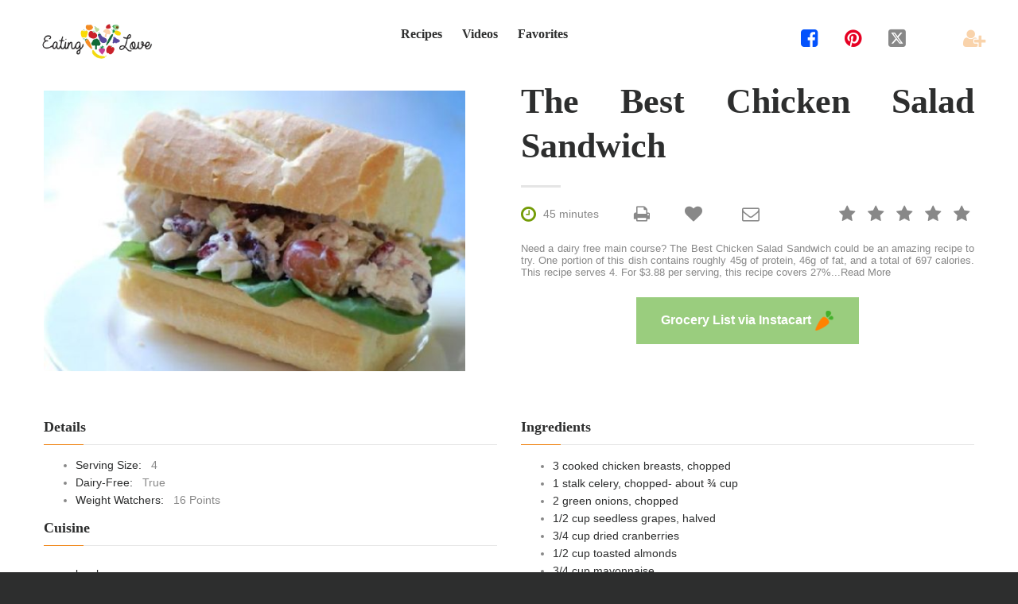

--- FILE ---
content_type: text/html; charset=utf-8
request_url: https://eatinglove.com/recipe-boost/663219/The%20Best%20Chicken%20Salad%20Sandwich
body_size: 49975
content:


<!DOCTYPE html>
<html lang="en">
<head>
    <meta charset="utf-8" />
    <meta name='ir-site-verification-token' value='248762035'>
    <meta name="ahrefs-site-verification" content="5c3e3c6a8ac3f089fe729669f739eea950878ee6cfe1159e5c424bf8e864d4a9">
    <meta name="viewport" content="width=device-width, height=device-height, initial-scale=1.0">
    <!--Blazor:{"type":"webassembly","prerenderId":"d322730531444ba5b03165269183f0dd","key":{"locationHash":"77D12F14A8105320B1AAED6AE7E689DA0EC4483270A645E84079EAA0FFDF550D:0","formattedComponentKey":""},"assembly":"Microsoft.AspNetCore.Components.Web","typeName":"Microsoft.AspNetCore.Components.Web.HeadOutlet","parameterDefinitions":"W10=","parameterValues":"W10="}--><title>The Best Chicken Salad Sandwich | EatingLove.com</title><meta name="description" content="Ask AI chat assistant. Need a dairy free main course? The Best Chicken Salad Sandwich could be an amazing recipe to try. One portion of this dish contains" />
    <meta property="og:description" content="Need a dairy free main course? The Best Chicken Salad Sandwich could be an amazing recipe to try. One portion of this dish contains" />
    <meta property="og:title" content="The Best Chicken Salad Sandwich | EatingLove.com" />
    <meta property="og:image" content="https://img.spoonacular.com/recipes/663219-556x370.jpg" />
    <meta property="og:url" content="https://eatinglove.com/recipe-boost/663219/The-Best-Chicken-Salad-Sandwich" />
    <meta property="og:type" content="website">
    <link rel="canonical" href="https://eatinglove.com/recipe-boost/663219/The-Best-Chicken-Salad-Sandwich" />
    <link rel="preload" href="/image-loader/https---img.spoonacular.com%2Frecipes%2F663219-556x370.jpg" as="image" fetchpriority="high" />
    <script type="application/ld+json"> 
{ 
 "@context": "https://schema.org", 
 "@type": "Recipe", 
 "name": "The Best Chicken Salad Sandwich", 
 "image": "https://img.spoonacular.com/recipes/663219-556x370.jpg", 
 "aggregateRating": { 
 "@type": "AggregateRating", 
 "ratingValue": "5", 
 "ratingCount": "1" 
 }, 
 "recipeIngredient": [ 
 "3 cooked chicken breasts, chopped", 
"1 stalk celery, chopped- about ¾ cup", 
"2 green onions, chopped", 
"1/2 cup seedless grapes, halved", 
"3/4 cup dried cranberries", 
"1/2 cup toasted almonds", 
"3/4 cup mayonnaise", 
"1 tablespoon celery seeds", 
"1 teaspoon each: paprika and salt", 
"Coarsely ground black pepper, to taste", 
"french bread" 
 ], 
 "recipeInstructions": [ 
  { 
 "@type": "HowToStep", 
 "name": "Step 1", 
 "url": "https://eatinglove.com/recipe-boost/663219/The-Best-Chicken-Salad-Sandwich#step1", 
 "text": "Cut chicken into bite sized pieces." 
}, 
 { 
 "@type": "HowToStep", 
 "name": "Step 2", 
 "url": "https://eatinglove.com/recipe-boost/663219/The-Best-Chicken-Salad-Sandwich#step2", 
 "text": "Chop up grapes, celery, and onion." 
}, 
 { 
 "@type": "HowToStep", 
 "name": "Step 3", 
 "url": "https://eatinglove.com/recipe-boost/663219/The-Best-Chicken-Salad-Sandwich#step3", 
 "text": "Toast slivered almonds on the broil setting in the oven.  Watch them like a hawk--I have burned more almonds, coconut, pecans than I can count." 
}, 
 { 
 "@type": "HowToStep", 
 "name": "Step 4", 
 "url": "https://eatinglove.com/recipe-boost/663219/The-Best-Chicken-Salad-Sandwich#step4", 
 "text": "Throw this all together with the chicken." 
}, 
 { 
 "@type": "HowToStep", 
 "name": "Step 5", 
 "url": "https://eatinglove.com/recipe-boost/663219/The-Best-Chicken-Salad-Sandwich#step5", 
 "text": "Add salad dressing, celery seed, paprika and pepper to taste." 
} 
 ] 
} 
</script> 
<!--Blazor:{"prerenderId":"d322730531444ba5b03165269183f0dd"}-->
    <base href="/" />
    <link href="/images/foodheart.ico" rel="icon" type="image/x-icon">
    <link href="https://eatinglove.com/recipe-rss.xml" title="Dinner Recipe Ideas" rel="alternate" type="application/rss+xml">
    <link href="/_content/Majorsoft.Blazor.Components.Common.JsInterop/Majorsoft.Blazor.Components.Common.JsInterop.bundle.scp.css" rel="stylesheet" />
    <link href="/css/app.css?v=1.1.85" rel="stylesheet" />
    <script async src="/EatingLove.Global.js?v=1.1.85"></script>
    
</head>
<body>

    <div id="app-blazor-loading-icon" style="display:none; position:fixed; opacity: 0.5; top: 0; left: 0; text-align: center; vertical-align: middle; margin: auto; padding: 150px 50px; width: 100vw; z-index:2000;">
        <div>
            <img src="/images/loading_loader_unsplash_15836_128.gif" width="128" height="128" style="margin: auto; text-align: center; vertical-align: middle;" loading="lazy" />
        </div>
        <div>
            <p>
                Eating Love <br /> Loading
            </p>
        </div>
    </div>

    
    <!--Blazor:{"type":"webassembly","prerenderId":"bd67ece766554e84b8314b7db198f177","key":{"locationHash":"FCBA6B63AB33D7270A99CD2C3F298CE155EE394A078DA06888A69B178F471F57:0","formattedComponentKey":""},"assembly":"EatingLove.Recipe.Web.Ui","typeName":"EatingLove.Recipe.Web.Ui.App","parameterDefinitions":"W10=","parameterValues":"W10="}--> 

<div class="app-layout-page"><header class="app-page-head"><div class="app-navbar-wrap"><nav id="main-header-nav" class="app-navbar-header"><div class="app-navbar-inner"><div class="app-navbar-mobile"><span class="app-navbar-search-recipes"><a href="/search" title="Search Recipes"><img src="/images/search-icon-orange.png" alt="Recipes" width="28" height="28" border="0"></a></span>
                
                    <a href=""><img src="/images/eatinglovelogo.webp" width="132" height="50" alt="Eating Love"></a>

                    <span><button class="app-navbar-hamburger-button"><span class="app-navbar-menu-mobile-show">&#xf0c9;</span>
                            <span class="app-navbar-menu-mobile-hide">&#xf00d;</span></button></span></div>
                <div class="app-navbar-desktop"><div class="app-navbar-brand"><a href="#"><img src="/images/eatinglovelogo.webp" width="195" height="74" alt="Eating Love"></a></div>

                    <div class="app-navbar-menu app-navbar-menu-mobile-hide"><div class="app-navbar-menu-links"><ul><li><a href="/recipes">
                                        Recipes
                                    </a></li>
                                <li><a href="/videos">
                                        Videos
                                    </a></li>
                                <li><a href="/member/recipes">
                                        Favorites
                                    </a></li>
                                <li class="display-none"><a href="/about">
                                        About
                                    </a></li>
                                <li class="app-navbar-member-mobile"><a href="/member/signup">
                                                New Member
                                            </a></li></ul></div></div>

                    <div id="app-navbar-social-sharing" class="app-navbar-social"><ul><li><span><a class="fa-facebook-square" title="Share on Facebook" name="facebook_share"><span>&#xf082;</span></a></span></li>
                            <li><span><a class="fa-round-pinterest" title="Share on Pinterest" name="pinterest_share"><span>&#xf0d2;</span></a></span></li>
                            <li><span><a class="fa-square-x-twitter" title="Share on X" name="twitter_share"><span>&#xe61a;</span></a></span></li>
                            <li style="display:none;"><span><a class="fa-square-linkedin" title="Share on LinkedIn" name="linkedin_share"><span>&#xf08c;</span></a></span></li>
                            <li class="app-navbar-member-desktop"><span> &nbsp; </span></li>
                            <li class="app-navbar-member-desktop"><span><a href="/member/signup" class="fa-user-plus" title="New Member"><span>&#xf234;</span></a></span></li></ul></div></div></div></nav></div></header>

    <main>



<h1 class="display-none">The Best Chicken Salad Sandwich</h1>

<section class="app-recipe-page"><div class="app-recipe-page-shell"><div class="app-recipe-page-content"><div class="app-recipe-content-left-container"><div style="text-align: center;" class="app-recipe-content-left-subcontainer"><figure class="app-recipe-header-image"><img src="/image-loader/https---img.spoonacular.com%2Frecipes%2F663219-556x370.jpg" alt="The Best Chicken Salad Sandwich" title="The Best Chicken Salad Sandwich" onerror="window.EatingLoveGlobalJs.setPlaceholderImage(this);" /></figure></div></div>

            <div class="app-recipe-content-right-container padding-top-zero"><h2 class="app-recipe-title">The Best Chicken Salad Sandwich</h2><hr class="app-recipe-title-hr">

                <div class="app-recipe-content-right-subcontainer"><div class="app-recipe-icons"><span><span class="app-recipe-clock" title="45 minutes">&#xf017;</span>
                            <span class="app-recipe-cooking-time">45 minutes</span></span>

                        <ul class="app-recipe-star-rating"><li class="app-recipe-rating-inline" title="0 of 5 stars"><button class="app-recipe-button"><span class="app-recipe-grey-star">&#xf005;</span></button></li>
                            <li class="app-recipe-rating-inline" title="0 of 5 stars"><button class="app-recipe-button"><span class="app-recipe-grey-star">&#xf005;</span></button></li>
                            <li class="app-recipe-rating-inline" title="0 of 5 stars"><button class="app-recipe-button"><span class="app-recipe-grey-star">&#xf005;</span></button></li>
                            <li class="app-recipe-rating-inline" title="0 of 5 stars"><button class="app-recipe-button"><span class="app-recipe-grey-star">&#xf005;</span></button></li>
                            <li class="app-recipe-rating-inline" title="0 of 5 stars"><button class="app-recipe-button"><span class="app-recipe-grey-star">&#xf005;</span></button></li></ul>

                        <span><input type="button" title="Print" value="&#xf02f;" onclick="window.print()" class="app-recipe-print app-recipe-button">

                            <button title="Favorite" class="app-recipe-favorite app-recipe-button"><span class="">&#xf004;</span></button>

                            <a target="_blank" title="Share via email" class="app-recipe-share" onclick="window.EatingLoveAnalysisJs.recipeEmailShareEvent();" href="mailto:?subject=The%20Best%20Chicken%20Salad%20Sandwich&amp;body=https%3A%2F%2Featinglove.com%2Frecipe-boost%2F663219%2FThe-Best-Chicken-Salad-Sandwich"><span>&#xf003;</span></a></span></div>
                    <p class="app-recipe-description"><button class="app-recipe-button" id="app-recipe-description-id">Need a dairy free main course? The Best Chicken Salad Sandwich could be an amazing recipe to try. One portion of this dish contains roughly 45g of protein, 46g of fat, and a total of 697 calories. This recipe serves 4. For $3.88 per serving, this recipe covers 27%<span>...<span id="app-read-more" class="link">Read More</span></span></button></p><div class="app-recipe-view-button app-recipe-instacart-button"><a target="_blank" class="app-recipe-anchor-button" onclick="window.EatingLoveAnalysisJs.recipeInstacartNavEvent();" href="https://www.instacart.com/store/partner_recipes?aff_id=3303&amp;offer_id=1&amp;recipeSourceUrl=https%3A%2F%2Featinglove.com%2Frecipe-boost%2F663219%2FThe-Best-Chicken-Salad-Sandwich"><span>Grocery List via Instacart</span>
                                <span><img src="/images/affiliates/instacart_logo_icon_25.png" title="Deliver Ingredients via Instacart" style="vertical-align:middle;" alt="Instacart" height="25" width="25"></span></a></div></div></div></div>

        <div class="app-recipe-page-content"><div class="app-recipe-content-left-container"><div class="app-recipe-content-left-subcontainer"><div class="app-recipe-details-list"><h6>Details</h6><div class="app-recipe-details-hr"></div><ul><li><span class="app-recipe-list-weighted">Serving Size: &nbsp</span>
                                        <span>4</span></li><li><span class="app-recipe-list-weighted">Dairy-Free: &nbsp</span>
                                        <span>True</span></li><li><span class="app-recipe-list-weighted">Weight Watchers: &nbsp</span>
                                        <span>16 Points</span></li></ul><div class="app-recipe-equipment-list"><h6>Cuisine</h6>

                                <div class="app-recipe-details-hr"></div>

                                <ul><li><span class="app-recipe-list-weighted">lunch</span> <br></li><li><span class="app-recipe-list-weighted">main course</span> <br></li><li><span class="app-recipe-list-weighted">main dish</span> <br></li><li><span class="app-recipe-list-weighted">dinner</span> <br></li></ul></div></div>

                    <div class="app-recipe-details-list app-recipe-comments-left-div"><h6>Comments</h6>

                        <div class="app-recipe-details-hr"></div>

                        <div class="app-recipe-social"><ul><li><span><a class="link" title="Share on Pinterest" target="_blank"><span class="fa-round-pinterest social-icon">&#xf0d2;</span>
                    <span>Share comments on Pinterest</span></a></span></li>
        <li><span><a class="link" title="Share on Facebook" target="_blank"><span class="fa-facebook-square social-icon">&#xf082;</span>
                    <span>Share comments on Facebook</span></a></span></li>
        <li><span><a class="link" title="Share on Reddit" target="_blank"><span class="fa-square-reddit social-icon">&#xf281;</span>
                    <span>Share comments on Reddit</span></a></span></li>
        <li><span><a class="link" title="Share on X" target="_blank"><span class="fa-square-x-twitter social-icon">&#xe61a;</span>
                    <span> Share comments on X</span></a></span></li></ul></div></div></div></div>

            <div class="app-recipe-content-right-container margin-top-zero"><div class="app-recipe-content-right-subcontainer"><div class="app-recipe-details-list"><h6>Ingredients</h6>

                        <div class="app-recipe-details-hr"></div><ul class="app-recipe-list-ul"><li><span class="app-recipe-list-weighted">3 cooked chicken breasts, chopped</span></li><li><span class="app-recipe-list-weighted">1 stalk celery, chopped- about &#xBE; cup</span></li><li><span class="app-recipe-list-weighted">2 green onions, chopped</span></li><li><span class="app-recipe-list-weighted">1/2 cup seedless grapes, halved</span></li><li><span class="app-recipe-list-weighted">3/4 cup dried cranberries</span></li><li><span class="app-recipe-list-weighted">1/2 cup toasted almonds</span></li><li><span class="app-recipe-list-weighted">3/4 cup mayonnaise</span></li><li><span class="app-recipe-list-weighted">1 tablespoon celery seeds</span></li><li><span class="app-recipe-list-weighted">1 teaspoon each: paprika and salt</span></li><li><span class="app-recipe-list-weighted">Coarsely ground black pepper, to taste</span></li><li><span class="app-recipe-list-weighted">french bread</span></li></ul></div><div class="app-recipe-instruction-list"><h6>Instructions</h6>

                            <div class="app-recipe-details-hr"></div><p><a name="step1">Cut chicken into bite sized pieces.</a></p><p><a name="step2">Chop up grapes, celery, and onion.</a></p><p><a name="step3">Toast slivered almonds on the broil setting in the oven.  Watch them like a hawk--I have burned more almonds, coconut, pecans than I can count.</a></p><p><a name="step4">Throw this all together with the chicken.</a></p><p><a name="step5">Add salad dressing, celery seed, paprika and pepper to taste.</a></p></div><div class="app-recipe-details-list" style="margin-top: 30px;"><h6>AI Chef<a name="ai">&nbsp;</a></h6>

                        <div class="app-recipe-details-hr"></div><form onsubmit="return false;" action="/recipe-boost/663219/The%20Best%20Chicken%20Salad%20Sandwich"><div class="app-recipe-view-form-component" style="margin-top: 0;"><div class="app-recipe-view-form-subcomponent"><textarea style="margin-top: 10px; padding: 10px; width: 100%; height: 90px;" maxlength="255" placeholder="Ask Me Anything About The Best Chicken Salad Sandwich" name="recipeAiAgent" required></textarea></div></div>

                                <div class="app-recipe-view-form-button-container"><button type="submit" class="app-recipe-view-form-button"><span>Ask AI</span></button></div></form></div>

                    <div class="app-recipe-details-list" style="margin-top: 25px;"><h6>Personal Notes<a name="notes">&nbsp;</a></h6>

                        <div class="app-recipe-details-hr"></div>

                        <form onsubmit="return false;" action="/recipe-boost/663219/The%20Best%20Chicken%20Salad%20Sandwich"><div class="app-recipe-view-form-component" style="margin-top: 0;"><div class="app-recipe-view-form-subcomponent"><textarea style="margin-top: 10px; padding: 10px; width: 100%; height: 90px;" maxlength="1024" placeholder="Personal Recipe Notes" name="memberNotes" required></textarea></div></div>

                            <div class="app-recipe-view-form-button-container"><button type="submit" class="app-recipe-view-form-button"><span>Save Notes</span></button></div></form></div>

                    <div class="app-recipe-details-list" style="margin-top: 25px;"><h6>Organization Tags<a name="tags">&nbsp;</a></h6>

                        <div class="app-recipe-details-hr"></div>

                        <div class="app-recipe-chip-instruction"><p><span>Tags easily organize your </span>
                                    <span><a href="/member/tags" class="link">Recipe Library</a></span></p></div>

                        <form onsubmit="this.reset(); return false;" action="/recipe-boost/663219/The%20Best%20Chicken%20Salad%20Sandwich"><div class="app-recipe-view-form-component" style="margin-top: 0;"><div class="app-recipe-view-form-subcomponent"><input placeholder="Create Recipe Tag" class="app-recipe-view-form-tag" type="text" name="memberTag" maxlength="25" required /></div></div>

                            <div class="app-recipe-view-form-button-container"><button type="submit" class="app-recipe-view-form-button"><span>Save Tag</span></button></div></form></div></div></div></div></div></section>

<section class="app-recipe-comments-section"><div class="app-recipe-comments-shell"><h2 class="app-recipe-comments-title">Comments</h2>

        <hr class="app-recipe-title-hr">

        <div class="app-recipe-social"><ul><li><span><a class="link" title="Share on Pinterest" target="_blank"><span class="fa-round-pinterest social-icon">&#xf0d2;</span>
                    <span>Share comments on Pinterest</span></a></span></li>
        <li><span><a class="link" title="Share on Facebook" target="_blank"><span class="fa-facebook-square social-icon">&#xf082;</span>
                    <span>Share comments on Facebook</span></a></span></li>
        <li><span><a class="link" title="Share on Reddit" target="_blank"><span class="fa-square-reddit social-icon">&#xf281;</span>
                    <span>Share comments on Reddit</span></a></span></li>
        <li><span><a class="link" title="Share on X" target="_blank"><span class="fa-square-x-twitter social-icon">&#xe61a;</span>
                    <span> Share comments on X</span></a></span></li></ul></div></div></section>

<section style=""><div class="app-recipe-discovery-shell"><h2 class="app-recipe-discovery-title discovery-row-animation">Suggested Recipes</h2>
            <hr class="app-recipe-discovery-title-hr"><div class="app-recipe-list-content-wrap"><div class="app-recipe-list-item-container"><article class="app-recipe-list-item-article"><div class="app-recipe-list-image-container"><a href="/recipe-boost/663209/The-Benedict-Burger"><img src="https://img.spoonacular.com/recipes/663209-312x231.jpg" width="420" height="420" alt="The Benedict Burger" class="app-recipe-list-image" onerror="window.EatingLoveGlobalJs.setPlaceholderImage(this);" loading="lazy" /></a></div>

                <div class="app-recipe-list-text-container"><h6 class="app-recipe-list-h6"><a href="/recipe-boost/663209/The-Benedict-Burger" class="app-recipe-list-anchor">The Benedict Burger</a></h6>

                    <div class="app-recipe-list-paragraph app-recipe-list-clipped"><p>Need a gluten free main course? The Benedict Burger could be a tremendous recipe to try. One serving</p></div>

                    <div class="app-recipe-list-icons"><span class="app-recipe-list-clock">&#xf017;</span>

                        <span class="app-recipe-list-cooking-time">45 minutes</span>

                        <ul class="app-recipe-list-star-rating"><li class="app-recipe-list-rating-inline" title="5 of 5 stars"><span class="app-recipe-list-orange-star">&#xf005;</span></li>
                            <li class="app-recipe-list-rating-inline" title="5 of 5 stars"><span class="app-recipe-list-orange-star">&#xf005;</span></li>
                            <li class="app-recipe-list-rating-inline" title="5 of 5 stars"><span class="app-recipe-list-orange-star">&#xf005;</span></li>
                            <li class="app-recipe-list-rating-inline" title="5 of 5 stars"><span class="app-recipe-list-orange-star">&#xf005;</span></li>
                            <li class="app-recipe-list-rating-inline" title="5 of 5 stars"><span class="app-recipe-list-orange-star">&#xf005;</span></li></ul></div></div></article></div><div class="app-recipe-list-item-container"><article class="app-recipe-list-item-article"><div class="app-recipe-list-image-container"><a href="/recipe-boost/1956988/The-Philosopher"><img src="https://img.spoonacular.com/recipes/1956988-312x231.jpg" width="420" height="420" alt="The Philosopher" class="app-recipe-list-image" onerror="window.EatingLoveGlobalJs.setPlaceholderImage(this);" loading="lazy" /></a></div>

                <div class="app-recipe-list-text-container"><h6 class="app-recipe-list-h6"><a href="/recipe-boost/1956988/The-Philosopher" class="app-recipe-list-anchor">The Philosopher</a></h6>

                    <div class="app-recipe-list-paragraph app-recipe-list-clipped"><p>The Philosopher is a gluten free, dairy free, and fodmap friendly beverage. One portion of this</p></div>

                    <div class="app-recipe-list-icons"><span class="app-recipe-list-clock">&#xf017;</span>

                        <span class="app-recipe-list-cooking-time">45 minutes</span>

                        <ul class="app-recipe-list-star-rating"><li class="app-recipe-list-rating-inline" title="5 of 5 stars"><span class="app-recipe-list-orange-star">&#xf005;</span></li>
                            <li class="app-recipe-list-rating-inline" title="5 of 5 stars"><span class="app-recipe-list-orange-star">&#xf005;</span></li>
                            <li class="app-recipe-list-rating-inline" title="5 of 5 stars"><span class="app-recipe-list-orange-star">&#xf005;</span></li>
                            <li class="app-recipe-list-rating-inline" title="5 of 5 stars"><span class="app-recipe-list-orange-star">&#xf005;</span></li>
                            <li class="app-recipe-list-rating-inline" title="5 of 5 stars"><span class="app-recipe-list-orange-star">&#xf005;</span></li></ul></div></div></article></div><div class="app-recipe-list-item-container"><article class="app-recipe-list-item-article"><div class="app-recipe-list-image-container"><a href="/recipe-boost/663338/The-Scotch-Egg"><img src="https://img.spoonacular.com/recipes/663338-312x231.jpg" width="420" height="420" alt="The Scotch Egg" class="app-recipe-list-image" onerror="window.EatingLoveGlobalJs.setPlaceholderImage(this);" loading="lazy" /></a></div>

                <div class="app-recipe-list-text-container"><h6 class="app-recipe-list-h6"><a href="/recipe-boost/663338/The-Scotch-Egg" class="app-recipe-list-anchor">The Scotch Egg</a></h6>

                    <div class="app-recipe-list-paragraph app-recipe-list-clipped"><p>The Scotch Egg takes around 45 minutes from beginning to end. Watching your figure? This dairy</p></div>

                    <div class="app-recipe-list-icons"><span class="app-recipe-list-clock">&#xf017;</span>

                        <span class="app-recipe-list-cooking-time">45 minutes</span>

                        <ul class="app-recipe-list-star-rating"><li class="app-recipe-list-rating-inline" title="5 of 5 stars"><span class="app-recipe-list-orange-star">&#xf005;</span></li>
                            <li class="app-recipe-list-rating-inline" title="5 of 5 stars"><span class="app-recipe-list-orange-star">&#xf005;</span></li>
                            <li class="app-recipe-list-rating-inline" title="5 of 5 stars"><span class="app-recipe-list-orange-star">&#xf005;</span></li>
                            <li class="app-recipe-list-rating-inline" title="5 of 5 stars"><span class="app-recipe-list-orange-star">&#xf005;</span></li>
                            <li class="app-recipe-list-rating-inline" title="5 of 5 stars"><span class="app-recipe-list-orange-star">&#xf005;</span></li></ul></div></div></article></div></div></div></section>

<section class="app-recipe-modal-section" style="display:none;"><div class="app-recipe-modal-shell"><div class="app-recipe-modal-container"><div class="app-member-container"><div class="app-modal-body-text-title"><h3>Loading Member Settings ... </h3></div></div></div>

        <a class="dismiss" style="padding; 5px 10px;">&#xA0; x </a></div></section>

</main>

    <footer><div class="app-footer-shell-wide"><div class="app-footer-shell-hr"></div></div>
        
    <div class="app-footer-shell"><div class="app-footer-shell-content"><div class="app-footer-shell-recipes"><h5 class="app-footer-shell-content-header">Recipes</h5>

                <div class="app-footer-shell-content-hr"></div>

                <div class="app-footer-shell-content-links"><ul><li><a class="link" href="/videos">Videos</a></li>
                        <li><a class="link" href="/recipes">Recipes</a></li>
                        <li><a class="link" href="/member/recipes">Favorites</a></li>
                        <li><a class="link" href="/landing/buy-diet">Buy Diet Plan</a></li></ul></div></div>

            <div class="app-footer-shell-members"><h5 class="app-footer-shell-content-header">Members</h5>

                <div class="app-footer-shell-content-hr"></div>

                <div class="app-footer-shell-content-links"><ul><li><a href="/member/signup" class="link">New Member</a></li>
                        <li><a href="/member/preference" class="link">Preferences</a></li>
                        <li><a href="/member/history" class="link">History</a></li>
                        <li><a href="/member/signin" class="link">Signin</a></li></ul></div></div>

            <div class="app-footer-shell-support"><h5 class="app-footer-shell-content-header">Support</h5>

                <div class="app-footer-shell-content-hr"></div>

                <div class="app-footer-shell-content-links"><ul><li><a href="/contact" class="link">Contact Us</a></li>
                        <li><a href="/about" class="link">About Us</a></li>
                        <li><a href="/sitemap" class="link">Sitemap</a></li>
                        <li><a href="/blog-directory" class="link">Blog</a></li></ul></div></div></div></div>

    <div class="app-footer-shell-legal"><div class="app-footer-shell-legal-left"><div class="app-footer-shell-grayscale-div"><a href="/"><img src="/images/eatinglovelogo.webp" alt="Eating Love" class="app-footer-shell-grayscale-logo" loading="lazy"></a></div>

            <div><ul><li><span><a href="https://youtube.com/@eatinglove" class="fa-square-youtube" target="_blank"><span>&#xf16a;</span></a></span></li>
                    <li><span><a href="https://www.facebook.com/p/Eating-Love-100068786677771/" class="fa-facebook-square" target="_blank"><span>&#xf082;</span></a></span></li>
                    <li><span><a href="https://www.pinterest.com/eattheluv/" class="fa-round-pinterest" target="_blank"><span>&#xf0d2;</span></a></span></li>
                    <li><span><a href="https://twitter.com/eattheluv" class="fa-square-x-twitter" target="_blank"><span>&#xe61a;</span></a></span></li>
                    <li><span><a rel="me" href="https://mastodon.social/@eatinglove" target="_blank"><img src="/images/mastodon_20.png" alt="Mastodon" class="app-mastodon-logo" loading="lazy"></a></span></li>
                    <li><span><a href="https://eatinglove.com/recipe-rss.xml" class="fa-square-rss" target="_blank"><span>&#xf09e;</span></a></span></li>
                    <li style="display:none;"><span><a href="https://www.instagram.com/eattheluv/" class="fa-instagram" target="_blank"><span>&#xf16d;</span></a></span></li></ul></div></div>
        <div class="app-footer-shell-legal-right"><p><span><a href="/Privacy">Privacy Policy</a>,
                    <a href="/Terms">Terms Of Service</a>,
                    <a href="/Terms">Recipe EULA</a> <br>
                    <a href="/Privacy">Do Not Sell My Personal Information</a></span></p>

            <p><span>All rights reserved &#xA9; 2025</span></p></div></div>

    </footer></div>

<!--Blazor:{"prerenderId":"bd67ece766554e84b8314b7db198f177"}-->



    <!--Blazor-WebAssembly-Component-State:[base64]-->

    <script defer src="_content/Microsoft.Authentication.WebAssembly.Msal/AuthenticationService.js"></script>

    <script defer src="_framework/blazor.webassembly.js"></script> 


</body>
</html>


--- FILE ---
content_type: text/css
request_url: https://eatinglove.com/css/app.css?v=1.1.85
body_size: 15052
content:
* {
    -webkit-box-sizing: border-box;
    -moz-box-sizing: border-box;
    box-sizing: border-box;
}

    *:before,
    *:after {
        -webkit-box-sizing: border-box;
        -moz-box-sizing: border-box;
        box-sizing: border-box;
    }

html {
    font-size: 10px;
    font-family: sans-serif;
    -ms-text-size-adjust: 100%;
    -webkit-text-size-adjust: 100%;
    -webkit-tap-highlight-color: transparent;
}

    html div:last-child {
        margin-bottom: 0;
        margin-top: 0;
    }

body {
    /*Layout*/
    margin: 0;
    overflow-x: hidden;
    /*Text*/
    font-weight: 400;
    font-family: "Open Sans", Helvetica, Arial, sans-serif;
    font-size: 14px;
    line-height: 1.57143;
    /*Appearence*/
    color: #888888;
    background-color: #2d2e2e;
}

article,
aside,
details,
figcaption,
figure,
footer,
header,
hgroup,
main,
menu,
nav,
section,
summary {
    display: block;
}

h1, h2, h3, h4, h5, h6 {
    color: #2d2e2e;
}

h1 a, h2 a, h3 a, h4 a,h5 a, h6 a  {
    transition: .3s all ease;
}

a {
    color: inherit;
    text-decoration: none;
    background-color: transparent;
}

a.link {
    color: #ef800d;
    cursor:pointer;
}

    a:hover.link {
        color: #9acd7e;
    }

.content {
    padding-top: 1.1rem;
}

.valid.modified:not([type=checkbox]) {
    outline: 1px solid #26b050;
}

.invalid {
    outline: 1px solid red;
}

.validation-message {
    color: red;
}

.display-none{
    display: none !important;
}


#blazor-error-ui {
    background: lightyellow;
    bottom: 0;
    box-shadow: 0 -1px 2px rgba(0, 0, 0, 0.2);
    display: none;
    left: 0;
    padding: 0.6rem 1.25rem 0.7rem 1.25rem;
    position: fixed;
    width: 100%;
    z-index: 1000;
}

    #blazor-error-ui .dismiss {
        cursor: pointer;
        position: absolute;
        right: 0.75rem;
        top: 0.5rem;
    }

.blazor-error-boundary {
    background: url([data-uri]) no-repeat 1rem/1.8rem, #b32121;
    padding: 1rem 1rem 1rem 3.7rem;
    color: white;
}

    .blazor-error-boundary::after {
        content: "An error has occurred."
    }

@font-face {
    font-family: FontAwesome;
    src: url(../fonts/fontawesome-webfont.woff);
    font-display: swap;
}

@font-face {
    font-family: FontAwesomeBrands;
    src: url(../fonts/fa6/fa-brands-400.woff2);
    font-display: swap;
}

@keyframes loading {
    0% {
        width: 195px;
        height: 74px;
    }

    10% {
        width: 293px;
        height: 104px;
    }

    20% {
        width: 195px;
        height: 74px;
    }

    30% {
        width: 293px;
        height: 104px;
    }

    40% {
        width: 195px;
        height: 74px;
    }

    50% {
        width: 293px;
        height: 104px;
    }

    60% {
        width: 195px;
        height: 74px;
    }

    70% {
        width: 293px;
        height: 104px;
    }

    80% {
        width: 195px;
        height: 74px;
    }

    90% {
        width: 293px;
        height: 104px;
    }

    100% {
        width: 195px;
        height: 74px;
    }
}

@media (min-width: 802px) {
    @keyframes loading {
        0% {
            width: 293px;
            height: 104px;
        }

        10% {
            width: 550px;
            height: 195px;
        }

        20% {
            width: 293px;
            height: 104px;
        }

        30% {
            width: 550px;
            height: 195px;
        }

        40% {
            width: 293px;
            height: 104px;
        }

        50% {
            width: 550px;
            height: 195px;
        }

        60% {
            width: 293px;
            height: 104px;
        }

        70% {
            width: 550px;
            height: 195px;
        }

        80% {
            width: 293px;
            height: 104px;
        }

        90% {
            width: 550px;
            height: 195px;
        }

        100% {
            width: 293px;
            height: 104px;
        }
    }
}

.index-viewport {
    width: 100vw;
    height: 100vh;
    background-color: white;
}

    .index-viewport img {
        width: 195px;
        height: 74px;
        position: absolute;
        top: 50vh;
        left: 50vw;
        margin-top: 100px;
        transform: translate(-50%, -50%);
        -ms-transform: translate(-50%, -50%);
        animation-iteration-count: infinite;
        animation-name: loading;
        animation-duration: 20s;
    }

.index-viewport-loading {
    font-family: Arial, Helvetica, sans-serif;
    font-size: 18px;
    font-weight: 400;
    position: absolute;
    top: 95vh;
    left: 2vw;
}

.app-element-desktop-split {
    width: 54% !important;
    max-width: 45% !important;
    display: inline-block !important;
}

@media (max-width: 802px) {

    .app-element-desktop-split {
        width: 100% !important;
        max-width: 100% !important;
    }
}

@media (min-width: 802px) {

    .app-element-mobile-only {
        display: none !important;
    }
}

@media (max-width: 802px) {

    .app-element-desktop-only {
        display: none !important;
    }
}

@media (max-width: 1149px) { /*1150px*/

    .app-element-desktop-highres {
        display: none !important;
    }
}

.app-layout-page {
    overflow: hidden;
    text-align: center;
    background-color: #fff;
}

.app-head-section {
    display: block;
    position: relative;
    color: #fff;
    min-height: 267px;
    max-height: 267px;
    background-image: url("/images/Linzer.jpeg");
    background-attachment: fixed;
    background-position: 50% 60%;
    background-repeat: no-repeat;
    background-size: cover;
}

@media (max-width: 802px) {
    .app-head-section {
        min-height: 202px;
        max-height: 202px;
    }
}

.app-head-parallax-gradient {
    min-height: 267px;
    max-height: 267px;
    background-image: linear-gradient(to bottom, white 4%, transparent 110%);
}

@media (max-width: 802px) {
    .app-head-parallax-gradient {
        min-height: 202px;
        max-height: 202px;
    }
}

.app-head-shell {
    margin-right: auto;
    margin-left: auto;
    padding-left: 15px;
    padding-right: 15px;
    min-width: 300px;
    max-width: 480px;
    padding-top: 30px;
    padding-bottom: 30px;
}

@media (min-width: 802px) {
    .app-head-shell {
        min-width: 300px;
        max-width: 1200px;
        padding-top: 70px;
        padding-bottom: 60px;
    }
}

.app-head-h1 {
    font-family: "Amaranth", "Times New Roman", 'Times New Roman', serif;
    font-weight: 700;
    font-size: 42px;
    line-height: 1.11111;
    margin-right: 0;
    margin-left: 0;
    margin-bottom: 29px;
    margin-top: 80px;
    letter-spacing: 0.02em;
    display: block;
    color: #fff;
    white-space: nowrap;
}

@media (min-width: 802px) {
    .app-head-h1 {
        font-size: 72px;
        display: block;
        margin-top: 60px;
    }
}

.app-body-section {
    padding-top: 20px;
    padding-bottom: 50px;
}

.app-signup-section {
    padding-top: 30px;
    padding-bottom: 30px;
}

.app-full-page-section {
    padding-top: 70px;
}

.app-about-section {
    padding-top: 30px;
    padding-bottom: 70px;
}

@media (min-width: 802px) {
    .app-body-section {
        padding-top: 30px;
        padding-bottom: 110px;
    }

    .app-full-page-section {
        padding-top: 100px;
    }

    .app-about-section {
        padding-top: 70px;
        padding-bottom: 110px;
    }
}

.app-body-shell {
    margin-right: auto;
    margin-left: auto;
    padding-left: 15px;
    padding-right: 15px;
    min-width: 300px;
    max-width: 480px;
}

@media (min-width: 802px) {
    .app-body-shell {
        max-width: 1200px;
    }
}

.app-body-container {
    margin-left: -15px;
    margin-right: -15px;
    display: flex;
    flex: 0 1 auto;
    flex-direction: row;
    flex-wrap: wrap;
    justify-content: center;
}

.app-body-wrap {
    margin-left: -15px;
    margin-right: -15px;
    display: flex;
    flex: 0 1 auto;
    flex-direction: row;
    flex-wrap: wrap;
    justify-content: center;
}

.app-body-text-shell,
.app-signup-text-shell {
    padding-left: 15px;
    padding-right: 15px;
    flex-grow: 0;
    flex-shrink: 0;
    flex-basis: 100%;
    max-width: 100%;
}

.app-body-text-shell,
.app-signup-text-shell {
    text-align: left;
    margin-top: 30px;
}

@media (min-width: 802px) {
    .app-body-text-shell {
        flex-basis: 67%;
        max-width: 67%;
        margin-top: 0px;
    }

    .app-signup-text-shell {
        margin-top: 0px;
    }
}

.app-page-head {
    margin-bottom: -2px;
    position: absolute;
    left: 0;
    right: 0;
    top: 0;
}

.app-navbar-wrap {
    height: 89px;
}

.app-navbar-header {
    display: block;
    position: relative;
    z-index: 1000;
    transition: 0.3s all cubic-bezier(0.785, 0.135, 0.15, 0.86);
}

.app-navbar-fixed {
    background: #fff;
    box-shadow: 0 4px 8px 0 rgba(0, 0, 0, 0.18);
    position: fixed;
    top: 0;
    left: 0;
    right: 0;
}

@media (max-width: 802px) {
    .app-navbar-fixed {
        position: inherit;
    }
}

.app-navbar-inner {
    transition: .3s all ease;
}

.app-navbar-desktop {
    display: block;
}

@media (max-width: 802px) {
    .app-navbar-brand {
        display: none;
    }

    .app-navbar-menu {
        display: none;
    }
}

.app-navbar-brand {
    float: left;
    padding: 15px 25px 0;
    text-align: right;
}

    .app-navbar-brand img {
        height: 74px;
        width: 195px
    }

.app-navbar-menu {
    display: inline-block;
    margin-top: 15px;
    padding-top: 15px;
}

.app-navbar-menu-links ul {
    list-style-type: none;
    margin-bottom: 0;
    margin-top: 0;
    padding: 0;
}

    .app-navbar-menu-links ul:before {
        content: " ";
        display: table;
    }

    .app-navbar-menu-links ul:after {
        content: " ";
        display: table;
        clear: both;
    }

    .app-navbar-menu-links ul li {
        float: left;
        position: relative;
        margin-left: 25px;
    }

    .app-navbar-menu-links ul a {
        background-color: transparent;
        font-size: 16px;
        font-weight: 700;
        line-height: 1.2;
        font-family: "Amaranth", "Times New Roman", Times, serif;
        position: relative;
        display: inline-block;
        vertical-align: middle;
        color: #2d2e2e;
        transition: .3s all ease;
    }

.app-navbar-menu-links a:hover {
    color: #ef800d;
    text-decoration: underline;
}

@media (max-width: 802px) {
    .app-navbar-menu {
        position: fixed;
        top: 0;
        right: 0;
        width: 280px;
        bottom: 0;
        box-shadow: 0 4px 6px 0 rgba(0, 0, 0, 0.2);
        -webkit-transform: translateX(0);
        transform: translateX(0);
        padding: 56px 0 0;
        color: #2d2e2e;
        background: #fff;
        z-index: 25;
        text-align: left;
        transition: 0.3s all cubic-bezier(0.785, 0.135, 0.15, 0.86);
    }

    .app-navbar-menu-links {
        max-height: 100%;
        overflow-y: auto;
        overflow-x: hidden;
    }

        .app-navbar-menu-links ul {
            padding: 0 30px;
            margin-top: 30px;
        }

            .app-navbar-menu-links ul li {
                float: none;
            }

                .app-navbar-menu-links ul li:before {
                    position: absolute;
                    width: 100%;
                    height: 1px;
                    background: #f6f7f8;
                    content: "";
                    top: -5px;
                }

            .app-navbar-menu-links ul a {
                cursor: pointer;
                display: block;
                padding: 12px 10px 12px 12px;
                vertical-align: middle;
                color: #2d2e2e;
                position: static;
            }

    .app-navbar-menu-mobile-show {
        display: block;
    }

    .app-navbar-menu-mobile-hide {
        display: none;
    }
}

.app-navbar-mobile {
    display: none;
    height: 56px;
    position: fixed;
    left: 0;
    right: 0;
    top: 0;
    z-index: 26;
    background: #fff;
    box-shadow: 0 0px 10px 0 rgba(67, 67, 69, 0.35);
}

@media (max-width: 802px) {
    .app-navbar-mobile {
        display: inline-block;
    }
}

@media (min-width: 802px) {
    .app-navbar-member-mobile {
        display: none;
    }
}

@media (max-width: 850px) {
    .app-navbar-member-desktop {
        display: none !important;
    }
}

@media (max-width: 950px) {
    #app-navbar-member-deskop-signinout {
        display: none !important;
    }
}

.app-navbar-search-recipes {
    position: fixed;
    z-index: 28;
    top: 13px;
    left: 13px;
    margin: 0;
    padding: 0;
}

    .app-navbar-search-recipes a {
        margin: 0;
        padding: 0;
        border: none;
        outline: none;
        cursor: pointer;
        text-decoration: none;
    }

    .app-navbar-search-recipes img {
        width: 28px;
        height: 28px;
        margin: 0;
        padding: 0;
    }

.app-navbar-hamburger-button {
    position: fixed;
    z-index: 27;
    top: 3px;
    right: 3px;
}

    .app-navbar-hamburger-button span {
        color: #ef800d;
        font-family: FontAwesome;
    }

@media (max-width: 802px) {
    .app-navbar-hamburger-button {
        display: inline-block;
        width: 50px;
        height: 50px;
        font-size: 28px;
        line-height: 50px;
        text-align: center;
        cursor: pointer;
        color: #212121;
        background: none;
        background-color: transparent;
        border: none;
        outline: none;
        padding: 0;
    }
}

@media (max-width: 802px) {
    .app-navbar-social {
        display: none;
    }
}

@media (max-width: 802px) {
    .app-navbar-social-mobile-hide {
        display: none !important;
    }
}

.app-navbar-social {
    display: inline-block;
    position: relative;
    margin-left: 25px;
    padding: 15px 25px 0;
    text-align: right;
    float: right;
}

.app-sharing-social {
    padding: 20px 0;
    width: 100%;
    margin: auto;
    display: inline-block;
    position: relative;
}

    .app-navbar-social ul, 
    .app-sharing-social ul {
        padding-left: 0;
        list-style: none;
        margin-left: -5px;
        margin-top: 14px;
        text-align: left;
    }

    .app-sharing-social ul {
        width: fit-content;
        margin: auto;
    }

        .app-navbar-social ul li,
        .app-sharing-social ul li {
            display: inline-block;
            padding-left: 15px;
            padding-right: 15px;
        }

    .app-navbar-social a,
    .app-sharing-social a {
        font-size: 25px;
        cursor: pointer;
        text-decoration: none;
    }

    .app-navbar-social span,
    .app-sharing-social span {
        font-family: FontAwesome, FontAwesomeBrands;
    }

    .app-navbar-social .fa-square-x-twitter,
    .app-sharing-social .fa-square-x-twitter {
        font-family: FontAwesomeBrands;
        cursor: pointer;
    }

    .app-navbar-social .fa-facebook-square,
    .app-sharing-social .fa-facebook-square {
        cursor: pointer;
        color: #0352fc;
    }

    .app-navbar-social .fa-square-twitter,
    .app-sharing-social .fa-square-twitter {
        cursor: pointer;
        color: #039dfc;
    }

    .app-navbar-social .fa-round-pinterest,
    .app-sharing-social .fa-round-pinterest {
        cursor: pointer;
        color: #E60023;
    }

    .app-navbar-social .fa-square-linkedin,
    .app-sharing-social .fa-square-linkedin {
        cursor: pointer;
        color: #0072b1;
    }

    .app-navbar-social .fa-square-reddit,
    .app-sharing-social .fa-square-reddit {
        cursor: pointer;
        color: #FF5700;
    }

    .app-navbar-social .fa-instagram,
    .app-sharing-social .fa-instagram {
        color: transparent;
        background: radial-gradient(circle at 30% 107%, #fdf497 0%, #fdf497 5%, #fd5949 45%, #d6249f 60%, #285AEB 90%);
        background: -webkit-radial-gradient(circle at 30% 107%, #fdf497 0%, #fdf497 5%, #fd5949 45%, #d6249f 60%, #285AEB 90%);
        background-clip: text;
        -webkit-background-clip: text;
    }

    .app-navbar-social .fa-square-envelope {
        cursor: pointer;
    }

    .app-navbar-social .fa-user-plus {
        color: rgba(239,128,13,0.35);
    }

    .app-navbar-social .fa-user {
        color: rgba(239,128,13,0.35);
    }

@media (max-width: 802px) {
    .app-navbar-social {
        display: block;
        position: fixed;
        margin-left: 25px;
        padding: 15px 5px 0;
        text-align: right;
        z-index: 28;
        float: right;
        top: 50px;
        right: 0;
    }

        .app-navbar-social ul {
            padding-left: 0px;
            list-style: none;
            margin-left: -5px;
        }

            .app-navbar-social ul li {
                display: block;
                padding: 2px 15px 2px 15px;
            }
}

    @media (max-width: 802px) {
        .app-sharing-none {
            display: none !important;
        }
    }

@media (min-width: 802px) {

    .app-nav-profile-shell-left {
        float: left;
        width: 29%;
    }

    .app-nav-profile-shell-right {
        float: right;
        width: 70%;
    }
}


.app-home-featured-container {
    margin: 0 auto;
    position: relative;
    overflow: hidden;
    z-index: 1;
    height: 100vh;
    min-height: 515px;
}

@media (max-width: 802px) {
    .app-home-featured-container {
        min-height: 400px;
    }
}

.app-home-featured-wrapper {
    position: relative;
    width: 100%;
    height: 100%;
    z-index: 1;
    display: flex;
    box-sizing: content-box;
    transition-property: transform;
    transform: translate3d(0px, 0px, 0px);
}

.app-home-featured-slide,
.app-home-videos-slide {
    flex-shrink: 0;
    position: relative;
    height: 100%;
    background-position: 80% center;
    background-size: cover;
    width: 100vw;
}

.app-home-featured-slide-old {
    background-image: url("images/mungbeantaco.png");
}

.app-home-featured-gradient {
    height: 100vh;
    background-image: linear-gradient(to bottom, white 4%, transparent 110%);
}

@media (max-width: 802px) {
    .app-home-featured-gradient {
        background-image: none;
    }
}

.app-home-featured-caption {
    position: absolute;
    left: 0;
    right: 0;
    top: 0;
    bottom: 0;
    z-index: 2;
    white-space: nowrap;
}

    .app-home-featured-caption:before {
        content: "";
        vertical-align: middle;
        display: inline-block;
        margin-left: -4px;
        height: 100%;
    }

    .app-home-featured-caption .app-home-featured-text-container {
        margin-top: 110px;
        white-space: normal;
        display: inline-block;
        vertical-align: middle;
        width: 1170px;
        max-width: 100%;
    }

@media (max-width: 802px) {
    .app-home-featured-caption .app-home-featured-text-container {
        margin-top: 0px;
    }
}

.app-home-featured-text-container {
    margin-right: auto;
    margin-left: auto;
    padding-left: 15px;
    padding-right: 15px;
}

    .app-home-featured-text-container:before,
    .app-home-featured-text-container:after {
        content: " ";
        display: table;
    }

    .app-home-featured-text-container:after {
        clear: both;
    }

.app-home-featured-text-subcontainer {
    margin-left: -15px;
    margin-right: -15px;
    display: block;
}

@media (min-width: 802px) {
    .app-home-featured-text-subcontainer {
        margin-left: -15px;
        margin-right: -15px;
        display: flex;
        flex: 0 1 auto;
        flex-direction: row;
        flex-wrap: wrap;
        justify-content: flex-start;
    }
}

.app-home-featured-text-margin {
    padding-left: 15px;
    padding-right: 15px;
    text-align: center;
}

@media (min-width: 802px) {
    .app-home-featured-text-margin {
        padding-left: 15px;
        padding-right: 15px;
        flex: 0 0 75%;
        max-width: 75%;
        text-align: left;
    }
}

.app-home-featured-text-padding {
    padding: 40px 80px 66px;
    position: relative;
    background: rgba(255, 255, 255, 0.68);
    fill: rgba(255, 255, 255, 0.68);
    opacity: 0.95;
}

@media (max-width: 802px) {
    .app-home-featured-text-padding {
        padding: 30px 10px 30px;
    }
}

.app-home-featured-paragraph {
    margin-top: 40px;
}

@media (max-width: 802px) {
    .app-home-featured-paragraph {
        margin-top: 20px;
    }
}

.app-home-featured-button {
    margin-top: 20px;
}

.app-home-featured-text-bold,
.app-home-welcome-section-text-bold,
.app-home-videos-text-bold {
    margin-right: 0px;
    margin-left: 0px;
    margin-top: 0px;
    font-weight: 700;
    font-family: Amaranth, 'Times New Roman', Times, serif
}

.app-home-featured-text-bold {
    letter-spacing: 0.02em;
    line-height: 1.2;
    font-size: 50px;
}

@media (max-width: 802px) {
    .app-home-featured-text-bold {
        letter-spacing: 0.52px;
        line-height: 31.2px;
        font-size: 26px;
    }
}

.app-home-featured-text-regular {
    line-height: 1.5;
    font-size: 18px;
    font-weight: 400;
}

@media (max-width: 802px) {
    .app-home-featured-text-regular {
        line-height: 24px;
        font-size: 16px;
        font-weight: 400;
        text-align: justify;
    }
}

.app-home-featured-anchor-btn,
.app-home-welcome-section-btn,
.app-home-recipes-anchor-btn {
    display: inline-block;
    font-weight: 700;
    text-align: center;
    vertical-align: middle;
    touch-action: manipulation;
    cursor: pointer;
    background-image: none;
    border: solid;
    user-select: none;
    position: relative;
    padding: 14px 27px;
    font-size: 16px;
    line-height: 16px;
    border-radius: 0;
    white-space: nowrap;
    border-width: 3px;
    transition: .3s;
    backface-visibility: hidden;
    color: #fff;
    background-color: #ef800d;
    border-color: #ef800d;
    margin: 10px;
}

.app-home-featured-anchor-btn {
    width: 180px;
}

.app-home-welcome-section,
.app-home-recipes-shell {
    padding-top: 70px;
    padding-bottom: 0;
}

@media (min-width: 802px) {
    .app-home-welcome-section {
        padding-top: 100px;
    }
}

.app-home-welcome-section-shell,
.app-home-videos-shell,
.app-home-recipes-shell {
    margin-right: auto;
    margin-left: auto;
    padding-left: 15px;
    padding-right: 15px;
    min-width: 300px;
    max-width: 480px;
}

@media (min-width: 802px) {
    .app-home-welcome-section-shell {
        max-width: 1200px;
    }
}

@media (min-width: 802px) {
    .app-home-recipes-shell {
        max-width: 1200px;
        padding-top: 114px;
        padding-bottom: 114px;
    }
}

.app-home-welcome-section-subshell,
.app-home-videos-content-wrap {
    text-align: center;
    margin-left: -15px;
    margin-right: -15px;
    display: flex;
    flex: 0 1 auto;
    flex-direction: row;
    flex-wrap: wrap;
}

@media (min-width: 802px) {
    .app-home-welcome-section-subshell {
        justify-content: space-between;
        flex-direction: row-reverse;
        text-align: left;
    }
}

.app-home-welcome-section-image-container {
    padding-left: 15px;
    padding-right: 15px;
    flex: 0 0 auto;
    flex-basis: 100%;
    max-width: 100%;
}

@media (min-width: 802px) {
    .app-home-welcome-section-image-container {
        flex-basis: 41.66667%;
        max-width: 41.66667%;
    }
}

.app-home-welcome-section-text-container {
    padding-left: 15px;
    padding-right: 15px;
    flex: 0 0 auto;
    flex-basis: 100%;
    max-width: 100%;
    margin-top: 50px;
}

@media (min-width: 802px) {
    .app-home-welcome-section-text-container {
        margin-top: 0px;
        flex-basis: 58.33333%;
        max-width: 58.33333%;
    }
}

.app-home-welcome-section-image-wrap {
    position: relative;
    display: inline-block;
}

.app-home-welcome-section-text-bold {
    font-size: 32px;
    line-height: 1.5;
    margin-bottom: 29px;
}

@media (min-width: 802px) {
    .app-home-welcome-section-text-bold {
        line-height: 1.27273;
        font-size: 44px;
    }
}

.app-home-welcome-section-horizontal-rule,
.app-home-videos-horizontal-rule,
.app-home-recipes-horizontal-rule {
    box-sizing: content-box;
    width: 50px;
    height: 3px;
    padding: 0;
    margin: 21px auto 21px;
    border: none;
    background: #e5e5e5;
    fill: #e5e5e5;
}

@media (min-width: 802px) {
    .app-home-welcome-section-horizontal-rule {
        margin-left: 0;
    }
}

.app-home-welcome-section-text {
    margin-top: 35px;
}

@media (min-width: 802px) {
    .app-home-welcome-section-text {
        margin-top: 60px;
    }
}

.app-home-welcome-section-button {
    margin-top: 30px;
}

.app-home-welcome-section-figure {
    text-align: center;
    margin: 0;
}

.app-home-welcome-section-image {
    border: 0;
    vertical-align: middle;
    max-width: 100%;
    /*This combination of object-fit and min-width is easily 
        customizable for alternate app-home-welcome-section-image source photos.*/
    min-width: 280px;
    height: 350px;
    display: inline-block;
    object-fit: cover;
}

.app-home-welcome-section-break {
    display: none;
}

@media (min-width: 802px) {
    .app-home-welcome-section-break {
        display: inline;
    }
}

@media (min-width: 802px) {
    .app-home-welcome-section-paragraph {
        text-align: justify;
    }
}

.app-home-welcome-section-btn {
    padding-top: 14px;
    padding-bottom: 14px;
    background-color: #9acd7e;
    border-color: #9acd7e;
    padding-left: 28px;
    padding-right: 28px;
}

.app-home-welcome-section-span {
    font-family: FontAwesome;
    position: relative;
    display: inline-block;
    font-weight: 400;
    font-style: normal;
    font-size: 14px;
    line-height: 14px;
    vertical-align: middle;
    transition: 0s;
    float: right;
    padding-left: 10px;
}

.app-home-videos-parallax {
    min-height: 1110px;
    /*height: 1130px;*/
    min-width: 100vw;
    width: 100vw;
    display: block;
    background-attachment: fixed;
    background-position: center;
    background-repeat: no-repeat;
    background-size: cover;
}

@media (min-width: 802px) {
    .app-home-videos-parallax {
        min-height: 695px;
        height: 695px;
    }

    .app-home-videos-slide {
        min-height: 695px;
        height: 695px;
    }
}

.app-home-videos-gradient {
    background-image: linear-gradient(to bottom, white 1%, rgba(255,255,255,0.8));
}


.app-home-videos-shell {
    opacity: 1;
    max-width: 750px;
    padding-top: 70px;
    padding-bottom: 70px;
}

@media (max-width: 802px) {
    .app-home-videos-shell {
        padding-bottom: 0;
    }
}

@media (min-width: 802px) {
    .app-home-videos-shell {
        min-width: 300px;
        max-width: 1200px;
        padding-top: 114px;
    }
}

.app-home-videos-text-bold {
    opacity: 1;
    font-size: 32px;
    line-height: 1.5;
}

@media (min-width: 802px) {
    .app-home-videos-text-bold {
        margin-bottom: 29px;
        line-height: 1.27273;
        font-size: 44px;
    }
}

.app-home-videos-horizontal-rule {
    opacity: 1;
    background: #2d2e2e;
    fill: #2d2e2e;
}

.app-home-videos-paragraph {
    opacity: 1;
    color: #2d2e2e;
    margin-top: 35px;
}

@media (min-width: 802px) {
    .app-home-videos-paragraph {
        margin-top: 60px;
    }
}

.app-home-videos-break {
    display: none;
}

@media (min-width: 802px) {
    .app-home-videos-break {
        display: inline;
    }
}

.app-home-videos-content-wrap {
    opacity: 1;
    min-height: 605px;
    justify-content: center;
    margin-top: 60px !important;
}

@media (max-width: 802px) {
    .app-home-videos-content-wrap {
        margin-top: 10px !important;
    }
}

@media (min-width: 802px) {
    .app-home-videos-content-wrap {
        min-height: 305px;
    }
}

.app-home-videos-content {
    padding-left: 15px;
    padding-right: 15px;
    flex: 0 0 100%;
    max-width: 100%;
    margin-top: 30px !important;
}

@media (min-width: 802px) {
    .app-home-videos-content {
        margin-top: 0;
        /*flex-basis & max-width % should align with
            the number of videos displayed*/
        flex-basis: 33.33333%;
        max-width: 33.33333%;
    }
}

.app-home-videos-article {
    fill: none;
    max-width: 380px;
    background: none;
    margin-left: auto;
    margin-right: auto;
}

@media (min-width: 802px) {
    .app-home-videos-article {
        max-width: 250px;
    }
}

@media (min-width: 1000px) {
    .app-home-videos-article {
        max-width: 320px;
    }
}

#app-home-videos-second-article,
#app-home-videos-third-article {
    opacity: 1;
}

.app-home-videos-image {
    border: 0;
    vertical-align: middle;
    display: block;
    max-width: 290px;
    height: auto;
    margin: auto;
    object-fit: contain;
    height: 163px;
}

@media (min-width: 802px) {
    .app-home-videos-image {
        max-width: 250px;
        height: 141px;
    }
}

@media (min-width: 1000px) {
    .app-home-videos-image {
        max-width: 320px;
        height: 180px;
    }
}

@media (max-width: 802px) {
    .app-home-recipes-section {
        /*margin-top: 30px;*/
    }
}

.app-home-recipes-text-bold {
    font-family: "Amaranth", "Times New Roman", Times, serif;
    color: #2d2e2e;
    font-size: 32px;
    line-height: 1.5;
    margin-bottom: 29px;
    font-weight: 700;
}

@media (min-width: 802px) {
    .app-home-recipes-text-bold {
        line-height: 1.27273;
        font-size: 44px;
    }
}

.app-home-recipes-a {
    background-color: transparent;
    transition: .3s all ease;
    /*color: #2d2e2e;*/
    border-color: #2d2e2e;
    color: #ef800d;
}

.app-recipe-list-orange-star {
    color: #ef800d;
}

.app-home-recipes-button {
    margin-top: 5px;
}

@media (min-width: 802px) {
    .app-home-recipes-button {
        margin-top: 56px;
    }
}

.app-home-recipes-anchor-btn {
    text-decoration: none;
    background-color: #9acd7e;
    border-color: #9acd7e;
    padding-left: 28px;
    padding-right: 28px;
}

.app-home-button-span {
    font-family: FontAwesome;
    position: relative;
    display: inline-block;
    font-style: normal;
    font-size: 14px;
    line-height: 14px;
    vertical-align: middle;
    transition: 0s;
    float: right;
    padding-left: 10px;
}


.app-search-head-shell {
    margin-right: auto;
    margin-left: auto;
    padding-left: 15px;
    padding-right: 15px;
    min-width: 300px;
    max-width: 480px;
    padding-top: 30px;
    padding-bottom: 30px;
}

@media (min-width: 802px) {
    .app-search-head-shell {
        min-width: 300px;
        max-width: 1200px;
        padding-top: 70px;
        padding-bottom: 60px;
    }
}

.app-search-head-h1 {
    font-family: "Amaranth", "Times New Roman", 'Times New Roman', serif;
    font-weight: 700;
    font-size: 42px;
    line-height: 1.11111;
    margin-right: 0;
    margin-left: 0;
    margin-bottom: 29px;
    margin-top: 80px;
    letter-spacing: 0.02em;
    display: block;
    color: #fff;
    /*white-space: nowrap;*/
    /*color: black;*/
}

@media (min-width: 802px) {
    .app-search-head-h1 {
        font-size: 72px;
        display: block;
        margin-top: 60px;
    }
}

#app-search-filler-div {
    display: none;
}

.app-search-filler-display {
    display: block !important;
    height: 140px;
    width: 100%;
    padding: 0;
    margin: 0;
}

@media (max-width: 802px) {
    .app-search-head-member {
        display: none;
    }
}

.app-search-input-shell {
    padding-top: 75px;
    padding-bottom: 15px;
}

    .app-search-input-shell p {
        padding: 25px;
    }

.app-search-input-query {
    padding: 15px;
    width: 70%;
    min-width: 100px;
}

.app-search-preference-query {
    padding: 15px;
    width: 70%;
    min-width: 100px;
}

@media (max-width: 802px) {
    .app-search-preference-query {
        width: 62%;
    }
}

.app-search-input-fixed {
    top: 5px;
    width: 100%;
    z-index: 20;
    position: fixed;
    background-color: white;
    max-width: 100% !important;
}

@media (min-width: 802px) {
    .app-search-input-fixed {
        top: 45px;
    }
}

.app-search-row-shell {
    padding-top: 15px;
    padding-bottom: 15px;
}

.app-search-row-shell,
.app-search-input-shell {
    margin-right: auto;
    margin-left: auto;
    padding-left: 15px;
    padding-right: 15px;
    min-width: 300px;
    max-width: 480px;
}

@media (min-width: 802px) {
    .app-search-row-shell,
    .app-search-input-shell {
        max-width: 1200px;
    }
}

.app-search-row-text-bold {
    font-family: "Amaranth", "Times New Roman", Times, serif;
    color: #2d2e2e;
    font-size: 32px;
    line-height: 1.5;
    margin-top: 10px;
    margin-bottom: 15px;
    font-weight: 700;
}

@media (min-width: 802px) {
    .app-search-row-text-bold {
        line-height: 1.27;
        font-size: 44px;
    }
}

.app-search-row-horizontal-rule {
    box-sizing: content-box;
    width: 50px;
    height: 3px;
    padding: 0;
    margin: 21px auto 21px;
    border: none;
    background: #e5e5e5;
    fill: #e5e5e5;
}

.app-search-recipe-icon {
    cursor: pointer;
    vertical-align: middle;
}

.app-search-recipe-results-row {
    white-space: nowrap;
    width: 78%;
    max-width: 78%;
    margin: auto;
    text-align: left;
}

@media (max-width: 802px) {
    .app-search-recipe-results-row {
        width: 87%;
        max-width: 87%;
        padding-right: 10px;
    }
}

.app-search-recipe-chip-panel {
    float: left;
    white-space: nowrap;
    width: 95%;
    min-width: 100px;
    overflow: hidden;
    padding-bottom: 10px;
    text-overflow: ellipsis;
}

@media (max-width: 802px) {
    .app-search-recipe-chip-panel {
        width: 90%;
    }
}

.app-search-recipe-chip-row {
    white-space: nowrap;
    width: 77%;
    max-width: 77%;
    margin: auto;
    text-align: left;
    overflow: hidden;
    text-overflow: ellipsis;
}

@media (max-width: 802px) {
    .app-search-recipe-chip-row {
        width: 87%;
        max-width: 87%;
    }
}

.app-search-recipe-count-div {
    float: right;
    white-space: nowrap;
    padding: 0;
    width: 90px;
    vertical-align: bottom;
}

.app-search-recipe-count-span {
    display: inline-block;
    height: 25px;
    margin-top: 5px;
    padding-bottom: 10px;
}

.app-search-recipe-count-text {
    font-size: 15px;
    padding: 5px 5px 5px 0;
}

.app-search-categories-mobile {
    display: none;
}

.app-search-categories-desktop {
    display: inline-block;
}

@media (max-width: 802px) {

    .app-search-categories-mobile {
        display: inline-block;
    }

    .app-search-categories-desktop {
        display: none;
    }
}

.app-search-categories {
    min-width: 300px;
    margin-right: auto;
    margin-left: auto;
    padding-left: 15px;
    padding-right: 15px;
    padding-top: 25px;
    padding-bottom: 50px;
}

.app-search-categories-content {
    margin-left: -15px;
    margin-right: -15px;
    padding-left: 15vw;
    padding-right: 15vw;
}

@media (min-width: 802px) {

    .app-search-categories-content {
        justify-content: space-between;
        display: -ms-flexbox;
        display: -webkit-flex;
        display: flex;
        -ms-flex: 0 1 auto;
        -webkit-flex: 0 1 auto;
        flex: 0 1 auto;
        -webkit-flex-direction: row;
        -ms-flex-direction: row;
        flex-direction: row;
        -webkit-flex-wrap: wrap;
        -ms-flex-wrap: wrap;
        flex-wrap: wrap;
    }
}

.app-search-categories-left,
.app-search-categories-middle,
.app-search-categories-right {
    text-align: left;
    margin-top: 0;
    padding-left: 15px;
    padding-right: 15px;
}

@media (min-width: 802px) {

    .app-search-categories-left,
    .app-search-categories-middle,
    .app-search-categories-right {
        -webkit-flex-basis: 33.33333%;
        -ms-flex-preferred-size: 33.33333%;
        flex-basis: 33.33333%;
        max-width: 33.33333%;
        flex: 0 0 auto;
    }
}

.app-search-categories-content-links {
    margin-top: 15px;
    text-align: left;
}

    .app-search-categories-content-links ul {
        margin-bottom: 0;
        margin-top: 0;
        padding-left: 0;
        list-style: none;
        text-align: left;
    }

    .app-search-categories-content-links li {
        margin-top: 15px;
    }

@media (max-width: 802px) {

    .app-search-categories-content-links li:nth-last-child(-n+3) {
        display: none;
    }
}

div.app-search-callout {
    /*height: 60px;*/
    width: 190px;
    float: left;
}

div.app-search-callout {
    position: absolute;
    right: 0;
    padding: 10px;
    padding-bottom: 5px;
    border-radius: 3px;
    box-shadow: 0px 0px 20px #999;
    margin: 25px;
    min-height: 50px;
    border: 1px solid #9acd7e;
    text-shadow: 0 0 1px #000;
}

@media (min-width: 501px) {
    div.app-search-callout {
        right: 15%;
    }
}

@media (min-width: 802px) {
    div.app-search-callout {
        right: 10%;
    }
}

@media (min-width: 1150px) {
    div.app-search-callout {
        right: 15%;
    }
}

div.app-search-callout.bright {
    /*background-color: #ccc;*/
    background-color: #f9fcf9;
    /*background-image: -moz-linear-gradient(top, #ccc, #ccc);*/
    background-image: -moz-linear-gradient(top, #f9fcf9, #f9fcf9);
    color: #444;
}

div.app-search-callout div {
    padding: 5px 0;
}

.app-search-callout::before {
    content: "";
    width: 0px;
    height: 0px;
    border: 0.8em solid transparent;
    position: absolute;
}

.app-search-callout.bottom-right::before {
    right: 7px;
    top: -22px;
}

@media (min-width: 1650px) {
    .app-search-callout.bottom-right::before {
        right: initial;
        left: 7px;
    }
}

.app-search-callout.bright::before {
    border-bottom: 10px solid #9acd7e;
}

.app-search-callout-close {
    position: absolute;
    right: 10px;
}

.app-search-callout-button {
    text-align: right;
}

    .app-search-callout-button button {
        background-color: #9acd7e;
        border-color: #9acd7e;
        border-style: solid;
        color: #fff;
        cursor: pointer;
        padding: 10px;
        font-weight: 500;
        text-align: center;
        vertical-align: middle;
        touch-action: manipulation;
        white-space: nowrap;
        transition: .3s;
    }


.app-preferences-browse {
    min-width: 300px;
    margin-right: auto;
    margin-left: auto;
    padding-left: 15px;
    padding-right: 15px;
    padding-top: 20px;
    padding-bottom: 15px;
}

.app-preferences-browse-content {
    margin-left: -15px;
    margin-right: -15px;
    padding-left: 5vw;
    padding-right: 5vw;
}

@media (min-width: 802px) {
    .app-preferences-browse-content {
        justify-content: space-between;
        display: -ms-flexbox;
        display: -webkit-flex;
        display: flex;
        -ms-flex: 0 1 auto;
        -webkit-flex: 0 1 auto;
        flex: 0 1 auto;
        -webkit-flex-direction: row;
        -ms-flex-direction: row;
        flex-direction: row;
        -webkit-flex-wrap: wrap;
        -ms-flex-wrap: wrap;
        flex-wrap: wrap;
    }
}

.app-preferences-browse-left,
.app-preferences-browse-middle,
.app-preferences-browse-right {
    text-align: left;
    margin-top: 0;
    padding-left: 15px;
    padding-right: 15px;
}

@media (min-width: 802px) {
    .app-preferences-browse-left,
    .app-preferences-browse-middle,
    .app-preferences-browse-right {
        -webkit-flex-basis: 33.33333%;
        -ms-flex-preferred-size: 33.33333%;
        flex-basis: 33.33333%;
        max-width: 33.33333%;
        flex: 0 0 auto;
    }
}

.app-preferences-browse-selection {
    width: 30%;
    max-width: 30%;
}

.app-preferences-tags-selection,
.app-preferences-browse-selection {
    padding: 0 15px;
    text-align: left;
}

@media (max-width: 802px) {

    .app-preferences-tags-selection,
    .app-preferences-browse-selection {
        width: 100%;
        max-width: 100%;
    }
}

.app-preferences-browse-content-links {
    margin-top: 10px;
    text-align: left;
    vertical-align: middle;
}

    .app-preferences-browse-content-links ul {
        margin-bottom: 0;
        margin-top: 0;
        padding-left: 0;
        list-style: none;
        text-align: left;
    }

    .app-preferences-browse-content-links li {
        margin-top: 15px;
    }

    .app-preferences-browse-content-links button {
        vertical-align: middle;
        background-color: transparent;
        border: 2px solid #9acd7e; /* Optional: Add a border */
        color: #9acd7e; /* Text color */
        padding: 1px 7px; /* Padding inside the button */
        font-size: 1.4em; /* Font size */
        font-weight: bold;
        cursor: pointer; /* Pointer cursor on hover */
    }

.app-preferences-option-label {
    display: inline-block;
    font-size: 1.2em;
    vertical-align: middle;
}

.app-preferences-option-checkbox {
    width: 20px;
    height: 20px;
    margin: 7px;
    vertical-align: middle;
}

.app-preferences-option-checkbox-text {
    display: inline-block;
    vertical-align: middle;
}

.app-preferences-option-custom-input {
    display: inline-block;
    width: 195px;
    padding: 5px;
    font-size: 1.1em;
    vertical-align: middle;
}

.app-preferences-option-numeric {
    display: inline-block;
    width: 195px;
    padding: 5px;
    font-size: 1.1em;
    vertical-align: middle;
}

.app-preferences-option-numeric-text {
    display: inline-block;
    width: 120px;
    vertical-align: middle;
}

.app-preferences-browse-sizing-button {
    visibility: hidden;
}

.app-preference-anchor-btn {
    display: inline-block;
    font-weight: 700;
    text-align: center;
    vertical-align: middle;
    touch-action: manipulation;
    cursor: pointer;
    background-image: none;
    border: solid;
    user-select: none;
    position: relative;
    padding: 13px 22px;
    font-size: 16px;
    line-height: 16px;
    border-radius: 0;
    white-space: nowrap;
    border-width: 3px;
    transition: .3s;
    backface-visibility: hidden;
    color: #fff;
    background-color: #ef800d;
    border-color: #ef800d;
    width: 95px;
}

.app-preference-anchor-btn {
    text-decoration: none;
    background-color: #9acd7e;
    border-color: #9acd7e;
    padding-left: 28px;
    padding-right: 28px;
}

.app-preference-chip-remove {
    cursor: pointer;
    vertical-align: middle;
}

.app-preference-chip-element {
    height: 25px;
    border-radius: 7px;
    margin: 5px 4px 0 4px;
    display: inline-block;
    border: 1px solid rgb(154, 205, 126);
    background-color: rgb(154, 205, 126, 0.20);
}

.app-preference-chip-label {
    font-size: 12px;
    padding-left: 7px;
    padding-right: 0;
}

.app-preference-chip-remove {
    padding-left: 3px;
    padding-right: 4px;
    cursor: pointer;
}

.app-preference-chip-remove-img {
    margin-top: 4px;
    width: 15px;
    height: 15px;
}


.app-landing-page {
    padding-top: 70px;
    padding-bottom: 25px;
}


@media (min-width: 1150px) {
    .app-landing-page {
        padding-top: 100px;
    }
}

.app-landing-page-shell {
    margin-right: auto;
    margin-left: auto;
    padding-left: 15px;
    padding-right: 15px;
    min-width: 300px;
    max-width: 480px;
}

@media (min-width: 1150px) {
    .app-landing-page-shell {
        max-width: 1200px;
    }
}

.app-landing-page-content {
    text-align: center;
    margin-left: -15px;
    margin-right: -15px;
    display: flex;
    flex: 0 1 auto;
    flex-direction: row;
    flex-wrap: wrap;
}

@media (min-width: 1150px) {
    .app-landing-page-content {
        justify-content: space-between;
        flex-direction: row;
        text-align: justify;
    }
}

.app-landing-content-left-container {
    padding-left: 15px;
    padding-right: 15px;
    flex: 0;
    flex-basis: 100%;
    max-width: 100%;
}

@media (min-width: 1150px) {
    .app-landing-content-left-container {
        flex: 0 0 auto;
        flex-basis: 50%;
        max-width: 50%;
    }
}

.app-landing-content-left-subcontainer {
    padding-top: 0;
}

.app-landing-content-left-subcontainer {
    position: relative;
    display: inline-block;
    width: 100%;
    height: 100%;
}

@media (min-width: 1150px) {
    .app-landing-content-left-subcontainer {
        padding-top: 0px;
    }
}

.app-landing-content-right-container {
    padding-left: 15px;
    padding-right: 15px;
    flex: 0 0 auto;
    flex-basis: 100%;
    max-width: 100%;
    margin-top: 0;
    object-fit: contain;
}

@media (min-width: 1150px) {
    .app-landing-content-right-container {
        flex-basis: 50%;
        max-width: 50%;
    }
}

.app-landing-content-right-subcontainer {
    margin-top: 35px;
}

@media (min-width: 1150px) {
    .app-landing-content-right-subcontainer {
        /*margin-top: 40px;*/
        margin-top: 15px !important;
    }
}

@media (max-width: 802px) {
    .app-landing-content-right-subcontainer {
        margin-top: 40px;
    }
}

.app-landing-page-whitespace {
    padding: 25px;
}

.app-landing-page-image {
    text-align: center;
}

    .app-landing-page-image img {
        max-width: 100%;
        border-radius: 10px;
        transition: transform 0.3s ease, filter 0.3s ease;
    }

figure.app-landing-header-image {
    margin-inline-start: 0;
}

    figure.app-landing-header-image img,
    figure.app-landing-header-image video {
        border: 0;
        display: block;
        max-width: 100%;
        object-fit: cover;
        object-position: center;
        margin: 0 auto;
    }

    figure.app-landing-header-image img {
        max-width: 570px;
        max-height: 430px;
    }

    figure.app-landing-header-image video {
        max-width: 570px;
        max-height: 320px;
    }

@media (min-width: 802px) {

    figure.app-landing-header-image img,
    figure.app-landing-header-image video {
        width: 100%;
        height: 100%;
    }
}

@media (max-width: 1150px) {

    figure.app-landing-header-image {
        margin-inline-end: 0;
        overflow-x: hidden;
        overflow-x: clip;
    }

        figure.app-landing-header-image img,
        figure.app-landing-header-image video {
            position: relative;
            width: 100% !important;
            height: 100% !important;
            /*left: -50px;*/
        }

        figure.app-landing-header-image #vsl-btn {
            display: none;
        }
}

.app-landing-page-info,
.app-landing-page-features {
    padding-top: 40px;
    padding-right: 20px;
    text-align: left;
    margin: 25px;
}

.app-landing-page-features {
    padding-top: 0;
}

    .app-landing-page-features h3 {
        margin-top: 0;
    }

@media (max-width: 802px) {

    .app-landing-page-info,
    .app-landing-page-features {
        margin: 25px 0;
    }

    .app-landing-page-info {
        padding-top: 20px;
        padding-right: 0;
    }

    .app-landing-hero-cta {
        text-align: center;
    }

        .app-landing-hero-cta .app-landing-link-button {
            margin-left: auto;
            margin-right: auto;
        }
}

.app-landing-button-container {
    padding: 10px 5px;
}


.app-landing-button {
    width: 310px;
}

.app-landing-button {
    display: inline-block;
    font-weight: 700;
    text-align: center;
    vertical-align: middle;
    touch-action: manipulation;
    cursor: pointer;
    background-image: none;
    border: solid;
    user-select: none;
    position: relative;
    padding: 14px 27px;
    font-size: 16px;
    line-height: 16px;
    border-radius: 0;
    white-space: nowrap;
    border-width: 3px;
    backface-visibility: hidden;
    color: #fff;
    background: #9acd7e;
    fill: #9acd7e;
    border-color: #9acd7e;
}

.app-landing-link-button {
    font-weight: 700;
    text-align: center;
    vertical-align: middle;
    touch-action: manipulation;
    cursor: pointer;
    background-image: none;
    border: solid;
    user-select: none;
    display: block;
    width: 100%;
    position: relative;
    padding: 14px 27px;
    font-size: 16px;
    line-height: 16px;
    border-radius: 0;
    white-space: nowrap;
    border-width: 3px;
    backface-visibility: hidden;
    outline: none;
    text-decoration: none;
    color: #fff;
    background-color: #9acd7e;
    border-color: #9acd7e;
    max-width: 310px;
}

.app-landing-member-register {
    text-align: left;
    padding-bottom: 50px;
}

@media (max-width: 802px) {
    .app-landing-member-register {
        padding-top: 35px;
    }
}


.app-recipe-list-content-wrap {
    /*justify-content: center;*/
    margin-top: 35px;
}

.app-recipe-list-content-wrap {
    text-align: center;
    margin-left: -15px;
    margin-right: -15px;
    display: flex;
    flex: 0 1 auto;
    flex-direction: row;
    flex-wrap: wrap;
}

.app-recipe-list-item-container {
    padding-left: 15px;
    padding-right: 15px;
    flex: 0;
    flex-basis: 100%;
    max-width: 100%;
}

@media (min-width: 802px) {
    .app-recipe-list-item-container {
        flex-basis: 33.33333%;
        max-width: 33.33333%;
    }
}

.app-recipe-list-item-article {
    background-color: #f5f7fa;
    padding-top: 20px;
    margin-bottom: 25px;
}

.app-recipe-list-image-container {
    position: relative;
    display: inline-block;
    border: none;
}

.app-recipe-list-image {
    border: 0;
    vertical-align: middle;
    display: block;
    max-width: 100%;
    object-fit: cover;
    width: 290px;
    height: 290px;
}

@media (min-width: 802px) {
    .app-recipe-list-image {
        width: 250px;
        height: 250px;
    }
}

@media (min-width: 1000px) {
    .app-recipe-list-image {
        width: 320px;
        height: 320px;
    }
}

.app-recipe-list-text-container {
    padding: 30px;
    flex: 0 1 100%;
    display: flex;
    flex-direction: column;
    margin-top: -6px;
}

@media (max-width: 802px) {
    .app-recipe-list-text-container {
        background-color: #f5f7fa;
        fill: #f5f7fa;
        margin-bottom: 45px;
    }
}

.app-recipe-list-h6 {
    text-align: left;
    font-family: "Amaranth", Times, serif;
    margin-bottom: 11px;
    margin-top: 0px;
    font-size: 17px;
    line-height: 1.5;
    font-weight: 700;
}

@media (min-width: 802px) {
    .app-recipe-list-h6 {
        line-height: 1.22222;
        font-size: 18px;
    }
}

.app-recipe-list-anchor {
    background-color: transparent;
    transition: .3s all ease;
    /*color: #2d2e2e;*/
    border-color: #2d2e2e;
    color: #ef800d;
}

.app-recipe-list-paragraph {
    text-align: left;
    fill: rgb(255, 255, 255);
    margin-top: 20px;
}

    .app-recipe-list-paragraph p {
        overflow: hidden;
        text-overflow: ellipsis;
    }

.app-recipe-list-clipped p {
    max-height: 90px;
    white-space: nowrap;
}

.app-recipe-list-icons {
    text-align: left;
    fill: rgb(255, 255, 255);
    margin-top: 20px;
}

@media (max-width: 802px) {
    .app-recipe-list-icons {
        text-align: center;
    }
}

.app-recipe-list-clock,
.app-recipe-list-orange-star,
.app-recipe-list-grey-star {
    transform: translate(0,0);
    -webkit-font-smoothing: antialiased;
    text-rendering: auto;
    font-family: FontAwesome;
    position: relative;
    display: inline-block;
    font-weight: 400;
    font-size: 22px;
    line-height: 22px;
    vertical-align: middle;
}

.app-recipe-list-clock {
    color: #749c07;
}

.app-recipe-list-orange-star {
    color: #ef800d;
}

.app-recipe-list-cooking-time {
    vertical-align: middle;
    padding-left: 10px;
}

.app-recipe-list-star-rating {
    padding-left: 0;
    list-style: none;
    margin-left: 0;
    margin-right: 0;
    margin-top: 15px;
}

@media (min-width: 802px) {
    .app-recipe-list-star-rating {
        float: right;
        margin-top: 0;
    }
}

.app-recipe-list-rating-inline {
    display: inline-block;
}

figure.app-recipe-header-video {
    margin-left: 0;
}

figure.app-recipe-header-image {
    margin-inline-start: 0;
}

    figure.app-recipe-header-image img {
        border: 0;
        display: block;
        width: 120%;
        height: 120%;
        max-width: 570px;
        max-height: 430px;
        object-fit: cover;
        object-position: center;
        aspect-ratio: 14 / 15;
        margin: 0 auto;
    }

@media (min-width: 802px) {

    figure.app-recipe-header-image img {
        width: 100%;
        height: 100%;
        aspect-ratio: 12 / 10;
    }
}

@media (max-width: 1150px) {

    figure.app-recipe-header-image {
        margin-inline-end: 0;
        overflow-x: hidden;
        overflow-x: clip;
    }

        figure.app-recipe-header-image img {
            aspect-ratio: 10 / 7;
            position: relative;
            left: -50px;
        }
}

.app-recipe-page {
    padding-top: 70px;
    padding-bottom: 25px;
}


@media (min-width: 1150px) {
    .app-recipe-page {
        padding-top: 100px;
    }
}

.app-recipe-page-shell {
    margin-right: auto;
    margin-left: auto;
    padding-left: 15px;
    padding-right: 15px;
    min-width: 300px;
    max-width: 480px;
}

@media (min-width: 1150px) {
    .app-recipe-page-shell {
        max-width: 1200px;
    }
}

.app-recipe-page-content {
    text-align: center;
    margin-left: -15px;
    margin-right: -15px;
    display: flex;
    flex: 0 1 auto;
    flex-direction: row;
    flex-wrap: wrap;
}

@media (min-width: 1150px) {
    .app-recipe-page-content {
        justify-content: space-between;
        flex-direction: row;
        text-align: justify;
    }
}

.app-recipe-content-left-container {
    padding-left: 15px;
    padding-right: 15px;
    flex: 0;
    flex-basis: 100%;
    max-width: 100%;
}

@media (min-width: 1150px) {
    .app-recipe-content-left-container {
        flex: 0 0 auto;
        flex-basis: 50%;
        max-width: 50%;
    }
}

.app-recipe-content-left-subcontainer {
    padding-top: 0;
}

    .app-recipe-content-left-subcontainer .padding-top-zero {
        padding-top: 0px;
    }

.app-recipe-content-left-subcontainer {
    position: relative;
    display: inline-block;
    width: 100%;
    height: 100%;
}

@media (min-width: 1150px) {
    .app-recipe-content-left-subcontainer {
        padding-top: 0px;
    }
}

.app-recipe-content-left-subcontainer iframe {
    object-fit: cover;
    object-position: center;
    min-width: 50rem;
    min-height: 28.0625rem;
}

@media (max-width: 1149px) {
    .app-recipe-content-left-subcontainer iframe {
        object-fit: cover;
        object-position: center;
        min-width: 35rem;
        min-height: 21.046875rem;
    }
}

.app-recipe-title {
    margin-right: 0px;
    margin-left: 0px;
    margin-top: 0px;
    font-weight: 700;
    font-family: Amaranth, 'Times New Roman', Times, serif
}

.app-recipe-title {
    font-size: 32px;
    line-height: 1.5;
    margin-bottom: 5px;
    /*margin-bottom: 29px;*/
}

@media (min-width: 1150px) {
    .app-recipe-title {
        line-height: 1.27273;
        font-size: 44px;
    }
}

.app-recipe-title-hr {
    box-sizing: content-box;
    width: 50px;
    height: 3px;
    padding: 0;
    margin: 21px auto 21px;
    border: none;
    background: #749c07;
    fill: #749c07;
}

@media (min-width: 1150px) {
    .app-recipe-title-hr {
        margin-left: 0;
    }
}

.app-recipe-byline {
    padding-top: 5px;
}

.app-recipe-content-right-container {
    padding-left: 15px;
    padding-right: 15px;
    flex: 0 0 auto;
    flex-basis: 100%;
    max-width: 100%;
    /*margin-top: 15px;*/
    margin-top: 0;
    object-fit: contain;
}

@media (min-width: 1150px) {
    .app-recipe-content-right-container {
        flex-basis: 50%;
        max-width: 50%;
    }
}

.app-recipe-content-right-subcontainer {
    margin-top: 35px;
}

@media (min-width: 1150px) {
    .app-recipe-content-right-subcontainer {
        margin-top: 40px;
    }
}

@media (max-width: 802px) {
    .app-recipe-content-right-subcontainer {
        margin-top: 0;
    }
}

.app-recipe-youtube-embed {
    border: 0;
    object-fit: contain;
    vertical-align: middle;
    display: inline-block;
}

@media (min-width: 1150px) {
    .app-recipe-description {
        text-align: left;
    }
}

.app-recipe-icons {
    text-align: left;
    fill: rgb(255, 255, 255);
    margin-top: 20px;
    margin-bottom: 20px;
}

@media (max-width: 1149px) {
    .app-recipe-icons {
        text-align: center;
    }
}

.app-recipe-clock,
.app-recipe-orange-star,
.app-recipe-grey-star,
.app-recipe-print,
.app-recipe-favorite,
.app-recipe-share,
.app-recipe-notes {
    transform: translate(0,0);
    -webkit-font-smoothing: antialiased;
    text-rendering: auto;
    font-family: FontAwesome;
    position: relative;
    display: inline-block;
    font-weight: 400;
    font-size: 22px;
    line-height: 22px;
    vertical-align: middle;
    cursor: pointer;
}

.app-recipe-clock {
    color: #749c07;
    cursor: auto;
}

.app-recipe-print,
.app-recipe-red-heart,
.app-recipe-share {
    padding: 0px;
}

@media (min-width: 1150px) {
    .app-recipe-print,
    .app-recipe-favorite,
    .app-recipe-share {
        padding-left: 7%;
    }

    .app-recipe-print {
        padding-right: 0px;
    }
}

@media (max-width: 1149px) {
    .app-recipe-print {
        padding-right: 12%;
    }

    .app-recipe-share {
        padding-left: 12%;
    }
}

.app-recipe-button {
    background: none;
    border: none;
    color: #888888;
}

.app-recipe-cooking-time {
    vertical-align: middle;
    padding-left: 5px;
}

.app-recipe-star-rating {
    padding-left: 0;
    list-style: none;
    margin-left: 0;
    margin-right: 0;
    margin-top: 15px;
}

@media (min-width: 1150px) {
    .app-recipe-star-rating {
        float: right;
        margin-top: 0;
    }
}

.app-recipe-rating-inline {
    display: inline-block;
}

    .app-recipe-rating-inline span:hover {
        color: #ef800d;
        cursor: pointer;
    }

.app-recipe-grey-star {
    color: #888888;
}

.app-recipe-orange-star {
    color: #ef800d;
}

.app-recipe-red-heart {
    color: #ff0000;
}

#app-recipe-description-id {
    text-align: justify;
    padding: 0;
}

.app-recipe-details-hr {
    margin-top: 0px;
    position: relative;
    height: 1px;
    padding: 0;
    background: #e5e5e5;
    border: none;
    margin-right: auto;
    margin-left: auto;
    padding-left: 15px;
    padding-right: 15px;
}

    .app-recipe-details-hr:before {
        content: '';
        position: absolute;
        top: 0;
        left: 0;
        height: 1px;
        width: 50px;
        background: #ef800d;
    }

.app-recipe-details-list {
    text-align: left;
    margin-top: 20px;
}

@media (min-width: 802px) {

    .app-recipe-details-list {
        margin-top: 40px;
    }
}

@media (max-width: 802px){

    #app-recipe-details-ingredients {
        margin-top: 20px;
    }
}

@media (max-width: 802px) {
    .app-recipe-content-right-subcontainer {
        margin-top: 40px;
    }

        .app-recipe-content-right-subcontainer > .app-recipe-details-list {
            margin-top: 0;
        }
}

.app-recipe-instruction-list,
.app-recipe-equipment-list {
    text-align: left;
    margin-top: 40px;
}

    .app-recipe-instruction-list p,
    .app-recipe-equipment-list p {
        margin-top: 10px;
        margin-bottom: 10px;
    }

    .app-recipe-details-list h6,
    .app-recipe-instruction-list h6,
    .app-recipe-equipment-list h6 {
        font-family: "Amaranth", "Times New Roman", Times, serif;
        font-weight: 700;
        line-height: 1.1;
        line-height: 1.22222;
        font-size: 17px;
        line-height: 1.5;
        margin-top: 0;
        margin-bottom: 11px;
    }

@media (min-width: 1150px) {
    .app-recipe-details-list h6,
    .app-recipe-instruction-list h6,
    .app-recipe-equipment-list h6 {
        font-size: 18px;
        line-height: 1.22222;
    }
}

.app-recipe-equipment-list ul {
    padding-top: 10px;
}

.app-recipe-list-ul {
    -webkit-text-size-adjust: 100%;
    -webkit-tap-highlight-color: transparent;
    font-family: "Open Sans", Helvetica, Arial, sans-serif;
    font-size: 14px;
    line-height: 1.57143;
    color: #888888;
    font-weight: 400;
    box-sizing: border-box;
    margin-top: 15px;
}

.app-recipe-list-weighted {
    color: #2d2e2e;
    font-weight: 400;
}

.app-recipe-view-button {
    text-align: center;
    margin-top: 5px;
    padding: 5px;
    padding-bottom: 20px;
}

@media (min-width: 802px) {
    .app-recipe-view-button {
        margin-top: 56px;
    }
}

.app-recipe-instacart-button {
    padding-top: 10px;
    padding-bottom: 10px;
}

.app-recipe-anchor-button {
    display: inline-block;
    font-weight: 700;
    text-align: center;
    vertical-align: middle;
    touch-action: manipulation;
    cursor: pointer;
    background-image: none;
    border: solid;
    user-select: none;
    position: relative;
    padding: 14px 27px;
    font-size: 16px;
    line-height: 16px;
    border-radius: 0;
    white-space: nowrap;
    border-width: 3px;
    transition: .3s;
    backface-visibility: hidden;
    color: #fff;
    background-color: #ef800d;
    border-color: #ef800d;
}

.app-recipe-anchor-button {
    text-decoration: none;
    background-color: #9acd7e;
    border-color: #9acd7e;
    padding-left: 28px;
    padding-right: 28px;
}

.app-recipe-comments-left-div {
    display: block;
}

.app-recipe-comments-section {
    display: none;
}

@media (max-width: 802px) {

    .app-recipe-comments-left-div {
        display: none;
    }

    .app-recipe-comments-section {
        display: block;
    }
}

.app-recipe-comments-shell {
    padding-top: 15px;
    padding-bottom: 15px;
}

.app-recipe-comments-shell {
    margin-right: auto;
    margin-left: auto;
    padding-left: 15px;
    padding-right: 15px;
    min-width: 300px;
    max-width: 480px;
}

@media (min-width: 802px) {
    .app-recipe-comments-shell {
        max-width: 1200px;
    }
}

.app-recipe-comments-title {
    font-size: 22px;
    line-height: 1.5;
    margin-bottom: 29px;
    text-align: left;
}

@media (min-width: 1150px) {
    .app-recipe-comments-title {
        line-height: 1.27273;
        font-size: 34px;
        text-align: left;
    }
}

.app-recipe-title-hr {
    box-sizing: content-box;
    width: 50px;
    height: 3px;
    padding: 0;
    margin: 21px auto 21px;
    border: none;
    background: #e5e5e5;
    fill: #e5e5e5;
}

@media (min-width: 1150px) {
    .app-recipe-title-hr {
        margin-left: 0;
    }
}

.app-recipe-comments-left-div {
    display: block;
}

.app-recipe-comments-section {
    display: none;
}

@media (max-width: 802px) {

    .app-recipe-comments-left-div {
        display: none;
    }

    .app-recipe-comments-section {
        display: block;
    }
}

.app-recipe-comments-shell {
    padding-top: 15px;
    padding-bottom: 15px;
}

.app-recipe-comments-shell {
    margin-right: auto;
    margin-left: auto;
    padding-left: 15px;
    padding-right: 15px;
    min-width: 300px;
    max-width: 480px;
}

@media (min-width: 802px) {
    .app-recipe-comments-shell {
        max-width: 1200px;
    }
}

.app-recipe-comments-title {
    font-size: 22px;
    line-height: 1.5;
    margin-bottom: 29px;
    text-align: left;
}

@media (min-width: 1150px) {
    .app-recipe-comments-title {
        line-height: 1.27273;
        font-size: 34px;
        text-align: left;
    }
}

.app-recipe-chip-element {
    margin-top: 10px;
    margin-right: 10px;
}

.app-recipe-chip-instruction {
    padding: 10px;
}

.app-recipe-view-form-component {
    padding-left: 10px;
    padding-right: 10px;
    flex-grow: 0;
    flex-shrink: 0;
    flex-basis: 100%;
    max-width: 100%;
    margin-top: 12px;
}

.app-recipe-view-form-first-component {
    margin-top: 0;
}

.app-recipe-view-form-subcomponent {
    position: relative;
    margin: 0 auto;
}

.app-recipe-view-form-label {
    display: inline-block;
    max-width: 100%;
    top: 24px;
    left: 20px;
    pointer-events: none;
    font-weight: 400;
    margin-bottom: 2px;
    position: static;
    color: #888888;
    font-size: 12px;
}

.app-recipe-view-form-tag {
    margin: 0;
    display: block;
    width: 100%;
    height: 44px;
    font-size: 14px;
    color: #212121;
    background-color: #fff;
    background-image: none;
    border: 1px solid #b1b1b1;
    border-radius: 0;
    padding: 14px 10px;
    box-shadow: none;
    -webkit-appearance: none;
    line-height: 24px;
}

.app-recipe-view-form-button-container {
    text-align: center;
    margin-top: 10px;
    padding: 5px;
}

.app-recipe-view-form-button {
    display: inline-block;
    width: 225px;
    font-weight: 700;
    text-align: center;
    vertical-align: middle;
    touch-action: manipulation;
    cursor: pointer;
    background-image: none;
    border: solid;
    user-select: none;
    position: relative;
    padding: 14px 27px;
    font-size: 16px;
    line-height: 16px;
    border-radius: 0;
    white-space: nowrap;
    border-width: 3px;
    backface-visibility: hidden;
    color: #fff;
    background: #9acd7e;
    fill: #9acd7e;
    border-color: #9acd7e;
}

.app-recipe-social ul {
    text-align: left;
    list-style: none;
}

.app-recipe-social li {
    padding-bottom: 10px;
}

.app-recipe-social a {
    font-size: 18px;
    text-decoration: none;
    white-space: nowrap;
}

.app-recipe-social ul {
    padding-left: 0;
}

.app-recipe-social span {
    white-space: nowrap;
}

.app-recipe-social .social-icon {
    font-family: FontAwesome, FontAwesomeBrands;
}

.app-recipe-social .fa-facebook-square {
    cursor: pointer;
    color: #0352fc;
}

.app-recipe-social .fa-square-twitter {
    cursor: pointer;
    color: #039dfc;
}

.app-recipe-social .fa-square-x-twitter {
    font-family: FontAwesomeBrands;
    cursor: pointer;
    color: #888888;
}

.app-recipe-social .fa-round-pinterest {
    cursor: pointer;
    color: #E60023;
}

.app-recipe-social .fa-square-linkedin {
    cursor: pointer;
    color: #0072b1;
}

.app-recipe-social .fa-square-reddit {
    cursor: pointer;
    color: #FF5700;
}

.app-recipe-social .fa-square-envelope {
    cursor: pointer;
}

.app-recipe-social .fa-instagram {
    color: transparent;
    background: radial-gradient(circle at 30% 107%, #fdf497 0%, #fdf497 5%, #fd5949 45%, #d6249f 60%, #285AEB 90%);
    background: -webkit-radial-gradient(circle at 30% 107%, #fdf497 0%, #fdf497 5%, #fd5949 45%, #d6249f 60%, #285AEB 90%);
    background-clip: text;
    -webkit-background-clip: text;
}

.app-recipe-social .fa-user-plus {
    /*color: #ef800d;*/
    /*color: #9acd7e;*/
    /*color: rgba(154,205,126,0.5);*/
    color: rgba(239,128,13,0.35);
}

.app-recipe-social .fa-user {
    /*color: #ef800d;*/
    /*color: #9acd7e;*/
    /*color: rgba(154,205,126,0.5);*/
    color: rgba(239,128,13,0.35);
}

.app-recipe-discovery-shell {
    padding-top: 15px;
    padding-bottom: 15px;
}

.app-recipe-discovery-shell {
    margin-right: auto;
    margin-left: auto;
    padding-left: 15px;
    padding-right: 15px;
    min-width: 300px;
    max-width: 480px;
}

@media (min-width: 802px) {
    .app-recipe-discovery-shell {
        max-width: 1200px;
    }
}

.app-recipe-discovery-title {
    font-family: "Amaranth", "Times New Roman", 'Times New Roman', serif;
    font-size: 22px;
    line-height: 1.5;
    margin-bottom: 29px;
    text-align: left;
}

@media (min-width: 1150px) {
    .app-recipe-discovery-title {
        line-height: 1.27273;
        font-size: 34px;
        text-align: left;
    }
}

.app-recipe-discovery-title-hr {
    box-sizing: content-box;
    width: 50px;
    height: 3px;
    padding: 0;
    margin: 21px auto 21px;
    border: none;
    background: #e5e5e5;
    fill: #e5e5e5;
}

@media (min-width: 1150px) {
    .app-recipe-discovery-title-hr {
        margin-left: 0;
    }
}

.app-recipe-modal-section {
    bottom: 0;
    left: 0;
    position: fixed;
    min-height: 220px;
    max-height: 600px;
    height: 44vh;
    width: 100%;
    box-shadow: 0 -1px 2px rgba(0, 0, 0, 0.2);
    background: white;
    overflow: auto;
    z-index: 100;
}

@media (min-height: 925px) {
    .app-recipe-modal-section {
        height: 52vh;
    }
}

@media (min-height: 1125px) {
    .app-recipe-modal-section {
        height: 60vh;
    }
}

.app-recipe-modal-shell {
    margin-right: auto;
    margin-left: auto;
    padding-left: 15px;
    padding-right: 15px;
    min-width: 300px;
    max-width: 480px;
}

@media (min-width: 1150px) {
    .app-recipe-modal-shell {
        max-width: 1200px;
    }
}

.app-recipe-modal-shell .dismiss {
    font-family: Arial, Verdana, sans-serif;
    font-weight: bold;
    cursor: pointer;
    position: absolute;
    font-size: 2em;
    right: 2rem;
    top: 1rem;
}

.app-recipe-modal-container {
    padding-top: 30px;
    padding-bottom: 30px;
    text-align: left;
}


.app-browse-navigation-ideas {
    text-align: left;
    display: inline-block;
    width: 275px;
    max-width: 275px;
}

.app-browse-navigation {
    white-space: nowrap;
}

.app-browse-navigation-left,
.app-browse-navigation-center,
.app-browse-navigation-right {
    display: inline-block;
    white-space: nowrap;
    position: relative;
    z-index: 1;
}

.app-browse-navigation-left {
    text-align: left;
    float: left;
    width: 90px;
}

.app-browse-navigation-center {
    text-align: center;
    margin: auto;
    width: 150px;
}

.app-browse-navigation-right {
    text-align: right;
    float: right;
    width: 90px;
}


.app-blogs-head-section {
    display: block;
    position: relative;
    color: #fff;
    min-height: 267px;
    max-height: 267px;
    background-image: url("/images/Linzer.jpeg");
    background-attachment: fixed;
    background-position: 50% 60%;
    background-repeat: no-repeat;
    background-size: cover;
}

@media (max-width: 802px) {
    .app-blogs-head-section {
        min-height: 202px;
        max-height: 202px;
    }
}

.app-blogs-parallax-gradient {
    min-height: 267px;
    max-height: 267px;
    background-image: linear-gradient(to bottom, white 4%, transparent 110%);
}

@media (max-width: 802px) {
    .app-blogs-parallax-gradient {
        min-height: 202px;
        max-height: 202px;
    }
}

.app-blogs-head-shell {
    margin-right: auto;
    margin-left: auto;
    padding-left: 15px;
    padding-right: 15px;
    min-width: 300px;
    max-width: 480px;
    padding-top: 30px;
    padding-bottom: 30px;
}

@media (min-width: 802px) {
    .app-blogs-head-shell {
        min-width: 300px;
        max-width: 1200px;
        padding-top: 70px;
        padding-bottom: 60px;
    }
}

.app-blogs-head-h1 {
    font-family: "Amaranth", "Times New Roman", 'Times New Roman', serif;
    font-weight: 700;
    font-size: 42px;
    line-height: 1.11111;
    margin-right: 0;
    margin-left: 0;
    margin-bottom: 29px;
    margin-top: 30px;
    letter-spacing: 0.02em;
    display: block;
    color: #fff;
}

@media (min-width: 802px) {
    .app-blogs-head-h1 {
        font-size: 55px;
        display: block;
        margin-top: 60px;
        /*white-space: nowrap;*/
    }
}

.app-blogs-body-section {
    padding-top: 20px;
    padding-bottom: 30px;
}

@media (min-width: 802px) {
    .app-blogs-body-section {
        padding-top: 40px;
        padding-bottom: 50px;
    }

    .app-blogs-tldr-button {
        padding-top: 20px;
        padding-bottom: 20px;
    }
}

.app-blogs-body-shell {
    margin-right: auto;
    margin-left: auto;
    padding-left: 15px;
    padding-right: 15px;
    min-width: 300px;
    max-width: 480px;
}

@media (min-width: 802px) {
    .app-blogs-body-shell {
        max-width: 1200px;
    }
}

.app-blogs-body-container {
    margin-left: -15px;
    margin-right: -15px;
    display: flex;
    flex: 0 1 auto;
    flex-direction: row;
    flex-wrap: wrap;
    justify-content: center;
}

.app-blogs-title-list ul {
    padding: 5px 15px;
}

    .app-blogs-title-list ul li {
        padding: 15px 5px;
        list-style: none;
    }

        .app-blogs-title-list ul li a {
            font-size: 1.15em;
            font-weight: 700;
        }

.app-blogs-body-image-shell,
.app-blogs-body-text-shell {
    padding-left: 15px;
    padding-right: 15px;
    flex-grow: 0;
    flex-shrink: 0;
    flex-basis: 100%;
    max-width: 100%;
}

@media (min-width: 802px) {
    .app-blogs-body-image-shell {
        flex-basis: 33.33333%;
        max-width: 33.33333%;
        text-align: left;
    }
}

.app-blogs-body-text-shell {
    text-align: left;
    margin-top: 30px;
}

@media (min-width: 802px) {
    .app-blogs-body-text-shell {
        margin-top: 0px;
    }
}

@media (min-width: 802px) {
    .app-blogs-body-image-container {
        padding-right: 30px;
    }
}

.app-blogs-body-text-description {
    margin: 10px 0px 10px 0px;
}

.app-blogs-body-hr-container {
    margin-top: 15px;
}

@media (min-width: 802px) {
    .app-blogs-body-hr-container {
        margin-top: 30px;
    }
}

.app-blogs-body-text-subheading {
    margin-top: 30px;
}

@media (min-width: 802px) {
    .app-blogs-body-text-subheading {
        margin-top: 60px;
    }
}

.app-blogs-body-text-paragraph {
    margin-top: 20px;
}

.app-blogs-body-text-bold {
    font-family: "Amaranth", "Times New Roman", Times, serif;
    font-size: 32px;
    line-height: 1.5;
    font-weight: 700;
}

@media (min-width: 802px) {
    .app-blogs-body-text-bold {
        line-height: 1.27273;
        font-size: 44px;
    }
}

.app-blogs-body-horizontal-rule {
    width: 50px;
    height: 3px;
    padding: 0;
    border: none;
    margin-right: auto;
    margin-left: 0;
    background: #749c07;
    fill: #749c07;
}

.app-blogs-body-h3 {
    margin-bottom: 11px;
    font-size: 17px;
    line-height: 1.5;
}

.app-blogs-body-text-subline {
    position: relative;
    height: 1px;
    padding: 0;
    background: #e5e5e5;
    border: none;
}

    .app-blogs-body-text-subline:before {
        content: '';
        position: absolute;
        top: 0;
        left: 0;
        height: 1px;
        width: 50px;
        background: #ef800d;
    }

.app-blogs-body-image {
    border: 0;
    object-fit: cover;
    float: left;
    margin-top: 50px;
    margin-bottom: 20px;
    margin-right: 20px;
    max-width: 100%;
    height: auto;
}

.app-blogs-body-button-container {
    margin-top: 15px;
}

@media (min-width: 802px) {
    .app-blogs-body-button-container {
        margin-top: 30px;
    }
}

.app-blogs-body-social-container {
    font-family: FontAwesome;
    display: inline-block;
    position: relative;
    margin: 5px 25px 0px 7px;
    padding: 15px 25px 0 25px;
    text-align: center;
    min-width: 100%;
}

.app-blogs-body-ul {
    padding-left: 0;
    list-style: none;
    margin-left: -10px;
    margin-top: -10px;
}

    .app-blogs-body-ul li {
        display: inline-block;
        padding-left: 10px;
        padding-right: 10px;
    }

    .app-blogs-body-ul a {
        text-decoration: none;
        position: relative;
        display: inline-block;
        font-weight: 400;
        font-style: normal;
        text-align: center;
        font-size: 20px;
    }

.app-blogs-body-social-container .fa-facebook-square {
    color: #0352fc;
}

.app-blogs-body-social-container .fa-square-youtube {
    color: #f00;
}

.app-blogs-body-social-container .fa-instagram {
    color: transparent;
    background: radial-gradient(circle at 30% 107%, #fdf497 0%, #fdf497 5%, #fd5949 45%, #d6249f 60%, #285AEB 90%);
    background: -webkit-radial-gradient(circle at 30% 107%, #fdf497 0%, #fdf497 5%, #fd5949 45%, #d6249f 60%, #285AEB 90%);
    background-clip: text;
    -webkit-background-clip: text;
}

.app-blogs-body-button {
    font-weight: 700;
    text-align: center;
    vertical-align: middle;
    touch-action: manipulation;
    cursor: pointer;
    background-image: none;
    border: solid;
    user-select: none;
    display: block;
    width: 100%;
    position: relative;
    padding: 14px 27px;
    font-size: 16px;
    line-height: 16px;
    border-radius: 0;
    white-space: nowrap;
    border-width: 3px;
    backface-visibility: hidden;
    outline: none;
    text-decoration: none;
    color: #fff;
    background-color: #9acd7e;
    border-color: #9acd7e;
    max-width: 340px;
    margin-left: auto;
    margin-right: auto;
}

.app-blogs-award-title-container {
    margin-top: 30px;
}

@media (min-width: 802px) {
    .app-blogs-award-title-container {
        margin-top: 60px;
    }
}

.app-blogs-award-title-container .app-blogs-award-h3 {
    font-family: "Amaranth", "Times New Roman", Times, serif;
    margin-bottom: 11px;
    font-size: 17px;
    line-height: 1.5;
    font-weight: 700;
}

@media (min-width: 802px) {
    .app-blogs-award-title-container .app-blogs-award-h3 {
        line-height: 1.22222;
        font-size: 18px;
    }
}

.app-blogs-award-subline {
    position: relative;
    height: 1px;
    padding: 0;
    background: #e5e5e5;
    border: none;
}

    .app-blogs-award-subline:before {
        content: '';
        position: absolute;
        top: 0;
        left: 0;
        height: 1px;
        width: 50px;
        background: #ef800d;
    }

.app-blogs-award-container {
    margin-top: 15px;
}

@media (min-width: 802px) {
    .app-blogs-award-container {
        margin-top: 30px;
    }
}

.app-blogs-award-subcontainer {
    margin-bottom: -20px;
    margin-left: 0px;
}

.app-blogs-award-ul {
    padding-left: 0;
    list-style: none;
    margin-top: 15px;
}

    .app-blogs-award-ul li {
        margin-top: 10px;
        font-style: italic;
    }

#app-blogs-award-li {
    margin-top: 0px;
}

.app-blogs-award-ul span {
    color: #888888;
}

.app-blogs-row-button {
    margin-top: 5px;
}

.app-blogs-row-anchor-button {
    display: inline-block;
    font-weight: 700;
    text-align: center;
    vertical-align: middle;
    touch-action: manipulation;
    cursor: pointer;
    background-image: none;
    border: solid;
    user-select: none;
    position: relative;
    padding: 14px 27px;
    font-size: 16px;
    line-height: 16px;
    border-radius: 0;
    white-space: nowrap;
    border-width: 3px;
    transition: .3s;
    backface-visibility: hidden;
    color: #fff;
    text-decoration: none;
    background-color: #9acd7e;
    border-color: #9acd7e;
    padding-left: 28px;
    padding-right: 28px;
}

.app-blogs-row-span-button {
    font-family: FontAwesome;
    position: relative;
    display: inline-block;
    font-style: normal;
    font-size: 14px;
    line-height: 14px;
    vertical-align: middle;
    transition: 0s;
    float: right;
    padding-left: 10px;
}

.app-blogs-browse-categories {
    min-width: 300px;
    margin-right: auto;
    margin-left: auto;
    padding-left: 15px;
    padding-right: 15px;
    padding-top: 25px;
    padding-bottom: 50px;
}

.app-blogs-browse-categories-text-bold {
    font-family: "Amaranth", "Times New Roman", Times, serif;
    color: #2d2e2e;
    font-size: 32px;
    line-height: 1.5;
    margin-bottom: 29px;
    font-weight: 700;
}

@media (min-width: 802px) {
    .app-blogs-browse-categories-text-bold {
        line-height: 1.27273;
        font-size: 44px;
    }
}

.app-blogs-browse-categories-hr {
    box-sizing: content-box;
    width: 50px;
    height: 3px;
    padding: 0;
    margin: 21px auto 21px;
    border: none;
    background: #e5e5e5;
    fill: #e5e5e5;
}

.app-blogs-browse-categories-content {
    margin-left: -15px;
    margin-right: -15px;
    padding-left: 15vw;
    padding-right: 15vw;
}

@media (min-width: 802px) {

    .app-blogs-browse-categories-content {
        justify-content: space-between;
        display: -ms-flexbox;
        display: -webkit-flex;
        display: flex;
        -ms-flex: 0 1 auto;
        -webkit-flex: 0 1 auto;
        flex: 0 1 auto;
        -webkit-flex-direction: row;
        -ms-flex-direction: row;
        flex-direction: row;
        -webkit-flex-wrap: wrap;
        -ms-flex-wrap: wrap;
        flex-wrap: wrap;
    }
}

.app-blogs-browse-categories-left,
.app-blogs-browse-categories-middle,
.app-blogs-browse-categories-right {
    text-align: left;
    margin-top: 0;
    padding-left: 15px;
    padding-right: 15px;
}

@media (min-width: 802px) {

    .app-blogs-browse-categories-left,
    .app-blogs-browse-categories-middle,
    .app-blogs-browse-categories-right {
        -webkit-flex-basis: 33.33333%;
        -ms-flex-preferred-size: 33.33333%;
        flex-basis: 33.33333%;
        max-width: 33.33333%;
        flex: 0 0 auto;
    }
}

.app-blogs-browse-categories-content-links {
    margin-top: 15px;
    text-align: left;
}

    .app-blogs-browse-categories-content-links ul {
        margin-bottom: 0;
        margin-top: 0;
        padding-left: 0;
        list-style: none;
        text-align: left;
    }

    .app-blogs-browse-categories-content-links li {
        margin-top: 15px;
    }

@media (max-width: 802px) {

    .app-blogs-browse-categories-content-links li:nth-last-child(-n+3) {
        display: none;
    }
}


.app-about-image-shell,
.app-about-text-shell {
    padding-left: 15px;
    padding-right: 15px;
    flex-grow: 0;
    flex-shrink: 0;
    flex-basis: 100%;
    max-width: 100%;
}

@media (min-width: 802px) {
    .app-about-image-shell {
        flex-basis: 33.33333%;
        max-width: 33.33333%;
        text-align: left;
    }
}

.app-about-text-shell {
    text-align: left;
    margin-top: 30px;
}

@media (min-width: 802px) {
    .app-about-text-shell {
        flex-basis: 66.66667%;
        max-width: 66.66667%;
        margin-top: 0px;
    }
}

@media (min-width: 802px) {
    .app-about-image-container {
        padding-right: 30px;
    }
}

.app-about-text-description {
    margin: 10px 0px 10px 0px;
}

.app-about-hr-container {
    margin-top: 15px;
}

@media (min-width: 802px) {
    .app-about-hr-container {
        margin-top: 30px;
    }
}

.app-about-text-subheading {
    margin-top: 30px;
}

@media (min-width: 802px) {
    .app-about-text-subheading {
        margin-top: 60px;
    }
}

.app-about-text-paragraph {
    margin-top: 20px;
}

.app-about-text-bold {
    font-family: "Amaranth", "Times New Roman", Times, serif;
    font-size: 32px;
    line-height: 1.5;
    font-weight: 700;
}

@media (min-width: 802px) {
    .app-about-text-bold {
        line-height: 1.27273;
        font-size: 44px;
    }
}

.app-about-horizontal-rule {
    width: 50px;
    height: 3px;
    padding: 0;
    border: none;
    margin-right: auto;
    margin-left: 0;
    background: #749c07;
    fill: #749c07;
}

.app-about-h6 {
    margin-bottom: 11px;
    font-size: 17px;
    line-height: 1.5;
}

.app-about-text-subline {
    position: relative;
    height: 1px;
    padding: 0;
    background: #e5e5e5;
    border: none;
}

    .app-about-text-subline:before {
        content: '';
        position: absolute;
        top: 0;
        left: 0;
        height: 1px;
        width: 50px;
        background: #ef800d;
    }

.app-about-image {
    border: 0;
    vertical-align: middle;
    max-width: 100%;
    height: 340px;
    width: 340px;
    display: inline-block;
    object-fit: cover;
}

.app-about-button-container {
    margin-top: 15px !important;
}

@media (min-width: 802px) {
    .app-about-button-container {
        margin-top: 30px !important;
    }
}

.app-about-social-container {
    font-family: FontAwesome, FontAwesomeBrands;
    display: inline-block;
    position: relative;
    margin: 5px 25px 0px 7px;
    padding: 15px 25px 0 25px;
    text-align: center;
    min-width: 100%;
}

.app-about-ul {
    padding-left: 0;
    list-style: none;
    margin-left: -10px;
    margin-top: -10px;
}

    .app-about-ul li {
        display: inline-block;
        padding-left: 10px;
        padding-right: 10px;
    }

    .app-about-ul a {
        text-decoration: none;
        position: relative;
        display: inline-block;
        font-weight: 400;
        font-style: normal;
        text-align: center;
        font-size: 20px;
    }

.app-about-social-container .fa-facebook-square {
    cursor: pointer;
    color: #0352fc;
}

.app-about-social-container .fa-round-pinterest {
    cursor: pointer;
    color: #E60023;
}

.app-about-social-container .fa-square-youtube {
    cursor: pointer;
    color: #f00;
}

.app-about-social-container .fa-square-twitter {
    cursor: pointer;
    color: #039dfc;
}

.app-about-social-container .fa-square-x-twitter {
    font-family: FontAwesomeBrands;
    cursor: pointer;
}

.app-about-social-container .fa-instagram {
    cursor: pointer;
    color: transparent;
    background: radial-gradient(circle at 30% 107%, #fdf497 0%, #fdf497 5%, #fd5949 45%, #d6249f 60%, #285AEB 90%);
    background: -webkit-radial-gradient(circle at 30% 107%, #fdf497 0%, #fdf497 5%, #fd5949 45%, #d6249f 60%, #285AEB 90%);
    background-clip: text;
    -webkit-background-clip: text;
}

.app-about-button {
    font-weight: 700;
    text-align: center;
    vertical-align: middle;
    touch-action: manipulation;
    cursor: pointer;
    background-image: none;
    border: solid;
    user-select: none;
    display: block;
    width: 100%;
    position: relative;
    padding: 14px 27px;
    font-size: 16px;
    line-height: 16px;
    border-radius: 0;
    white-space: nowrap;
    border-width: 3px;
    backface-visibility: hidden;
    outline: none;
    text-decoration: none;
    color: #fff;
    background-color: #9acd7e;
    border-color: #9acd7e;
    max-width: 340px;
    margin-left: auto;
    margin-right: auto;
}

.app-about-award-title-container {
    margin-top: 30px;
}

@media (min-width: 802px) {
    .app-about-award-title-container {
        margin-top: 60px;
    }
}

.app-about-award-title-container .app-about-award-h6 {
    font-family: "Amaranth", "Times New Roman", Times, serif;
    margin-bottom: 11px;
    font-size: 17px;
    line-height: 1.5;
    font-weight: 700;
}

@media (min-width: 802px) {
    .app-about-award-title-container .app-about-award-h6 {
        line-height: 1.22222;
        font-size: 18px;
    }
}

.app-about-award-subline {
    position: relative;
    height: 1px;
    padding: 0;
    background: #e5e5e5;
    border: none;
}

    .app-about-award-subline:before {
        content: '';
        position: absolute;
        top: 0;
        left: 0;
        height: 1px;
        width: 50px;
        background: #ef800d;
    }

.app-about-award-container {
    margin-top: 15px;
}

@media (min-width: 802px) {
    .app-about-award-container {
        margin-top: 30px;
    }
}

.app-about-award-subcontainer {
    margin-bottom: -20px;
    margin-left: 0px;
}

.app-about-award-ul {
    padding-left: 0;
    list-style: none;
    margin-top: 15px;
}

    .app-about-award-ul li {
        margin-top: 10px;
        font-style: italic;
    }

#app-about-award-li {
    margin-top: 0px;
}

.app-about-award-ul span {
    color: #888888;
}


.app-contact-text-container,
.app-contact-link-container {
    padding-left: 15px;
    padding-right: 15px;
    flex-grow: 0;
    flex-shrink: 0;
    flex-basis: 83.33333%;
    max-width: 83.33333%;
}

.app-contact-text-bold {
    font-family: "Amaranth", "Times New Roman", Times, serif;
    font-size: 32px;
    line-height: 1.5;
    margin-bottom: 29px;
    font-weight: 700;
}

@media (min-width: 802px) {
    .app-contact-text-bold {
        line-height: 1.27273;
        font-size: 44px;
    }
}

.app-contact-social-container {
    font-family: FontAwesome, FontAwesomeBrands;
    display: inline-block;
    position: relative;
    margin: 0px 25px 0px 4px;
    padding: 0px 25px 0 25px;
    text-align: center;
    min-width: 100%;
}

.app-contact-ul {
    padding-left: 0;
    list-style: none;
    margin-left: -10px;
    margin-top: -10px;
}

    .app-contact-ul li {
        display: inline-block;
        padding-left: 10px;
        padding-right: 10px;
    }

    .app-contact-ul a {
        text-decoration: none;
        position: relative;
        display: inline-block;
        font-weight: 400;
        font-style: normal;
        text-align: center;
        font-size: 20px;
    }

.app-contact-social-container .fa-facebook-square {
    cursor: pointer;
    color: #0352fc;
}

.app-contact-social-container .fa-round-pinterest {
    cursor: pointer;
    color: #E60023;
}

.app-contact-social-container .fa-square-youtube {
    cursor: pointer;
    color: #f00;
}

.app-contact-social-container .fa-square-twitter {
    cursor: pointer;
    color: #039dfc;
}

.app-contact-social-container .fa-square-x-twitter {
    font-family: FontAwesomeBrands;
    cursor: pointer;
}

.app-contact-social-container .fa-instagram {
    cursor: pointer;
    color: transparent;
    background: radial-gradient(circle at 30% 107%, #fdf497 0%, #fdf497 5%, #fd5949 45%, #d6249f 60%, #285AEB 90%);
    background: -webkit-radial-gradient(circle at 30% 107%, #fdf497 0%, #fdf497 5%, #fd5949 45%, #d6249f 60%, #285AEB 90%);
    background-clip: text;
    -webkit-background-clip: text;
}

.app-contact-horizontal-rule {
    box-sizing: content-box;
    width: 50px;
    height: 3px;
    padding: 0;
    margin: 21px auto 21px auto;
    border: none;
    background: #e5e5e5;
    fill: #e5e5e5;
}

.app-contact-description {
    margin-top: 30px;
}

.app-contact-form {
    margin-top: 30px;
}

.app-contact-form-element {
    position: relative;
    text-align: left;
}

.app-contact-form-container {
    margin-left: -15px;
    margin-right: -15px;
    display: flex;
    flex: 0 1 auto;
    flex-direction: row;
    flex-wrap: wrap;
}

.app-contact-form-component {
    padding-left: 15px;
    padding-right: 15px;
    flex-grow: 0;
    flex-shrink: 0;
    flex-basis: 100%;
    max-width: 100%;
    margin-top: 12px;
}

@media (min-width: 802px) {
    .app-contact-form-component {
        flex-basis: 50%;
        max-width: 50%;
    }
}

@media (min-width: 802px) {
    #app-contact-form-large-component {
        flex-basis: 100%;
        max-width: 100%;
    }
}

.app-contact-form-subcomponent {
    position: relative;
}

.app-contact-form-label {
    display: inline-block;
    max-width: 100%;
    top: 24px;
    left: 20px;
    pointer-events: none;
    font-weight: 400;
    margin-bottom: 5px;
    position: static;
    color: #888888;
    font-size: 12px;
}

.app-contact-form-first-name,
.app-contact-form-last-name,
.app-contact-form-email,
.app-contact-form-phone,
.app-contact-form-message {
    margin: 0;
    display: block;
    width: 100%;
    height: 50px;
    font-size: 14px;
    color: #212121;
    background-color: #fff;
    background-image: none;
    border: 1px solid #b1b1b1;
    border-radius: 0;
    padding: 14px 10px;
    box-shadow: none;
    -webkit-appearance: none;
    line-height: 24px;
}

.app-contact-form-message {
    overflow: auto;
    min-height: 54px;
    max-height: 370px;
    resize: vertical;
    height: 220px;
}

.app-contact-form-button-container {
    text-align: center;
    margin-top: 20px !important;
}

@media (min-width: 802px) {
    .app-contact-form-button-container {
        text-align: left;
        margin-top: 20px !important;
    }
}

.app-contact-form-button {
    display: inline-block;
    font-weight: 700;
    text-align: center;
    vertical-align: middle;
    touch-action: manipulation;
    cursor: pointer;
    background-image: none;
    border: solid;
    user-select: none;
    position: relative;
    padding: 14px 27px;
    font-size: 16px;
    line-height: 16px;
    border-radius: 0;
    white-space: nowrap;
    border-width: 3px;
    backface-visibility: hidden;
    color: #fff;
    background-color: #ef800d;
    border-color: #ef800d;
}



.app-sitemap-row-shell {
    padding-top: 15px;
    padding-bottom: 15px;
}

.app-sitemap-row-shell,
.app-sitemap-input-shell {
    margin-right: auto;
    margin-left: auto;
    padding-left: 15px;
    padding-right: 15px;
    min-width: 300px;
    max-width: 480px;
}

@media (min-width: 802px) {
    .app-sitemap-row-shell,
    .app-sitemap-input-shell {
        max-width: 1200px;
    }
}

.app-sitemap-row-text-bold {
    font-family: "Amaranth", "Times New Roman", Times, serif;
    color: #2d2e2e;
    font-size: 32px;
    line-height: 1.5;
    margin-bottom: 29px;
    font-weight: 700;
}

@media (min-width: 802px) {
    .app-sitemap-row-text-bold {
        line-height: 1.27273;
        font-size: 44px;
    }
}

.app-sitemap-list-link-30,
.app-sitemap-list-link-45,
.app-sitemap-list-link-90 {
    padding: 3px;
    list-style: none;
    text-align: left;
    display: inline-block;
}

.app-sitemap-list-link-90 {
    width: 90%;
}

.app-sitemap-list-link-45 {
    width: 45%;
}

.app-sitemap-list-link-30 {
    width: 30%;
}

@media (max-width: 802px) {
    .app-sitemap-list-link-30,
    .app-sitemap-list-link-45,
    .app-sitemap-list-link-90 {
        padding: 7px;
    }

    .app-sitemap-list-link-45 {
        width: 90%;
    }

    .app-sitemap-list-link-30 {
        width: 90%;
    }
}

.app-sitemap-row-horizontal-rule {
    box-sizing: content-box;
    width: 50px;
    height: 3px;
    padding: 0;
    margin: 21px auto 21px;
    border: none;
    background: #e5e5e5;
    fill: #e5e5e5;
}


.app-member-auth-section {
    padding-top: 70px;
    padding-bottom: 70px;
}

@media (min-width: 802px) {
    .app-member-auth-section {
        padding-top: 114px;
        padding-bottom: 114px;
    }
}

.app-member-auth-shell {
    margin-right: auto;
    margin-left: auto;
    padding-left: 15px;
    padding-right: 15px;
    min-width: 300px;
    max-width: 480px;
}

@media (min-width: 802px) {
    .app-member-auth-shell {
        max-width: 1200px;
    }
}

.app-member-auth-text-shell {
    padding-left: 15px;
    padding-right: 15px;
    flex-grow: 0;
    flex-shrink: 0;
    flex-basis: 100%;
    max-width: 100%;
}

.app-member-auth-text-shell {
    text-align: left;
    margin-top: 30px;
}

@media (min-width: 802px) {
    .app-member-auth-text-shell {
        flex-basis: 67%;
        max-width: 67%;
        margin-top: 0px;
    }
}

.app-member-auth-container {
    max-width: 800px;
}

.app-member-unauth-body-section {
    padding-top: 30px;
    padding-bottom: 30px;
}

.app-member-redir-section {
    margin-top: 70px;
    padding-top: 10px;
    padding-bottom: 5px;
    margin-bottom: 70px;
}

.app-member-recipes-body-section {
    padding-bottom: 35px;
}

.app-member-recipes-rowshell {
    padding-top: 15px;
    padding-bottom: 15px;
}

.app-member-recipes-rowshell {
    margin-right: auto;
    margin-left: auto;
    padding-left: 15px;
    padding-right: 15px;
    min-width: 300px;
    max-width: 480px;
}

@media (min-width: 802px) {
    .app-member-recipes-rowshell {
        max-width: 1200px;
    }
}

.app-member-recipes-title {
    font-size: 22px;
    line-height: 1.5;
    margin-bottom: 29px;
    text-align: left;
}

@media (min-width: 1150px) {
    .app-member-recipes-title {
        line-height: 1.27273;
        font-size: 34px;
        text-align: left;
    }
}

.app-member-recipes-title-horizontal-rule {
    box-sizing: content-box;
    width: 50px;
    height: 3px;
    padding: 0;
    margin: 21px auto 21px;
    border: none;
    background: #e5e5e5;
    fill: #e5e5e5;
}

@media (min-width: 1150px) {
    .app-member-recipes-title-horizontal-rule {
        margin-left: 0;
    }
}

.app-member-recipes-personal-tags {
    width: 350px;
    padding: 10px;
    position: relative;
    display: inline-block;
}

.app-member-recipes-row-button {
    margin-top: 5px;
}

@media (min-width: 802px) {
    .app-member-recipes-row-button {
        margin-top: 5px;
    }
}

.app-member-recipes-row-anchor-btn {
    display: inline-block;
    font-weight: 700;
    text-align: center;
    vertical-align: middle;
    touch-action: manipulation;
    cursor: pointer;
    background-image: none;
    border: solid;
    user-select: none;
    position: relative;
    padding: 14px 27px;
    font-size: 16px;
    line-height: 16px;
    border-radius: 0;
    white-space: nowrap;
    border-width: 3px;
    transition: .3s;
    backface-visibility: hidden;
    color: #fff;
    background-color: #ef800d;
    border-color: #ef800d;
}

.app-member-recipes-row-anchor-btn {
    text-decoration: none;
    background-color: #9acd7e;
    border-color: #9acd7e;
    padding-left: 28px;
    padding-right: 28px;
}

.app-member-container {
    /*max-width: 800px;*/
    margin: auto;
}

.app-member-social {
    text-align: center;
}

.app-member-google {
    margin-top: 20px;
    margin-bottom: 20px;
}

.app-member-facebook {
    margin-top: 0;
    margin-bottom: 25px;
}

.app-member-local {
    margin-top: 0;
    margin-bottom: 25px;
}

.app-member-social-button {
    background-color: white;
    background-position-x: 3%;
    background-position-y: 50%;
    background-repeat: no-repeat;
    background-size: 10% 70%;
    border-style: solid;
    border-width: 1px;
    border-color: rgb(96, 94, 92);
    border-top-left-radius: 5px;
    border-top-right-radius: 5px;
    border-bottom-left-radius: 5px;
    border-bottom-right-radius: 5px;
    color: rgb(51, 51, 51);
    font-family: "Segoe UI", SegoeUI, "Helvetica Neue", Helvetica, Arial, sans-serif;
    font-weight: bold;
    height: 45px;
    line-height: 23px;
    max-width: 380px;
    padding-left: 50px;
    padding-right: 50px;
    width: 320px;
}

    .app-member-social-button:hover {
        cursor: pointer;
        color: white;
    }

.app-member-google-button {
    background-image: url(/images/google.svg);
}

    .app-member-google-button:hover {
        background-image: url(/images/google-white.svg);
        background-color: #c64a29 !important;
    }

.app-member-facebook-button {
    background-image: url(/images/facebook.svg);
}

    .app-member-facebook-button:hover {
        background-image: url(/images/facebook-white.svg);
        background-color: #3b5595 !important;
    }

.app-member-local-button {
    background-image: url(/images/local.svg);
}

    .app-member-local-button:hover {
        background-image: url(/images/local-white.svg);
        background-color: #9acd7e !important;
    }

.app-member-hr {
    position: relative;
    height: 1px;
    padding: 0;
    background: #e5e5e5;
    border: none;
    margin-top: 30px;
    margin-right: auto;
    margin-left: auto;
    margin-bottom: 20px;
    padding-left: 15px;
    padding-right: 15px;
}

    .app-member-hr:before {
        content: '';
        position: absolute;
        top: 0;
        left: 0;
        height: 1px;
        width: 50px;
        background: #ef800d;
    }

.app-member-hr-container {
    position: absolute;
    width: 95%;
}

.app-member-hr-text {
    margin: -11px auto 0 auto;
    background-color: white;
    padding-left: 5px;
    width: 30px;
}

.app-member-legal-text-container {
    max-height: 25vh;
    height: 25vh;
    width: 100%;
    overflow: auto;
}

.app-member-legal-close-container {
    text-align: center;
    margin-top: 10px;
}

.app-member-form {
    margin-top: 15px;
}

.app-member-form-element {
    position: relative;
    text-align: left;
}

.app-member-form-container {
    margin-left: -15px;
    margin-right: -15px;
    display: flex;
    flex: 0 1 auto;
    flex-direction: row;
    flex-wrap: wrap;
}

.app-member-form-component {
    padding-left: 10px;
    padding-right: 10px;
    flex-grow: 0;
    flex-shrink: 0;
    flex-basis: 100%;
    max-width: 100%;
    margin-top: 12px;
}

.app-member-form-subcomponent,
.app-member-form-button {
    width: 270px;
}

.app-member-form-subcomponent {
    position: relative;
    margin: 0 auto;
}

.app-member-form-label {
    display: inline-block;
    max-width: 100%;
    top: 24px;
    left: 20px;
    pointer-events: none;
    font-weight: 400;
    margin-bottom: 2px;
    position: static;
    color: #888888;
    font-size: 12px;
}

.app-member-form-name,
.app-member-form-email,
.app-member-form-message {
    margin: 0;
    display: block;
    width: 100%;
    height: 44px;
    font-size: 14px;
    color: #212121;
    background-color: #fff;
    background-image: none;
    border: 1px solid #b1b1b1;
    border-radius: 0;
    padding: 14px 10px;
    box-shadow: none;
    -webkit-appearance: none;
    line-height: 24px;
}

.app-member-form-message {
    overflow: auto;
    min-height: 54px;
    max-height: 370px;
    resize: vertical;
    height: 220px;
}

.app-member-form-button-container {
    text-align: center;
    margin-top: 35px;
}

.app-member-form-button, 
.app-member-close-button-link {
    display: inline-block;
    font-weight: 700;
    text-align: center;
    vertical-align: middle;
    touch-action: manipulation;
    cursor: pointer;
    background-image: none;
    border: solid;
    user-select: none;
    position: relative;
    padding: 14px 27px;
    font-size: 16px;
    line-height: 16px;
    border-radius: 0;
    white-space: nowrap;
    border-width: 3px;
    backface-visibility: hidden;
    color: #fff;
    background: #9acd7e;
    fill: #9acd7e;
    border-color: #9acd7e;
}

.app-member-close-button-link {
    transition: .3s;
    outline: none;
    text-decoration: none;
    width: 300px;
}

.app-member-page-links {
    margin-top: 20px;
    padding: 0 30px;
}

.app-member-page-form {
    margin-top: 15px;
}

.app-member-page-form-element {
    position: relative;
    text-align: left;
}

.app-member-page-form-container {
    margin-left: -15px;
    margin-right: -15px;
    display: flex;
    flex: 0 1 auto;
    flex-direction: row;
    flex-wrap: wrap;
}

.app-member-page-success-message {
    color: green;
    font-weight: bold;
}

.app-member-page-validation-message {
    color: orange;
    font-weight: bold;
}

#app-member-page-form-email-div {
    white-space: nowrap;
}

#app-member-page-form-email-label {
    display: block;
}

#app-member-page-form-email-input {
    display: inline;
}

.app-member-page-form-component {
    padding-left: 10px;
    padding-right: 10px;
    flex-grow: 0;
    flex-shrink: 0;
    flex-basis: 100%;
    max-width: 100%;
    margin-top: 12px;
}

.app-member-page-form-subcomponent,
.app-member-page-form-button {
    width: 310px;
}

.app-member-page-form-subcomponent {
    position: relative;
    margin: 0 auto;
}

.app-member-page-form-label {
    display: inline-block;
    max-width: 100%;
    top: 24px;
    left: 20px;
    pointer-events: none;
    font-weight: 400;
    margin-bottom: 2px;
    position: static;
    color: #888888;
    font-size: 12px;
}

.app-member-page-form-full-name,
.app-member-page-form-first-name,
.app-member-page-form-last-name,
.app-member-page-form-email-address,
.app-member-page-form-message {
    margin: 0;
    display: block;
    width: 100%;
    height: 44px;
    font-size: 14px;
    color: #212121;
    background-color: #fff;
    background-image: none;
    border: 1px solid #b1b1b1;
    border-radius: 0;
    padding: 14px 10px;
    box-shadow: none;
    -webkit-appearance: none;
    line-height: 24px;
}

.app-member-page-form-email-address {
    border: 1px solid #f0f0f0;
}

.app-member-page-form-message {
    overflow: auto;
    min-height: 54px;
    max-height: 370px;
    resize: vertical;
    height: 220px;
}

.app-member-page-form-button-container {
    text-align: center;
    margin-top: 20px;
}

.app-member-page-form-button {
    display: inline-block;
    font-weight: 700;
    text-align: center;
    vertical-align: middle;
    touch-action: manipulation;
    cursor: pointer;
    background-image: none;
    border: solid;
    user-select: none;
    position: relative;
    padding: 14px 27px;
    font-size: 16px;
    line-height: 16px;
    border-radius: 0;
    white-space: nowrap;
    border-width: 3px;
    backface-visibility: hidden;
    color: #fff;
    background: #9acd7e;
    fill: #9acd7e;
    border-color: #9acd7e;
    margin: 5px;
}

.app-member-page-content-links {
    margin-top: 10px;
    text-align: left;
}

    .app-member-page-content-links ul {
        margin-bottom: 0;
        margin-top: 0;
        padding-left: 0;
        list-style: none;
        text-align: left;
    }

    .app-member-page-content-links li {
        margin-top: 15px;
    }

.app-member-cancel-label {
    display: inline-block;
    font-size: 1.2em;
    vertical-align: middle;
}

.app-member-cancel-checkbox {
    width: 20px;
    height: 20px;
    vertical-align: middle;
}

.app-member-cancel-checkbox-text {
    display: inline-block;
    vertical-align: middle;
}

.app-member-cancel-textarea {
    width: 100%;
    height: 50px;
    padding: 10px;
}


.app-ad-display-container {
    padding-left: 15px;
    padding-right: 15px;
    flex: 0;
    margin: auto;
    flex-basis: 100%;
    max-width: 100%;
    min-width: 300px;
}

@media (min-width: 802px) {

    .app-ad-display-container {
        min-width: 270px;
    }

    .app-ad-display-container {
        flex-basis: 33.33333%;
        max-width: 33.33333%;
    }
}

.app-ad-display-content {
    border: 0;
    vertical-align: middle;
    display: block;
    max-width: 100%;
    object-fit: cover;
    width: 290px;
    min-width: 290px;
    /*
        height: 450px;
    min-height: 450px;*/
    margin-left: auto;
    margin-right: auto;
}

@media (min-width: 802px) {
    .app-ad-display-content {
        width: 250px;
        min-width: 250px;
        /*
            height: 420px;
        min-height: 420px;*/
    }
}

@media (min-width: 1000px) {
    .app-ad-display-content {
        width: 320px;
        min-width: 320px;
        /*
            height: 500px;
        min-height: 500px;*/
    }
}

.app-ad-display-article {
    /*
        background-color: #f5f7fa; */
    margin-bottom: 20px;
    padding-top: 20px;
}

div.app-ad-display-container:has( ins.adsbygoogle[data-ad-status="unfilled"]) {
    display: none !important;
}

.app-pricing-row {
    display: flex;
    margin: auto;
}

.app-pricing-row-landing {
    display: block !important;
}

.app-pricing-option {
    /*flex: 0 0 50%;
    max-width: 50%;*/
    flex: 0 0 100%;
    max-width: 100%;
    padding-left: 15px;
    padding-right: 15px;
    position: relative;
    margin-bottom: 25px;
}

.app-pricing-option-landing {
    flex: 0 0 100% !important;
    max-width: 100% !important;
}

@media (max-width: 1150px) {

    .app-pricing-row {
        display: block;
    }

    .app-pricing-option {
        flex: 0 0 100%;
        max-width: 100%;
        padding-left: 5px;
        padding-right: 5px;
    }
}

.app-pricing-table,
.app-pricing-table-offer {
    display: flex;
    flex-direction: column;
    margin: 0 0 32px;
    background-color: #fff;
    border-radius: 3px;
    overflow: hidden;
    padding-bottom: 10px;
    box-shadow: 0 1px 3px 0 rgba(0,0,0,.2), 0 1px 1px 0 rgba(0,0,0,.14), 0 2px 1px -1px rgba(0,0,0,.12);
}

.app-pricing-table-offer {
    box-shadow: 0 16px 24px 2px rgba(0, 0, 0, 0.14), 0 6px 30px 5px rgba(0, 0, 0, 0.12), 0 8px 10px -5px rgba(0, 0, 0, 0.4);
}

.app-pricing-package-title {
    display: flex;
    justify-content: space-between;
    padding: 16px 24px;
    background-color: #eee;
    font-size: 1.125rem;
    /*color: #fff;*/
    text-transform: uppercase;
}

    .app-pricing-package-title .sale {
        padding: 5px;
        border-radius: 3px;
        background-color: #fff;
        font-size: .9rem;
        font-weight: 500;
        /*color: #eee;*/
        line-height: 1.5;
    }

.app-pricing-package-layout {
    display: flex;
    max-width: fit-content;
    justify-content: center;
    padding: 20px 20px 0 20px;
}

    .app-pricing-package-layout .package-currency {
        padding-right: 4px;
        font-size: 1.5rem;
        font-weight: 500;
        /*color: $text-currency;*/
    }

    .app-pricing-package-layout .package-value {
        display: flex;
        align-items: flex-end;
    }

        .app-pricing-package-layout .package-value .value {
            font-size: 4.5rem;
            font-weight: 300;
            line-height: 1;
        }

        .app-pricing-package-layout .package-value .period {
            padding: 0 0 5px 4px;
            font-size: 1.125rem;
            font-weight: 300;
            color: rgba(0,0,0,.54);
        }

.app-pricing-terms {
    margin: auto;
    display: flex;
    max-width: fit-content;
    flex-direction: column;
    padding: 20px 20px 0 20px;
    font-size: .9125rem;
}

    .app-pricing-terms .term span {
        font-weight: 400;
        font-size: 1.2em;
    }

    .app-pricing-terms .free span {
        font-weight: 900;
        font-size: 1.3em;
    }

.app-pricing-buy-now {
    display: flex;
    align-items: center;
    justify-content: center;
    margin: 1rem auto 2rem;
    padding: 2px 18px;
    min-width: 128px;
    border: none;
    border-radius: 3px;
    background-color: #9acd7e;
    font-size: .875rem;
    font-weight: 500;
    color: #fff;
    line-height: 39px;
    text-transform: uppercase;
    overflow: hidden;
    will-change: box-shadow;
    transition: box-shadow .2s cubic-bezier(.4,0,1,1), background-color .2s cubic-bezier(.4,0,.2,1), color .2s cubic-bezier(.4,0,.2,1);
    outline: none;
    cursor: pointer;
    text-decoration: none;
    text-align: center;
    vertical-align: middle;
    -webkit-tap-highlight-color: transparent;
    -webkit-tap-highlight-color: rgba(255,255,255,0);
    box-shadow: 0 2px 2px 0 rgba(0,0,0,.14), 0 1px 5px 0 rgba(0,0,0,.12), 0 3px 1px -2px rgba(0,0,0,.2);
}

    .app-pricing-buy-now:focus {
        box-shadow: 0 8px 10px 1px rgba(0,0,0,.14), 0 3px 14px 2px rgba(0,0,0,.12), 0 5px 5px -3px rgba(0,0,0,.4);
    }

.app-pricing-divider {
    display: block;
    border-top: 1px solid rgba(0, 0, 0, .12);
    margin: 16px 32px;
}

.app-subscribing-spinner-div {
    width: 150px;
    margin: auto;
}

.app-subscribing-spinner {
    padding: 25px;
    width: 150px;
    height: 150px;
    margin: auto;
    text-align: center;
}

.app-subscribing-spinner-credit {
    margin: auto;
    padding: 25px;
    width: 150px;
    text-align: center;
}

.app-video-play-button {
    border-radius: 90px;
    border: 12px solid #fff;
    height: 100px;
    position: absolute;
    width: 100px;
    margin: auto;
    top: 0;
    bottom: 0;
    right: 0;
    left: 0;
    cursor: pointer;
}

    .app-video-play-button:before {
        content: "";
        display: block;
        width: 0;
        height: 0;
        border-style: solid;
        border-width: 25px 0 25px 50px;
        border-color: transparent transparent transparent #fff;
        position: absolute;
        top: 0;
        left: 0;
        right: -10px;
        bottom: 0;
        margin: auto;
    }

.app-affiliate-navigation-links ul {
}

@media (max-width: 802px) {
    .app-affiliate-navigation-link-element {
        white-space: nowrap;
        position: relative;
        max-width: 150px;
        width: 150px;
        float: left;
    }
}

.app-affiliate-notice-alert {
    position: relative;
    top: 10px;
    left: 0;
    width: auto;
    height: auto;
    padding: 10px;
    margin: 10px;
    margin-bottom: 25px;
    line-height: 1.8;
    border-radius: 5px;
    font-family: sans-serif;
    font-weight: 400;
}

    .app-affiliate-notice-alert a {
        text-decoration: dashed;
    }

.app-affiliate-notice-alert-checkbox {
    display: none;
}

.app-affiliate-notice-alert-text {
    display: table;
    margin: 0 auto;
    text-align: center;
    font-size: 16px;
}

.app-affiliate-notice-alert-close {
    float: right;
    cursor: pointer;
    padding: 0 10px 10px 5px;
    font-size: 14px;
}

.app-affiliate-notice-success {
    background-color: #EFE;
    border: 1px solid #DED;
    color: #9A9;
}

table.app-affiliate-datagrid {
    width: 100%;
    border: 1px solid #ddd;
    border-collapse: collapse;
}

.app-affiliate-datagrid th {
    background-color: #ddd;
    font-weight: bold;
}

.app-affiliate-datagrid th,
.app-affiliate-datagrid td {
    padding: 4px 5px;
}


.app-affiliate-offer-details {
    padding-top: 10px;
}

.app-affiliate-offer-label {
    display: inline-block;
    width: 120px;
}

.app-affiliate-offer-url {
    padding: 10px;
    width: 50%;
}

.app-affiliate-offer-details .fa-copy-icon,
.app-affiliate-offer-details .fa-navigate-icon {
    font-family: FontAwesome;
    font-size: 1.25em;
    cursor: pointer;
    border-style: none;
    background-color: white;
    vertical-align: middle;
    padding: 0;
}

.app-affiliate-setting-label {
    display: inline-block;
    width: 100px;
}

.app-member-page-form .fa-refresh-icon,
.app-affiliate-settings .fa-refresh-icon {
    font-family: FontAwesome;
    font-size: 1.25em;
    cursor: pointer;
    border-style: none;
    background-color: white;
    vertical-align: middle;
    padding: 0;
}

.app-accordion {
    margin: auto;
    margin-top: 20px;
}

    .app-accordion input {
        display: none;
    }

.app-accordion-box {
    position: relative;
    background: white;
    height: 64px;
    transition: all .15s ease-in-out;
}

    .app-accordion-box::before {
        content: '';
        position: absolute;
        display: block;
        top: 0;
        bottom: 0;
        left: 0;
        right: 0;
        pointer-events: none;
        box-shadow: 0 -1px 0 #e5e5e5,0 0 2px rgba(0,0,0,.12),0 2px 4px rgba(0,0,0,.24);
    }

header.app-accordion-box {
    background: #ddd;
    z-index: 100;
    cursor: initial;
    box-shadow: 0 -1px 0 #e5e5e5,0 0 2px -2px rgba(0,0,0,.12),0 2px 4px -4px rgba(0,0,0,.24);
}

header .app-accordion-box-title {
    margin: 0;
    font-weight: normal;
    font-size: 16pt;
    font-weight: bold;
    cursor: initial;
}

.app-accordion-box-title {
    width: calc(100% - 40px);
    height: 64px;
    line-height: 64px;
    padding: 0 20px;
    display: inline-block;
    cursor: pointer;
    -webkit-touch-callout: none;
    -webkit-user-select: none;
    -khtml-user-select: none;
    -moz-user-select: none;
    -ms-user-select: none;
    user-select: none;
}

.app-accordion-box-content {
    width: calc(100% - 40px);
    padding: 30px 20px;
    font-size: 11pt;
    color: rgba(0,0,0,.54);
    display: none;
}

.app-accordion-box-close {
    position: absolute;
    height: 64px;
    width: 100%;
    top: 0;
    left: 0;
    cursor: pointer;
    display: none;
}

.arrows input:checked + .app-accordion-box {
    height: auto;
    margin: 16px 0;
    box-shadow: 0 0 6px rgba(0,0,0,.16),0 6px 12px rgba(0,0,0,.32);
}

    .arrows input:checked + .app-accordion-box .app-accordion-box-title {
        border-bottom: 1px solid rgba(0,0,0,.18);
    }

    .arrows input:checked + .app-accordion-box .app-accordion-box-content,
    .arrows input:checked + .app-accordion-box .app-accordion-box-close {
        display: inline-block;
    }

.arrows section .app-accordion-box-title {
    padding-left: 44px;
    width: calc(100% - 64px);
}

    .arrows section .app-accordion-box-title:before {
        position: absolute;
        display: block;
        content: '\203a';
        font-size: 18pt;
        left: 20px;
        top: -2px;
        transition: transform .15s ease-in-out;
        color: rgba(0,0,0,.54);
    }

.arrows input:checked + section.app-accordion-box .app-accordion-box-title:before {
    transform: rotate(90deg);
}

.app-privacy-head-section {
    display: block;
    position: relative;
    color: #fff;
    min-height: 267px;
    max-height: 267px;
    background-image: url("/images/Linzer.jpeg");
    background-attachment: fixed;
    background-position: 50% 60%;
    background-repeat: no-repeat;
    background-size: cover;
}

@media (max-width: 802px) {
    .app-privacy-head-section {
        min-height: 202px;
        max-height: 202px;
    }
}

.app-privacy-parallax-gradient {
    min-height: 267px;
    max-height: 267px;
    background-image: linear-gradient(to bottom, white 4%, transparent 110%);
}

@media (max-width: 802px) {
    .app-privacy-parallax-gradient {
        min-height: 202px;
        max-height: 202px;
    }
}

.app-privacy-head-shell {
    margin-right: auto;
    margin-left: auto;
    padding-left: 15px;
    padding-right: 15px;
    min-width: 300px;
    max-width: 480px;
    padding-top: 30px;
    padding-bottom: 30px;
}

@media (min-width: 802px) {
    .app-privacy-head-shell {
        min-width: 300px;
        max-width: 1200px;
        padding-top: 70px;
        padding-bottom: 60px;
    }
}

.app-privacy-head-h1 {
    font-family: "Amaranth", "Times New Roman", 'Times New Roman', serif;
    font-weight: 700;
    font-size: 42px;
    line-height: 1.11111;
    margin-right: 0;
    margin-left: 0;
    margin-bottom: 29px;
    margin-top: 80px;
    letter-spacing: 0.02em;
    display: block;
    color: #fff;
    /*white-space: nowrap;*/
    /*color: black;*/
}

@media (min-width: 802px) {
    .app-privacy-head-h1 {
        font-size: 72px;
        display: block;
        margin-top: 60px;
    }
}

.app-privacy-body-shell {
    margin-right: auto;
    margin-left: auto;
    padding-left: 15px;
    padding-right: 15px;
    min-width: 300px;
    max-width: 480px;
    text-align: left;
    padding-top: 70px;
    padding-bottom: 70px;
}

@media (min-width: 802px) {
    .app-privacy-body-shell {
        max-width: 1200px;
        padding-top: 114px;
        padding-bottom: 114px;
    }
}

.app-privacy-body-container {
    padding-left: 15px;
    padding-right: 15px;
    flex-grow: 0;
    flex-shrink: 0;
    flex-basis: 83.33333%;
    max-width: 83.33333%;
}

@media (min-width: 802px) {
    .app-privacy-body-container {
        flex-basis: 66.66667%;
        max-width: 66.66667%;
    }
}

.app-privacy-body-component {
    margin-top: 30px;
}

#app-privacy-body-first-component {
    margin-top: 0px;
}

.app-privacy-body-text-bold {
    font-family: "Amaranth", "Times New Roman", Times, serif;
    margin-bottom: 11px;
    font-size: 17px;
    line-height: 1.5;
    font-weight: 700;
}

@media (min-width: 802px) {
    .app-privacy-body-text-bold {
        line-height: 1.22222;
        font-size: 18px;
    }
}

.app-privacy-body-description {
    margin: 10px 0 0 0;
}

.app-privacy-body-button {
    display: inline-block;
    font-weight: 700;
    text-align: center;
    vertical-align: middle;
    touch-action: manipulation;
    cursor: pointer;
    background-image: none;
    border: solid;
    user-select: none;
    position: relative;
    padding: 14px 27px;
    font-size: 16px;
    line-height: 16px;
    border-radius: 0;
    white-space: nowrap;
    border-width: 3px;
    transition: .3s;
    backface-visibility: hidden;
    outline: none;
    text-decoration: none;
    color: #fff;
    background: #9acd7e;
    fill: #9acd7e;
    border-color: #9acd7e;
}


.app-footer-shell,
.app-footer-shell-wide,
.app-footer-shell-legal-left,
.app-footer-shell-legal-right {
    min-width: 300px;
    margin-right: auto;
    margin-left: auto;
    padding-left: 15px;
    padding-right: 15px;
}

.app-footer-shell-hr {
    height: 1px;
    padding: 0px;
    border: none;
    background: #e5e5e5;
    fill: #e5e5e5;
}

.app-footer-shell {
    padding-top: 25px;
    padding-bottom: 50px;
}

.app-footer-shell-content {
    margin-left: -15px;
    margin-right: -15px;
    padding-left: 15vw;
    padding-right: 15vw;
}

@media (min-width: 802px) {

    .app-footer-shell-content {
        justify-content: space-between;
        display: -ms-flexbox;
        display: -webkit-flex;
        display: flex;
        -ms-flex: 0 1 auto;
        -webkit-flex: 0 1 auto;
        flex: 0 1 auto;
        -webkit-flex-direction: row;
        -ms-flex-direction: row;
        flex-direction: row;
        -webkit-flex-wrap: wrap;
        -ms-flex-wrap: wrap;
        flex-wrap: wrap;
    }
}

.app-footer-shell-recipes,
.app-footer-shell-members,
.app-footer-shell-support {
    text-align: left;
    margin-top: 0;
    padding-left: 15px;
    padding-right: 15px;
}

@media (min-width: 802px) {

    .app-footer-shell-recipes,
    .app-footer-shell-members,
    .app-footer-shell-support {
        -webkit-flex-basis: 33.33333%;
        -ms-flex-preferred-size: 33.33333%;
        flex-basis: 33.33333%;
        max-width: 33.33333%;
        flex: 0 0 auto;
    }
}

.app-footer-shell-content-header {
    font-weight: 700;
}

.app-footer-shell-content-hr {
    position: relative;
    height: 1px;
    padding: 0;
    background: #e5e5e5;
    border: none;
    text-align: left;
}

    .app-footer-shell-content-hr:before {
        content: '';
        position: absolute;
        top: 0;
        left: 0;
        height: 1px;
        width: 50px;
        background: #ef800d;
    }

.app-footer-shell-content-links {
    margin-top: 30px;
    text-align: left;
}

    .app-footer-shell-content-links ul {
        margin-bottom: 0;
        margin-top: 0;
        padding-left: 0;
        list-style: none;
        text-align: left;
    }

    .app-footer-shell-content-links li {
        margin-top: 15px;
    }

.app-footer-shell-legal {
    background: #9acd7e;
    fill: #9acd7e;
    color: #fff;
    min-height: 125px;
}

    .app-footer-shell-legal p {
        margin: 0 0 11px;
    }

.app-footer-shell-legal-left,
.app-footer-shell-legal-right {
    padding-top: 15px;
    padding-bottom: 15px;
    max-width: 45%;
    width: 45%;
}

.app-footer-shell-legal-left {
    text-align: left;
    float: left;
    padding: 0;
    margin: 10px;
    margin-top: 5px;
}

    .app-footer-shell-legal-left ul {
        list-style-type: none;
        color: rgb(136,136, 136);
        padding: 0;
        margin: 0;
    }

@media (max-width: 802px) {
    .app-footer-shell-legal-left ul {
        padding-top: 25px;
    }
}

.app-footer-shell-legal-left li {
    font-family: FontAwesome, FontAwesomeBrands;
    display: inline-block;
    padding-right: 15px;
    font-size: 20px;
}

.app-footer-shell-legal-right {
    text-align: right;
    float: right;
}

    .app-footer-shell-legal-right a {
        padding: 3px 0 3px 3px;
    }

@media (max-width: 802px) {
    .app-footer-shell-legal-left,
    .app-footer-shell-legal-right {
        text-align: center;
        float: none;
        clear: both;
        width: 100%;
        max-width: 100%;
    }
}

.app-footer-shell-legal-clickbank {
    padding: 15px;
    clear: both;
    text-align: justify;
    color: #eee;
}

@media (max-width: 802px) {
    .app-footer-shell-grayscale-div {
        display: none;
    }
}

.app-footer-shell-grayscale-logo {
    background-color: transparent;
    filter: grayscale(100%);
    padding: 0;
    margin: 0;
    width: 195px;
    height: 74px;
    top: -5px;
    left: -15px;
    position: relative;
    margin-bottom: -10px;
}

.app-mastodon-logo {
    filter: grayscale(100%);
    vertical-align: middle;
    width: 18px;
    height: 20px;
    opacity: 0.7;
}

#app-read-more:hover {
    color: #ef800d;
    cursor: pointer;
}

.app-home-button-span {
    font-family: FontAwesome;
    position: relative;
    display: inline-block;
    font-style: normal;
    font-size: 14px;
    line-height: 14px;
    vertical-align: middle;
    transition: 0s;
    float: right;
    padding-left: 10px;
}

.app-modal-body-text-title h3 {
    margin-top: 0;
}

.app-unexpected-error {
    background: lightyellow;
    bottom: 0;
    box-shadow: 0 -1px 2px rgba(0, 0, 0, 0.2);
    display: none;
    left: 0;
    padding: 0.6rem 1.25rem 0.7rem 1.25rem;
    position: fixed;
    width: 100%;
    z-index: 1000;
}

    .app-unexpected-error .dismiss {
        font-weight: bold;
        cursor: pointer;
        position: absolute;
        right: 0.75rem;
        top: 0.5rem;
    }

.app-fa-magnifying-glass,
.app-fa-filter-settings {
    font-family: FontAwesome;
    font-size: 2em;
    cursor: pointer;
    border-style: none;
    background-color: white;
    vertical-align: middle;
    padding: 0;
}

.app-fa-filter-settings {
    padding-left: 3px;
}

    .app-fa-filter-settings img {
        width: 28px;
        height: 42px;
        opacity: 0.5;
    }

--- FILE ---
content_type: text/javascript
request_url: https://eatinglove.com/EatingLove.Global.js?v=1.1.85
body_size: 5033
content:
(function () {
    window.EatingLoveGlobalJs = {

        setPlaceholderImage: function (img) {

            if (img) {

                img.src = '/images/eatingloveicon_sq_bw.png';
            }
        },

        setFavoriteRecipe: function (recipeId) {

            if (sessionStorage && sessionStorage.setItem) {

                sessionStorage.setItem('EatingLove.Favorite', recipeId);
            }
        },

        getFavoriteRecipe: function () {

            if (sessionStorage && sessionStorage.getItem) {

                for (let i = 0; i < sessionStorage.length; i++) {

                    const key = sessionStorage.key(i);

                    if (key === 'EatingLove.Favorite') {

                        var recipeId = sessionStorage.getItem(key);

                        return recipeId;

                        break;
                    }
                }
            }
        },

        setMemberPreference: function (preference) {

            if (sessionStorage && sessionStorage.setItem) {

                sessionStorage.setItem('EatingLove.Preference', preference);
            }
        },

        getMemberPreference: function () {

            if (sessionStorage && sessionStorage.getItem) {

                for (let i = 0; i < sessionStorage.length; i++) {

                    const key = sessionStorage.key(i);

                    if (key === 'EatingLove.Preference') {

                        var preference = sessionStorage.getItem(key);

                        return preference;

                        break;
                    }
                }
            }
        },

        setMemberTags: function (recipeTags) {

            if (sessionStorage && sessionStorage.setItem) {

                sessionStorage.setItem('EatingLove.RecipeTags', recipeTags);
            }
        },

        getMemberTags: function () {

            if (sessionStorage && sessionStorage.getItem) {

                for (let i = 0; i < sessionStorage.length; i++) {

                    const key = sessionStorage.key(i);

                    if (key === 'EatingLove.RecipeTags') {

                        var recipeTags = sessionStorage.getItem(key);

                        return recipeTags;

                        break;
                    }
                }
            }
        },

        setMemberNotes: function (notes) {

            if (sessionStorage && sessionStorage.setItem) {

                sessionStorage.setItem('EatingLove.RecipeNotes', notes);
            }
        },

        getMemberNotes: function () {

            if (sessionStorage && sessionStorage.getItem) {

                for (let i = 0; i < sessionStorage.length; i++) {

                    const key = sessionStorage.key(i);

                    if (key === 'EatingLove.RecipeNotes') {

                        var notes = sessionStorage.getItem(key);

                        return notes;

                        break;
                    }
                }
            }
        },

        setMemberAiPrompt: function (prompt) {

            if (sessionStorage && sessionStorage.setItem) {

                sessionStorage.setItem('EatingLove.RecipeAiPrompt', prompt);
            }
        },

        getMemberAiPrompt: function () {

            if (sessionStorage && sessionStorage.getItem) {

                for (let i = 0; i < sessionStorage.length; i++) {

                    const key = sessionStorage.key(i);

                    if (key === 'EatingLove.RecipeAiPrompt') {

                        var prompt = sessionStorage.getItem(key);

                        return prompt;

                        break;
                    }
                }
            }
        },

        setMemberDto: function (member) {

            if (localStorage && localStorage.setItem) {

                localStorage.setItem('EatingLove.MemberDto', member);
            }
        },

        getMemberDto: function () {

            if (localStorage && localStorage.getItem) {

                for (let i = 0; i < localStorage.length; i++) {

                    const key = localStorage.key(i);

                    if (key === 'EatingLove.MemberDto') {

                        var member = localStorage.getItem(key);

                        return member;

                        break;
                    }
                }
            }
        },

        getMemberJson: function () {

            let memberJson = {};

            const memberStr = window.EatingLoveGlobalJs.getMemberDto();

            if (typeof memberStr === "string" && 0 < memberStr.length) {

                memberJson = JSON.parse(memberStr);
            }

            return memberJson;
        },

        setMemberAutoFlow: function (isAutoFlow) {

            if (sessionStorage && sessionStorage.setItem) {

                sessionStorage.setItem('EatingLove.MemberAutoFlow', isAutoFlow);
            }
        },

        getMemberAutoFlow: function () {

            if (sessionStorage && sessionStorage.getItem) {

                for (let i = 0; i < sessionStorage.length; i++) {

                    const key = sessionStorage.key(i);

                    if (key === 'EatingLove.MemberAutoFlow') {

                        var isAutoFlow = sessionStorage.getItem(key);

                        return isAutoFlow;

                        break;
                    }
                }
            }
        },

        setRegisterFlow: function (saveValue) {

            if (sessionStorage && sessionStorage.setItem) {

                sessionStorage.setItem('EatingLove.MemberRegisterFlow', saveValue);
            }
        },

        popRegisterFlow: function () {

            if (sessionStorage && sessionStorage.getItem) {

                for (let i = 0; i < sessionStorage.length; i++) {

                    const key = sessionStorage.key(i);

                    if (key === 'EatingLove.MemberRegisterFlow') {

                        var returnVal = sessionStorage.getItem(key);

                        sessionStorage.removeItem(key);

                        return returnVal;

                        break;
                    }
                }
            }
        },

        setRetailor: function (token) {

            if (localStorage && localStorage.setItem) {

                localStorage.setItem('EatingLove.Retailor', token);
            }
        },

        getRetailor: function () {

            if (localStorage && localStorage.getItem) {

                for (let i = 0; i < localStorage.length; i++) {

                    const key = localStorage.key(i);

                    if (key === 'EatingLove.Retailor') {

                        var token = localStorage.getItem(key);

                        return token;

                        break;
                    }
                }
            }
        },

        setPromotion: function (promoCode) {

            if (sessionStorage && sessionStorage.setItem) {

                sessionStorage.setItem('EatingLove.RetailPromoCode', promoCode);
            }
        },

        getPromotion: function () {

            if (sessionStorage && sessionStorage.getItem) {

                for (let i = 0; i < sessionStorage.length; i++) {

                    const key = sessionStorage.key(i);

                    if (key === 'EatingLove.RetailPromoCode') {

                        var promoCode = sessionStorage.getItem(key);

                        return promoCode;

                        break;
                    }
                }
            }
        },

        setAffiliateCreate: function () {

            window.EatingLoveGlobalJs.setMemberRegFlow('affiliate');
        },

        getAffiliateCreate: function () {

            var regFlow = window.EatingLoveGlobalJs.getMemberRegFlow();

            if (regFlow && regFlow === 'affiliate') {

                return true;

            } else {

                return false;
            }
        },

        setMemberRegFlow: function (registrationFlow) {

            if (sessionStorage && sessionStorage.setItem) {

                sessionStorage.setItem('EatingLove.RegFlow', registrationFlow);
            }
        },

        getMemberRegFlow: function () {

            if (sessionStorage && sessionStorage.getItem) {

                for (let i = 0; i < sessionStorage.length; i++) {

                    const key = sessionStorage.key(i);

                    if (key === 'EatingLove.RegFlow') {

                        var registrationFlow = sessionStorage.getItem(key);

                        return registrationFlow;

                        break;
                    }
                }
            }
        },

        setMemberAutoSignin: function (isAutoFlow) {

            if (sessionStorage && sessionStorage.setItem) {

                sessionStorage.setItem('EatingLove.MemberAutoSigin', isAutoFlow);
            }
        },

        getMemberAutoSignin: function () {

            if (sessionStorage && sessionStorage.getItem) {

                for (let i = 0; i < sessionStorage.length; i++) {

                    const key = sessionStorage.key(i);

                    if (key === 'EatingLove.MemberAutoSigin') {

                        var isAutoFlow = sessionStorage.getItem(key);

                        return isAutoFlow;

                        break;
                    }
                }
            }
        },

        setMemberCustomerOrder: function (customerNum) {

            try {

                const key = 'EatingLove.MemberCustomerOrder';

                sessionStorage.setItem(key, customerNum);

            } catch (ex) {

                console.log(ex);
            }
        },

        getMemberCustomerOrder: function () {

            try {

                const key = 'EatingLove.MemberCustomerOrder';

                var retVal = sessionStorage.getItem(key);

                return retVal;

            } catch (ex) {

                console.log(ex);
            }
        },

        setMemberAssessment: function (assessment) {

            try {

                const key = 'EatingLove.MemberAssessment';

                localStorage.setItem(key, assessment);

            } catch (ex) {

                console.log(ex);
            }
        },

        getMemberAssessment: function () {

            try {

                const key = 'EatingLove.MemberAssessment';

                var retVal = localStorage.getItem(key);

                return retVal;

            } catch (ex) {

                console.log(ex);
            }
        },

        setStripeBillingPeriod: function (billingPeriod) {

            try {

                const key = 'EatingLove.StripeBillingPeriod';

                sessionStorage.setItem(key, billingPeriod);

            } catch (ex) {

                console.log(ex);
            }
        },

        getStripeBillingPeriod: function () {

            try {

                const key = 'EatingLove.StripeBillingPeriod';

                var retVal = sessionStorage.getItem(key);

                return retVal;

            } catch (ex) {

                console.log(ex);
            }
        },

        setMemberPendingOrder: function (orderId) {

            if (sessionStorage && sessionStorage.setItem) {

                sessionStorage.setItem('EatingLove.MemberPendingOrder', orderId);
            }
        },

        getMemberPendingOrder: function () {

            if (sessionStorage && sessionStorage.getItem) {

                for (let i = 0; i < sessionStorage.length; i++) {

                    const key = sessionStorage.key(i);

                    if (key === 'EatingLove.MemberPendingOrder') {

                        var orderId = sessionStorage.getItem(key);

                        return orderId;

                        break;
                    }
                }
            }
        },

        setMemberLandingProduct: function (product) {

            if (sessionStorage && sessionStorage.setItem) {

                sessionStorage.setItem('EatingLove.MemberLandingProduct', product);
            }
        },

        getMemberLandingProduct: function () {

            if (sessionStorage && sessionStorage.getItem) {

                for (let i = 0; i < sessionStorage.length; i++) {

                    const key = sessionStorage.key(i);

                    if (key === 'EatingLove.MemberLandingProduct') {

                        var product = sessionStorage.getItem(key);

                        return product;

                        break;
                    }
                }
            }
        },

        setAuthenticationSuccessUrl: function (url) {

            if (sessionStorage && sessionStorage.setItem) {

                sessionStorage.setItem('EatingLove.AuthenticationSuccessUrl', url);
            }
        },

        getAuthenticationSuccessUrl: function () {

            if (sessionStorage && sessionStorage.getItem) {

                for (let i = 0; i < sessionStorage.length; i++) {

                    const key = sessionStorage.key(i);

                    if (key === 'EatingLove.AuthenticationSuccessUrl') {

                        var url = sessionStorage.getItem(key);

                        return url;

                        break;
                    }
                }
            }
        },

        setAuthenticationCancelUrl: function (url) {

            if (sessionStorage && sessionStorage.setItem) {

                sessionStorage.setItem('EatingLove.AuthenticationCancelUrl', url);
            }
        },

        getAuthenticationCancelUrl: function () {

            if (sessionStorage && sessionStorage.getItem) {

                for (let i = 0; i < sessionStorage.length; i++) {

                    const key = sessionStorage.key(i);

                    if (key === 'EatingLove.AuthenticationCancelUrl') {

                        var url = sessionStorage.getItem(key);

                        return url;

                        break;
                    }
                }
            }
        },

        setPayCompleteUrl: function (url) {

            if (sessionStorage && sessionStorage.setItem) {

                sessionStorage.setItem('EatingLove.LandingPayComplete', url);
            }
        },

        getPayCompleteUrl: function () {

            if (sessionStorage && sessionStorage.getItem) {

                for (let i = 0; i < sessionStorage.length; i++) {

                    const key = sessionStorage.key(i);

                    if (key === 'EatingLove.LandingPayComplete') {

                        var url = sessionStorage.getItem(key);

                        return url;

                        break;
                    }
                }
            }
        },

        popJsAlElIdUri: function () {

            if (localStorage && localStorage.getItem) {

                for (let i = 0; i < localStorage.length; i++) {

                    const key = localStorage.key(i);

                    if (key === 'JsAlElIdUri') {

                        var a = localStorage.getItem(key);

                        setTimeout("window.EatingLoveGlobalJs.delJsAlElIdUri();", 5000);

                        return a;

                        break;
                    }
                }
            }
        },

        setJsAlElIdUri: function (uri) {

            if (localStorage && localStorage.setItem) {

                localStorage.setItem('JsAlElIdUri', uri);

                setTimeout("window.EatingLoveGlobalJs.delJsAlElIdUri();", 5000);
            }
        },

        delJsAlElIdUri: function () {

            if (localStorage && localStorage.removeItem) {

                for (let i = 0; i < localStorage.length; i++) {

                    const key = localStorage.key(i);

                    if (key === 'JsAlElIdUri') {

                        localStorage.removeItem(key);

                        //console.log("JsAlElIdUri done");

                        break;
                    }
                }
            }
        },

        popJsNvHsEnSt: function () {

            if (localStorage && localStorage.getItem) {

                for (let i = 0; i < localStorage.length; i++) {

                    const key = localStorage.key(i);

                    if (key === 'JsNvHsEnSt') {

                        var a = localStorage.getItem(key);

                        //console.log('pop');
                        //console.log(a);

                        setTimeout("window.EatingLoveGlobalJs.delJsNvHsEnSt();", 5000);

                        return a;

                        break;
                    }
                }
            }
        },

        setJsNvHsEnSt: function (st) {

            if (localStorage && localStorage.setItem) {

                localStorage.setItem('JsNvHsEnSt', st);

                //console.log('set');
                //console.log(st);

                setTimeout("window.EatingLoveGlobalJs.delJsNvHsEnSt();", 5000);
            }
        },

        delJsNvHsEnSt: function () {

            if (localStorage && localStorage.removeItem) {

                for (let i = 0; i < localStorage.length; i++) {

                    const key = localStorage.key(i);

                    if (key === 'JsNvHsEnSt') {

                        localStorage.removeItem(key);

                        //console.log("JsNvHsEnSt done");

                        break;
                    }
                }
            }
        },
        
        memberClear: function () {

            sessionStorage.clear();

            localStorage.clear();
        },

        immediateExpireAccessToken: function () {

            for (let i = 0; i < sessionStorage.length; i++) {

                const key = sessionStorage.key(i);

                var item = sessionStorage.getItem(key);

                if (item && 0 < item.indexOf('credentialType') && 0 < item.indexOf('AccessToken')) {

                    var token = JSON.parse(item);

                    if (token && token.credentialType == 'AccessToken') {

                        var expiration = parseInt((Date.now() / 1000)) - 10; //expire a few seconds ago!

                        if (token.expiresOn) {

                            token.expiresOn = expiration.toString();
                        }

                        if (token.extendedExpiresOn) {

                            token.extendedExpiresOn = expiration.toString();
                        }

                        var expiredToken = JSON.stringify(token);

                        sessionStorage.setItem(key, expiredToken);
                    }
                }
            }
        },

        getPathPageName: function (name) {

            if (location && location.href && 0 < location.href.length) {

                var pageStart = location.href.lastIndexOf("/") + 1;

                var queryStart = location.href.lastIndexOf("?");

                var pageEnd = 0 < queryStart ? queryStart : location.href.length;

                var pageName = location.href.substring(pageStart, pageEnd);

                if (0 < pageName.length) {

                    return pageName;

                } else {

                    return "HOME";
                }

            } else {

                return "UNKNOWN-PAGENAME";
            }
        },

        getQueryString: function (name) {

            var value;

            if (name && window && window.location && window.location.search) {

                var qsAll = window.location.search.split("?"); //array of qs and name value pairs

                if (1 < qsAll.length) {

                    var qsKeyValues = qsAll[1].split("&");

                    for (let i = 0; i < qsKeyValues.length; i++) {

                        var qsKeyValue = qsKeyValues[i].split("=");

                        if (0 < qsKeyValue.length && qsKeyValue[0] === name) {

                            if (1 < qsKeyValue.length) {

                                value = qsKeyValue[1];

                                break;
                            }
                        }
                    }
                }
            }

            return value;
        },

        pushAdsByGoogleIns: function () {

            try {

                (adsbygoogle = window.adsbygoogle || []).push({});

            } catch (ex) {

                console.log('logging ad push ex');

                console.log(ex);
            }
        },

        getElementValue: function (element) {

            return element.value;
        },

        copyToClipboard: function (textToCopy, element) {

            navigator.clipboard.writeText(textToCopy).then(function () {
                //alert("Copied to clipboard!");
                //style element (green)
            })
            .catch(function (error) {
                //alert(error);
                //style element (red)
            });
        },

        scrollAiChatEnd: function () {

            try {
                var parent = document.getElementById('ai-chat-view');

                var child = document.getElementById('ai-chat-end');

                if (child != null) { parent.scrollTop = child.offsetTop; }

            } catch (ex) {

                console.log('scrolling to end of chat view');

                console.log(ex);
            }
        },

        initializeRetailProducts: function () {

            try {

                if (window.location && window.location.pathname) {

                    var pathnameLower = window.location.pathname.toLowerCase();

                    //... set landing product
                    if (0 <= pathnameLower.indexOf('gluten-free')) {

                        window.EatingLoveGlobalJs.setMemberLandingProduct(1);
                    }
                    else if (0 <= pathnameLower.indexOf('weight-loss')) {

                        window.EatingLoveGlobalJs.setMemberLandingProduct(2);
                    }
                    else if (0 <= pathnameLower.indexOf('vegan-recipes')) {

                        window.EatingLoveGlobalJs.setMemberLandingProduct(3);
                    }
                    else if (window.location && window.location.search) {

                        var p = window.EatingLoveGlobalJs.getQueryString("p");

                        if (!isNaN(p)) {

                            var channel = parseInt(p);

                            window.EatingLoveGlobalJs.setMemberLandingProduct(channel);
                        }
                    }

                    //... set click-bank and or affiliate settings
                    if (0 <= pathnameLower.indexOf('landing') && 0 <= pathnameLower.indexOf('-cb')) {

                        //TODO: ideally should be Layout page (SSR???)
                        //... this loads and fires early so Blazor sets up order flow properly
                        window.EatingLoveGlobalJs.setRetailor('clickbank-ordering');
                    }

                    //... set click-bank and or affiliate settings
                    else if (0 <= pathnameLower.indexOf('landing') && 0 <= pathnameLower.indexOf('-beta')) {

                        //TODO: ideally should be Layout page (SSR???)
                        //... this loads and fires early so Blazor sets up order flow properly
                        window.EatingLoveGlobalJs.setMemberRegFlow('betatest');
                    }

                    else if (0 <= pathnameLower.indexOf('/affiliate')) {

                        //TODO: ideally should be Layout page (SSR???)
                        //... this loads and fires early so Blazor sets up order flow properly
                        window.EatingLoveGlobalJs.setRetailor('clickbank-ordering');

                        window.EatingLoveGlobalJs.setAffiliateCreate();
                    }

                    //... set promo (overrides clickbank ordering if set)
                    if (window.location && window.location.search) {

                        var promo = window.EatingLoveGlobalJs.getQueryString("promo");

                        if (!isNaN(promo)) {

                            var promoCode = parseInt(promo);

                            window.EatingLoveGlobalJs.setPromotion(promoCode);

                            window.EatingLoveGlobalJs.setRetailor('promotion-ordering');
                        }
                    }
                }

            } catch (ex) {

                console.log(ex);
            }
        }
    };
})();

(function () {
    window.EatingLoveAnalysisJs = {

        defaultPrivacyConsent: function () {

            //... if localstorage then load localstorage
            //...otherwise load default denied for EEA	(use region)
            //...otherwise load default granted		(do not use region)

            var userConsent = window.EatingLoveAnalysisJs.getPrivacyConsentCache();

            if (userConsent !== undefined && userConsent !== null) {

                window.EatingLoveAnalysisJs.pushPrivacyConsent('default', userConsent);

            } else {

                var euConsent = window.EatingLoveAnalysisJs.getPrivacyConsentEuDefault();

                var globalConsent = window.EatingLoveAnalysisJs.getPrivacyConsentAccept();

                window.EatingLoveAnalysisJs.pushPrivacyConsent('default', euConsent);

                window.EatingLoveAnalysisJs.pushPrivacyConsent('default', globalConsent);
            }
        },

        acceptPrivacyConsent: function () {

            var acceptConsent = window.EatingLoveAnalysisJs.getPrivacyConsentAccept();

            window.EatingLoveAnalysisJs.setPrivacyConsentCache(acceptConsent);

            window.EatingLoveAnalysisJs.pushPrivacyConsent('update', acceptConsent);
        },

        rejectPrivacyConsent: function () {

            var rejectConsent = window.EatingLoveAnalysisJs.getPrivacyConsentReject();

            window.EatingLoveAnalysisJs.setPrivacyConsentCache(rejectConsent);

            window.EatingLoveAnalysisJs.pushPrivacyConsent('update', rejectConsent);
        },

        rejectPrivacyCloseHook: function () {

            const rejectButton = document.getElementById('privacy-consent-reject');

            rejectButton.addEventListener('click', () => {
                window.close();
            });
        },

        pushPrivacyConsent: function (pushType, consentState) {

            if (typeof gtag != "undefined") {

                gtag('consent', pushType, consentState);
            }
        },

        getPrivacyConsentCache: function () {

            if (localStorage && localStorage.getItem) {

                for (let i = 0; i < localStorage.length; i++) {

                    const key = localStorage.key(i);

                    if (key === 'EatingLove.PrivacyConsent') {

                        var cache = localStorage.getItem(key);

                        var consent = JSON.parse(cache);

                        return consent;

                        break;
                    }
                }
            }
        },

        setPrivacyConsentCache: function (consent) {

            if (localStorage && localStorage.setItem) {

                var cache = JSON.stringify(consent);

                localStorage.setItem('EatingLove.PrivacyConsent', cache);
            }
        },

        getPrivacyConsentEuDefault: function () {

            const EUCountries = ['AT', 'BE', 'BG', 'HR', 'CY', 'CZ', 'DK', 'EE', 'FI', 'FR', 'DE', 'GR', 'HU', 'IE', 'IT', 'LV', 'LT', 'LU', 'MT', 'NL', 'PL', 'PT', 'RO', 'SK', 'SI', 'ES', 'SE', 'GB', 'GF', 'GP', 'MQ', 'ME', 'YT', 'RE', 'MF', 'GI', 'AX', 'PM', 'GL', 'BL', 'SX', 'AW', 'CW', 'WF', 'PF', 'NC', 'TF', 'AI', 'BM', 'IO', 'VG', 'KY', 'FK', 'MS', 'PN', 'SH', 'GS', 'TC', 'AD', 'LI', 'MC', 'SM', 'VA', 'JE', 'GG', 'GI', 'CH',];

            const consentMode = {
                'ad_storage': 'denied',
                'ad_user_data': 'denied',
                'ad_personalization': 'denied',
                'region': EUCountries
            };

            return consentMode;
        },

        getPrivacyConsentAccept: function () {

            const consentMode = {
                'ad_storage': 'granted',
                'ad_user_data': 'granted',
                'ad_personalization': 'granted',
                'analytics_storage': 'granted'
            };

            return consentMode;
        },

        getPrivacyConsentReject: function () {

            const consentMode = {
                'ad_storage': 'denied',
                'ad_user_data': 'denied',
                'ad_personalization': 'denied'
            };

            return consentMode;
        },

        getEngagementJson: function () {

            try {

                let engage = {
                    "firstEngageId": window.EatingLoveAnalysisJs.getFirstEngagementId(),
                    "firstEngagePage": window.EatingLoveAnalysisJs.getFirstEngagePageCache(),
                    "firstEngageCmpn": window.EatingLoveAnalysisJs.getFirstEngageCampaignCache(),
                    "currentEngageCmpn": window.EatingLoveAnalysisJs.getCurrentEngageCampaignCache()
                };

                return engage;

            } catch (ex) {

                console.log(ex);

                return null;
            }
        },

        getFirstEngagementId: function () {

            try {

                var firstEngagementCache = window.EatingLoveAnalysisJs.getFirstEngagementCache();

                if (firstEngagementCache && firstEngagementCache.toString() && 0 < firstEngagementCache.toString().length) {

                    return firstEngagementCache;

                } else {

                    var rightnow = new Date();

                    var firstEngagementId = rightnow.getFullYear().toString() + "-"
                        + window.EatingLoveAnalysisJs.leadingZeroNumber((rightnow.getMonth() + 1)) + "-"
                        + window.EatingLoveAnalysisJs.leadingZeroNumber(rightnow.getDate()) + "-"
                        + window.EatingLoveAnalysisJs.leadingZeroNumber(rightnow.getHours()) + "-"
                        + window.EatingLoveAnalysisJs.leadingZeroNumber(rightnow.getMinutes()) + "-"
                        + window.EatingLoveAnalysisJs.leadingZeroNumber(rightnow.getSeconds()) + "-"
                        + (Math.random() * 10000).toString().replace(".", "").substring(0, 5) + "-"
                        + window.EatingLoveGlobalJs.getPathPageName();

                    window.EatingLoveAnalysisJs.setFirstEngagementCache(firstEngagementId);

                    return firstEngagementId;
                }

            } catch (ex) {

                console.log(ex);

                return "ERROR-ID";
            }
        },

        getFirstEngagementMonth: function () {

            try {

                var firstEngagementId = window.EatingLoveAnalysisJs.getFirstEngagementId();

                if (firstEngagementId && firstEngagementId.toString() && 0 < firstEngagementId.toString().length) {

                    var secondDashPosition = firstEngagementId.indexOf("-", 5);

                    if (0 < secondDashPosition) {

                        var firstEngagementMonth = firstEngagementId.substring(0, secondDashPosition);

                        return firstEngagementMonth;
                    }
                }

            } catch (ex) {

                console.log(ex);
            }

            return "";
        },

        initializeEngagementCampaigns: function () {

            try {

                var firstEngagementCache = window.EatingLoveAnalysisJs.getFirstEngageCampaignCache();

                if (firstEngagementCache && firstEngagementCache.toString() && 0 < firstEngagementCache.toString().length) {

                    window.EatingLoveAnalysisJs.getCurrentEngagementCampaign();
                }
                else {

                    window.EatingLoveAnalysisJs.createFirstEngagementCampaign();
                }
            } catch (ex) {

                console.log(ex);
            }
        },

        getCurrentEngagementCampaign: function () {

            try {

                var currentEngagementCmpn = window.EatingLoveAnalysisJs.getQueryString("cmpn");

                if (!(currentEngagementCmpn && currentEngagementCmpn.toString() && 0 < currentEngagementCmpn.toString().length)) {

                    currentEngagementCmpn = window.EatingLoveAnalysisJs.getCurrentEngageCampaignCache();
                }

                if (!(currentEngagementCmpn && currentEngagementCmpn.toString() && 0 < currentEngagementCmpn.toString().length)) {

                    currentEngagementCmpn = "none";
                }

                window.EatingLoveAnalysisJs.setCurrentEngageCampaignCache(currentEngagementCmpn);

                return currentEngagementCmpn;

            } catch (ex) {

                console.log(ex);
            }

            return "";
        },

        getFirstEngagementCampaign: function () {

            try {

                var firstEngagementCache = window.EatingLoveAnalysisJs.getFirstEngageCampaignCache();

                if (firstEngagementCache && firstEngagementCache.toString() && 0 < firstEngagementCache.toString().length) {

                    return firstEngagementCache;

                } else {

                    return window.EatingLoveAnalysisJs.createFirstEngagementCampaign();
                }

            } catch (ex) {

                console.log(ex);
            }

            return "";
        },

        createFirstEngagementCampaign: function () {

            var firstEngagementCmpn = window.EatingLoveAnalysisJs.getCurrentEngagementCampaign();

            window.EatingLoveAnalysisJs.setFirstEngageCampaignCache(firstEngagementCmpn);

            if (window.location) {

                var currentPage = window.location.protocol + '//' + window.location.hostname + window.location.pathname;

                window.EatingLoveAnalysisJs.setFirstEngagePageCache(currentPage);
            }

            return firstEngagementCmpn;
        },

        getFirstEngagementCache: function () {

            if (localStorage && localStorage.getItem) {

                for (let i = 0; i < localStorage.length; i++) {

                    const key = localStorage.key(i);

                    if (key === 'EatingLove.FirstEngagementId') {

                        var a = localStorage.getItem(key);

                        return a;

                        break;
                    }
                }
            }
        },

        setFirstEngagementCache: function (id) {

            if (localStorage && localStorage.setItem) {

                localStorage.setItem('EatingLove.FirstEngagementId', id);
            }
        },

        getFirstEngagePageCache: function () {

            if (localStorage && localStorage.getItem) {

                for (let i = 0; i < localStorage.length; i++) {

                    const key = localStorage.key(i);

                    if (key === 'EatingLove.FirstEngagementPage') {

                        var a = localStorage.getItem(key);

                        return a;

                        break;
                    }
                }
            }
        },

        setFirstEngagePageCache: function (page) {

            if (localStorage && localStorage.setItem) {

                localStorage.setItem('EatingLove.FirstEngagementPage', page);
            }
        },

        getFirstEngageCampaignCache: function () {

            if (localStorage && localStorage.getItem) {

                for (let i = 0; i < localStorage.length; i++) {

                    const key = localStorage.key(i);

                    if (key === 'EatingLove.FirstEngagementCmpn') {

                        var a = localStorage.getItem(key);

                        return a;

                        break;
                    }
                }
            }
        },

        setFirstEngageCampaignCache: function (cmpn) {

            if (localStorage && localStorage.setItem) {

                localStorage.setItem('EatingLove.FirstEngagementCmpn', cmpn);
            }
        },

        getCurrentEngageCampaignCache: function () {

            if (sessionStorage && sessionStorage.getItem) {

                for (let i = 0; i < sessionStorage.length; i++) {

                    const key = sessionStorage.key(i);

                    if (key === 'EatingLove.CurrentEngagementCmpn') {

                        var a = sessionStorage.getItem(key);

                        return a;

                        break;
                    }
                }
            }
        },

        setCurrentEngageCampaignCache: function (cmpn) {

            if (sessionStorage && sessionStorage.setItem) {

                sessionStorage.setItem('EatingLove.CurrentEngagementCmpn', cmpn);
            }
        },

        getHighEngageVisitorCache: function () {

            if (localStorage && localStorage.getItem) {

                for (let i = 0; i < localStorage.length; i++) {

                    const key = localStorage.key(i);

                    if (key === 'EatingLove.HighEngagementVisitor') {

                        var a = localStorage.getItem(key);

                        return a;

                        break;
                    }
                }
            }
        },

        setHighEngageVisitorCache: function (isHighEngageVisitor) {

            if (localStorage && localStorage.setItem) {

                localStorage.setItem('EatingLove.HighEngagementVisitor', isHighEngageVisitor);
            }
        },

        recipeSearchMoreEvent: function () {

            if (typeof gtag != "undefined") {

                gtag('event', 'recipe_search_more', {
                    'recipe_search_count': 1,
                    'visitor_high_engagement_activity': 1
                });

                window.EatingLoveAnalysisJs.determineHighEngageCount();
            }
        },

        recipeSocialShareEvent: function () {

            if (typeof gtag != "undefined") {

                gtag('event', 'recipe_social_share', {
                    'recipe_social_count': 1,
                    'visitor_high_engagement_activity': 1
                });

                window.EatingLoveAnalysisJs.determineHighEngageCount();
            }
        },

        recipePreferenceTryEvent: function () {

            if (typeof gtag != "undefined") {

                gtag('event', 'recipe_preference_tryout', {
                    'recipe_preference_count': 1,
                    'visitor_high_engagement_activity': 1
                });

                window.EatingLoveAnalysisJs.determineHighEngageCount();
            }
        },

        recipeTagsTryoutEvent: function () {

            if (typeof gtag != "undefined") {

                gtag('event', 'recipe_tags_tryout', {
                    'recipe_tags_tryout_count': 1,
                    'visitor_high_engagement_activity': 1
                });

                window.EatingLoveAnalysisJs.determineHighEngageCount();
            }
        },

        recipeNotesTryoutEvent: function () {

            if (typeof gtag != "undefined") {

                gtag('event', 'recipe_notes_tryout', {
                    'recipe_notes_tryout_count': 1,
                    'visitor_high_engagement_activity': 1
                });

                window.EatingLoveAnalysisJs.determineHighEngageCount();
            }
        },

        recipeAiTryoutEvent: function () {

            if (typeof gtag != "undefined") {

                gtag('event', 'recipe_ai_tryout', {
                    'recipe_ai_tryout_count': 1,
                    'visitor_high_engagement_activity': 1
                });

                window.EatingLoveAnalysisJs.determineHighEngageCount();
            }
        },

        recipeInstacartNavEvent: function () {

            if (typeof gtag != "undefined") {

                gtag('event', 'recipe_instacart_navigation', {
                    'recipe_instacart_count': 1,
                    'visitor_high_engagement_activity': 1
                });

                window.EatingLoveAnalysisJs.determineHighEngageCount();
            }
        },

        recipeEmailShareEvent: function () {

            if (typeof gtag != "undefined") {

                gtag('event', 'recipe_email_share', {
                    'recipe_email_count': 1,
                    'visitor_high_engagement_activity': 1
                });

                window.EatingLoveAnalysisJs.determineHighEngageCount();
            }
        },

        membershipVslPlayEvent: function (vid) {

            var btn = document.getElementById('vsl-btn');

            if (btn) {
                btn.style.display = 'none';
            }

            if (typeof gtag != "undefined") {

                gtag('event', 'membership_vsl_play', {
                    'vsl_video_name': vid,
                    'membership_vsl_play_count': 1,
                    'visitor_high_engagement_activity': 1
                });

                window.EatingLoveAnalysisJs.determineHighEngageCount();
            }
        },

        membershipSocialNavEvent: function () {

            if (typeof gtag != "undefined") {

                gtag('event', 'membership_social_navigation', {
                    'membership_social_count': 1,
                    'visitor_high_engagement_activity': 1
                });

                window.EatingLoveAnalysisJs.determineHighEngageCount();
            }
        },

        membershipInitiationEvent: function (id) {

            if (typeof gtag != "undefined") {

                gtag('event', 'membership_initiation', {
                    'eatinglove_memberId': id,
                    'membership_initiation_count': 1,
                    'visitor_high_engagement_activity': 1
                });

                gtag('event', 'membership_email_signup', {
                    'eatinglove_memberId': id
                });
            }

            if (window) {

                window.uetq = window.uetq || [];

                window.uetq.push('event', 'membership_email_signup', {
                    "event_value": 1
                });
            }

            window.EatingLoveAnalysisJs.determineHighEngageCount();
        },

        membershipAssessmentEvent: function () {

            if (typeof gtag != "undefined") {

                gtag('event', 'membership_assessment_completed', {
                    'membership_assessment_count': 1,
                    'visitor_high_engagement_activity': 1
                });

                window.EatingLoveAnalysisJs.determineHighEngageCount();
            }
        },

        membershipPaypalEvent: function () {

            if (typeof gtag != "undefined") {

                gtag('event', 'membership_paypal', {
                    'membership_paypal_count': 1,
                    'visitor_high_engagement_activity': 1
                });

                window.EatingLoveAnalysisJs.determineHighEngageCount();
            }
        },

        membershipPaypalRenderEvent: function () {

            if (typeof gtag != "undefined") {

                gtag('event', 'membership_paypal_render', {
                    'visitor_high_engagement_activity': 1
                });

                window.EatingLoveAnalysisJs.determineHighEngageCount();
            }
        },

        membershipConversionEvent: function (id) {

            if (typeof gtag != "undefined") {

                gtag('event', 'membership_activation', {
                    'eatinglove_memberId': id,
                    'membership_activation_count': 1,
                    'visitor_high_engagement_activity': 1
                });

                window.EatingLoveAnalysisJs.determineHighEngageCount();
            }

            if (window) {

                window.uetq = window.uetq || [];

                window.uetq.push('event', 'membership_activation', {
                    "event_value": 2
                });
            }
        },

        membershipAuthenticationEvent: function (id) {

            if (typeof gtag != "undefined") {

                gtag('event', 'membership_authentication', {
                    'eatinglove_memberId': id,
                    'membership_authentication_count': 1,
                    'visitor_high_engagement_activity': 1
                });

                window.EatingLoveAnalysisJs.determineHighEngageCount();
            }
        },

        membershipRefusedEvent: function () {

            if (typeof gtag != "undefined") {

                gtag('event', 'membership_refused', {
                    'membership_refused_count': 1,
                    'visitor_high_engagement_activity': 1
                });

                window.EatingLoveAnalysisJs.determineHighEngageCount();
            }
        },

        affiliateSuggestNavEvent: function () {

            if (typeof gtag != "undefined") {

                gtag('event', 'affiliate_suggestion_navigation', {
                    'affiliate_suggestion_count': 1,
                    'visitor_high_engagement_activity': 1
                });

                window.EatingLoveAnalysisJs.determineHighEngageCount();
            }
        },

        visitorHighEngageEvent: function () {

            if (typeof gtag != "undefined") {

                gtag('event', 'visitor_high_engagement', {
                    'visitor_high_engagement_count': 1
                });
            }
        },

        determineHighEngageCount: function () {

            try {

                //this function will store the value when called and return whether the value was stored on this specific call

                var highEngageVisitorCache = window.EatingLoveAnalysisJs.getHighEngageVisitorCache();

                if (highEngageVisitorCache !== true && highEngageVisitorCache !== "true") {

                    window.EatingLoveAnalysisJs.setHighEngageVisitorCache(true);

                    window.EatingLoveAnalysisJs.visitorHighEngageEvent();

                    return 1; //return value is 1 cos value is stored on this method call so meaningful visitor count should increase by 1
                }

            } catch (ex) {

                console.log(ex);
            }

            return 0; //default value nothing got stored on this call
        },

        determineModalAbility: function () {

            if (window.EatingLoveAnalysisJs.getQueryString("ad") == "2") {

                window.EatingLoveAnalysisJs.setModalAbility(false);
            }
        },

        setModalAbility: function (isModalAbility) {

            if (sessionStorage && sessionStorage.setItem) {

                sessionStorage.setItem('EatingLove.Ads.ModalAbility', isModalAbility);
            }
        },

        getModalAbility: function () {

            if (sessionStorage && sessionStorage.getItem) {

                for (let i = 0; i < sessionStorage.length; i++) {

                    const key = sessionStorage.key(i);

                    if (key === 'EatingLove.Ads.ModalAbility') {

                        var isModalAbility = sessionStorage.getItem(key);

                        return isModalAbility;

                        break;
                    }
                }
            }
        },

        getQueryString: function (name) {

            var value;

            if (name && window && window.location && window.location.search) {

                var qsAll = window.location.search.split("?"); //array of qs and name value pairs

                if (1 < qsAll.length) {

                    var nameLower = name.toLowerCase();

                    var qsKeyValues = qsAll[1].split("&");

                    for (let i = 0; i < qsKeyValues.length; i++) {

                        var qsKeyValue = qsKeyValues[i].split("=");

                        if (0 < qsKeyValue.length && qsKeyValue[0]) {

                            var qsKeyLower = qsKeyValue[0].toLowerCase();

                            if (qsKeyLower === nameLower && 1 < qsKeyValue.length) {

                                value = qsKeyValue[1];

                                break;
                            }
                        }
                    }
                }
            }

            return value;
        },

        leadingZeroNumber: function (num) {

            num = num.toString();

            if (1 < num.length) {

                return num;

            } else {

                return "0" + num;
            }
        }
    };
})();

window.EatingLoveGlobalJs.initializeRetailProducts();

window.EatingLoveAnalysisJs.initializeEngagementCampaigns();

--- FILE ---
content_type: text/javascript
request_url: https://eatinglove.com/_content/Microsoft.Authentication.WebAssembly.Msal/AuthenticationService.js
body_size: 64679
content:
!function(e){"use strict";
/*! @azure/msal-browser v2.39.0 2024-06-06 */
/*! *****************************************************************************
    Copyright (c) Microsoft Corporation.

    Permission to use, copy, modify, and/or distribute this software for any
    purpose with or without fee is hereby granted.

    THE SOFTWARE IS PROVIDED "AS IS" AND THE AUTHOR DISCLAIMS ALL WARRANTIES WITH
    REGARD TO THIS SOFTWARE INCLUDING ALL IMPLIED WARRANTIES OF MERCHANTABILITY
    AND FITNESS. IN NO EVENT SHALL THE AUTHOR BE LIABLE FOR ANY SPECIAL, DIRECT,
    INDIRECT, OR CONSEQUENTIAL DAMAGES OR ANY DAMAGES WHATSOEVER RESULTING FROM
    LOSS OF USE, DATA OR PROFITS, WHETHER IN AN ACTION OF CONTRACT, NEGLIGENCE OR
    OTHER TORTIOUS ACTION, ARISING OUT OF OR IN CONNECTION WITH THE USE OR
    PERFORMANCE OF THIS SOFTWARE.
    ***************************************************************************** */var t=function(e,r){return t=Object.setPrototypeOf||{__proto__:[]}instanceof Array&&function(e,t){e.__proto__=t}||function(e,t){for(var r in t)Object.prototype.hasOwnProperty.call(t,r)&&(e[r]=t[r])},t(e,r)};function r(e,r){function n(){this.constructor=e}t(e,r),e.prototype=null===r?Object.create(r):(n.prototype=r.prototype,new n)}var n=function(){return n=Object.assign||function(e){for(var t,r=1,n=arguments.length;r<n;r++)for(var o in t=arguments[r])Object.prototype.hasOwnProperty.call(t,o)&&(e[o]=t[o]);return e},n.apply(this,arguments)};function o(e,t){var r={};for(var n in e)Object.prototype.hasOwnProperty.call(e,n)&&t.indexOf(n)<0&&(r[n]=e[n]);if(null!=e&&"function"==typeof Object.getOwnPropertySymbols){var o=0;for(n=Object.getOwnPropertySymbols(e);o<n.length;o++)t.indexOf(n[o])<0&&Object.prototype.propertyIsEnumerable.call(e,n[o])&&(r[n[o]]=e[n[o]])}return r}function i(e,t,r,n){return new(r||(r=Promise))((function(t,o){function i(e){try{s(n.next(e))}catch(e){o(e)}}function a(e){try{s(n.throw(e))}catch(e){o(e)}}function s(e){var n;e.done?t(e.value):(n=e.value,n instanceof r?n:new r((function(e){e(n)}))).then(i,a)}s((n=n.apply(e,[])).next())}))}function a(e,t){var r,n,o,i,a={label:0,sent:function(){if(1&o[0])throw o[1];return o[1]},trys:[],ops:[]};return i={next:s(0),throw:s(1),return:s(2)},"function"==typeof Symbol&&(i[Symbol.iterator]=function(){return this}),i;function s(i){return function(s){return function(i){if(r)throw new TypeError("Generator is already executing.");for(;a;)try{if(r=1,n&&(o=2&i[0]?n.return:i[0]?n.throw||((o=n.return)&&o.call(n),0):n.next)&&!(o=o.call(n,i[1])).done)return o;switch(n=0,o&&(i=[2&i[0],o.value]),i[0]){case 0:case 1:o=i;break;case 4:return a.label++,{value:i[1],done:!1};case 5:a.label++,n=i[1],i=[0];continue;case 7:i=a.ops.pop(),a.trys.pop();continue;default:if(!((o=(o=a.trys).length>0&&o[o.length-1])||6!==i[0]&&2!==i[0])){a=0;continue}if(3===i[0]&&(!o||i[1]>o[0]&&i[1]<o[3])){a.label=i[1];break}if(6===i[0]&&a.label<o[1]){a.label=o[1],o=i;break}if(o&&a.label<o[2]){a.label=o[2],a.ops.push(i);break}o[2]&&a.ops.pop(),a.trys.pop();continue}i=t.call(e,a)}catch(e){i=[6,e],n=0}finally{r=o=0}if(5&i[0])throw i[1];return{value:i[0]?i[1]:void 0,done:!0}}([i,s])}}}function s(e,t){var r="function"==typeof Symbol&&e[Symbol.iterator];if(!r)return e;var n,o,i=r.call(e),a=[];try{for(;!(n=i.next()).done;)a.push(n.value)}catch(e){o={error:e}}finally{try{n&&!n.done&&(r=i.return)&&r.call(i)}finally{if(o)throw o.error}}return a}function c(){for(var e=[],t=0;t<arguments.length;t++)e=e.concat(s(arguments[t]));return e}
/*! @azure/msal-common v13.3.3 2024-06-06 */
/*! *****************************************************************************
    Copyright (c) Microsoft Corporation.

    Permission to use, copy, modify, and/or distribute this software for any
    purpose with or without fee is hereby granted.

    THE SOFTWARE IS PROVIDED "AS IS" AND THE AUTHOR DISCLAIMS ALL WARRANTIES WITH
    REGARD TO THIS SOFTWARE INCLUDING ALL IMPLIED WARRANTIES OF MERCHANTABILITY
    AND FITNESS. IN NO EVENT SHALL THE AUTHOR BE LIABLE FOR ANY SPECIAL, DIRECT,
    INDIRECT, OR CONSEQUENTIAL DAMAGES OR ANY DAMAGES WHATSOEVER RESULTING FROM
    LOSS OF USE, DATA OR PROFITS, WHETHER IN AN ACTION OF CONTRACT, NEGLIGENCE OR
    OTHER TORTIOUS ACTION, ARISING OUT OF OR IN CONNECTION WITH THE USE OR
    PERFORMANCE OF THIS SOFTWARE.
    ***************************************************************************** */var u=function(e,t){return u=Object.setPrototypeOf||{__proto__:[]}instanceof Array&&function(e,t){e.__proto__=t}||function(e,t){for(var r in t)Object.prototype.hasOwnProperty.call(t,r)&&(e[r]=t[r])},u(e,t)};function l(e,t){function r(){this.constructor=e}u(e,t),e.prototype=null===t?Object.create(t):(r.prototype=t.prototype,new r)}var h=function(){return h=Object.assign||function(e){for(var t,r=1,n=arguments.length;r<n;r++)for(var o in t=arguments[r])Object.prototype.hasOwnProperty.call(t,o)&&(e[o]=t[o]);return e},h.apply(this,arguments)};function d(e,t,r,n){return new(r||(r=Promise))((function(t,o){function i(e){try{s(n.next(e))}catch(e){o(e)}}function a(e){try{s(n.throw(e))}catch(e){o(e)}}function s(e){var n;e.done?t(e.value):(n=e.value,n instanceof r?n:new r((function(e){e(n)}))).then(i,a)}s((n=n.apply(e,[])).next())}))}function p(e,t){var r,n,o,i,a={label:0,sent:function(){if(1&o[0])throw o[1];return o[1]},trys:[],ops:[]};return i={next:s(0),throw:s(1),return:s(2)},"function"==typeof Symbol&&(i[Symbol.iterator]=function(){return this}),i;function s(i){return function(s){return function(i){if(r)throw new TypeError("Generator is already executing.");for(;a;)try{if(r=1,n&&(o=2&i[0]?n.return:i[0]?n.throw||((o=n.return)&&o.call(n),0):n.next)&&!(o=o.call(n,i[1])).done)return o;switch(n=0,o&&(i=[2&i[0],o.value]),i[0]){case 0:case 1:o=i;break;case 4:return a.label++,{value:i[1],done:!1};case 5:a.label++,n=i[1],i=[0];continue;case 7:i=a.ops.pop(),a.trys.pop();continue;default:if(!((o=(o=a.trys).length>0&&o[o.length-1])||6!==i[0]&&2!==i[0])){a=0;continue}if(3===i[0]&&(!o||i[1]>o[0]&&i[1]<o[3])){a.label=i[1];break}if(6===i[0]&&a.label<o[1]){a.label=o[1],o=i;break}if(o&&a.label<o[2]){a.label=o[2],a.ops.push(i);break}o[2]&&a.ops.pop(),a.trys.pop();continue}i=t.call(e,a)}catch(e){i=[6,e],n=0}finally{r=o=0}if(5&i[0])throw i[1];return{value:i[0]?i[1]:void 0,done:!0}}([i,s])}}}function g(){for(var e=0,t=0,r=arguments.length;t<r;t++)e+=arguments[t].length;var n=Array(e),o=0;for(t=0;t<r;t++)for(var i=arguments[t],a=0,s=i.length;a<s;a++,o++)n[o]=i[a];return n}
/*! @azure/msal-common v13.3.3 2024-06-06 */var f,m,y,v,C,T={LIBRARY_NAME:"MSAL.JS",SKU:"msal.js.common",CACHE_PREFIX:"msal",DEFAULT_AUTHORITY:"https://login.microsoftonline.com/common/",DEFAULT_AUTHORITY_HOST:"login.microsoftonline.com",DEFAULT_COMMON_TENANT:"common",ADFS:"adfs",DSTS:"dstsv2",AAD_INSTANCE_DISCOVERY_ENDPT:"https://login.microsoftonline.com/common/discovery/instance?api-version=1.1&authorization_endpoint=",CIAM_AUTH_URL:".ciamlogin.com",AAD_TENANT_DOMAIN_SUFFIX:".onmicrosoft.com",RESOURCE_DELIM:"|",NO_ACCOUNT:"NO_ACCOUNT",CLAIMS:"claims",CONSUMER_UTID:"9188040d-6c67-4c5b-b112-36a304b66dad",OPENID_SCOPE:"openid",PROFILE_SCOPE:"profile",OFFLINE_ACCESS_SCOPE:"offline_access",EMAIL_SCOPE:"email",CODE_RESPONSE_TYPE:"code",CODE_GRANT_TYPE:"authorization_code",RT_GRANT_TYPE:"refresh_token",FRAGMENT_RESPONSE_MODE:"fragment",S256_CODE_CHALLENGE_METHOD:"S256",URL_FORM_CONTENT_TYPE:"application/x-www-form-urlencoded;charset=utf-8",AUTHORIZATION_PENDING:"authorization_pending",NOT_DEFINED:"not_defined",EMPTY_STRING:"",NOT_APPLICABLE:"N/A",FORWARD_SLASH:"/",IMDS_ENDPOINT:"http://169.254.169.254/metadata/instance/compute/location",IMDS_VERSION:"2020-06-01",IMDS_TIMEOUT:2e3,AZURE_REGION_AUTO_DISCOVER_FLAG:"TryAutoDetect",REGIONAL_AUTH_PUBLIC_CLOUD_SUFFIX:"login.microsoft.com",REGIONAL_AUTH_NON_MSI_QUERY_STRING:"allowestsrnonmsi=true",KNOWN_PUBLIC_CLOUDS:["login.microsoftonline.com","login.windows.net","login.microsoft.com","sts.windows.net"],TOKEN_RESPONSE_TYPE:"token",ID_TOKEN_RESPONSE_TYPE:"id_token",SHR_NONCE_VALIDITY:240,INVALID_INSTANCE:"invalid_instance"},_=[T.OPENID_SCOPE,T.PROFILE_SCOPE,T.OFFLINE_ACCESS_SCOPE],E=g(_,[T.EMAIL_SCOPE]);!function(e){e.CONTENT_TYPE="Content-Type",e.RETRY_AFTER="Retry-After",e.CCS_HEADER="X-AnchorMailbox",e.WWWAuthenticate="WWW-Authenticate",e.AuthenticationInfo="Authentication-Info",e.X_MS_REQUEST_ID="x-ms-request-id",e.X_MS_HTTP_VERSION="x-ms-httpver"}(f||(f={})),function(e){e.ID_TOKEN="idtoken",e.CLIENT_INFO="client.info",e.ADAL_ID_TOKEN="adal.idtoken",e.ERROR="error",e.ERROR_DESC="error.description",e.ACTIVE_ACCOUNT="active-account",e.ACTIVE_ACCOUNT_FILTERS="active-account-filters"}(m||(m={})),function(e){e.COMMON="common",e.ORGANIZATIONS="organizations",e.CONSUMERS="consumers"}(y||(y={})),function(e){e.CLIENT_ID="client_id",e.REDIRECT_URI="redirect_uri",e.RESPONSE_TYPE="response_type",e.RESPONSE_MODE="response_mode",e.GRANT_TYPE="grant_type",e.CLAIMS="claims",e.SCOPE="scope",e.ERROR="error",e.ERROR_DESCRIPTION="error_description",e.ACCESS_TOKEN="access_token",e.ID_TOKEN="id_token",e.REFRESH_TOKEN="refresh_token",e.EXPIRES_IN="expires_in",e.STATE="state",e.NONCE="nonce",e.PROMPT="prompt",e.SESSION_STATE="session_state",e.CLIENT_INFO="client_info",e.CODE="code",e.CODE_CHALLENGE="code_challenge",e.CODE_CHALLENGE_METHOD="code_challenge_method",e.CODE_VERIFIER="code_verifier",e.CLIENT_REQUEST_ID="client-request-id",e.X_CLIENT_SKU="x-client-SKU",e.X_CLIENT_VER="x-client-VER",e.X_CLIENT_OS="x-client-OS",e.X_CLIENT_CPU="x-client-CPU",e.X_CLIENT_CURR_TELEM="x-client-current-telemetry",e.X_CLIENT_LAST_TELEM="x-client-last-telemetry",e.X_MS_LIB_CAPABILITY="x-ms-lib-capability",e.X_APP_NAME="x-app-name",e.X_APP_VER="x-app-ver",e.POST_LOGOUT_URI="post_logout_redirect_uri",e.ID_TOKEN_HINT="id_token_hint",e.DEVICE_CODE="device_code",e.CLIENT_SECRET="client_secret",e.CLIENT_ASSERTION="client_assertion",e.CLIENT_ASSERTION_TYPE="client_assertion_type",e.TOKEN_TYPE="token_type",e.REQ_CNF="req_cnf",e.OBO_ASSERTION="assertion",e.REQUESTED_TOKEN_USE="requested_token_use",e.ON_BEHALF_OF="on_behalf_of",e.FOCI="foci",e.CCS_HEADER="X-AnchorMailbox",e.RETURN_SPA_CODE="return_spa_code",e.NATIVE_BROKER="nativebroker",e.LOGOUT_HINT="logout_hint"}(v||(v={})),function(e){e.ACCESS_TOKEN="access_token",e.XMS_CC="xms_cc"}(C||(C={}));var w,I={LOGIN:"login",SELECT_ACCOUNT:"select_account",CONSENT:"consent",NONE:"none",CREATE:"create",NO_SESSION:"no_session"};!function(e){e.ACCOUNT="account",e.SID="sid",e.LOGIN_HINT="login_hint",e.ID_TOKEN="id_token",e.DOMAIN_HINT="domain_hint",e.ORGANIZATIONS="organizations",e.CONSUMERS="consumers",e.ACCOUNT_ID="accountIdentifier",e.HOMEACCOUNT_ID="homeAccountIdentifier"}(w||(w={}));var S,A,k,b,R,N,P={PLAIN:"plain",S256:"S256"};!function(e){e.QUERY="query",e.FRAGMENT="fragment",e.FORM_POST="form_post"}(S||(S={})),function(e){e.IMPLICIT_GRANT="implicit",e.AUTHORIZATION_CODE_GRANT="authorization_code",e.CLIENT_CREDENTIALS_GRANT="client_credentials",e.RESOURCE_OWNER_PASSWORD_GRANT="password",e.REFRESH_TOKEN_GRANT="refresh_token",e.DEVICE_CODE_GRANT="device_code",e.JWT_BEARER="urn:ietf:params:oauth:grant-type:jwt-bearer"}(A||(A={})),function(e){e.MSSTS_ACCOUNT_TYPE="MSSTS",e.ADFS_ACCOUNT_TYPE="ADFS",e.MSAV1_ACCOUNT_TYPE="MSA",e.GENERIC_ACCOUNT_TYPE="Generic"}(k||(k={})),function(e){e.CACHE_KEY_SEPARATOR="-",e.CLIENT_INFO_SEPARATOR="."}(b||(b={})),function(e){e.ID_TOKEN="IdToken",e.ACCESS_TOKEN="AccessToken",e.ACCESS_TOKEN_WITH_AUTH_SCHEME="AccessToken_With_AuthScheme",e.REFRESH_TOKEN="RefreshToken"}(R||(R={})),function(e){e[e.ADFS=1001]="ADFS",e[e.MSA=1002]="MSA",e[e.MSSTS=1003]="MSSTS",e[e.GENERIC=1004]="GENERIC",e[e.ACCESS_TOKEN=2001]="ACCESS_TOKEN",e[e.REFRESH_TOKEN=2002]="REFRESH_TOKEN",e[e.ID_TOKEN=2003]="ID_TOKEN",e[e.APP_METADATA=3001]="APP_METADATA",e[e.UNDEFINED=9999]="UNDEFINED"}(N||(N={}));var M,O="appmetadata",q="1",U="authority-metadata";!function(e){e.CONFIG="config",e.CACHE="cache",e.NETWORK="network",e.HARDCODED_VALUES="hardcoded_values"}(M||(M={}));var H,L={SCHEMA_VERSION:5,MAX_CUR_HEADER_BYTES:80,MAX_LAST_HEADER_BYTES:330,MAX_CACHED_ERRORS:50,CACHE_KEY:"server-telemetry",CATEGORY_SEPARATOR:"|",VALUE_SEPARATOR:",",OVERFLOW_TRUE:"1",OVERFLOW_FALSE:"0",UNKNOWN_ERROR:"unknown_error"};!function(e){e.BEARER="Bearer",e.POP="pop",e.SSH="ssh-cert"}(H||(H={}));var D,K,F,x,B,G,z="throttling";!function(e){e.username="username",e.password="password"}(D||(D={})),function(e){e[e.httpSuccess=200]="httpSuccess",e[e.httpBadRequest=400]="httpBadRequest"}(K||(K={})),function(e){e.FAILED_AUTO_DETECTION="1",e.INTERNAL_CACHE="2",e.ENVIRONMENT_VARIABLE="3",e.IMDS="4"}(F||(F={})),function(e){e.CONFIGURED_MATCHES_DETECTED="1",e.CONFIGURED_NO_AUTO_DETECTION="2",e.CONFIGURED_NOT_DETECTED="3",e.AUTO_DETECTION_REQUESTED_SUCCESSFUL="4",e.AUTO_DETECTION_REQUESTED_FAILED="5"}(x||(x={})),function(e){e.NO_CACHE_HIT="0",e.FORCE_REFRESH="1",e.NO_CACHED_ACCESS_TOKEN="2",e.CACHED_ACCESS_TOKEN_EXPIRED="3",e.REFRESH_CACHED_ACCESS_TOKEN="4",e.CLAIMS_REQUESTED_CACHE_SKIPPED="5"}(B||(B={})),function(e){e.Jwt="JWT",e.Jwk="JWK",e.Pop="pop"}(G||(G={}));
/*! @azure/msal-common v13.3.3 2024-06-06 */
var Q,Y=function(e){function t(r,n,o){var i=this,a=n?r+": "+n:r;return i=e.call(this,a)||this,Object.setPrototypeOf(i,t.prototype),i.errorCode=r||T.EMPTY_STRING,i.errorMessage=n||T.EMPTY_STRING,i.subError=o||T.EMPTY_STRING,i.name="AuthError",i}return l(t,e),t.prototype.setCorrelationId=function(e){this.correlationId=e},t.createUnexpectedError=function(e){return new t("unexpected_error","Unexpected error in authentication.: "+e)},t.createPostRequestFailed=function(e){return new t("post_request_failed","Post request failed from the network, could be a 4xx/5xx or a network unavailability. Please check the exact error code for details.: "+e)},t}(Error),j={createNewGuid:function(){throw Y.createUnexpectedError("Crypto interface - createNewGuid() has not been implemented")},base64Decode:function(){throw Y.createUnexpectedError("Crypto interface - base64Decode() has not been implemented")},base64Encode:function(){throw Y.createUnexpectedError("Crypto interface - base64Encode() has not been implemented")},generatePkceCodes:function(){return d(this,0,void 0,(function(){return p(this,(function(e){throw Y.createUnexpectedError("Crypto interface - generatePkceCodes() has not been implemented")}))}))},getPublicKeyThumbprint:function(){return d(this,0,void 0,(function(){return p(this,(function(e){throw Y.createUnexpectedError("Crypto interface - getPublicKeyThumbprint() has not been implemented")}))}))},removeTokenBindingKey:function(){return d(this,0,void 0,(function(){return p(this,(function(e){throw Y.createUnexpectedError("Crypto interface - removeTokenBindingKey() has not been implemented")}))}))},clearKeystore:function(){return d(this,0,void 0,(function(){return p(this,(function(e){throw Y.createUnexpectedError("Crypto interface - clearKeystore() has not been implemented")}))}))},signJwt:function(){return d(this,0,void 0,(function(){return p(this,(function(e){throw Y.createUnexpectedError("Crypto interface - signJwt() has not been implemented")}))}))},hashString:function(){return d(this,0,void 0,(function(){return p(this,(function(e){throw Y.createUnexpectedError("Crypto interface - hashString() has not been implemented")}))}))}},W="token_refresh_required",V=function(e){function t(r,n){var o=e.call(this,r,n)||this;return o.name="ClientAuthError",Object.setPrototypeOf(o,t.prototype),o}return l(t,e),t.createClientInfoDecodingError=function(e){return new t("client_info_decoding_error","The client info could not be parsed/decoded correctly. Please review the trace to determine the root cause. Failed with error: "+e)},t.createClientInfoEmptyError=function(){return new t("client_info_empty_error","The client info was empty. Please review the trace to determine the root cause.")},t.createTokenParsingError=function(e){return new t("token_parsing_error","Token cannot be parsed. Please review stack trace to determine root cause. Failed with error: "+e)},t.createTokenNullOrEmptyError=function(e){return new t("null_or_empty_token","The token is null or empty. Please review the trace to determine the root cause. Raw Token Value: "+e)},t.createEndpointDiscoveryIncompleteError=function(e){return new t("endpoints_resolution_error","Error: could not resolve endpoints. Please check network and try again. Detail: "+e)},t.createNetworkError=function(e,r){return new t("network_error","Network request failed. Please check network trace to determine root cause. | Fetch client threw: "+r+" | Attempted to reach: "+e.split("?")[0])},t.createUnableToGetOpenidConfigError=function(e){return new t("openid_config_error","Could not retrieve endpoints. Check your authority and verify the .well-known/openid-configuration endpoint returns the required endpoints. Attempted to retrieve endpoints from: "+e)},t.createHashNotDeserializedError=function(e){return new t("hash_not_deserialized","The hash parameters could not be deserialized. Please review the trace to determine the root cause. Given Object: "+e)},t.createInvalidStateError=function(e,r){return new t("invalid_state","State was not the expected format. Please check the logs to determine whether the request was sent using ProtocolUtils.setRequestState(). Invalid State: "+e+", Root Err: "+r)},t.createStateMismatchError=function(){return new t("state_mismatch","State mismatch error. Please check your network. Continued requests may cause cache overflow.")},t.createStateNotFoundError=function(e){return new t("state_not_found","State not found:  "+e)},t.createNonceMismatchError=function(){return new t("nonce_mismatch","Nonce mismatch error. This may be caused by a race condition in concurrent requests.")},t.createAuthTimeNotFoundError=function(){return new t("auth_time_not_found","Max Age was requested and the ID token is missing the auth_time variable. auth_time is an optional claim and is not enabled by default - it must be enabled. See https://aka.ms/msaljs/optional-claims for more information.")},t.createMaxAgeTranspiredError=function(){return new t("max_age_transpired","Max Age is set to 0, or too much time has elapsed since the last end-user authentication.")},t.createNonceNotFoundError=function(e){return new t("nonce_not_found","nonce not found:  "+e)},t.createMultipleMatchingTokensInCacheError=function(){return new t("multiple_matching_tokens","The cache contains multiple tokens satisfying the requirements. Call AcquireToken again providing more requirements such as authority or account..")},t.createMultipleMatchingAccountsInCacheError=function(){return new t("multiple_matching_accounts","The cache contains multiple accounts satisfying the given parameters. Please pass more info to obtain the correct account")},t.createMultipleMatchingAppMetadataInCacheError=function(){return new t("multiple_matching_appMetadata","The cache contains multiple appMetadata satisfying the given parameters. Please pass more info to obtain the correct appMetadata")},t.createTokenRequestCannotBeMadeError=function(){return new t("request_cannot_be_made","Token request cannot be made without authorization code or refresh token.")},t.createAppendEmptyScopeToSetError=function(e){return new t("cannot_append_empty_scope","Cannot append null or empty scope to ScopeSet. Please check the stack trace for more info. Given Scope: "+e)},t.createRemoveEmptyScopeFromSetError=function(e){return new t("cannot_remove_empty_scope","Cannot remove null or empty scope from ScopeSet. Please check the stack trace for more info. Given Scope: "+e)},t.createAppendScopeSetError=function(e){return new t("cannot_append_scopeset","Cannot append ScopeSet due to error. Detail Error: "+e)},t.createEmptyInputScopeSetError=function(){return new t("empty_input_scopeset","Empty input ScopeSet cannot be processed.")},t.createDeviceCodeCancelledError=function(){return new t("device_code_polling_cancelled","Caller has cancelled token endpoint polling during device code flow by setting DeviceCodeRequest.cancel = true.")},t.createDeviceCodeExpiredError=function(){return new t("device_code_expired","Device code is expired.")},t.createDeviceCodeUnknownError=function(){return new t("device_code_unknown_error","Device code stopped polling for unknown reasons.")},t.createNoAccountInSilentRequestError=function(){return new t("no_account_in_silent_request","Please pass an account object, silent flow is not supported without account information")},t.createNullOrUndefinedCacheRecord=function(){return new t("invalid_cache_record","Cache record object was null or undefined.")},t.createInvalidCacheEnvironmentError=function(){return new t("invalid_cache_environment","Invalid environment when attempting to create cache entry")},t.createNoAccountFoundError=function(){return new t("no_account_found","No account found in cache for given key.")},t.createCachePluginError=function(){return new t("no cache plugin set on CacheManager","ICachePlugin needs to be set before using readFromStorage or writeFromStorage")},t.createNoCryptoObjectError=function(e){return new t("no_crypto_object","No crypto object detected. This is required for the following operation: "+e)},t.createInvalidCacheTypeError=function(){return new t("invalid_cache_type","Invalid cache type")},t.createUnexpectedAccountTypeError=function(){return new t("unexpected_account_type","Unexpected account type.")},t.createUnexpectedCredentialTypeError=function(){return new t("unexpected_credential_type","Unexpected credential type.")},t.createInvalidAssertionError=function(){return new t("invalid_assertion","Client assertion must meet requirements described in https://tools.ietf.org/html/rfc7515")},t.createInvalidCredentialError=function(){return new t("invalid_client_credential","Client credential (secret, certificate, or assertion) must not be empty when creating a confidential client. An application should at most have one credential")},t.createRefreshRequiredError=function(){return new t(W,"Cannot return token from cache because it must be refreshed. This may be due to one of the following reasons: forceRefresh parameter is set to true, claims have been requested, there is no cached access token or it is expired.")},t.createUserTimeoutReachedError=function(){return new t("user_timeout_reached","User defined timeout for device code polling reached")},t.createTokenClaimsRequiredError=function(){return new t("token_claims_cnf_required_for_signedjwt","Cannot generate a POP jwt if the token_claims are not populated")},t.createNoAuthCodeInServerResponseError=function(){return new t("authorization_code_missing_from_server_response","Server response does not contain an authorization code to proceed")},t.createBindingKeyNotRemovedError=function(){return new t("binding_key_not_removed","Could not remove the credential's binding key from storage.")},t.createLogoutNotSupportedError=function(){return new t("end_session_endpoint_not_supported","Provided authority does not support logout.")},t.createKeyIdMissingError=function(){return new t("key_id_missing","A keyId value is missing from the requested bound token's cache record and is required to match the token to it's stored binding key.")},t.createNoNetworkConnectivityError=function(){return new t("no_network_connectivity","No network connectivity. Check your internet connection.")},t.createUserCanceledError=function(){return new t("user_canceled","User canceled the flow.")},t}(Y),J=function(){function e(){}return e.decodeAuthToken=function(t){if(e.isEmpty(t))throw V.createTokenNullOrEmptyError(t);var r=/^([^\.\s]*)\.([^\.\s]+)\.([^\.\s]*)$/.exec(t);if(!r||r.length<4)throw V.createTokenParsingError("Given token is malformed: "+JSON.stringify(t));return{header:r[1],JWSPayload:r[2],JWSSig:r[3]}},e.isEmpty=function(e){return void 0===e||!e||0===e.length},e.isEmptyObj=function(t){if(t&&!e.isEmpty(t))try{var r=JSON.parse(t);return 0===Object.keys(r).length}catch(e){}return!0},e.startsWith=function(e,t){return 0===e.indexOf(t)},e.endsWith=function(e,t){return e.length>=t.length&&e.lastIndexOf(t)===e.length-t.length},e.queryStringToObject=function(e){var t={},r=e.split("&"),n=function(e){return decodeURIComponent(e.replace(/\+/g," "))};return r.forEach((function(e){if(e.trim()){var r=e.split(/=(.+)/g,2),o=r[0],i=r[1];o&&i&&(t[n(o)]=n(i))}})),t},e.trimArrayEntries=function(e){return e.map((function(e){return e.trim()}))},e.removeEmptyStringsFromArray=function(t){return t.filter((function(t){return!e.isEmpty(t)}))},e.jsonParseHelper=function(e){try{return JSON.parse(e)}catch(e){return null}},e.matchPattern=function(e,t){return new RegExp(e.replace(/\\/g,"\\\\").replace(/\*/g,"[^ ]*").replace(/\?/g,"\\?")).test(t)},e}();!function(e){e[e.Error=0]="Error",e[e.Warning=1]="Warning",e[e.Info=2]="Info",e[e.Verbose=3]="Verbose",e[e.Trace=4]="Trace"}(Q||(Q={}));var X,$=function(){function e(t,r,n){this.level=Q.Info;var o=t||e.createDefaultLoggerOptions();this.localCallback=o.loggerCallback||function(){},this.piiLoggingEnabled=o.piiLoggingEnabled||!1,this.level="number"==typeof o.logLevel?o.logLevel:Q.Info,this.correlationId=o.correlationId||T.EMPTY_STRING,this.packageName=r||T.EMPTY_STRING,this.packageVersion=n||T.EMPTY_STRING}return e.createDefaultLoggerOptions=function(){return{loggerCallback:function(){},piiLoggingEnabled:!1,logLevel:Q.Info}},e.prototype.clone=function(t,r,n){return new e({loggerCallback:this.localCallback,piiLoggingEnabled:this.piiLoggingEnabled,logLevel:this.level,correlationId:n||this.correlationId},t,r)},e.prototype.logMessage=function(e,t){if(!(t.logLevel>this.level||!this.piiLoggingEnabled&&t.containsPii)){var r=(new Date).toUTCString(),n=(J.isEmpty(t.correlationId)?J.isEmpty(this.correlationId)?"["+r+"]":"["+r+"] : ["+this.correlationId+"]":"["+r+"] : ["+t.correlationId+"]")+" : "+this.packageName+"@"+this.packageVersion+" : "+Q[t.logLevel]+" - "+e;this.executeCallback(t.logLevel,n,t.containsPii||!1)}},e.prototype.executeCallback=function(e,t,r){this.localCallback&&this.localCallback(e,t,r)},e.prototype.error=function(e,t){this.logMessage(e,{logLevel:Q.Error,containsPii:!1,correlationId:t||T.EMPTY_STRING})},e.prototype.errorPii=function(e,t){this.logMessage(e,{logLevel:Q.Error,containsPii:!0,correlationId:t||T.EMPTY_STRING})},e.prototype.warning=function(e,t){this.logMessage(e,{logLevel:Q.Warning,containsPii:!1,correlationId:t||T.EMPTY_STRING})},e.prototype.warningPii=function(e,t){this.logMessage(e,{logLevel:Q.Warning,containsPii:!0,correlationId:t||T.EMPTY_STRING})},e.prototype.info=function(e,t){this.logMessage(e,{logLevel:Q.Info,containsPii:!1,correlationId:t||T.EMPTY_STRING})},e.prototype.infoPii=function(e,t){this.logMessage(e,{logLevel:Q.Info,containsPii:!0,correlationId:t||T.EMPTY_STRING})},e.prototype.verbose=function(e,t){this.logMessage(e,{logLevel:Q.Verbose,containsPii:!1,correlationId:t||T.EMPTY_STRING})},e.prototype.verbosePii=function(e,t){this.logMessage(e,{logLevel:Q.Verbose,containsPii:!0,correlationId:t||T.EMPTY_STRING})},e.prototype.trace=function(e,t){this.logMessage(e,{logLevel:Q.Trace,containsPii:!1,correlationId:t||T.EMPTY_STRING})},e.prototype.tracePii=function(e,t){this.logMessage(e,{logLevel:Q.Trace,containsPii:!0,correlationId:t||T.EMPTY_STRING})},e.prototype.isPiiLoggingEnabled=function(){return this.piiLoggingEnabled||!1},e}(),Z="@azure/msal-common",ee="13.3.3";
/*! @azure/msal-common v13.3.3 2024-06-06 */!function(e){e[e.None=0]="None",e.AzurePublic="https://login.microsoftonline.com",e.AzurePpe="https://login.windows-ppe.net",e.AzureChina="https://login.chinacloudapi.cn",e.AzureGermany="https://login.microsoftonline.de",e.AzureUsGovernment="https://login.microsoftonline.us"}(X||(X={}));
/*! @azure/msal-common v13.3.3 2024-06-06 */
var te,re,ne=function(e){function t(r,n){var o=e.call(this,r,n)||this;return o.name="ClientConfigurationError",Object.setPrototypeOf(o,t.prototype),o}return l(t,e),t.createRedirectUriEmptyError=function(){return new t("redirect_uri_empty","A redirect URI is required for all calls, and none has been set.")},t.createPostLogoutRedirectUriEmptyError=function(){return new t("post_logout_uri_empty","A post logout redirect has not been set.")},t.createClaimsRequestParsingError=function(e){return new t("claims_request_parsing_error","Could not parse the given claims request object. Given value: "+e)},t.createInsecureAuthorityUriError=function(e){return new t("authority_uri_insecure","Authority URIs must use https.  Please see here for valid authority configuration options: https://docs.microsoft.com/en-us/azure/active-directory/develop/msal-js-initializing-client-applications#configuration-options Given URI: "+e)},t.createUrlParseError=function(e){return new t("url_parse_error","URL could not be parsed into appropriate segments. Given Error: "+e)},t.createUrlEmptyError=function(){return new t("empty_url_error","URL was empty or null.")},t.createEmptyScopesArrayError=function(){return new t("empty_input_scopes_error","Scopes cannot be passed as null, undefined or empty array because they are required to obtain an access token.")},t.createClientIdSingleScopeError=function(e){return new t("clientid_input_scopes_error","Client ID can only be provided as a single scope. Given Scopes: "+e)},t.createInvalidPromptError=function(e){return new t("invalid_prompt_value","Supported prompt values are 'login', 'select_account', 'consent', 'create', 'none' and 'no_session'.  Please see here for valid configuration options: https://azuread.github.io/microsoft-authentication-library-for-js/ref/modules/_azure_msal_common.html#commonauthorizationurlrequest Given value: "+e)},t.createInvalidClaimsRequestError=function(){return new t("invalid_claims","Given claims parameter must be a stringified JSON object.")},t.createEmptyLogoutRequestError=function(){return new t("logout_request_empty","The logout request was null or undefined.")},t.createEmptyTokenRequestError=function(){return new t("token_request_empty","Token request was empty and not found in cache.")},t.createInvalidCodeChallengeMethodError=function(){return new t("invalid_code_challenge_method",'code_challenge_method passed is invalid. Valid values are "plain" and "S256".')},t.createInvalidCodeChallengeParamsError=function(){return new t("pkce_params_missing","Both params: code_challenge and code_challenge_method are to be passed if to be sent in the request")},t.createInvalidCloudDiscoveryMetadataError=function(){return new t("invalid_cloud_discovery_metadata","Invalid cloudDiscoveryMetadata provided. Must be a stringified JSON object containing tenant_discovery_endpoint and metadata fields")},t.createInvalidAuthorityMetadataError=function(){return new t("invalid_authority_metadata","Invalid authorityMetadata provided. Must by a stringified JSON object containing authorization_endpoint, token_endpoint, issuer fields.")},t.createUntrustedAuthorityError=function(){return new t("untrusted_authority","The provided authority is not a trusted authority. Please include this authority in the knownAuthorities config parameter.")},t.createInvalidAzureCloudInstanceError=function(){return new t("invalid_azure_cloud_instance","Invalid AzureCloudInstance provided. Please refer MSAL JS docs: aks.ms/msaljs/azure_cloud_instance for valid values")},t.createMissingSshJwkError=function(){return new t("missing_ssh_jwk","Missing sshJwk in SSH certificate request. A stringified JSON Web Key is required when using the SSH authentication scheme.")},t.createMissingSshKidError=function(){return new t("missing_ssh_kid","Missing sshKid in SSH certificate request. A string that uniquely identifies the public SSH key is required when using the SSH authentication scheme.")},t.createMissingNonceAuthenticationHeadersError=function(){return new t("missing_nonce_authentication_header","Unable to find an authentication header containing server nonce. Either the Authentication-Info or WWW-Authenticate headers must be present in order to obtain a server nonce.")},t.createInvalidAuthenticationHeaderError=function(e,r){return new t("invalid_authentication_header","Invalid authentication header provided. Invalid header: "+e+". Details: "+r)},t.createAuthorityMismatchError=function(){return new t("authority_mismatch","Authority mismatch error. Authority provided in login request or PublicClientApplication config does not match the environment of the provided account. Please use a matching account or make an interactive request to login to this authority.")},t}(V),oe=function(){function e(e){var t=this,r=e?J.trimArrayEntries(g(e)):[],n=r?J.removeEmptyStringsFromArray(r):[];this.validateInputScopes(n),this.scopes=new Set,n.forEach((function(e){return t.scopes.add(e)}))}return e.fromString=function(t){return new e((t||T.EMPTY_STRING).split(" "))},e.createSearchScopes=function(t){var r=new e(t);return r.containsOnlyOIDCScopes()?r.removeScope(T.OFFLINE_ACCESS_SCOPE):r.removeOIDCScopes(),r},e.prototype.validateInputScopes=function(e){if(!e||e.length<1)throw ne.createEmptyScopesArrayError()},e.prototype.containsScope=function(t){var r=new e(this.printScopesLowerCase().split(" "));return!J.isEmpty(t)&&r.scopes.has(t.toLowerCase())},e.prototype.containsScopeSet=function(e){var t=this;return!(!e||e.scopes.size<=0)&&this.scopes.size>=e.scopes.size&&e.asArray().every((function(e){return t.containsScope(e)}))},e.prototype.containsOnlyOIDCScopes=function(){var e=this,t=0;return E.forEach((function(r){e.containsScope(r)&&(t+=1)})),this.scopes.size===t},e.prototype.appendScope=function(e){J.isEmpty(e)||this.scopes.add(e.trim())},e.prototype.appendScopes=function(e){var t=this;try{e.forEach((function(e){return t.appendScope(e)}))}catch(e){throw V.createAppendScopeSetError(e)}},e.prototype.removeScope=function(e){if(J.isEmpty(e))throw V.createRemoveEmptyScopeFromSetError(e);this.scopes.delete(e.trim())},e.prototype.removeOIDCScopes=function(){var e=this;E.forEach((function(t){e.scopes.delete(t)}))},e.prototype.unionScopeSets=function(e){if(!e)throw V.createEmptyInputScopeSetError();var t=new Set;return e.scopes.forEach((function(e){return t.add(e.toLowerCase())})),this.scopes.forEach((function(e){return t.add(e.toLowerCase())})),t},e.prototype.intersectingScopeSets=function(e){if(!e)throw V.createEmptyInputScopeSetError();e.containsOnlyOIDCScopes()||e.removeOIDCScopes();var t=this.unionScopeSets(e),r=e.getScopeCount(),n=this.getScopeCount();return t.size<n+r},e.prototype.getScopeCount=function(){return this.scopes.size},e.prototype.asArray=function(){var e=[];return this.scopes.forEach((function(t){return e.push(t)})),e},e.prototype.printScopes=function(){return this.scopes?this.asArray().join(" "):T.EMPTY_STRING},e.prototype.printScopesLowerCase=function(){return this.printScopes().toLowerCase()},e}();
/*! @azure/msal-common v13.3.3 2024-06-06 */
function ie(e,t){if(J.isEmpty(e))throw V.createClientInfoEmptyError();try{var r=t.base64Decode(e);return JSON.parse(r)}catch(e){throw V.createClientInfoDecodingError(e.message)}}function ae(e){if(J.isEmpty(e))throw V.createClientInfoDecodingError("Home account ID was empty.");var t=e.split(b.CLIENT_INFO_SEPARATOR,2);return{uid:t[0],utid:t.length<2?T.EMPTY_STRING:t[1]}}
/*! @azure/msal-common v13.3.3 2024-06-06 */!function(e){e[e.Default=0]="Default",e[e.Adfs=1]="Adfs",e[e.Dsts=2]="Dsts",e[e.Ciam=3]="Ciam"}(te||(te={})),function(e){e.AAD="AAD",e.OIDC="OIDC"}(re||(re={}));
/*! @azure/msal-common v13.3.3 2024-06-06 */
var se,ce=function(){function e(){}return e.prototype.generateAccountId=function(){return[this.homeAccountId,this.environment].join(b.CACHE_KEY_SEPARATOR).toLowerCase()},e.prototype.generateAccountKey=function(){return e.generateAccountCacheKey({homeAccountId:this.homeAccountId,environment:this.environment,tenantId:this.realm,username:this.username,localAccountId:this.localAccountId})},e.prototype.getAccountInfo=function(){return{homeAccountId:this.homeAccountId,environment:this.environment,tenantId:this.realm,username:this.username,localAccountId:this.localAccountId,name:this.name,idTokenClaims:this.idTokenClaims,nativeAccountId:this.nativeAccountId,authorityType:this.authorityType}},e.generateAccountCacheKey=function(e){return[e.homeAccountId,e.environment||T.EMPTY_STRING,e.tenantId||T.EMPTY_STRING].join(b.CACHE_KEY_SEPARATOR).toLowerCase()},e.createAccount=function(t,r){var n=new e;r.authorityType===te.Adfs?n.authorityType=k.ADFS_ACCOUNT_TYPE:r.protocolMode===re.AAD?n.authorityType=k.MSSTS_ACCOUNT_TYPE:n.authorityType=k.GENERIC_ACCOUNT_TYPE,n.clientInfo=t.clientInfo,n.homeAccountId=t.homeAccountId,n.nativeAccountId=t.nativeAccountId;var o=t.environment||r&&r.getPreferredCache();if(!o)throw V.createInvalidCacheEnvironmentError();if(n.environment=o,n.realm=t.idTokenClaims.tid||T.EMPTY_STRING,n.idTokenClaims=t.idTokenClaims,n.localAccountId=t.idTokenClaims.oid||t.idTokenClaims.sub||T.EMPTY_STRING,n.authorityType===k.MSSTS_ACCOUNT_TYPE){var i=t.idTokenClaims.preferred_username,a=t.idTokenClaims.emails?t.idTokenClaims.emails[0]:null;n.username=i||a||""}else n.username=t.idTokenClaims.upn||"";return n.name=t.idTokenClaims.name,n.cloudGraphHostName=t.cloudGraphHostName,n.msGraphHost=t.msGraphHost,n},e.createFromAccountInfo=function(t,r,n){var o=new e;return o.authorityType=t.authorityType||k.GENERIC_ACCOUNT_TYPE,o.homeAccountId=t.homeAccountId,o.localAccountId=t.localAccountId,o.nativeAccountId=t.nativeAccountId,o.realm=t.tenantId,o.environment=t.environment,o.username=t.username,o.name=t.name,o.idTokenClaims=t.idTokenClaims,o.cloudGraphHostName=r,o.msGraphHost=n,o},e.generateHomeAccountId=function(e,t,r,n,o){var i=(null==o?void 0:o.sub)?o.sub:T.EMPTY_STRING;if(t===te.Adfs||t===te.Dsts)return i;if(e)try{var a=ie(e,n);if(!J.isEmpty(a.uid)&&!J.isEmpty(a.utid))return""+a.uid+b.CLIENT_INFO_SEPARATOR+a.utid}catch(e){}return r.verbose("No client info in response"),i},e.isAccountEntity=function(e){return!!e&&e.hasOwnProperty("homeAccountId")&&e.hasOwnProperty("environment")&&e.hasOwnProperty("realm")&&e.hasOwnProperty("localAccountId")&&e.hasOwnProperty("username")&&e.hasOwnProperty("authorityType")},e.accountInfoIsEqual=function(e,t,r){if(!e||!t)return!1;var n=!0;if(r){var o=e.idTokenClaims||{},i=t.idTokenClaims||{};n=o.iat===i.iat&&o.nonce===i.nonce}return e.homeAccountId===t.homeAccountId&&e.localAccountId===t.localAccountId&&e.username===t.username&&e.tenantId===t.tenantId&&e.environment===t.environment&&e.nativeAccountId===t.nativeAccountId&&n},e}(),ue=function(){function e(t,r){if(J.isEmpty(t))throw V.createTokenNullOrEmptyError(t);this.rawToken=t,this.claims=e.extractTokenClaims(t,r)}return e.extractTokenClaims=function(e,t){var r=J.decodeAuthToken(e);try{var n=r.JWSPayload,o=t.base64Decode(n);return JSON.parse(o)}catch(e){throw V.createTokenParsingError(e)}},e.checkMaxAge=function(e,t){if(0===t||Date.now()-3e5>e+t)throw V.createMaxAgeTranspiredError()},e}(),le=function(){function e(e,t,r){this.clientId=e,this.cryptoImpl=t,this.commonLogger=r.clone(Z,ee)}return e.prototype.getAllAccounts=function(){var e=this,t=this.getAccountKeys();if(t.length<1)return[];var r=t.reduce((function(t,r){var n=e.getAccount(r);return n?(t.push(n),t):t}),[]);return r.length<1?[]:r.map((function(t){return e.getAccountInfoFromEntity(t)}))},e.prototype.getAccountInfoFilteredBy=function(e){var t=this.getAccountsFilteredBy(e);return t.length>0?this.getAccountInfoFromEntity(t[0]):null},e.prototype.getAccountInfoFromEntity=function(e){var t=e.getAccountInfo(),r=this.getIdToken(t);return r&&(t.idToken=r.secret,t.idTokenClaims=new ue(r.secret,this.cryptoImpl).claims),t},e.prototype.saveCacheRecord=function(e){return d(this,0,void 0,(function(){return p(this,(function(t){switch(t.label){case 0:if(!e)throw V.createNullOrUndefinedCacheRecord();return e.account&&this.setAccount(e.account),e.idToken&&this.setIdTokenCredential(e.idToken),e.accessToken?[4,this.saveAccessToken(e.accessToken)]:[3,2];case 1:t.sent(),t.label=2;case 2:return e.refreshToken&&this.setRefreshTokenCredential(e.refreshToken),e.appMetadata&&this.setAppMetadata(e.appMetadata),[2]}}))}))},e.prototype.saveAccessToken=function(e){return d(this,0,void 0,(function(){var t,r,n,o,i=this;return p(this,(function(a){switch(a.label){case 0:return t={clientId:e.clientId,credentialType:e.credentialType,environment:e.environment,homeAccountId:e.homeAccountId,realm:e.realm,tokenType:e.tokenType,requestedClaimsHash:e.requestedClaimsHash},r=this.getTokenKeys(),n=oe.fromString(e.target),o=[],r.accessToken.forEach((function(e){if(i.accessTokenKeyMatchesFilter(e,t,!1)){var r=i.getAccessTokenCredential(e);r&&i.credentialMatchesFilter(r,t)&&oe.fromString(r.target).intersectingScopeSets(n)&&o.push(i.removeAccessToken(e))}})),[4,Promise.all(o)];case 1:return a.sent(),this.setAccessTokenCredential(e),[2]}}))}))},e.prototype.getAccountsFilteredBy=function(e){var t=this,r=this.getAccountKeys(),n=[];return r.forEach((function(r){if(t.isAccountKey(r,e.homeAccountId,e.realm)){var o=t.getAccount(r);o&&(e.homeAccountId&&!t.matchHomeAccountId(o,e.homeAccountId)||e.localAccountId&&!t.matchLocalAccountId(o,e.localAccountId)||e.username&&!t.matchUsername(o,e.username)||e.environment&&!t.matchEnvironment(o,e.environment)||e.realm&&!t.matchRealm(o,e.realm)||e.nativeAccountId&&!t.matchNativeAccountId(o,e.nativeAccountId)||n.push(o))}})),n},e.prototype.isAccountKey=function(e,t,r){return!(e.split(b.CACHE_KEY_SEPARATOR).length<3||t&&!e.toLowerCase().includes(t.toLowerCase())||r&&!e.toLowerCase().includes(r.toLowerCase()))},e.prototype.isCredentialKey=function(e){if(e.split(b.CACHE_KEY_SEPARATOR).length<6)return!1;var t=e.toLowerCase();if(-1===t.indexOf(R.ID_TOKEN.toLowerCase())&&-1===t.indexOf(R.ACCESS_TOKEN.toLowerCase())&&-1===t.indexOf(R.ACCESS_TOKEN_WITH_AUTH_SCHEME.toLowerCase())&&-1===t.indexOf(R.REFRESH_TOKEN.toLowerCase()))return!1;if(t.indexOf(R.REFRESH_TOKEN.toLowerCase())>-1){var r=""+R.REFRESH_TOKEN+b.CACHE_KEY_SEPARATOR+this.clientId+b.CACHE_KEY_SEPARATOR,n=""+R.REFRESH_TOKEN+b.CACHE_KEY_SEPARATOR+q+b.CACHE_KEY_SEPARATOR;if(-1===t.indexOf(r.toLowerCase())&&-1===t.indexOf(n.toLowerCase()))return!1}else if(-1===t.indexOf(this.clientId.toLowerCase()))return!1;return!0},e.prototype.credentialMatchesFilter=function(e,t){if(t.clientId&&!this.matchClientId(e,t.clientId))return!1;if(t.userAssertionHash&&!this.matchUserAssertionHash(e,t.userAssertionHash))return!1;if("string"==typeof t.homeAccountId&&!this.matchHomeAccountId(e,t.homeAccountId))return!1;if(t.environment&&!this.matchEnvironment(e,t.environment))return!1;if(t.realm&&!this.matchRealm(e,t.realm))return!1;if(t.credentialType&&!this.matchCredentialType(e,t.credentialType))return!1;if(t.familyId&&!this.matchFamilyId(e,t.familyId))return!1;if(t.target&&!this.matchTarget(e,t.target))return!1;if((t.requestedClaimsHash||e.requestedClaimsHash)&&e.requestedClaimsHash!==t.requestedClaimsHash)return!1;if(e.credentialType===R.ACCESS_TOKEN_WITH_AUTH_SCHEME){if(t.tokenType&&!this.matchTokenType(e,t.tokenType))return!1;if(t.tokenType===H.SSH&&t.keyId&&!this.matchKeyId(e,t.keyId))return!1}return!0},e.prototype.getAppMetadataFilteredBy=function(e){return this.getAppMetadataFilteredByInternal(e.environment,e.clientId)},e.prototype.getAppMetadataFilteredByInternal=function(e,t){var r=this,n=this.getKeys(),o={};return n.forEach((function(n){if(r.isAppMetadata(n)){var i=r.getAppMetadata(n);i&&(e&&!r.matchEnvironment(i,e)||t&&!r.matchClientId(i,t)||(o[n]=i))}})),o},e.prototype.getAuthorityMetadataByAlias=function(e){var t=this,r=this.getAuthorityMetadataKeys(),n=null;return r.forEach((function(r){if(t.isAuthorityMetadata(r)&&-1!==r.indexOf(t.clientId)){var o=t.getAuthorityMetadata(r);o&&-1!==o.aliases.indexOf(e)&&(n=o)}})),n},e.prototype.removeAllAccounts=function(){return d(this,0,void 0,(function(){var e,t,r=this;return p(this,(function(n){switch(n.label){case 0:return e=this.getAccountKeys(),t=[],e.forEach((function(e){t.push(r.removeAccount(e))})),[4,Promise.all(t)];case 1:return n.sent(),[2]}}))}))},e.prototype.removeAccount=function(e){return d(this,0,void 0,(function(){var t;return p(this,(function(r){switch(r.label){case 0:if(!(t=this.getAccount(e)))throw V.createNoAccountFoundError();return[4,this.removeAccountContext(t)];case 1:return r.sent(),this.removeItem(e),[2]}}))}))},e.prototype.removeAccountContext=function(e){return d(this,0,void 0,(function(){var t,r,n,o=this;return p(this,(function(i){switch(i.label){case 0:return t=this.getTokenKeys(),r=e.generateAccountId(),n=[],t.idToken.forEach((function(e){0===e.indexOf(r)&&o.removeIdToken(e)})),t.accessToken.forEach((function(e){0===e.indexOf(r)&&n.push(o.removeAccessToken(e))})),t.refreshToken.forEach((function(e){0===e.indexOf(r)&&o.removeRefreshToken(e)})),[4,Promise.all(n)];case 1:return i.sent(),[2]}}))}))},e.prototype.removeAccessToken=function(e){return d(this,0,void 0,(function(){var t,r;return p(this,(function(n){switch(n.label){case 0:if(!(t=this.getAccessTokenCredential(e)))return[2];if(t.credentialType.toLowerCase()!==R.ACCESS_TOKEN_WITH_AUTH_SCHEME.toLowerCase())return[3,4];if(t.tokenType!==H.POP)return[3,4];if(!(r=t.keyId))return[3,4];n.label=1;case 1:return n.trys.push([1,3,,4]),[4,this.cryptoImpl.removeTokenBindingKey(r)];case 2:return n.sent(),[3,4];case 3:throw n.sent(),V.createBindingKeyNotRemovedError();case 4:return[2,this.removeItem(e)]}}))}))},e.prototype.removeAppMetadata=function(){var e=this;return this.getKeys().forEach((function(t){e.isAppMetadata(t)&&e.removeItem(t)})),!0},e.prototype.readCacheRecord=function(e,t,r){var n=this.getTokenKeys(),o=this.readAccountFromCache(e),i=this.getIdToken(e,n),a=this.getAccessToken(e,t,n),s=this.getRefreshToken(e,!1,n),c=this.readAppMetadataFromCache(r);return o&&i&&(o.idTokenClaims=new ue(i.secret,this.cryptoImpl).claims),{account:o,idToken:i,accessToken:a,refreshToken:s,appMetadata:c}},e.prototype.readAccountFromCache=function(e){var t=ce.generateAccountCacheKey(e);return this.getAccount(t)},e.prototype.getIdToken=function(e,t){var r=this;this.commonLogger.trace("CacheManager - getIdToken called");var n={homeAccountId:e.homeAccountId,environment:e.environment,credentialType:R.ID_TOKEN,clientId:this.clientId,realm:e.tenantId},o=this.getIdTokensByFilter(n,t),i=o.length;return i<1?(this.commonLogger.info("CacheManager:getIdToken - No token found"),null):i>1?(this.commonLogger.info("CacheManager:getIdToken - Multiple id tokens found, clearing them"),o.forEach((function(e){r.removeIdToken(e.generateCredentialKey())})),null):(this.commonLogger.info("CacheManager:getIdToken - Returning id token"),o[0])},e.prototype.getIdTokensByFilter=function(e,t){var r=this,n=t&&t.idToken||this.getTokenKeys().idToken,o=[];return n.forEach((function(t){if(r.idTokenKeyMatchesFilter(t,h({clientId:r.clientId},e))){var n=r.getIdTokenCredential(t);n&&r.credentialMatchesFilter(n,e)&&o.push(n)}})),o},e.prototype.idTokenKeyMatchesFilter=function(e,t){var r=e.toLowerCase();return!(t.clientId&&-1===r.indexOf(t.clientId.toLowerCase())||t.homeAccountId&&-1===r.indexOf(t.homeAccountId.toLowerCase()))},e.prototype.removeIdToken=function(e){this.removeItem(e)},e.prototype.removeRefreshToken=function(e){this.removeItem(e)},e.prototype.getAccessToken=function(e,t,r){var n=this;this.commonLogger.trace("CacheManager - getAccessToken called");var o=oe.createSearchScopes(t.scopes),i=t.authenticationScheme||H.BEARER,a=i&&i.toLowerCase()!==H.BEARER.toLowerCase()?R.ACCESS_TOKEN_WITH_AUTH_SCHEME:R.ACCESS_TOKEN,s={homeAccountId:e.homeAccountId,environment:e.environment,credentialType:a,clientId:this.clientId,realm:e.tenantId,target:o,tokenType:i,keyId:t.sshKid,requestedClaimsHash:t.requestedClaimsHash},c=r&&r.accessToken||this.getTokenKeys().accessToken,u=[];c.forEach((function(e){if(n.accessTokenKeyMatchesFilter(e,s,!0)){var t=n.getAccessTokenCredential(e);t&&n.credentialMatchesFilter(t,s)&&u.push(t)}}));var l=u.length;return l<1?(this.commonLogger.info("CacheManager:getAccessToken - No token found"),null):l>1?(this.commonLogger.info("CacheManager:getAccessToken - Multiple access tokens found, clearing them"),u.forEach((function(e){n.removeAccessToken(e.generateCredentialKey())})),null):(this.commonLogger.info("CacheManager:getAccessToken - Returning access token"),u[0])},e.prototype.accessTokenKeyMatchesFilter=function(e,t,r){var n=e.toLowerCase();if(t.clientId&&-1===n.indexOf(t.clientId.toLowerCase()))return!1;if(t.homeAccountId&&-1===n.indexOf(t.homeAccountId.toLowerCase()))return!1;if(t.realm&&-1===n.indexOf(t.realm.toLowerCase()))return!1;if(t.requestedClaimsHash&&-1===n.indexOf(t.requestedClaimsHash.toLowerCase()))return!1;if(t.target)for(var o=t.target.asArray(),i=0;i<o.length;i++){if(r&&!n.includes(o[i].toLowerCase()))return!1;if(!r&&n.includes(o[i].toLowerCase()))return!0}return!0},e.prototype.getAccessTokensByFilter=function(e){var t=this,r=this.getTokenKeys(),n=[];return r.accessToken.forEach((function(r){if(t.accessTokenKeyMatchesFilter(r,e,!0)){var o=t.getAccessTokenCredential(r);o&&t.credentialMatchesFilter(o,e)&&n.push(o)}})),n},e.prototype.getRefreshToken=function(e,t,r){var n=this;this.commonLogger.trace("CacheManager - getRefreshToken called");var o=t?q:void 0,i={homeAccountId:e.homeAccountId,environment:e.environment,credentialType:R.REFRESH_TOKEN,clientId:this.clientId,familyId:o},a=r&&r.refreshToken||this.getTokenKeys().refreshToken,s=[];return a.forEach((function(e){if(n.refreshTokenKeyMatchesFilter(e,i)){var t=n.getRefreshTokenCredential(e);t&&n.credentialMatchesFilter(t,i)&&s.push(t)}})),s.length<1?(this.commonLogger.info("CacheManager:getRefreshToken - No refresh token found."),null):(this.commonLogger.info("CacheManager:getRefreshToken - returning refresh token"),s[0])},e.prototype.refreshTokenKeyMatchesFilter=function(e,t){var r=e.toLowerCase();return!(t.familyId&&-1===r.indexOf(t.familyId.toLowerCase())||!t.familyId&&t.clientId&&-1===r.indexOf(t.clientId.toLowerCase())||t.homeAccountId&&-1===r.indexOf(t.homeAccountId.toLowerCase()))},e.prototype.readAppMetadataFromCache=function(e){var t={environment:e,clientId:this.clientId},r=this.getAppMetadataFilteredBy(t),n=Object.keys(r).map((function(e){return r[e]})),o=n.length;if(o<1)return null;if(o>1)throw V.createMultipleMatchingAppMetadataInCacheError();return n[0]},e.prototype.isAppMetadataFOCI=function(e){var t=this.readAppMetadataFromCache(e);return!(!t||t.familyId!==q)},e.prototype.matchHomeAccountId=function(e,t){return!("string"!=typeof e.homeAccountId||t!==e.homeAccountId)},e.prototype.matchLocalAccountId=function(e,t){return!("string"!=typeof e.localAccountId||t!==e.localAccountId)},e.prototype.matchUsername=function(e,t){return!("string"!=typeof e.username||t.toLowerCase()!==e.username.toLowerCase())},e.prototype.matchUserAssertionHash=function(e,t){return!(!e.userAssertionHash||t!==e.userAssertionHash)},e.prototype.matchEnvironment=function(e,t){var r=this.getAuthorityMetadataByAlias(t);return!!(r&&r.aliases.indexOf(e.environment)>-1)},e.prototype.matchCredentialType=function(e,t){return e.credentialType&&t.toLowerCase()===e.credentialType.toLowerCase()},e.prototype.matchClientId=function(e,t){return!(!e.clientId||t!==e.clientId)},e.prototype.matchFamilyId=function(e,t){return!(!e.familyId||t!==e.familyId)},e.prototype.matchRealm=function(e,t){return!(!e.realm||t!==e.realm)},e.prototype.matchNativeAccountId=function(e,t){return!(!e.nativeAccountId||t!==e.nativeAccountId)},e.prototype.matchTarget=function(e,t){return!(e.credentialType!==R.ACCESS_TOKEN&&e.credentialType!==R.ACCESS_TOKEN_WITH_AUTH_SCHEME||!e.target)&&oe.fromString(e.target).containsScopeSet(t)},e.prototype.matchTokenType=function(e,t){return!(!e.tokenType||e.tokenType!==t)},e.prototype.matchKeyId=function(e,t){return!(!e.keyId||e.keyId!==t)},e.prototype.isAppMetadata=function(e){return-1!==e.indexOf(O)},e.prototype.isAuthorityMetadata=function(e){return-1!==e.indexOf(U)},e.prototype.generateAuthorityMetadataCacheKey=function(e){return U+"-"+this.clientId+"-"+e},e.toObject=function(e,t){for(var r in t)e[r]=t[r];return e},e}(),he=function(e){function t(){return null!==e&&e.apply(this,arguments)||this}return l(t,e),t.prototype.setAccount=function(){throw Y.createUnexpectedError("Storage interface - setAccount() has not been implemented for the cacheStorage interface.")},t.prototype.getAccount=function(){throw Y.createUnexpectedError("Storage interface - getAccount() has not been implemented for the cacheStorage interface.")},t.prototype.setIdTokenCredential=function(){throw Y.createUnexpectedError("Storage interface - setIdTokenCredential() has not been implemented for the cacheStorage interface.")},t.prototype.getIdTokenCredential=function(){throw Y.createUnexpectedError("Storage interface - getIdTokenCredential() has not been implemented for the cacheStorage interface.")},t.prototype.setAccessTokenCredential=function(){throw Y.createUnexpectedError("Storage interface - setAccessTokenCredential() has not been implemented for the cacheStorage interface.")},t.prototype.getAccessTokenCredential=function(){throw Y.createUnexpectedError("Storage interface - getAccessTokenCredential() has not been implemented for the cacheStorage interface.")},t.prototype.setRefreshTokenCredential=function(){throw Y.createUnexpectedError("Storage interface - setRefreshTokenCredential() has not been implemented for the cacheStorage interface.")},t.prototype.getRefreshTokenCredential=function(){throw Y.createUnexpectedError("Storage interface - getRefreshTokenCredential() has not been implemented for the cacheStorage interface.")},t.prototype.setAppMetadata=function(){throw Y.createUnexpectedError("Storage interface - setAppMetadata() has not been implemented for the cacheStorage interface.")},t.prototype.getAppMetadata=function(){throw Y.createUnexpectedError("Storage interface - getAppMetadata() has not been implemented for the cacheStorage interface.")},t.prototype.setServerTelemetry=function(){throw Y.createUnexpectedError("Storage interface - setServerTelemetry() has not been implemented for the cacheStorage interface.")},t.prototype.getServerTelemetry=function(){throw Y.createUnexpectedError("Storage interface - getServerTelemetry() has not been implemented for the cacheStorage interface.")},t.prototype.setAuthorityMetadata=function(){throw Y.createUnexpectedError("Storage interface - setAuthorityMetadata() has not been implemented for the cacheStorage interface.")},t.prototype.getAuthorityMetadata=function(){throw Y.createUnexpectedError("Storage interface - getAuthorityMetadata() has not been implemented for the cacheStorage interface.")},t.prototype.getAuthorityMetadataKeys=function(){throw Y.createUnexpectedError("Storage interface - getAuthorityMetadataKeys() has not been implemented for the cacheStorage interface.")},t.prototype.setThrottlingCache=function(){throw Y.createUnexpectedError("Storage interface - setThrottlingCache() has not been implemented for the cacheStorage interface.")},t.prototype.getThrottlingCache=function(){throw Y.createUnexpectedError("Storage interface - getThrottlingCache() has not been implemented for the cacheStorage interface.")},t.prototype.removeItem=function(){throw Y.createUnexpectedError("Storage interface - removeItem() has not been implemented for the cacheStorage interface.")},t.prototype.containsKey=function(){throw Y.createUnexpectedError("Storage interface - containsKey() has not been implemented for the cacheStorage interface.")},t.prototype.getKeys=function(){throw Y.createUnexpectedError("Storage interface - getKeys() has not been implemented for the cacheStorage interface.")},t.prototype.getAccountKeys=function(){throw Y.createUnexpectedError("Storage interface - getAccountKeys() has not been implemented for the cacheStorage interface.")},t.prototype.getTokenKeys=function(){throw Y.createUnexpectedError("Storage interface - getTokenKeys() has not been implemented for the cacheStorage interface.")},t.prototype.clear=function(){return d(this,0,void 0,(function(){return p(this,(function(e){throw Y.createUnexpectedError("Storage interface - clear() has not been implemented for the cacheStorage interface.")}))}))},t.prototype.updateCredentialCacheKey=function(){throw Y.createUnexpectedError("Storage interface - updateCredentialCacheKey() has not been implemented for the cacheStorage interface.")},t}(le),de={tokenRenewalOffsetSeconds:300,preventCorsPreflight:!1},pe={loggerCallback:function(){},piiLoggingEnabled:!1,logLevel:Q.Info,correlationId:T.EMPTY_STRING},ge={claimsBasedCachingEnabled:!0},fe={sendGetRequestAsync:function(){return d(this,0,void 0,(function(){return p(this,(function(e){throw Y.createUnexpectedError("Network interface - sendGetRequestAsync() has not been implemented")}))}))},sendPostRequestAsync:function(){return d(this,0,void 0,(function(){return p(this,(function(e){throw Y.createUnexpectedError("Network interface - sendPostRequestAsync() has not been implemented")}))}))}},me={sku:T.SKU,version:ee,cpu:T.EMPTY_STRING,os:T.EMPTY_STRING},ye={clientSecret:T.EMPTY_STRING,clientAssertion:void 0},ve={azureCloudInstance:X.None,tenant:""+T.DEFAULT_COMMON_TENANT},Ce={application:{appName:"",appVersion:""}},Te=function(e){function t(r,n,o){var i=e.call(this,r,n,o)||this;return i.name="ServerError",Object.setPrototypeOf(i,t.prototype),i}return l(t,e),t}(Y),_e=function(){function e(){}return e.generateThrottlingStorageKey=function(e){return z+"."+JSON.stringify(e)},e.preProcess=function(t,r){var n,o=e.generateThrottlingStorageKey(r),i=t.getThrottlingCache(o);if(i){if(i.throttleTime<Date.now())return void t.removeItem(o);throw new Te((null===(n=i.errorCodes)||void 0===n?void 0:n.join(" "))||T.EMPTY_STRING,i.errorMessage,i.subError)}},e.postProcess=function(t,r,n){if(e.checkResponseStatus(n)||e.checkResponseForRetryAfter(n)){var o={throttleTime:e.calculateThrottleTime(parseInt(n.headers[f.RETRY_AFTER])),error:n.body.error,errorCodes:n.body.error_codes,errorMessage:n.body.error_description,subError:n.body.suberror};t.setThrottlingCache(e.generateThrottlingStorageKey(r),o)}},e.checkResponseStatus=function(e){return 429===e.status||e.status>=500&&e.status<600},e.checkResponseForRetryAfter=function(e){return!!e.headers&&e.headers.hasOwnProperty(f.RETRY_AFTER)&&(e.status<200||e.status>=300)},e.calculateThrottleTime=function(e){var t=e<=0?0:e,r=Date.now()/1e3;return Math.floor(1e3*Math.min(r+(t||60),r+3600))},e.removeThrottle=function(e,t,r,n){var o={clientId:t,authority:r.authority,scopes:r.scopes,homeAccountIdentifier:n,claims:r.claims,authenticationScheme:r.authenticationScheme,resourceRequestMethod:r.resourceRequestMethod,resourceRequestUri:r.resourceRequestUri,shrClaims:r.shrClaims,sshKid:r.sshKid},i=this.generateThrottlingStorageKey(o);e.removeItem(i)},e}(),Ee=function(){function e(e,t){this.networkClient=e,this.cacheManager=t}return e.prototype.sendPostRequest=function(e,t,r){return d(this,0,void 0,(function(){var n,o;return p(this,(function(i){switch(i.label){case 0:_e.preProcess(this.cacheManager,e),i.label=1;case 1:return i.trys.push([1,3,,4]),[4,this.networkClient.sendPostRequestAsync(t,r)];case 2:return n=i.sent(),[3,4];case 3:throw(o=i.sent())instanceof Y?o:V.createNetworkError(t,o);case 4:return _e.postProcess(this.cacheManager,e,n),[2,n]}}))}))},e}();
/*! @azure/msal-common v13.3.3 2024-06-06 */!function(e){e.HOME_ACCOUNT_ID="home_account_id",e.UPN="UPN"}(se||(se={}));
/*! @azure/msal-common v13.3.3 2024-06-06 */
var we,Ie,Se=function(){function e(){}return e.validateRedirectUri=function(e){if(J.isEmpty(e))throw ne.createRedirectUriEmptyError()},e.validatePrompt=function(e){var t=[];for(var r in I)t.push(I[r]);if(t.indexOf(e)<0)throw ne.createInvalidPromptError(e)},e.validateClaims=function(e){try{JSON.parse(e)}catch(e){throw ne.createInvalidClaimsRequestError()}},e.validateCodeChallengeParams=function(e,t){if(J.isEmpty(e)||J.isEmpty(t))throw ne.createInvalidCodeChallengeParamsError();this.validateCodeChallengeMethod(t)},e.validateCodeChallengeMethod=function(e){if([P.PLAIN,P.S256].indexOf(e)<0)throw ne.createInvalidCodeChallengeMethodError()},e.sanitizeEQParams=function(e,t){return e?(t.forEach((function(t,r){e[r]&&delete e[r]})),Object.fromEntries(Object.entries(e).filter((function(e){return""!==e[1]})))):{}},e}(),Ae=function(){function e(){this.parameters=new Map}return e.prototype.addResponseTypeCode=function(){this.parameters.set(v.RESPONSE_TYPE,encodeURIComponent(T.CODE_RESPONSE_TYPE))},e.prototype.addResponseTypeForTokenAndIdToken=function(){this.parameters.set(v.RESPONSE_TYPE,encodeURIComponent(T.TOKEN_RESPONSE_TYPE+" "+T.ID_TOKEN_RESPONSE_TYPE))},e.prototype.addResponseMode=function(e){this.parameters.set(v.RESPONSE_MODE,encodeURIComponent(e||S.QUERY))},e.prototype.addNativeBroker=function(){this.parameters.set(v.NATIVE_BROKER,encodeURIComponent("1"))},e.prototype.addScopes=function(e,t){void 0===t&&(t=!0);var r=t?g(e||[],_):e||[],n=new oe(r);this.parameters.set(v.SCOPE,encodeURIComponent(n.printScopes()))},e.prototype.addClientId=function(e){this.parameters.set(v.CLIENT_ID,encodeURIComponent(e))},e.prototype.addRedirectUri=function(e){Se.validateRedirectUri(e),this.parameters.set(v.REDIRECT_URI,encodeURIComponent(e))},e.prototype.addPostLogoutRedirectUri=function(e){Se.validateRedirectUri(e),this.parameters.set(v.POST_LOGOUT_URI,encodeURIComponent(e))},e.prototype.addIdTokenHint=function(e){this.parameters.set(v.ID_TOKEN_HINT,encodeURIComponent(e))},e.prototype.addDomainHint=function(e){this.parameters.set(w.DOMAIN_HINT,encodeURIComponent(e))},e.prototype.addLoginHint=function(e){this.parameters.set(w.LOGIN_HINT,encodeURIComponent(e))},e.prototype.addCcsUpn=function(e){this.parameters.set(f.CCS_HEADER,encodeURIComponent("UPN:"+e))},e.prototype.addCcsOid=function(e){this.parameters.set(f.CCS_HEADER,encodeURIComponent("Oid:"+e.uid+"@"+e.utid))},e.prototype.addSid=function(e){this.parameters.set(w.SID,encodeURIComponent(e))},e.prototype.addClaims=function(e,t){var r=this.addClientCapabilitiesToClaims(e,t);Se.validateClaims(r),this.parameters.set(v.CLAIMS,encodeURIComponent(r))},e.prototype.addCorrelationId=function(e){this.parameters.set(v.CLIENT_REQUEST_ID,encodeURIComponent(e))},e.prototype.addLibraryInfo=function(e){this.parameters.set(v.X_CLIENT_SKU,e.sku),this.parameters.set(v.X_CLIENT_VER,e.version),e.os&&this.parameters.set(v.X_CLIENT_OS,e.os),e.cpu&&this.parameters.set(v.X_CLIENT_CPU,e.cpu)},e.prototype.addApplicationTelemetry=function(e){(null==e?void 0:e.appName)&&this.parameters.set(v.X_APP_NAME,e.appName),(null==e?void 0:e.appVersion)&&this.parameters.set(v.X_APP_VER,e.appVersion)},e.prototype.addPrompt=function(e){Se.validatePrompt(e),this.parameters.set(""+v.PROMPT,encodeURIComponent(e))},e.prototype.addState=function(e){J.isEmpty(e)||this.parameters.set(v.STATE,encodeURIComponent(e))},e.prototype.addNonce=function(e){this.parameters.set(v.NONCE,encodeURIComponent(e))},e.prototype.addCodeChallengeParams=function(e,t){if(Se.validateCodeChallengeParams(e,t),!e||!t)throw ne.createInvalidCodeChallengeParamsError();this.parameters.set(v.CODE_CHALLENGE,encodeURIComponent(e)),this.parameters.set(v.CODE_CHALLENGE_METHOD,encodeURIComponent(t))},e.prototype.addAuthorizationCode=function(e){this.parameters.set(v.CODE,encodeURIComponent(e))},e.prototype.addDeviceCode=function(e){this.parameters.set(v.DEVICE_CODE,encodeURIComponent(e))},e.prototype.addRefreshToken=function(e){this.parameters.set(v.REFRESH_TOKEN,encodeURIComponent(e))},e.prototype.addCodeVerifier=function(e){this.parameters.set(v.CODE_VERIFIER,encodeURIComponent(e))},e.prototype.addClientSecret=function(e){this.parameters.set(v.CLIENT_SECRET,encodeURIComponent(e))},e.prototype.addClientAssertion=function(e){J.isEmpty(e)||this.parameters.set(v.CLIENT_ASSERTION,encodeURIComponent(e))},e.prototype.addClientAssertionType=function(e){J.isEmpty(e)||this.parameters.set(v.CLIENT_ASSERTION_TYPE,encodeURIComponent(e))},e.prototype.addOboAssertion=function(e){this.parameters.set(v.OBO_ASSERTION,encodeURIComponent(e))},e.prototype.addRequestTokenUse=function(e){this.parameters.set(v.REQUESTED_TOKEN_USE,encodeURIComponent(e))},e.prototype.addGrantType=function(e){this.parameters.set(v.GRANT_TYPE,encodeURIComponent(e))},e.prototype.addClientInfo=function(){this.parameters.set("client_info","1")},e.prototype.addExtraQueryParameters=function(e){var t=this,r=Se.sanitizeEQParams(e,this.parameters);Object.keys(r).forEach((function(r){t.parameters.set(r,e[r])}))},e.prototype.addClientCapabilitiesToClaims=function(e,t){var r;if(e)try{r=JSON.parse(e)}catch(e){throw ne.createInvalidClaimsRequestError()}else r={};return t&&t.length>0&&(r.hasOwnProperty(C.ACCESS_TOKEN)||(r[C.ACCESS_TOKEN]={}),r[C.ACCESS_TOKEN][C.XMS_CC]={values:t}),JSON.stringify(r)},e.prototype.addUsername=function(e){this.parameters.set(D.username,encodeURIComponent(e))},e.prototype.addPassword=function(e){this.parameters.set(D.password,encodeURIComponent(e))},e.prototype.addPopToken=function(e){J.isEmpty(e)||(this.parameters.set(v.TOKEN_TYPE,H.POP),this.parameters.set(v.REQ_CNF,encodeURIComponent(e)))},e.prototype.addSshJwk=function(e){J.isEmpty(e)||(this.parameters.set(v.TOKEN_TYPE,H.SSH),this.parameters.set(v.REQ_CNF,encodeURIComponent(e)))},e.prototype.addServerTelemetry=function(e){this.parameters.set(v.X_CLIENT_CURR_TELEM,e.generateCurrentRequestHeaderValue()),this.parameters.set(v.X_CLIENT_LAST_TELEM,e.generateLastRequestHeaderValue())},e.prototype.addThrottling=function(){this.parameters.set(v.X_MS_LIB_CAPABILITY,"retry-after, h429")},e.prototype.addLogoutHint=function(e){this.parameters.set(v.LOGOUT_HINT,encodeURIComponent(e))},e.prototype.createQueryString=function(){var e=new Array;return this.parameters.forEach((function(t,r){e.push(r+"="+t)})),e.join("&")},e}(),ke=function(){function e(e,t){var r,n,o,i,a,s,c,u,l,d,p,g,f,m,y,v;this.config=(o=(r=e).authOptions,i=r.systemOptions,a=r.loggerOptions,s=r.cacheOptions,c=r.storageInterface,u=r.networkInterface,l=r.cryptoInterface,d=r.clientCredentials,p=r.libraryInfo,g=r.telemetry,f=r.serverTelemetryManager,m=r.persistencePlugin,y=r.serializableCache,v=h(h({},pe),a),{authOptions:(n=o,h({clientCapabilities:[],azureCloudOptions:ve,skipAuthorityMetadataCache:!1},n)),systemOptions:h(h({},de),i),loggerOptions:v,cacheOptions:h(h({},ge),s),storageInterface:c||new he(o.clientId,j,new $(v)),networkInterface:u||fe,cryptoInterface:l||j,clientCredentials:d||ye,libraryInfo:h(h({},me),p),telemetry:h(h({},Ce),g),serverTelemetryManager:f||null,persistencePlugin:m||null,serializableCache:y||null}),this.logger=new $(this.config.loggerOptions,Z,ee),this.cryptoUtils=this.config.cryptoInterface,this.cacheManager=this.config.storageInterface,this.networkClient=this.config.networkInterface,this.networkManager=new Ee(this.networkClient,this.cacheManager),this.serverTelemetryManager=this.config.serverTelemetryManager,this.authority=this.config.authOptions.authority,this.performanceClient=t}return e.prototype.createTokenRequestHeaders=function(e){var t={};if(t[f.CONTENT_TYPE]=T.URL_FORM_CONTENT_TYPE,!this.config.systemOptions.preventCorsPreflight&&e)switch(e.type){case se.HOME_ACCOUNT_ID:try{var r=ae(e.credential);t[f.CCS_HEADER]="Oid:"+r.uid+"@"+r.utid}catch(e){this.logger.verbose("Could not parse home account ID for CCS Header: "+e)}break;case se.UPN:t[f.CCS_HEADER]="UPN: "+e.credential}return t},e.prototype.executePostToTokenEndpoint=function(e,t,r,n){return d(this,0,void 0,(function(){var o;return p(this,(function(i){switch(i.label){case 0:return[4,this.networkManager.sendPostRequest(n,e,{body:t,headers:r})];case 1:return o=i.sent(),this.config.serverTelemetryManager&&o.status<500&&429!==o.status&&this.config.serverTelemetryManager.clearTelemetryCache(),[2,o]}}))}))},e.prototype.updateAuthority=function(e){if(!e.discoveryComplete())throw V.createEndpointDiscoveryIncompleteError("Updated authority has not completed endpoint discovery.");this.authority=e},e.prototype.createTokenQueryParameters=function(e){var t=new Ae;return e.tokenQueryParameters&&t.addExtraQueryParameters(e.tokenQueryParameters),t.createQueryString()},e}(),be=function(){function e(){}return e.prototype.generateAccountId=function(){return e.generateAccountIdForCacheKey(this.homeAccountId,this.environment)},e.prototype.generateCredentialId=function(){return e.generateCredentialIdForCacheKey(this.credentialType,this.clientId,this.realm,this.familyId)},e.prototype.generateTarget=function(){return e.generateTargetForCacheKey(this.target)},e.prototype.generateCredentialKey=function(){return e.generateCredentialCacheKey(this.homeAccountId,this.environment,this.credentialType,this.clientId,this.realm,this.target,this.familyId,this.tokenType,this.requestedClaimsHash)},e.prototype.generateType=function(){switch(this.credentialType){case R.ID_TOKEN:return N.ID_TOKEN;case R.ACCESS_TOKEN:case R.ACCESS_TOKEN_WITH_AUTH_SCHEME:return N.ACCESS_TOKEN;case R.REFRESH_TOKEN:return N.REFRESH_TOKEN;default:throw V.createUnexpectedCredentialTypeError()}},e.generateCredentialCacheKey=function(e,t,r,n,o,i,a,s,c){return[this.generateAccountIdForCacheKey(e,t),this.generateCredentialIdForCacheKey(r,n,o,a),this.generateTargetForCacheKey(i),this.generateClaimsHashForCacheKey(c),this.generateSchemeForCacheKey(s)].join(b.CACHE_KEY_SEPARATOR).toLowerCase()},e.generateAccountIdForCacheKey=function(e,t){return[e,t].join(b.CACHE_KEY_SEPARATOR).toLowerCase()},e.generateCredentialIdForCacheKey=function(e,t,r,n){return[e,e===R.REFRESH_TOKEN&&n||t,r||T.EMPTY_STRING].join(b.CACHE_KEY_SEPARATOR).toLowerCase()},e.generateTargetForCacheKey=function(e){return(e||T.EMPTY_STRING).toLowerCase()},e.generateClaimsHashForCacheKey=function(e){return(e||T.EMPTY_STRING).toLowerCase()},e.generateSchemeForCacheKey=function(e){return e&&e.toLowerCase()!==H.BEARER.toLowerCase()?e.toLowerCase():T.EMPTY_STRING},e}(),Re=function(e){function t(){return null!==e&&e.apply(this,arguments)||this}return l(t,e),t.createIdTokenEntity=function(e,r,n,o,i){var a=new t;return a.credentialType=R.ID_TOKEN,a.homeAccountId=e,a.environment=r,a.clientId=o,a.secret=n,a.realm=i,a},t.isIdTokenEntity=function(e){return!!e&&e.hasOwnProperty("homeAccountId")&&e.hasOwnProperty("environment")&&e.hasOwnProperty("credentialType")&&e.hasOwnProperty("realm")&&e.hasOwnProperty("clientId")&&e.hasOwnProperty("secret")&&e.credentialType===R.ID_TOKEN},t}(be),Ne=function(){function e(){}return e.nowSeconds=function(){return Math.round((new Date).getTime()/1e3)},e.isTokenExpired=function(t,r){var n=Number(t)||0;return e.nowSeconds()+r>n},e.wasClockTurnedBack=function(t){return Number(t)>e.nowSeconds()},e.delay=function(e,t){return new Promise((function(r){return setTimeout((function(){return r(t)}),e)}))},e}(),Pe=function(e){function t(){return null!==e&&e.apply(this,arguments)||this}return l(t,e),t.createAccessTokenEntity=function(e,r,n,o,i,a,s,c,u,l,h,d,p,g,f){var m,y,v=new t;v.homeAccountId=e,v.credentialType=R.ACCESS_TOKEN,v.secret=n;var C=Ne.nowSeconds();if(v.cachedAt=C.toString(),v.expiresOn=s.toString(),v.extendedExpiresOn=c.toString(),l&&(v.refreshOn=l.toString()),v.environment=r,v.clientId=o,v.realm=i,v.target=a,v.userAssertionHash=d,v.tokenType=J.isEmpty(h)?H.BEARER:h,g&&(v.requestedClaims=g,v.requestedClaimsHash=f),(null===(m=v.tokenType)||void 0===m?void 0:m.toLowerCase())!==H.BEARER.toLowerCase())switch(v.credentialType=R.ACCESS_TOKEN_WITH_AUTH_SCHEME,v.tokenType){case H.POP:var T=ue.extractTokenClaims(n,u);if(!(null===(y=null==T?void 0:T.cnf)||void 0===y?void 0:y.kid))throw V.createTokenClaimsRequiredError();v.keyId=T.cnf.kid;break;case H.SSH:v.keyId=p}return v},t.isAccessTokenEntity=function(e){return!!e&&e.hasOwnProperty("homeAccountId")&&e.hasOwnProperty("environment")&&e.hasOwnProperty("credentialType")&&e.hasOwnProperty("realm")&&e.hasOwnProperty("clientId")&&e.hasOwnProperty("secret")&&e.hasOwnProperty("target")&&(e.credentialType===R.ACCESS_TOKEN||e.credentialType===R.ACCESS_TOKEN_WITH_AUTH_SCHEME)},t}(be),Me=function(e){function t(){return null!==e&&e.apply(this,arguments)||this}return l(t,e),t.createRefreshTokenEntity=function(e,r,n,o,i,a){var s=new t;return s.clientId=o,s.credentialType=R.REFRESH_TOKEN,s.environment=r,s.homeAccountId=e,s.secret=n,s.userAssertionHash=a,i&&(s.familyId=i),s},t.isRefreshTokenEntity=function(e){return!!e&&e.hasOwnProperty("homeAccountId")&&e.hasOwnProperty("environment")&&e.hasOwnProperty("credentialType")&&e.hasOwnProperty("clientId")&&e.hasOwnProperty("secret")&&e.credentialType===R.REFRESH_TOKEN},t}(be),Oe=["interaction_required","consent_required","login_required"],qe=["message_only","additional_action","basic_action","user_password_expired","consent_required"],Ue="no_tokens_found",He=function(e){function t(r,n,o,i,a,s,c){var u=e.call(this,r,n,o)||this;return Object.setPrototypeOf(u,t.prototype),u.timestamp=i||T.EMPTY_STRING,u.traceId=a||T.EMPTY_STRING,u.correlationId=s||T.EMPTY_STRING,u.claims=c||T.EMPTY_STRING,u.name="InteractionRequiredAuthError",u}return l(t,e),t.isInteractionRequiredError=function(e,t,r){var n=!!e&&Oe.indexOf(e)>-1,o=!!r&&qe.indexOf(r)>-1,i=!!t&&Oe.some((function(e){return t.indexOf(e)>-1}));return n||i||o},t.createNoTokensFoundError=function(){return new t(Ue,"No refresh token found in the cache. Please sign-in.")},t.createNativeAccountUnavailableError=function(){return new t("native_account_unavailable","The requested account is not available in the native broker. It may have been deleted or logged out. Please sign-in again using an interactive API.")},t}(Y),Le=function(e,t,r,n,o){this.account=e||null,this.idToken=t||null,this.accessToken=r||null,this.refreshToken=n||null,this.appMetadata=o||null},De=function(){function e(){}return e.setRequestState=function(t,r,n){var o=e.generateLibraryState(t,n);return J.isEmpty(r)?o:""+o+T.RESOURCE_DELIM+r},e.generateLibraryState=function(e,t){if(!e)throw V.createNoCryptoObjectError("generateLibraryState");var r={id:e.createNewGuid()};t&&(r.meta=t);var n=JSON.stringify(r);return e.base64Encode(n)},e.parseRequestState=function(e,t){if(!e)throw V.createNoCryptoObjectError("parseRequestState");if(J.isEmpty(t))throw V.createInvalidStateError(t,"Null, undefined or empty state");try{var r=t.split(T.RESOURCE_DELIM),n=r[0],o=r.length>1?r.slice(1).join(T.RESOURCE_DELIM):T.EMPTY_STRING,i=e.base64Decode(n),a=JSON.parse(i);return{userRequestState:J.isEmpty(o)?T.EMPTY_STRING:o,libraryState:a}}catch(e){throw V.createInvalidStateError(t,e)}},e}(),Ke=function(){function e(t){if(this._urlString=t,J.isEmpty(this._urlString))throw ne.createUrlEmptyError();J.isEmpty(this.getHash())&&(this._urlString=e.canonicalizeUri(t))}return Object.defineProperty(e.prototype,"urlString",{get:function(){return this._urlString},enumerable:!1,configurable:!0}),e.canonicalizeUri=function(e){if(e){var t=e.toLowerCase();return J.endsWith(t,"?")?t=t.slice(0,-1):J.endsWith(t,"?/")&&(t=t.slice(0,-2)),J.endsWith(t,"/")||(t+="/"),t}return e},e.prototype.validateAsUri=function(){var e;try{e=this.getUrlComponents()}catch(e){throw ne.createUrlParseError(e)}if(!e.HostNameAndPort||!e.PathSegments)throw ne.createUrlParseError("Given url string: "+this.urlString);if(!e.Protocol||"https:"!==e.Protocol.toLowerCase())throw ne.createInsecureAuthorityUriError(this.urlString)},e.appendQueryString=function(e,t){return J.isEmpty(t)?e:e.indexOf("?")<0?e+"?"+t:e+"&"+t},e.removeHashFromUrl=function(t){return e.canonicalizeUri(t.split("#")[0])},e.prototype.replaceTenantPath=function(t){var r=this.getUrlComponents(),n=r.PathSegments;return!t||0===n.length||n[0]!==y.COMMON&&n[0]!==y.ORGANIZATIONS||(n[0]=t),e.constructAuthorityUriFromObject(r)},e.prototype.getHash=function(){return e.parseHash(this.urlString)},e.prototype.getUrlComponents=function(){var e=RegExp("^(([^:/?#]+):)?(//([^/?#]*))?([^?#]*)(\\?([^#]*))?(#(.*))?"),t=this.urlString.match(e);if(!t)throw ne.createUrlParseError("Given url string: "+this.urlString);var r={Protocol:t[1],HostNameAndPort:t[4],AbsolutePath:t[5],QueryString:t[7]},n=r.AbsolutePath.split("/");return n=n.filter((function(e){return e&&e.length>0})),r.PathSegments=n,!J.isEmpty(r.QueryString)&&r.QueryString.endsWith("/")&&(r.QueryString=r.QueryString.substring(0,r.QueryString.length-1)),r},e.getDomainFromUrl=function(e){var t=RegExp("^([^:/?#]+://)?([^/?#]*)"),r=e.match(t);if(!r)throw ne.createUrlParseError("Given url string: "+e);return r[2]},e.getAbsoluteUrl=function(t,r){if(t[0]===T.FORWARD_SLASH){var n=new e(r).getUrlComponents();return n.Protocol+"//"+n.HostNameAndPort+t}return t},e.parseHash=function(e){var t=e.indexOf("#"),r=e.indexOf("#/");return r>-1?e.substring(r+2):t>-1?e.substring(t+1):T.EMPTY_STRING},e.parseQueryString=function(e){var t=e.indexOf("?"),r=e.indexOf("/?");return r>-1?e.substring(r+2):t>-1?e.substring(t+1):T.EMPTY_STRING},e.constructAuthorityUriFromObject=function(t){return new e(t.Protocol+"//"+t.HostNameAndPort+"/"+t.PathSegments.join("/"))},e.getDeserializedHash=function(t){if(J.isEmpty(t))return{};var r=e.parseHash(t),n=J.queryStringToObject(J.isEmpty(r)?t:r);if(!n)throw V.createHashNotDeserializedError(JSON.stringify(n));return n},e.getDeserializedQueryString=function(t){if(J.isEmpty(t))return{};var r=e.parseQueryString(t),n=J.queryStringToObject(J.isEmpty(r)?t:r);if(!n)throw V.createHashNotDeserializedError(JSON.stringify(n));return n},e.hashContainsKnownProperties=function(t){if(J.isEmpty(t)||t.indexOf("=")<0)return!1;var r=e.getDeserializedHash(t);return!!(r.code||r.error_description||r.error||r.state)},e}();
/*! @azure/msal-common v13.3.3 2024-06-06 */!function(e){e.AcquireTokenByCode="acquireTokenByCode",e.AcquireTokenByRefreshToken="acquireTokenByRefreshToken",e.AcquireTokenSilent="acquireTokenSilent",e.AcquireTokenSilentAsync="acquireTokenSilentAsync",e.AcquireTokenPopup="acquireTokenPopup",e.CryptoOptsGetPublicKeyThumbprint="cryptoOptsGetPublicKeyThumbprint",e.CryptoOptsSignJwt="cryptoOptsSignJwt",e.SilentCacheClientAcquireToken="silentCacheClientAcquireToken",e.SilentIframeClientAcquireToken="silentIframeClientAcquireToken",e.SilentRefreshClientAcquireToken="silentRefreshClientAcquireToken",e.SsoSilent="ssoSilent",e.StandardInteractionClientGetDiscoveredAuthority="standardInteractionClientGetDiscoveredAuthority",e.FetchAccountIdWithNativeBroker="fetchAccountIdWithNativeBroker",e.NativeInteractionClientAcquireToken="nativeInteractionClientAcquireToken",e.BaseClientCreateTokenRequestHeaders="baseClientCreateTokenRequestHeaders",e.BrokerHandhshake="brokerHandshake",e.AcquireTokenByRefreshTokenInBroker="acquireTokenByRefreshTokenInBroker",e.AcquireTokenByBroker="acquireTokenByBroker",e.RefreshTokenClientExecuteTokenRequest="refreshTokenClientExecuteTokenRequest",e.RefreshTokenClientAcquireToken="refreshTokenClientAcquireToken",e.RefreshTokenClientAcquireTokenWithCachedRefreshToken="refreshTokenClientAcquireTokenWithCachedRefreshToken",e.RefreshTokenClientAcquireTokenByRefreshToken="refreshTokenClientAcquireTokenByRefreshToken",e.RefreshTokenClientCreateTokenRequestBody="refreshTokenClientCreateTokenRequestBody",e.AcquireTokenFromCache="acquireTokenFromCache",e.AcquireTokenBySilentIframe="acquireTokenBySilentIframe",e.InitializeBaseRequest="initializeBaseRequest",e.InitializeSilentRequest="initializeSilentRequest",e.InitializeClientApplication="initializeClientApplication",e.SilentIframeClientTokenHelper="silentIframeClientTokenHelper",e.SilentHandlerInitiateAuthRequest="silentHandlerInitiateAuthRequest",e.SilentHandlerMonitorIframeForHash="silentHandlerMonitorIframeForHash",e.SilentHandlerLoadFrame="silentHandlerLoadFrame",e.StandardInteractionClientCreateAuthCodeClient="standardInteractionClientCreateAuthCodeClient",e.StandardInteractionClientGetClientConfiguration="standardInteractionClientGetClientConfiguration",e.StandardInteractionClientInitializeAuthorizationRequest="standardInteractionClientInitializeAuthorizationRequest",e.StandardInteractionClientInitializeAuthorizationCodeRequest="standardInteractionClientInitializeAuthorizationCodeRequest",e.GetAuthCodeUrl="getAuthCodeUrl",e.HandleCodeResponseFromServer="handleCodeResponseFromServer",e.HandleCodeResponseFromHash="handleCodeResponseFromHash",e.UpdateTokenEndpointAuthority="updateTokenEndpointAuthority",e.AuthClientAcquireToken="authClientAcquireToken",e.AuthClientExecuteTokenRequest="authClientExecuteTokenRequest",e.AuthClientCreateTokenRequestBody="authClientCreateTokenRequestBody",e.AuthClientCreateQueryString="authClientCreateQueryString",e.PopTokenGenerateCnf="popTokenGenerateCnf",e.PopTokenGenerateKid="popTokenGenerateKid",e.HandleServerTokenResponse="handleServerTokenResponse",e.AuthorityFactoryCreateDiscoveredInstance="authorityFactoryCreateDiscoveredInstance",e.AuthorityResolveEndpointsAsync="authorityResolveEndpointsAsync",e.AuthorityGetCloudDiscoveryMetadataFromNetwork="authorityGetCloudDiscoveryMetadataFromNetwork",e.AuthorityUpdateCloudDiscoveryMetadata="authorityUpdateCloudDiscoveryMetadata",e.AuthorityGetEndpointMetadataFromNetwork="authorityGetEndpointMetadataFromNetwork",e.AuthorityUpdateEndpointMetadata="authorityUpdateEndpointMetadata",e.AuthorityUpdateMetadataWithRegionalInformation="authorityUpdateMetadataWithRegionalInformation",e.RegionDiscoveryDetectRegion="regionDiscoveryDetectRegion",e.RegionDiscoveryGetRegionFromIMDS="regionDiscoveryGetRegionFromIMDS",e.RegionDiscoveryGetCurrentVersion="regionDiscoveryGetCurrentVersion",e.AcquireTokenByCodeAsync="acquireTokenByCodeAsync",e.GetEndpointMetadataFromNetwork="getEndpointMetadataFromNetwork",e.GetCloudDiscoveryMetadataFromNetworkMeasurement="getCloudDiscoveryMetadataFromNetworkMeasurement",e.HandleRedirectPromiseMeasurement="handleRedirectPromiseMeasurement",e.UpdateCloudDiscoveryMetadataMeasurement="updateCloudDiscoveryMetadataMeasurement",e.UsernamePasswordClientAcquireToken="usernamePasswordClientAcquireToken",e.NativeMessageHandlerHandshake="nativeMessageHandlerHandshake",e.ClearTokensAndKeysWithClaims="clearTokensAndKeysWithClaims"}(we||(we={})),function(e){e[e.NotStarted=0]="NotStarted",e[e.InProgress=1]="InProgress",e[e.Completed=2]="Completed"}(Ie||(Ie={}));var Fe,xe=new Set(["accessTokenSize","durationMs","idTokenSize","matsSilentStatus","matsHttpStatus","refreshTokenSize","queuedTimeMs","startTimeMs","status"]);
/*! @azure/msal-common v13.3.3 2024-06-06 */!function(e){e.SW="sw",e.UHW="uhw"}(Fe||(Fe={}));var Be=function(){function e(e,t){this.cryptoUtils=e,this.performanceClient=t}return e.prototype.generateCnf=function(e){var t,r;return d(this,0,void 0,(function(){var n,o,i;return p(this,(function(a){switch(a.label){case 0:return null===(t=this.performanceClient)||void 0===t||t.addQueueMeasurement(we.PopTokenGenerateCnf,e.correlationId),null===(r=this.performanceClient)||void 0===r||r.setPreQueueTime(we.PopTokenGenerateKid,e.correlationId),[4,this.generateKid(e)];case 1:return n=a.sent(),o=this.cryptoUtils.base64Encode(JSON.stringify(n)),i={kid:n.kid,reqCnfString:o},[4,this.cryptoUtils.hashString(o)];case 2:return[2,(i.reqCnfHash=a.sent(),i)]}}))}))},e.prototype.generateKid=function(e){var t;return d(this,0,void 0,(function(){return p(this,(function(r){switch(r.label){case 0:return null===(t=this.performanceClient)||void 0===t||t.addQueueMeasurement(we.PopTokenGenerateKid,e.correlationId),[4,this.cryptoUtils.getPublicKeyThumbprint(e)];case 1:return[2,{kid:r.sent(),xms_ksl:Fe.SW}]}}))}))},e.prototype.signPopToken=function(e,t,r){return d(this,0,void 0,(function(){return p(this,(function(n){return[2,this.signPayload(e,t,r)]}))}))},e.prototype.signPayload=function(e,t,r,n){return d(this,0,void 0,(function(){var o,i,a,s,c,u;return p(this,(function(l){switch(l.label){case 0:return o=r.resourceRequestMethod,i=r.resourceRequestUri,a=r.shrClaims,s=r.shrNonce,c=i?new Ke(i):void 0,u=null==c?void 0:c.getUrlComponents(),[4,this.cryptoUtils.signJwt(h({at:e,ts:Ne.nowSeconds(),m:null==o?void 0:o.toUpperCase(),u:null==u?void 0:u.HostNameAndPort,nonce:s||this.cryptoUtils.createNewGuid(),p:null==u?void 0:u.AbsolutePath,q:(null==u?void 0:u.QueryString)?[[],u.QueryString]:void 0,client_claims:a||void 0},n),t,r.correlationId)];case 1:return[2,l.sent()]}}))}))},e}(),Ge=function(){function e(){}return e.prototype.generateAppMetadataKey=function(){return e.generateAppMetadataCacheKey(this.environment,this.clientId)},e.generateAppMetadataCacheKey=function(e,t){return[O,e,t].join(b.CACHE_KEY_SEPARATOR).toLowerCase()},e.createAppMetadataEntity=function(t,r,n){var o=new e;return o.clientId=t,o.environment=r,n&&(o.familyId=n),o},e.isAppMetadataEntity=function(e,t){return!!t&&0===e.indexOf(O)&&t.hasOwnProperty("clientId")&&t.hasOwnProperty("environment")},e}(),ze=function(){function e(e,t){this.cache=e,this.hasChanged=t}return Object.defineProperty(e.prototype,"cacheHasChanged",{get:function(){return this.hasChanged},enumerable:!1,configurable:!0}),Object.defineProperty(e.prototype,"tokenCache",{get:function(){return this.cache},enumerable:!1,configurable:!0}),e}(),Qe=function(){function e(e,t,r,n,o,i,a){this.clientId=e,this.cacheStorage=t,this.cryptoObj=r,this.logger=n,this.serializableCache=o,this.persistencePlugin=i,this.performanceClient=a}return e.prototype.validateServerAuthorizationCodeResponse=function(e,t,r){if(!e.state||!t)throw e.state?V.createStateNotFoundError("Cached State"):V.createStateNotFoundError("Server State");if(decodeURIComponent(e.state)!==decodeURIComponent(t))throw V.createStateMismatchError();if(e.error||e.error_description||e.suberror){if(He.isInteractionRequiredError(e.error,e.error_description,e.suberror))throw new He(e.error||T.EMPTY_STRING,e.error_description,e.suberror,e.timestamp||T.EMPTY_STRING,e.trace_id||T.EMPTY_STRING,e.correlation_id||T.EMPTY_STRING,e.claims||T.EMPTY_STRING);throw new Te(e.error||T.EMPTY_STRING,e.error_description,e.suberror)}e.client_info&&ie(e.client_info,r)},e.prototype.validateTokenResponse=function(e){if(e.error||e.error_description||e.suberror){if(He.isInteractionRequiredError(e.error,e.error_description,e.suberror))throw new He(e.error,e.error_description,e.suberror,e.timestamp||T.EMPTY_STRING,e.trace_id||T.EMPTY_STRING,e.correlation_id||T.EMPTY_STRING,e.claims||T.EMPTY_STRING);var t=e.error_codes+" - ["+e.timestamp+"]: "+e.error_description+" - Correlation ID: "+e.correlation_id+" - Trace ID: "+e.trace_id;throw new Te(e.error,t,e.suberror)}},e.prototype.handleServerTokenResponse=function(t,r,n,o,i,a,s,c,u){var l;return d(this,0,void 0,(function(){var h,d,g,f,m,y;return p(this,(function(p){switch(p.label){case 0:if(null===(l=this.performanceClient)||void 0===l||l.addQueueMeasurement(we.HandleServerTokenResponse,t.correlation_id),t.id_token){if(h=new ue(t.id_token||T.EMPTY_STRING,this.cryptoObj),i&&!J.isEmpty(i.nonce)&&h.claims.nonce!==i.nonce)throw V.createNonceMismatchError();if(o.maxAge||0===o.maxAge){if(!(d=h.claims.auth_time))throw V.createAuthTimeNotFoundError();ue.checkMaxAge(d,o.maxAge)}}this.homeAccountIdentifier=ce.generateHomeAccountId(t.client_info||T.EMPTY_STRING,r.authorityType,this.logger,this.cryptoObj,null==h?void 0:h.claims),i&&i.state&&(g=De.parseRequestState(this.cryptoObj,i.state)),t.key_id=t.key_id||o.sshKid||void 0,f=this.generateCacheRecord(t,r,n,o,h,a,i),p.label=1;case 1:return p.trys.push([1,,5,8]),this.persistencePlugin&&this.serializableCache?(this.logger.verbose("Persistence enabled, calling beforeCacheAccess"),m=new ze(this.serializableCache,!0),[4,this.persistencePlugin.beforeCacheAccess(m)]):[3,3];case 2:p.sent(),p.label=3;case 3:return!s||c||!f.account||(y=f.account.generateAccountKey(),this.cacheStorage.getAccount(y))?[4,this.cacheStorage.saveCacheRecord(f)]:(this.logger.warning("Account used to refresh tokens not in persistence, refreshed tokens will not be stored in the cache"),[2,e.generateAuthenticationResult(this.cryptoObj,r,f,!1,o,h,g,void 0,u)]);case 4:return p.sent(),[3,8];case 5:return this.persistencePlugin&&this.serializableCache&&m?(this.logger.verbose("Persistence enabled, calling afterCacheAccess"),[4,this.persistencePlugin.afterCacheAccess(m)]):[3,7];case 6:p.sent(),p.label=7;case 7:return[7];case 8:return[2,e.generateAuthenticationResult(this.cryptoObj,r,f,!1,o,h,g,t,u)]}}))}))},e.prototype.generateCacheRecord=function(e,t,r,n,o,i,a){var s,c,u=t.getPreferredCache();if(J.isEmpty(u))throw V.createInvalidCacheEnvironmentError();!J.isEmpty(e.id_token)&&o&&(s=Re.createIdTokenEntity(this.homeAccountIdentifier,u,e.id_token||T.EMPTY_STRING,this.clientId,o.claims.tid||T.EMPTY_STRING),c=ce.createAccount({homeAccountId:this.homeAccountIdentifier,idTokenClaims:o.claims,clientInfo:e.client_info||T.EMPTY_STRING,cloudGraphHostName:null==a?void 0:a.cloud_graph_host_name,msGraphHost:null==a?void 0:a.msgraph_host},t));var l=null;if(!J.isEmpty(e.access_token)){var h=e.scope?oe.fromString(e.scope):new oe(n.scopes||[]),d=("string"==typeof e.expires_in?parseInt(e.expires_in,10):e.expires_in)||0,p=("string"==typeof e.ext_expires_in?parseInt(e.ext_expires_in,10):e.ext_expires_in)||0,g=("string"==typeof e.refresh_in?parseInt(e.refresh_in,10):e.refresh_in)||void 0,f=r+d,m=f+p,y=g&&g>0?r+g:void 0;l=Pe.createAccessTokenEntity(this.homeAccountIdentifier,u,e.access_token||T.EMPTY_STRING,this.clientId,o?o.claims.tid||T.EMPTY_STRING:t.tenant,h.printScopes(),f,m,this.cryptoObj,y,e.token_type,i,e.key_id,n.claims,n.requestedClaimsHash)}var v=null;J.isEmpty(e.refresh_token)||(v=Me.createRefreshTokenEntity(this.homeAccountIdentifier,u,e.refresh_token||T.EMPTY_STRING,this.clientId,e.foci,i));var C=null;return J.isEmpty(e.foci)||(C=Ge.createAppMetadataEntity(this.clientId,u,e.foci)),new Le(c,s,l,v,C)},e.generateAuthenticationResult=function(e,t,r,n,o,i,a,s,c){var u,l,h;return d(this,0,void 0,(function(){var d,g,f,m,y,v,C,_,E,w,I;return p(this,(function(p){switch(p.label){case 0:if(d=T.EMPTY_STRING,g=[],f=null,y=T.EMPTY_STRING,!r.accessToken)return[3,4];if(r.accessToken.tokenType!==H.POP)return[3,2];if(v=new Be(e),C=r.accessToken,_=C.secret,!(E=C.keyId))throw V.createKeyIdMissingError();return[4,v.signPopToken(_,E,o)];case 1:return d=p.sent(),[3,3];case 2:d=r.accessToken.secret,p.label=3;case 3:g=oe.fromString(r.accessToken.target).asArray(),f=new Date(1e3*Number(r.accessToken.expiresOn)),m=new Date(1e3*Number(r.accessToken.extendedExpiresOn)),p.label=4;case 4:return r.appMetadata&&(y=r.appMetadata.familyId===q?q:T.EMPTY_STRING),w=(null==i?void 0:i.claims.oid)||(null==i?void 0:i.claims.sub)||T.EMPTY_STRING,I=(null==i?void 0:i.claims.tid)||T.EMPTY_STRING,(null==s?void 0:s.spa_accountid)&&r.account&&(r.account.nativeAccountId=null==s?void 0:s.spa_accountid),[2,{authority:t.canonicalAuthority,uniqueId:w,tenantId:I,scopes:g,account:r.account?r.account.getAccountInfo():null,idToken:i?i.rawToken:T.EMPTY_STRING,idTokenClaims:i?i.claims:{},accessToken:d,fromCache:n,expiresOn:f,correlationId:o.correlationId,requestId:c||T.EMPTY_STRING,extExpiresOn:m,familyId:y,tokenType:(null===(u=r.accessToken)||void 0===u?void 0:u.tokenType)||T.EMPTY_STRING,state:a?a.userRequestState:T.EMPTY_STRING,cloudGraphHostName:(null===(l=r.account)||void 0===l?void 0:l.cloudGraphHostName)||T.EMPTY_STRING,msGraphHost:(null===(h=r.account)||void 0===h?void 0:h.msGraphHost)||T.EMPTY_STRING,code:null==s?void 0:s.spa_code,fromNativeBroker:!1}]}}))}))},e}(),Ye=function(e){function t(t,r){var n=e.call(this,t,r)||this;return n.includeRedirectUri=!0,n}return l(t,e),t.prototype.getAuthCodeUrl=function(e){var t,r;return d(this,0,void 0,(function(){var n;return p(this,(function(o){switch(o.label){case 0:return null===(t=this.performanceClient)||void 0===t||t.addQueueMeasurement(we.GetAuthCodeUrl,e.correlationId),null===(r=this.performanceClient)||void 0===r||r.setPreQueueTime(we.AuthClientCreateQueryString,e.correlationId),[4,this.createAuthCodeUrlQueryString(e)];case 1:return n=o.sent(),[2,Ke.appendQueryString(this.authority.authorizationEndpoint,n)]}}))}))},t.prototype.acquireToken=function(e,t){var r,n,o,i,a,s;return d(this,0,void 0,(function(){var c,u,l,h,d,g,m=this;return p(this,(function(p){switch(p.label){case 0:if(!e||!e.code)throw V.createTokenRequestCannotBeMadeError();return null===(r=this.performanceClient)||void 0===r||r.addQueueMeasurement(we.AuthClientAcquireToken,e.correlationId),c=null===(n=this.performanceClient)||void 0===n?void 0:n.startMeasurement("AuthCodeClientAcquireToken",e.correlationId),this.logger.info("in acquireToken call in auth-code client"),u=Ne.nowSeconds(),null===(o=this.performanceClient)||void 0===o||o.setPreQueueTime(we.AuthClientExecuteTokenRequest,e.correlationId),[4,this.executeTokenRequest(this.authority,e)];case 1:return l=p.sent(),h=null===(i=l.headers)||void 0===i?void 0:i[f.X_MS_REQUEST_ID],(d=null===(a=l.headers)||void 0===a?void 0:a[f.X_MS_HTTP_VERSION])&&(null==c||c.addStaticFields({httpVerAuthority:d})),(g=new Qe(this.config.authOptions.clientId,this.cacheManager,this.cryptoUtils,this.logger,this.config.serializableCache,this.config.persistencePlugin,this.performanceClient)).validateTokenResponse(l.body),null===(s=this.performanceClient)||void 0===s||s.setPreQueueTime(we.HandleServerTokenResponse,e.correlationId),[2,g.handleServerTokenResponse(l.body,this.authority,u,e,t,void 0,void 0,void 0,h).then((function(e){return null==c||c.endMeasurement({success:!0}),e})).catch((function(t){throw m.logger.verbose("Error in fetching token in ACC",e.correlationId),null==c||c.endMeasurement({errorCode:t.errorCode,subErrorCode:t.subError,success:!1}),t}))]}}))}))},t.prototype.handleFragmentResponse=function(e,t){var r=new Qe(this.config.authOptions.clientId,this.cacheManager,this.cryptoUtils,this.logger,null,null),n=new Ke(e),o=Ke.getDeserializedHash(n.getHash());if(r.validateServerAuthorizationCodeResponse(o,t,this.cryptoUtils),!o.code)throw V.createNoAuthCodeInServerResponseError();return h(h({},o),{code:o.code})},t.prototype.getLogoutUri=function(e){if(!e)throw ne.createEmptyLogoutRequestError();var t=this.createLogoutUrlQueryString(e);return Ke.appendQueryString(this.authority.endSessionEndpoint,t)},t.prototype.executeTokenRequest=function(e,t){var r,n;return d(this,0,void 0,(function(){var o,i,a,s,c,u,l;return p(this,(function(h){switch(h.label){case 0:return null===(r=this.performanceClient)||void 0===r||r.addQueueMeasurement(we.AuthClientExecuteTokenRequest,t.correlationId),null===(n=this.performanceClient)||void 0===n||n.setPreQueueTime(we.AuthClientCreateTokenRequestBody,t.correlationId),o=this.createTokenQueryParameters(t),i=Ke.appendQueryString(e.tokenEndpoint,o),[4,this.createTokenRequestBody(t)];case 1:if(a=h.sent(),s=void 0,t.clientInfo)try{c=ie(t.clientInfo,this.cryptoUtils),s={credential:""+c.uid+b.CLIENT_INFO_SEPARATOR+c.utid,type:se.HOME_ACCOUNT_ID}}catch(e){this.logger.verbose("Could not parse client info for CCS Header: "+e)}return u=this.createTokenRequestHeaders(s||t.ccsCredential),l={clientId:this.config.authOptions.clientId,authority:e.canonicalAuthority,scopes:t.scopes,claims:t.claims,authenticationScheme:t.authenticationScheme,resourceRequestMethod:t.resourceRequestMethod,resourceRequestUri:t.resourceRequestUri,shrClaims:t.shrClaims,sshKid:t.sshKid},[2,this.executePostToTokenEndpoint(i,a,u,l)]}}))}))},t.prototype.createTokenRequestBody=function(e){var t,r;return d(this,0,void 0,(function(){var n,o,i,a,s,c,u,l;return p(this,(function(h){switch(h.label){case 0:return null===(t=this.performanceClient)||void 0===t||t.addQueueMeasurement(we.AuthClientCreateTokenRequestBody,e.correlationId),(n=new Ae).addClientId(this.config.authOptions.clientId),this.includeRedirectUri?n.addRedirectUri(e.redirectUri):Se.validateRedirectUri(e.redirectUri),n.addScopes(e.scopes),n.addAuthorizationCode(e.code),n.addLibraryInfo(this.config.libraryInfo),n.addApplicationTelemetry(this.config.telemetry.application),n.addThrottling(),this.serverTelemetryManager&&n.addServerTelemetry(this.serverTelemetryManager),e.codeVerifier&&n.addCodeVerifier(e.codeVerifier),this.config.clientCredentials.clientSecret&&n.addClientSecret(this.config.clientCredentials.clientSecret),this.config.clientCredentials.clientAssertion&&(o=this.config.clientCredentials.clientAssertion,n.addClientAssertion(o.assertion),n.addClientAssertionType(o.assertionType)),n.addGrantType(A.AUTHORIZATION_CODE_GRANT),n.addClientInfo(),e.authenticationScheme!==H.POP?[3,2]:(i=new Be(this.cryptoUtils,this.performanceClient),null===(r=this.performanceClient)||void 0===r||r.setPreQueueTime(we.PopTokenGenerateCnf,e.correlationId),[4,i.generateCnf(e)]);case 1:return a=h.sent(),n.addPopToken(a.reqCnfString),[3,3];case 2:if(e.authenticationScheme===H.SSH){if(!e.sshJwk)throw ne.createMissingSshJwkError();n.addSshJwk(e.sshJwk)}h.label=3;case 3:if(s=e.correlationId||this.config.cryptoInterface.createNewGuid(),n.addCorrelationId(s),(!J.isEmptyObj(e.claims)||this.config.authOptions.clientCapabilities&&this.config.authOptions.clientCapabilities.length>0)&&n.addClaims(e.claims,this.config.authOptions.clientCapabilities),c=void 0,e.clientInfo)try{u=ie(e.clientInfo,this.cryptoUtils),c={credential:""+u.uid+b.CLIENT_INFO_SEPARATOR+u.utid,type:se.HOME_ACCOUNT_ID}}catch(e){this.logger.verbose("Could not parse client info for CCS Header: "+e)}else c=e.ccsCredential;if(this.config.systemOptions.preventCorsPreflight&&c)switch(c.type){case se.HOME_ACCOUNT_ID:try{u=ae(c.credential),n.addCcsOid(u)}catch(e){this.logger.verbose("Could not parse home account ID for CCS Header: "+e)}break;case se.UPN:n.addCcsUpn(c.credential)}return e.tokenBodyParameters&&n.addExtraQueryParameters(e.tokenBodyParameters),!e.enableSpaAuthorizationCode||e.tokenBodyParameters&&e.tokenBodyParameters[v.RETURN_SPA_CODE]||n.addExtraQueryParameters(((l={})[v.RETURN_SPA_CODE]="1",l)),[2,n.createQueryString()]}}))}))},t.prototype.createAuthCodeUrlQueryString=function(e){var t;return d(this,0,void 0,(function(){var r,n,o,i,a,s,c;return p(this,(function(u){switch(u.label){case 0:if(null===(t=this.performanceClient)||void 0===t||t.addQueueMeasurement(we.AuthClientCreateQueryString,e.correlationId),(r=new Ae).addClientId(this.config.authOptions.clientId),n=g(e.scopes||[],e.extraScopesToConsent||[]),r.addScopes(n),r.addRedirectUri(e.redirectUri),o=e.correlationId||this.config.cryptoInterface.createNewGuid(),r.addCorrelationId(o),r.addResponseMode(e.responseMode),r.addResponseTypeCode(),r.addLibraryInfo(this.config.libraryInfo),r.addApplicationTelemetry(this.config.telemetry.application),r.addClientInfo(),e.codeChallenge&&e.codeChallengeMethod&&r.addCodeChallengeParams(e.codeChallenge,e.codeChallengeMethod),e.prompt&&r.addPrompt(e.prompt),e.domainHint&&r.addDomainHint(e.domainHint),e.prompt!==I.SELECT_ACCOUNT)if(e.sid&&e.prompt===I.NONE)this.logger.verbose("createAuthCodeUrlQueryString: Prompt is none, adding sid from request"),r.addSid(e.sid);else if(e.account){if(i=this.extractAccountSid(e.account),a=this.extractLoginHint(e.account)){this.logger.verbose("createAuthCodeUrlQueryString: login_hint claim present on account"),r.addLoginHint(a);try{s=ae(e.account.homeAccountId),r.addCcsOid(s)}catch(e){this.logger.verbose("createAuthCodeUrlQueryString: Could not parse home account ID for CCS Header")}}else if(i&&e.prompt===I.NONE){this.logger.verbose("createAuthCodeUrlQueryString: Prompt is none, adding sid from account"),r.addSid(i);try{s=ae(e.account.homeAccountId),r.addCcsOid(s)}catch(e){this.logger.verbose("createAuthCodeUrlQueryString: Could not parse home account ID for CCS Header")}}else if(e.loginHint)this.logger.verbose("createAuthCodeUrlQueryString: Adding login_hint from request"),r.addLoginHint(e.loginHint),r.addCcsUpn(e.loginHint);else if(e.account.username){this.logger.verbose("createAuthCodeUrlQueryString: Adding login_hint from account"),r.addLoginHint(e.account.username);try{s=ae(e.account.homeAccountId),r.addCcsOid(s)}catch(e){this.logger.verbose("createAuthCodeUrlQueryString: Could not parse home account ID for CCS Header")}}}else e.loginHint&&(this.logger.verbose("createAuthCodeUrlQueryString: No account, adding login_hint from request"),r.addLoginHint(e.loginHint),r.addCcsUpn(e.loginHint));else this.logger.verbose("createAuthCodeUrlQueryString: Prompt is select_account, ignoring account hints");return e.nonce&&r.addNonce(e.nonce),e.state&&r.addState(e.state),(!J.isEmpty(e.claims)||this.config.authOptions.clientCapabilities&&this.config.authOptions.clientCapabilities.length>0)&&r.addClaims(e.claims,this.config.authOptions.clientCapabilities),e.extraQueryParameters&&r.addExtraQueryParameters(e.extraQueryParameters),e.nativeBroker?(r.addNativeBroker(),e.authenticationScheme!==H.POP?[3,2]:[4,new Be(this.cryptoUtils).generateCnf(e)]):[3,2];case 1:c=u.sent(),r.addPopToken(c.reqCnfString),u.label=2;case 2:return[2,r.createQueryString()]}}))}))},t.prototype.createLogoutUrlQueryString=function(e){var t=new Ae;return e.postLogoutRedirectUri&&t.addPostLogoutRedirectUri(e.postLogoutRedirectUri),e.correlationId&&t.addCorrelationId(e.correlationId),e.idTokenHint&&t.addIdTokenHint(e.idTokenHint),e.state&&t.addState(e.state),e.logoutHint&&t.addLogoutHint(e.logoutHint),e.extraQueryParameters&&t.addExtraQueryParameters(e.extraQueryParameters),t.createQueryString()},t.prototype.extractAccountSid=function(e){var t;return(null===(t=e.idTokenClaims)||void 0===t?void 0:t.sid)||null},t.prototype.extractLoginHint=function(e){var t;return(null===(t=e.idTokenClaims)||void 0===t?void 0:t.login_hint)||null},t}(ke),je=function(e){function t(t,r){return e.call(this,t,r)||this}return l(t,e),t.prototype.acquireToken=function(e){var t,r,n,o,i,a,s;return d(this,0,void 0,(function(){var c,u,l,h,d,g,m=this;return p(this,(function(p){switch(p.label){case 0:return null===(t=this.performanceClient)||void 0===t||t.addQueueMeasurement(we.RefreshTokenClientAcquireToken,e.correlationId),c=null===(r=this.performanceClient)||void 0===r?void 0:r.startMeasurement(we.RefreshTokenClientAcquireToken,e.correlationId),this.logger.verbose("RefreshTokenClientAcquireToken called",e.correlationId),u=Ne.nowSeconds(),null===(n=this.performanceClient)||void 0===n||n.setPreQueueTime(we.RefreshTokenClientExecuteTokenRequest,e.correlationId),[4,this.executeTokenRequest(e,this.authority)];case 1:return l=p.sent(),h=null===(o=l.headers)||void 0===o?void 0:o[f.X_MS_HTTP_VERSION],null==c||c.addStaticFields({refreshTokenSize:(null===(i=l.body.refresh_token)||void 0===i?void 0:i.length)||0}),h&&(null==c||c.addStaticFields({httpVerToken:h})),d=null===(a=l.headers)||void 0===a?void 0:a[f.X_MS_REQUEST_ID],(g=new Qe(this.config.authOptions.clientId,this.cacheManager,this.cryptoUtils,this.logger,this.config.serializableCache,this.config.persistencePlugin)).validateTokenResponse(l.body),null===(s=this.performanceClient)||void 0===s||s.setPreQueueTime(we.HandleServerTokenResponse,e.correlationId),[2,g.handleServerTokenResponse(l.body,this.authority,u,e,void 0,void 0,!0,e.forceCache,d).then((function(e){return null==c||c.endMeasurement({success:!0}),e})).catch((function(t){throw m.logger.verbose("Error in fetching refresh token",e.correlationId),null==c||c.endMeasurement({errorCode:t.errorCode,subErrorCode:t.subError,success:!1}),t}))]}}))}))},t.prototype.acquireTokenByRefreshToken=function(e){var t,r,n,o;return d(this,0,void 0,(function(){var i,a;return p(this,(function(s){if(!e)throw ne.createEmptyTokenRequestError();if(null===(t=this.performanceClient)||void 0===t||t.addQueueMeasurement(we.RefreshTokenClientAcquireTokenByRefreshToken,e.correlationId),!e.account)throw V.createNoAccountInSilentRequestError();if(this.cacheManager.isAppMetadataFOCI(e.account.environment))try{return null===(r=this.performanceClient)||void 0===r||r.setPreQueueTime(we.RefreshTokenClientAcquireTokenWithCachedRefreshToken,e.correlationId),[2,this.acquireTokenWithCachedRefreshToken(e,!0)]}catch(t){if(i=t instanceof He&&t.errorCode===Ue,a=t instanceof Te&&"invalid_grant"===t.errorCode&&"client_mismatch"===t.subError,i||a)return null===(n=this.performanceClient)||void 0===n||n.setPreQueueTime(we.RefreshTokenClientAcquireTokenWithCachedRefreshToken,e.correlationId),[2,this.acquireTokenWithCachedRefreshToken(e,!1)];throw t}return null===(o=this.performanceClient)||void 0===o||o.setPreQueueTime(we.RefreshTokenClientAcquireTokenWithCachedRefreshToken,e.correlationId),[2,this.acquireTokenWithCachedRefreshToken(e,!1)]}))}))},t.prototype.acquireTokenWithCachedRefreshToken=function(e,t){var r,n,o;return d(this,0,void 0,(function(){var i,a,s;return p(this,(function(c){if(null===(r=this.performanceClient)||void 0===r||r.addQueueMeasurement(we.RefreshTokenClientAcquireTokenWithCachedRefreshToken,e.correlationId),i=null===(n=this.performanceClient)||void 0===n?void 0:n.startMeasurement(we.RefreshTokenClientAcquireTokenWithCachedRefreshToken,e.correlationId),this.logger.verbose("RefreshTokenClientAcquireTokenWithCachedRefreshToken called",e.correlationId),!(a=this.cacheManager.getRefreshToken(e.account,t)))throw null==i||i.discardMeasurement(),He.createNoTokensFoundError();return null==i||i.endMeasurement({success:!0}),s=h(h({},e),{refreshToken:a.secret,authenticationScheme:e.authenticationScheme||H.BEARER,ccsCredential:{credential:e.account.homeAccountId,type:se.HOME_ACCOUNT_ID}}),null===(o=this.performanceClient)||void 0===o||o.setPreQueueTime(we.RefreshTokenClientAcquireToken,e.correlationId),[2,this.acquireToken(s)]}))}))},t.prototype.executeTokenRequest=function(e,t){var r,n,o;return d(this,0,void 0,(function(){var i,a,s,c,u,l;return p(this,(function(h){switch(h.label){case 0:return null===(r=this.performanceClient)||void 0===r||r.addQueueMeasurement(we.RefreshTokenClientExecuteTokenRequest,e.correlationId),i=null===(n=this.performanceClient)||void 0===n?void 0:n.startMeasurement(we.RefreshTokenClientExecuteTokenRequest,e.correlationId),null===(o=this.performanceClient)||void 0===o||o.setPreQueueTime(we.RefreshTokenClientCreateTokenRequestBody,e.correlationId),a=this.createTokenQueryParameters(e),s=Ke.appendQueryString(t.tokenEndpoint,a),[4,this.createTokenRequestBody(e)];case 1:return c=h.sent(),u=this.createTokenRequestHeaders(e.ccsCredential),l={clientId:this.config.authOptions.clientId,authority:t.canonicalAuthority,scopes:e.scopes,claims:e.claims,authenticationScheme:e.authenticationScheme,resourceRequestMethod:e.resourceRequestMethod,resourceRequestUri:e.resourceRequestUri,shrClaims:e.shrClaims,sshKid:e.sshKid},[2,this.executePostToTokenEndpoint(s,c,u,l).then((function(e){return null==i||i.endMeasurement({success:!0}),e})).catch((function(e){throw null==i||i.endMeasurement({success:!1}),e}))]}}))}))},t.prototype.createTokenRequestBody=function(e){var t,r,n;return d(this,0,void 0,(function(){var o,i,a,s,c,u,l;return p(this,(function(h){switch(h.label){case 0:return null===(t=this.performanceClient)||void 0===t||t.addQueueMeasurement(we.RefreshTokenClientCreateTokenRequestBody,e.correlationId),o=e.correlationId,i=null===(r=this.performanceClient)||void 0===r?void 0:r.startMeasurement(we.BaseClientCreateTokenRequestHeaders,o),(a=new Ae).addClientId(this.config.authOptions.clientId),a.addScopes(e.scopes),a.addGrantType(A.REFRESH_TOKEN_GRANT),a.addClientInfo(),a.addLibraryInfo(this.config.libraryInfo),a.addApplicationTelemetry(this.config.telemetry.application),a.addThrottling(),this.serverTelemetryManager&&a.addServerTelemetry(this.serverTelemetryManager),a.addCorrelationId(o),a.addRefreshToken(e.refreshToken),this.config.clientCredentials.clientSecret&&a.addClientSecret(this.config.clientCredentials.clientSecret),this.config.clientCredentials.clientAssertion&&(s=this.config.clientCredentials.clientAssertion,a.addClientAssertion(s.assertion),a.addClientAssertionType(s.assertionType)),e.authenticationScheme!==H.POP?[3,2]:(c=new Be(this.cryptoUtils,this.performanceClient),null===(n=this.performanceClient)||void 0===n||n.setPreQueueTime(we.PopTokenGenerateCnf,e.correlationId),[4,c.generateCnf(e)]);case 1:return u=h.sent(),a.addPopToken(u.reqCnfString),[3,3];case 2:if(e.authenticationScheme===H.SSH){if(!e.sshJwk)throw null==i||i.endMeasurement({success:!1}),ne.createMissingSshJwkError();a.addSshJwk(e.sshJwk)}h.label=3;case 3:if((!J.isEmptyObj(e.claims)||this.config.authOptions.clientCapabilities&&this.config.authOptions.clientCapabilities.length>0)&&a.addClaims(e.claims,this.config.authOptions.clientCapabilities),this.config.systemOptions.preventCorsPreflight&&e.ccsCredential)switch(e.ccsCredential.type){case se.HOME_ACCOUNT_ID:try{l=ae(e.ccsCredential.credential),a.addCcsOid(l)}catch(e){this.logger.verbose("Could not parse home account ID for CCS Header: "+e)}break;case se.UPN:a.addCcsUpn(e.ccsCredential.credential)}return null==i||i.endMeasurement({success:!0}),[2,a.createQueryString()]}}))}))},t}(ke),We=function(e){function t(t,r){return e.call(this,t,r)||this}return l(t,e),t.prototype.acquireToken=function(e){return d(this,0,void 0,(function(){var t;return p(this,(function(r){switch(r.label){case 0:return r.trys.push([0,2,,3]),[4,this.acquireCachedToken(e)];case 1:return[2,r.sent()];case 2:if((t=r.sent())instanceof V&&t.errorCode===W)return[2,new je(this.config,this.performanceClient).acquireTokenByRefreshToken(e)];throw t;case 3:return[2]}}))}))},t.prototype.acquireCachedToken=function(e){var t,r,n,o,i;return d(this,0,void 0,(function(){var a,s;return p(this,(function(c){switch(c.label){case 0:if(!e)throw ne.createEmptyTokenRequestError();if(e.forceRefresh)throw null===(t=this.serverTelemetryManager)||void 0===t||t.setCacheOutcome(B.FORCE_REFRESH),this.logger.info("SilentFlowClient:acquireCachedToken - Skipping cache because forceRefresh is true."),V.createRefreshRequiredError();if(!this.config.cacheOptions.claimsBasedCachingEnabled&&!J.isEmptyObj(e.claims))throw null===(r=this.serverTelemetryManager)||void 0===r||r.setCacheOutcome(B.CLAIMS_REQUESTED_CACHE_SKIPPED),this.logger.info("SilentFlowClient:acquireCachedToken - Skipping cache because claims-based caching is disabled and claims were requested."),V.createRefreshRequiredError();if(!e.account)throw V.createNoAccountInSilentRequestError();if(a=e.authority||this.authority.getPreferredCache(),!(s=this.cacheManager.readCacheRecord(e.account,e,a)).accessToken)throw null===(n=this.serverTelemetryManager)||void 0===n||n.setCacheOutcome(B.NO_CACHED_ACCESS_TOKEN),this.logger.info("SilentFlowClient:acquireCachedToken - No access token found in cache for the given properties."),V.createRefreshRequiredError();if(Ne.wasClockTurnedBack(s.accessToken.cachedAt)||Ne.isTokenExpired(s.accessToken.expiresOn,this.config.systemOptions.tokenRenewalOffsetSeconds))throw null===(o=this.serverTelemetryManager)||void 0===o||o.setCacheOutcome(B.CACHED_ACCESS_TOKEN_EXPIRED),this.logger.info("SilentFlowClient:acquireCachedToken - Cached access token is expired or will expire within "+this.config.systemOptions.tokenRenewalOffsetSeconds+" seconds."),V.createRefreshRequiredError();if(s.accessToken.refreshOn&&Ne.isTokenExpired(s.accessToken.refreshOn,0))throw null===(i=this.serverTelemetryManager)||void 0===i||i.setCacheOutcome(B.REFRESH_CACHED_ACCESS_TOKEN),this.logger.info("SilentFlowClient:acquireCachedToken - Cached access token's refreshOn property has been exceeded'."),V.createRefreshRequiredError();return this.config.serverTelemetryManager&&this.config.serverTelemetryManager.incrementCacheHits(),[4,this.generateResultFromCacheRecord(s,e)];case 1:return[2,c.sent()]}}))}))},t.prototype.generateResultFromCacheRecord=function(e,t){return d(this,0,void 0,(function(){var r,n;return p(this,(function(o){switch(o.label){case 0:if(e.idToken&&(r=new ue(e.idToken.secret,this.config.cryptoInterface)),t.maxAge||0===t.maxAge){if(!(n=null==r?void 0:r.claims.auth_time))throw V.createAuthTimeNotFoundError();ue.checkMaxAge(n,t.maxAge)}return[4,Qe.generateAuthenticationResult(this.cryptoUtils,this.authority,e,!0,t,r)];case 1:return[2,o.sent()]}}))}))},t}(ke);
/*! @azure/msal-common v13.3.3 2024-06-06 */
/*! @azure/msal-common v13.3.3 2024-06-06 */
function Ve(e){return e.hasOwnProperty("authorization_endpoint")&&e.hasOwnProperty("token_endpoint")&&e.hasOwnProperty("issuer")&&e.hasOwnProperty("jwks_uri")}
/*! @azure/msal-common v13.3.3 2024-06-06 */var Je,Xe,$e,Ze,et,tt,rt,nt,ot,it={"https://login.microsoftonline.com/common/":{token_endpoint:"https://login.microsoftonline.com/common/oauth2/v2.0/token",token_endpoint_auth_methods_supported:["client_secret_post","private_key_jwt","client_secret_basic"],jwks_uri:"https://login.microsoftonline.com/common/discovery/v2.0/keys",response_modes_supported:["query","fragment","form_post"],subject_types_supported:["pairwise"],id_token_signing_alg_values_supported:["RS256"],response_types_supported:["code","id_token","code id_token","id_token token"],scopes_supported:["openid","profile","email","offline_access"],issuer:"https://login.microsoftonline.com/{tenantid}/v2.0",request_uri_parameter_supported:!1,userinfo_endpoint:"https://graph.microsoft.com/oidc/userinfo",authorization_endpoint:"https://login.microsoftonline.com/common/oauth2/v2.0/authorize",device_authorization_endpoint:"https://login.microsoftonline.com/common/oauth2/v2.0/devicecode",http_logout_supported:!0,frontchannel_logout_supported:!0,end_session_endpoint:"https://login.microsoftonline.com/common/oauth2/v2.0/logout",claims_supported:["sub","iss","cloud_instance_name","cloud_instance_host_name","cloud_graph_host_name","msgraph_host","aud","exp","iat","auth_time","acr","nonce","preferred_username","name","tid","ver","at_hash","c_hash","email"],kerberos_endpoint:"https://login.microsoftonline.com/common/kerberos",tenant_region_scope:null,cloud_instance_name:"microsoftonline.com",cloud_graph_host_name:"graph.windows.net",msgraph_host:"graph.microsoft.com",rbac_url:"https://pas.windows.net"},"https://login.chinacloudapi.cn/common/":{token_endpoint:"https://login.chinacloudapi.cn/common/oauth2/v2.0/token",token_endpoint_auth_methods_supported:["client_secret_post","private_key_jwt","client_secret_basic"],jwks_uri:"https://login.chinacloudapi.cn/common/discovery/v2.0/keys",response_modes_supported:["query","fragment","form_post"],subject_types_supported:["pairwise"],id_token_signing_alg_values_supported:["RS256"],response_types_supported:["code","id_token","code id_token","id_token token"],scopes_supported:["openid","profile","email","offline_access"],issuer:"https://login.partner.microsoftonline.cn/{tenantid}/v2.0",request_uri_parameter_supported:!1,userinfo_endpoint:"https://microsoftgraph.chinacloudapi.cn/oidc/userinfo",authorization_endpoint:"https://login.chinacloudapi.cn/common/oauth2/v2.0/authorize",device_authorization_endpoint:"https://login.chinacloudapi.cn/common/oauth2/v2.0/devicecode",http_logout_supported:!0,frontchannel_logout_supported:!0,end_session_endpoint:"https://login.chinacloudapi.cn/common/oauth2/v2.0/logout",claims_supported:["sub","iss","cloud_instance_name","cloud_instance_host_name","cloud_graph_host_name","msgraph_host","aud","exp","iat","auth_time","acr","nonce","preferred_username","name","tid","ver","at_hash","c_hash","email"],kerberos_endpoint:"https://login.chinacloudapi.cn/common/kerberos",tenant_region_scope:null,cloud_instance_name:"partner.microsoftonline.cn",cloud_graph_host_name:"graph.chinacloudapi.cn",msgraph_host:"microsoftgraph.chinacloudapi.cn",rbac_url:"https://pas.chinacloudapi.cn"},"https://login.microsoftonline.us/common/":{token_endpoint:"https://login.microsoftonline.us/common/oauth2/v2.0/token",token_endpoint_auth_methods_supported:["client_secret_post","private_key_jwt","client_secret_basic"],jwks_uri:"https://login.microsoftonline.us/common/discovery/v2.0/keys",response_modes_supported:["query","fragment","form_post"],subject_types_supported:["pairwise"],id_token_signing_alg_values_supported:["RS256"],response_types_supported:["code","id_token","code id_token","id_token token"],scopes_supported:["openid","profile","email","offline_access"],issuer:"https://login.microsoftonline.us/{tenantid}/v2.0",request_uri_parameter_supported:!1,userinfo_endpoint:"https://graph.microsoft.com/oidc/userinfo",authorization_endpoint:"https://login.microsoftonline.us/common/oauth2/v2.0/authorize",device_authorization_endpoint:"https://login.microsoftonline.us/common/oauth2/v2.0/devicecode",http_logout_supported:!0,frontchannel_logout_supported:!0,end_session_endpoint:"https://login.microsoftonline.us/common/oauth2/v2.0/logout",claims_supported:["sub","iss","cloud_instance_name","cloud_instance_host_name","cloud_graph_host_name","msgraph_host","aud","exp","iat","auth_time","acr","nonce","preferred_username","name","tid","ver","at_hash","c_hash","email"],kerberos_endpoint:"https://login.microsoftonline.us/common/kerberos",tenant_region_scope:null,cloud_instance_name:"microsoftonline.us",cloud_graph_host_name:"graph.windows.net",msgraph_host:"graph.microsoft.com",rbac_url:"https://pasff.usgovcloudapi.net"},"https://login.microsoftonline.com/consumers/":{token_endpoint:"https://login.microsoftonline.com/consumers/oauth2/v2.0/token",token_endpoint_auth_methods_supported:["client_secret_post","private_key_jwt","client_secret_basic"],jwks_uri:"https://login.microsoftonline.com/consumers/discovery/v2.0/keys",response_modes_supported:["query","fragment","form_post"],subject_types_supported:["pairwise"],id_token_signing_alg_values_supported:["RS256"],response_types_supported:["code","id_token","code id_token","id_token token"],scopes_supported:["openid","profile","email","offline_access"],issuer:"https://login.microsoftonline.com/9188040d-6c67-4c5b-b112-36a304b66dad/v2.0",request_uri_parameter_supported:!1,userinfo_endpoint:"https://graph.microsoft.com/oidc/userinfo",authorization_endpoint:"https://login.microsoftonline.com/consumers/oauth2/v2.0/authorize",device_authorization_endpoint:"https://login.microsoftonline.com/consumers/oauth2/v2.0/devicecode",http_logout_supported:!0,frontchannel_logout_supported:!0,end_session_endpoint:"https://login.microsoftonline.com/consumers/oauth2/v2.0/logout",claims_supported:["sub","iss","cloud_instance_name","cloud_instance_host_name","cloud_graph_host_name","msgraph_host","aud","exp","iat","auth_time","acr","nonce","preferred_username","name","tid","ver","at_hash","c_hash","email"],kerberos_endpoint:"https://login.microsoftonline.com/consumers/kerberos",tenant_region_scope:null,cloud_instance_name:"microsoftonline.com",cloud_graph_host_name:"graph.windows.net",msgraph_host:"graph.microsoft.com",rbac_url:"https://pas.windows.net"},"https://login.chinacloudapi.cn/consumers/":{token_endpoint:"https://login.chinacloudapi.cn/consumers/oauth2/v2.0/token",token_endpoint_auth_methods_supported:["client_secret_post","private_key_jwt","client_secret_basic"],jwks_uri:"https://login.chinacloudapi.cn/consumers/discovery/v2.0/keys",response_modes_supported:["query","fragment","form_post"],subject_types_supported:["pairwise"],id_token_signing_alg_values_supported:["RS256"],response_types_supported:["code","id_token","code id_token","id_token token"],scopes_supported:["openid","profile","email","offline_access"],issuer:"https://login.partner.microsoftonline.cn/9188040d-6c67-4c5b-b112-36a304b66dad/v2.0",request_uri_parameter_supported:!1,userinfo_endpoint:"https://microsoftgraph.chinacloudapi.cn/oidc/userinfo",authorization_endpoint:"https://login.chinacloudapi.cn/consumers/oauth2/v2.0/authorize",device_authorization_endpoint:"https://login.chinacloudapi.cn/consumers/oauth2/v2.0/devicecode",http_logout_supported:!0,frontchannel_logout_supported:!0,end_session_endpoint:"https://login.chinacloudapi.cn/consumers/oauth2/v2.0/logout",claims_supported:["sub","iss","cloud_instance_name","cloud_instance_host_name","cloud_graph_host_name","msgraph_host","aud","exp","iat","auth_time","acr","nonce","preferred_username","name","tid","ver","at_hash","c_hash","email"],kerberos_endpoint:"https://login.chinacloudapi.cn/consumers/kerberos",tenant_region_scope:null,cloud_instance_name:"partner.microsoftonline.cn",cloud_graph_host_name:"graph.chinacloudapi.cn",msgraph_host:"microsoftgraph.chinacloudapi.cn",rbac_url:"https://pas.chinacloudapi.cn"},"https://login.microsoftonline.us/consumers/":{token_endpoint:"https://login.microsoftonline.us/consumers/oauth2/v2.0/token",token_endpoint_auth_methods_supported:["client_secret_post","private_key_jwt","client_secret_basic"],jwks_uri:"https://login.microsoftonline.us/consumers/discovery/v2.0/keys",response_modes_supported:["query","fragment","form_post"],subject_types_supported:["pairwise"],id_token_signing_alg_values_supported:["RS256"],response_types_supported:["code","id_token","code id_token","id_token token"],scopes_supported:["openid","profile","email","offline_access"],issuer:"https://login.microsoftonline.us/9188040d-6c67-4c5b-b112-36a304b66dad/v2.0",request_uri_parameter_supported:!1,userinfo_endpoint:"https://graph.microsoft.com/oidc/userinfo",authorization_endpoint:"https://login.microsoftonline.us/consumers/oauth2/v2.0/authorize",device_authorization_endpoint:"https://login.microsoftonline.us/consumers/oauth2/v2.0/devicecode",http_logout_supported:!0,frontchannel_logout_supported:!0,end_session_endpoint:"https://login.microsoftonline.us/consumers/oauth2/v2.0/logout",claims_supported:["sub","iss","cloud_instance_name","cloud_instance_host_name","cloud_graph_host_name","msgraph_host","aud","exp","iat","auth_time","acr","nonce","preferred_username","name","tid","ver","at_hash","c_hash","email"],kerberos_endpoint:"https://login.microsoftonline.us/consumers/kerberos",tenant_region_scope:null,cloud_instance_name:"microsoftonline.us",cloud_graph_host_name:"graph.windows.net",msgraph_host:"graph.microsoft.com",rbac_url:"https://pasff.usgovcloudapi.net"},"https://login.microsoftonline.com/organizations/":{token_endpoint:"https://login.microsoftonline.com/organizations/oauth2/v2.0/token",token_endpoint_auth_methods_supported:["client_secret_post","private_key_jwt","client_secret_basic"],jwks_uri:"https://login.microsoftonline.com/organizations/discovery/v2.0/keys",response_modes_supported:["query","fragment","form_post"],subject_types_supported:["pairwise"],id_token_signing_alg_values_supported:["RS256"],response_types_supported:["code","id_token","code id_token","id_token token"],scopes_supported:["openid","profile","email","offline_access"],issuer:"https://login.microsoftonline.com/{tenantid}/v2.0",request_uri_parameter_supported:!1,userinfo_endpoint:"https://graph.microsoft.com/oidc/userinfo",authorization_endpoint:"https://login.microsoftonline.com/organizations/oauth2/v2.0/authorize",device_authorization_endpoint:"https://login.microsoftonline.com/organizations/oauth2/v2.0/devicecode",http_logout_supported:!0,frontchannel_logout_supported:!0,end_session_endpoint:"https://login.microsoftonline.com/organizations/oauth2/v2.0/logout",claims_supported:["sub","iss","cloud_instance_name","cloud_instance_host_name","cloud_graph_host_name","msgraph_host","aud","exp","iat","auth_time","acr","nonce","preferred_username","name","tid","ver","at_hash","c_hash","email"],kerberos_endpoint:"https://login.microsoftonline.com/organizations/kerberos",tenant_region_scope:null,cloud_instance_name:"microsoftonline.com",cloud_graph_host_name:"graph.windows.net",msgraph_host:"graph.microsoft.com",rbac_url:"https://pas.windows.net"},"https://login.chinacloudapi.cn/organizations/":{token_endpoint:"https://login.chinacloudapi.cn/organizations/oauth2/v2.0/token",token_endpoint_auth_methods_supported:["client_secret_post","private_key_jwt","client_secret_basic"],jwks_uri:"https://login.chinacloudapi.cn/organizations/discovery/v2.0/keys",response_modes_supported:["query","fragment","form_post"],subject_types_supported:["pairwise"],id_token_signing_alg_values_supported:["RS256"],response_types_supported:["code","id_token","code id_token","id_token token"],scopes_supported:["openid","profile","email","offline_access"],issuer:"https://login.partner.microsoftonline.cn/{tenantid}/v2.0",request_uri_parameter_supported:!1,userinfo_endpoint:"https://microsoftgraph.chinacloudapi.cn/oidc/userinfo",authorization_endpoint:"https://login.chinacloudapi.cn/organizations/oauth2/v2.0/authorize",device_authorization_endpoint:"https://login.chinacloudapi.cn/organizations/oauth2/v2.0/devicecode",http_logout_supported:!0,frontchannel_logout_supported:!0,end_session_endpoint:"https://login.chinacloudapi.cn/organizations/oauth2/v2.0/logout",claims_supported:["sub","iss","cloud_instance_name","cloud_instance_host_name","cloud_graph_host_name","msgraph_host","aud","exp","iat","auth_time","acr","nonce","preferred_username","name","tid","ver","at_hash","c_hash","email"],kerberos_endpoint:"https://login.chinacloudapi.cn/organizations/kerberos",tenant_region_scope:null,cloud_instance_name:"partner.microsoftonline.cn",cloud_graph_host_name:"graph.chinacloudapi.cn",msgraph_host:"microsoftgraph.chinacloudapi.cn",rbac_url:"https://pas.chinacloudapi.cn"},"https://login.microsoftonline.us/organizations/":{token_endpoint:"https://login.microsoftonline.us/organizations/oauth2/v2.0/token",token_endpoint_auth_methods_supported:["client_secret_post","private_key_jwt","client_secret_basic"],jwks_uri:"https://login.microsoftonline.us/organizations/discovery/v2.0/keys",response_modes_supported:["query","fragment","form_post"],subject_types_supported:["pairwise"],id_token_signing_alg_values_supported:["RS256"],response_types_supported:["code","id_token","code id_token","id_token token"],scopes_supported:["openid","profile","email","offline_access"],issuer:"https://login.microsoftonline.us/{tenantid}/v2.0",request_uri_parameter_supported:!1,userinfo_endpoint:"https://graph.microsoft.com/oidc/userinfo",authorization_endpoint:"https://login.microsoftonline.us/organizations/oauth2/v2.0/authorize",device_authorization_endpoint:"https://login.microsoftonline.us/organizations/oauth2/v2.0/devicecode",http_logout_supported:!0,frontchannel_logout_supported:!0,end_session_endpoint:"https://login.microsoftonline.us/organizations/oauth2/v2.0/logout",claims_supported:["sub","iss","cloud_instance_name","cloud_instance_host_name","cloud_graph_host_name","msgraph_host","aud","exp","iat","auth_time","acr","nonce","preferred_username","name","tid","ver","at_hash","c_hash","email"],kerberos_endpoint:"https://login.microsoftonline.us/organizations/kerberos",tenant_region_scope:null,cloud_instance_name:"microsoftonline.us",cloud_graph_host_name:"graph.windows.net",msgraph_host:"graph.microsoft.com",rbac_url:"https://pasff.usgovcloudapi.net"}},at={"https://login.microsoftonline.com/common/":{tenant_discovery_endpoint:"https://login.microsoftonline.com/common/v2.0/.well-known/openid-configuration","api-version":"1.1",metadata:[{preferred_network:"login.microsoftonline.com",preferred_cache:"login.windows.net",aliases:["login.microsoftonline.com","login.windows.net","login.microsoft.com","sts.windows.net"]},{preferred_network:"login.partner.microsoftonline.cn",preferred_cache:"login.partner.microsoftonline.cn",aliases:["login.partner.microsoftonline.cn","login.chinacloudapi.cn"]},{preferred_network:"login.microsoftonline.de",preferred_cache:"login.microsoftonline.de",aliases:["login.microsoftonline.de"]},{preferred_network:"login.microsoftonline.us",preferred_cache:"login.microsoftonline.us",aliases:["login.microsoftonline.us","login.usgovcloudapi.net"]},{preferred_network:"login-us.microsoftonline.com",preferred_cache:"login-us.microsoftonline.com",aliases:["login-us.microsoftonline.com"]}]},"https://login.chinacloudapi.cn/common/":{tenant_discovery_endpoint:"https://login.chinacloudapi.cn/common/v2.0/.well-known/openid-configuration","api-version":"1.1",metadata:[{preferred_network:"login.microsoftonline.com",preferred_cache:"login.windows.net",aliases:["login.microsoftonline.com","login.windows.net","login.microsoft.com","sts.windows.net"]},{preferred_network:"login.partner.microsoftonline.cn",preferred_cache:"login.partner.microsoftonline.cn",aliases:["login.partner.microsoftonline.cn","login.chinacloudapi.cn"]},{preferred_network:"login.microsoftonline.de",preferred_cache:"login.microsoftonline.de",aliases:["login.microsoftonline.de"]},{preferred_network:"login.microsoftonline.us",preferred_cache:"login.microsoftonline.us",aliases:["login.microsoftonline.us","login.usgovcloudapi.net"]},{preferred_network:"login-us.microsoftonline.com",preferred_cache:"login-us.microsoftonline.com",aliases:["login-us.microsoftonline.com"]}]},"https://login.microsoftonline.us/common/":{tenant_discovery_endpoint:"https://login.microsoftonline.us/common/v2.0/.well-known/openid-configuration","api-version":"1.1",metadata:[{preferred_network:"login.microsoftonline.com",preferred_cache:"login.windows.net",aliases:["login.microsoftonline.com","login.windows.net","login.microsoft.com","sts.windows.net"]},{preferred_network:"login.partner.microsoftonline.cn",preferred_cache:"login.partner.microsoftonline.cn",aliases:["login.partner.microsoftonline.cn","login.chinacloudapi.cn"]},{preferred_network:"login.microsoftonline.de",preferred_cache:"login.microsoftonline.de",aliases:["login.microsoftonline.de"]},{preferred_network:"login.microsoftonline.us",preferred_cache:"login.microsoftonline.us",aliases:["login.microsoftonline.us","login.usgovcloudapi.net"]},{preferred_network:"login-us.microsoftonline.com",preferred_cache:"login-us.microsoftonline.com",aliases:["login-us.microsoftonline.com"]}]},"https://login.microsoftonline.com/consumers/":{tenant_discovery_endpoint:"https://login.microsoftonline.com/consumers/v2.0/.well-known/openid-configuration","api-version":"1.1",metadata:[{preferred_network:"login.microsoftonline.com",preferred_cache:"login.windows.net",aliases:["login.microsoftonline.com","login.windows.net","login.microsoft.com","sts.windows.net"]},{preferred_network:"login.partner.microsoftonline.cn",preferred_cache:"login.partner.microsoftonline.cn",aliases:["login.partner.microsoftonline.cn","login.chinacloudapi.cn"]},{preferred_network:"login.microsoftonline.de",preferred_cache:"login.microsoftonline.de",aliases:["login.microsoftonline.de"]},{preferred_network:"login.microsoftonline.us",preferred_cache:"login.microsoftonline.us",aliases:["login.microsoftonline.us","login.usgovcloudapi.net"]},{preferred_network:"login-us.microsoftonline.com",preferred_cache:"login-us.microsoftonline.com",aliases:["login-us.microsoftonline.com"]}]},"https://login.chinacloudapi.cn/consumers/":{tenant_discovery_endpoint:"https://login.chinacloudapi.cn/consumers/v2.0/.well-known/openid-configuration","api-version":"1.1",metadata:[{preferred_network:"login.microsoftonline.com",preferred_cache:"login.windows.net",aliases:["login.microsoftonline.com","login.windows.net","login.microsoft.com","sts.windows.net"]},{preferred_network:"login.partner.microsoftonline.cn",preferred_cache:"login.partner.microsoftonline.cn",aliases:["login.partner.microsoftonline.cn","login.chinacloudapi.cn"]},{preferred_network:"login.microsoftonline.de",preferred_cache:"login.microsoftonline.de",aliases:["login.microsoftonline.de"]},{preferred_network:"login.microsoftonline.us",preferred_cache:"login.microsoftonline.us",aliases:["login.microsoftonline.us","login.usgovcloudapi.net"]},{preferred_network:"login-us.microsoftonline.com",preferred_cache:"login-us.microsoftonline.com",aliases:["login-us.microsoftonline.com"]}]},"https://login.microsoftonline.us/consumers/":{tenant_discovery_endpoint:"https://login.microsoftonline.us/consumers/v2.0/.well-known/openid-configuration","api-version":"1.1",metadata:[{preferred_network:"login.microsoftonline.com",preferred_cache:"login.windows.net",aliases:["login.microsoftonline.com","login.windows.net","login.microsoft.com","sts.windows.net"]},{preferred_network:"login.partner.microsoftonline.cn",preferred_cache:"login.partner.microsoftonline.cn",aliases:["login.partner.microsoftonline.cn","login.chinacloudapi.cn"]},{preferred_network:"login.microsoftonline.de",preferred_cache:"login.microsoftonline.de",aliases:["login.microsoftonline.de"]},{preferred_network:"login.microsoftonline.us",preferred_cache:"login.microsoftonline.us",aliases:["login.microsoftonline.us","login.usgovcloudapi.net"]},{preferred_network:"login-us.microsoftonline.com",preferred_cache:"login-us.microsoftonline.com",aliases:["login-us.microsoftonline.com"]}]},"https://login.microsoftonline.com/organizations/":{tenant_discovery_endpoint:"https://login.microsoftonline.com/organizations/v2.0/.well-known/openid-configuration","api-version":"1.1",metadata:[{preferred_network:"login.microsoftonline.com",preferred_cache:"login.windows.net",aliases:["login.microsoftonline.com","login.windows.net","login.microsoft.com","sts.windows.net"]},{preferred_network:"login.partner.microsoftonline.cn",preferred_cache:"login.partner.microsoftonline.cn",aliases:["login.partner.microsoftonline.cn","login.chinacloudapi.cn"]},{preferred_network:"login.microsoftonline.de",preferred_cache:"login.microsoftonline.de",aliases:["login.microsoftonline.de"]},{preferred_network:"login.microsoftonline.us",preferred_cache:"login.microsoftonline.us",aliases:["login.microsoftonline.us","login.usgovcloudapi.net"]},{preferred_network:"login-us.microsoftonline.com",preferred_cache:"login-us.microsoftonline.com",aliases:["login-us.microsoftonline.com"]}]},"https://login.chinacloudapi.cn/organizations/":{tenant_discovery_endpoint:"https://login.chinacloudapi.cn/organizations/v2.0/.well-known/openid-configuration","api-version":"1.1",metadata:[{preferred_network:"login.microsoftonline.com",preferred_cache:"login.windows.net",aliases:["login.microsoftonline.com","login.windows.net","login.microsoft.com","sts.windows.net"]},{preferred_network:"login.partner.microsoftonline.cn",preferred_cache:"login.partner.microsoftonline.cn",aliases:["login.partner.microsoftonline.cn","login.chinacloudapi.cn"]},{preferred_network:"login.microsoftonline.de",preferred_cache:"login.microsoftonline.de",aliases:["login.microsoftonline.de"]},{preferred_network:"login.microsoftonline.us",preferred_cache:"login.microsoftonline.us",aliases:["login.microsoftonline.us","login.usgovcloudapi.net"]},{preferred_network:"login-us.microsoftonline.com",preferred_cache:"login-us.microsoftonline.com",aliases:["login-us.microsoftonline.com"]}]},"https://login.microsoftonline.us/organizations/":{tenant_discovery_endpoint:"https://login.microsoftonline.us/organizations/v2.0/.well-known/openid-configuration","api-version":"1.1",metadata:[{preferred_network:"login.microsoftonline.com",preferred_cache:"login.windows.net",aliases:["login.microsoftonline.com","login.windows.net","login.microsoft.com","sts.windows.net"]},{preferred_network:"login.partner.microsoftonline.cn",preferred_cache:"login.partner.microsoftonline.cn",aliases:["login.partner.microsoftonline.cn","login.chinacloudapi.cn"]},{preferred_network:"login.microsoftonline.de",preferred_cache:"login.microsoftonline.de",aliases:["login.microsoftonline.de"]},{preferred_network:"login.microsoftonline.us",preferred_cache:"login.microsoftonline.us",aliases:["login.microsoftonline.us","login.usgovcloudapi.net"]},{preferred_network:"login-us.microsoftonline.com",preferred_cache:"login-us.microsoftonline.com",aliases:["login-us.microsoftonline.com"]}]}},st=function(){function e(){this.expiresAt=Ne.nowSeconds()+86400}return e.prototype.updateCloudDiscoveryMetadata=function(e,t){this.aliases=e.aliases,this.preferred_cache=e.preferred_cache,this.preferred_network=e.preferred_network,this.aliasesFromNetwork=t},e.prototype.updateEndpointMetadata=function(e,t){this.authorization_endpoint=e.authorization_endpoint,this.token_endpoint=e.token_endpoint,this.end_session_endpoint=e.end_session_endpoint,this.issuer=e.issuer,this.endpointsFromNetwork=t,this.jwks_uri=e.jwks_uri},e.prototype.updateCanonicalAuthority=function(e){this.canonical_authority=e},e.prototype.resetExpiresAt=function(){this.expiresAt=Ne.nowSeconds()+86400},e.prototype.isExpired=function(){return this.expiresAt<=Ne.nowSeconds()},e.isAuthorityMetadataEntity=function(e,t){return!!t&&0===e.indexOf(U)&&t.hasOwnProperty("aliases")&&t.hasOwnProperty("preferred_cache")&&t.hasOwnProperty("preferred_network")&&t.hasOwnProperty("canonical_authority")&&t.hasOwnProperty("authorization_endpoint")&&t.hasOwnProperty("token_endpoint")&&t.hasOwnProperty("issuer")&&t.hasOwnProperty("aliasesFromNetwork")&&t.hasOwnProperty("endpointsFromNetwork")&&t.hasOwnProperty("expiresAt")&&t.hasOwnProperty("jwks_uri")},e}(),ct=function(){function e(e,t,r){this.networkInterface=e,this.performanceClient=t,this.correlationId=r}return e.prototype.detectRegion=function(t,r){var n,o,i,a;return d(this,0,void 0,(function(){var s,c,u,l,h;return p(this,(function(d){switch(d.label){case 0:if(null===(n=this.performanceClient)||void 0===n||n.addQueueMeasurement(we.RegionDiscoveryDetectRegion,this.correlationId),s=t)return[3,8];c=e.IMDS_OPTIONS,d.label=1;case 1:return d.trys.push([1,6,,7]),null===(o=this.performanceClient)||void 0===o||o.setPreQueueTime(we.RegionDiscoveryGetRegionFromIMDS,this.correlationId),[4,this.getRegionFromIMDS(T.IMDS_VERSION,c)];case 2:return(u=d.sent()).status===K.httpSuccess&&(s=u.body,r.region_source=F.IMDS),u.status!==K.httpBadRequest?[3,5]:(null===(i=this.performanceClient)||void 0===i||i.setPreQueueTime(we.RegionDiscoveryGetCurrentVersion,this.correlationId),[4,this.getCurrentVersion(c)]);case 3:return(l=d.sent())?(null===(a=this.performanceClient)||void 0===a||a.setPreQueueTime(we.RegionDiscoveryGetRegionFromIMDS,this.correlationId),[4,this.getRegionFromIMDS(l,c)]):(r.region_source=F.FAILED_AUTO_DETECTION,[2,null]);case 4:(h=d.sent()).status===K.httpSuccess&&(s=h.body,r.region_source=F.IMDS),d.label=5;case 5:return[3,7];case 6:return d.sent(),r.region_source=F.FAILED_AUTO_DETECTION,[2,null];case 7:return[3,9];case 8:r.region_source=F.ENVIRONMENT_VARIABLE,d.label=9;case 9:return s||(r.region_source=F.FAILED_AUTO_DETECTION),[2,s||null]}}))}))},e.prototype.getRegionFromIMDS=function(e,t){var r;return d(this,0,void 0,(function(){return p(this,(function(n){return null===(r=this.performanceClient)||void 0===r||r.addQueueMeasurement(we.RegionDiscoveryGetRegionFromIMDS,this.correlationId),[2,this.networkInterface.sendGetRequestAsync(T.IMDS_ENDPOINT+"?api-version="+e+"&format=text",t,T.IMDS_TIMEOUT)]}))}))},e.prototype.getCurrentVersion=function(e){var t;return d(this,0,void 0,(function(){var r;return p(this,(function(n){switch(n.label){case 0:null===(t=this.performanceClient)||void 0===t||t.addQueueMeasurement(we.RegionDiscoveryGetCurrentVersion,this.correlationId),n.label=1;case 1:return n.trys.push([1,3,,4]),[4,this.networkInterface.sendGetRequestAsync(T.IMDS_ENDPOINT+"?format=json",e)];case 2:return(r=n.sent()).status===K.httpBadRequest&&r.body&&r.body["newest-versions"]&&r.body["newest-versions"].length>0?[2,r.body["newest-versions"][0]]:[2,null];case 3:return n.sent(),[2,null];case 4:return[2]}}))}))},e.IMDS_OPTIONS={headers:{Metadata:"true"}},e}(),ut=function(){function e(e,t,r,n,o,i,a){this.canonicalAuthority=e,this._canonicalAuthority.validateAsUri(),this.networkInterface=t,this.cacheManager=r,this.authorityOptions=n,this.regionDiscoveryMetadata={region_used:void 0,region_source:void 0,region_outcome:void 0},this.logger=o,this.performanceClient=i,this.correlationId=a,this.regionDiscovery=new ct(t,this.performanceClient,this.correlationId)}return e.prototype.getAuthorityType=function(e){if(e.HostNameAndPort.endsWith(T.CIAM_AUTH_URL))return te.Ciam;var t=e.PathSegments;if(t.length)switch(t[0].toLowerCase()){case T.ADFS:return te.Adfs;case T.DSTS:return te.Dsts}return te.Default},Object.defineProperty(e.prototype,"authorityType",{get:function(){return this.getAuthorityType(this.canonicalAuthorityUrlComponents)},enumerable:!1,configurable:!0}),Object.defineProperty(e.prototype,"protocolMode",{get:function(){return this.authorityOptions.protocolMode},enumerable:!1,configurable:!0}),Object.defineProperty(e.prototype,"options",{get:function(){return this.authorityOptions},enumerable:!1,configurable:!0}),Object.defineProperty(e.prototype,"canonicalAuthority",{get:function(){return this._canonicalAuthority.urlString},set:function(e){this._canonicalAuthority=new Ke(e),this._canonicalAuthority.validateAsUri(),this._canonicalAuthorityUrlComponents=null},enumerable:!1,configurable:!0}),Object.defineProperty(e.prototype,"canonicalAuthorityUrlComponents",{get:function(){return this._canonicalAuthorityUrlComponents||(this._canonicalAuthorityUrlComponents=this._canonicalAuthority.getUrlComponents()),this._canonicalAuthorityUrlComponents},enumerable:!1,configurable:!0}),Object.defineProperty(e.prototype,"hostnameAndPort",{get:function(){return this.canonicalAuthorityUrlComponents.HostNameAndPort.toLowerCase()},enumerable:!1,configurable:!0}),Object.defineProperty(e.prototype,"tenant",{get:function(){return this.canonicalAuthorityUrlComponents.PathSegments[0]},enumerable:!1,configurable:!0}),Object.defineProperty(e.prototype,"authorizationEndpoint",{get:function(){if(this.discoveryComplete())return this.replacePath(this.metadata.authorization_endpoint);throw V.createEndpointDiscoveryIncompleteError("Discovery incomplete.")},enumerable:!1,configurable:!0}),Object.defineProperty(e.prototype,"tokenEndpoint",{get:function(){if(this.discoveryComplete())return this.replacePath(this.metadata.token_endpoint);throw V.createEndpointDiscoveryIncompleteError("Discovery incomplete.")},enumerable:!1,configurable:!0}),Object.defineProperty(e.prototype,"deviceCodeEndpoint",{get:function(){if(this.discoveryComplete())return this.replacePath(this.metadata.token_endpoint.replace("/token","/devicecode"));throw V.createEndpointDiscoveryIncompleteError("Discovery incomplete.")},enumerable:!1,configurable:!0}),Object.defineProperty(e.prototype,"endSessionEndpoint",{get:function(){if(this.discoveryComplete()){if(!this.metadata.end_session_endpoint)throw V.createLogoutNotSupportedError();return this.replacePath(this.metadata.end_session_endpoint)}throw V.createEndpointDiscoveryIncompleteError("Discovery incomplete.")},enumerable:!1,configurable:!0}),Object.defineProperty(e.prototype,"selfSignedJwtAudience",{get:function(){if(this.discoveryComplete())return this.replacePath(this.metadata.issuer);throw V.createEndpointDiscoveryIncompleteError("Discovery incomplete.")},enumerable:!1,configurable:!0}),Object.defineProperty(e.prototype,"jwksUri",{get:function(){if(this.discoveryComplete())return this.replacePath(this.metadata.jwks_uri);throw V.createEndpointDiscoveryIncompleteError("Discovery incomplete.")},enumerable:!1,configurable:!0}),e.prototype.canReplaceTenant=function(t){return 1===t.PathSegments.length&&!e.reservedTenantDomains.has(t.PathSegments[0])&&this.getAuthorityType(t)===te.Default&&this.protocolMode===re.AAD},e.prototype.replaceTenant=function(e){return e.replace(/{tenant}|{tenantid}/g,this.tenant)},e.prototype.replacePath=function(e){var t=this,r=e,n=new Ke(this.metadata.canonical_authority).getUrlComponents(),o=n.PathSegments;return this.canonicalAuthorityUrlComponents.PathSegments.forEach((function(e,i){var a=o[i];if(0===i&&t.canReplaceTenant(n)){var s=new Ke(t.metadata.authorization_endpoint).getUrlComponents().PathSegments[0];a!==s&&(t.logger.verbose("Replacing tenant domain name "+a+" with id "+s),a=s)}e!==a&&(r=r.replace("/"+a+"/","/"+e+"/"))})),this.replaceTenant(r)},Object.defineProperty(e.prototype,"defaultOpenIdConfigurationEndpoint",{get:function(){return this.authorityType===te.Adfs||this.authorityType===te.Dsts||this.protocolMode===re.OIDC?this.canonicalAuthority+".well-known/openid-configuration":this.canonicalAuthority+"v2.0/.well-known/openid-configuration"},enumerable:!1,configurable:!0}),e.prototype.discoveryComplete=function(){return!!this.metadata},e.prototype.resolveEndpointsAsync=function(){var e,t,r;return d(this,0,void 0,(function(){var n,o,i,a;return p(this,(function(s){switch(s.label){case 0:return null===(e=this.performanceClient)||void 0===e||e.addQueueMeasurement(we.AuthorityResolveEndpointsAsync,this.correlationId),(n=this.cacheManager.getAuthorityMetadataByAlias(this.hostnameAndPort))||(n=new st).updateCanonicalAuthority(this.canonicalAuthority),null===(t=this.performanceClient)||void 0===t||t.setPreQueueTime(we.AuthorityUpdateCloudDiscoveryMetadata,this.correlationId),[4,this.updateCloudDiscoveryMetadata(n)];case 1:return o=s.sent(),this.canonicalAuthority=this.canonicalAuthority.replace(this.hostnameAndPort,n.preferred_network),null===(r=this.performanceClient)||void 0===r||r.setPreQueueTime(we.AuthorityUpdateEndpointMetadata,this.correlationId),[4,this.updateEndpointMetadata(n)];case 2:return i=s.sent(),o!==M.CACHE&&i!==M.CACHE&&(n.resetExpiresAt(),n.updateCanonicalAuthority(this.canonicalAuthority)),a=this.cacheManager.generateAuthorityMetadataCacheKey(n.preferred_cache),this.cacheManager.setAuthorityMetadata(a,n),this.metadata=n,[2]}}))}))},e.prototype.updateEndpointMetadata=function(e){var t,r,n,o,i,a;return d(this,0,void 0,(function(){var s,c;return p(this,(function(u){switch(u.label){case 0:return null===(t=this.performanceClient)||void 0===t||t.addQueueMeasurement(we.AuthorityUpdateEndpointMetadata,this.correlationId),(s=this.getEndpointMetadataFromConfig())?(e.updateEndpointMetadata(s,!1),[2,M.CONFIG]):this.isAuthoritySameType(e)&&e.endpointsFromNetwork&&!e.isExpired()?[2,M.CACHE]:(null===(r=this.performanceClient)||void 0===r||r.setPreQueueTime(we.AuthorityGetEndpointMetadataFromNetwork,this.correlationId),[4,this.getEndpointMetadataFromNetwork()]);case 1:return(s=u.sent())?(null===(n=this.authorityOptions.azureRegionConfiguration)||void 0===n?void 0:n.azureRegion)?(null===(o=this.performanceClient)||void 0===o||o.setPreQueueTime(we.AuthorityUpdateMetadataWithRegionalInformation,this.correlationId),[4,this.updateMetadataWithRegionalInformation(s)]):[3,3]:[3,4];case 2:s=u.sent(),u.label=3;case 3:return e.updateEndpointMetadata(s,!0),[2,M.NETWORK];case 4:return!(c=this.getEndpointMetadataFromHardcodedValues())||this.authorityOptions.skipAuthorityMetadataCache?[3,7]:(null===(i=this.authorityOptions.azureRegionConfiguration)||void 0===i?void 0:i.azureRegion)?(null===(a=this.performanceClient)||void 0===a||a.setPreQueueTime(we.AuthorityUpdateMetadataWithRegionalInformation,this.correlationId),[4,this.updateMetadataWithRegionalInformation(c)]):[3,6];case 5:c=u.sent(),u.label=6;case 6:return e.updateEndpointMetadata(c,!1),[2,M.HARDCODED_VALUES];case 7:throw V.createUnableToGetOpenidConfigError(this.defaultOpenIdConfigurationEndpoint)}}))}))},e.prototype.isAuthoritySameType=function(e){return new Ke(e.canonical_authority).getUrlComponents().PathSegments.length===this.canonicalAuthorityUrlComponents.PathSegments.length},e.prototype.getEndpointMetadataFromConfig=function(){if(this.authorityOptions.authorityMetadata)try{return JSON.parse(this.authorityOptions.authorityMetadata)}catch(e){throw ne.createInvalidAuthorityMetadataError()}return null},e.prototype.getEndpointMetadataFromNetwork=function(){var e;return d(this,0,void 0,(function(){var t,r;return p(this,(function(n){switch(n.label){case 0:null===(e=this.performanceClient)||void 0===e||e.addQueueMeasurement(we.AuthorityGetEndpointMetadataFromNetwork,this.correlationId),t={},n.label=1;case 1:return n.trys.push([1,3,,4]),[4,this.networkInterface.sendGetRequestAsync(this.defaultOpenIdConfigurationEndpoint,t)];case 2:return[2,Ve((r=n.sent()).body)?r.body:null];case 3:return n.sent(),[2,null];case 4:return[2]}}))}))},e.prototype.getEndpointMetadataFromHardcodedValues=function(){return this.canonicalAuthority in it?it[this.canonicalAuthority]:null},e.prototype.updateMetadataWithRegionalInformation=function(t){var r,n,o,i;return d(this,0,void 0,(function(){var a,s;return p(this,(function(c){switch(c.label){case 0:return null===(r=this.performanceClient)||void 0===r||r.addQueueMeasurement(we.AuthorityUpdateMetadataWithRegionalInformation,this.correlationId),(a=null===(n=this.authorityOptions.azureRegionConfiguration)||void 0===n?void 0:n.azureRegion)?a!==T.AZURE_REGION_AUTO_DISCOVER_FLAG?(this.regionDiscoveryMetadata.region_outcome=x.CONFIGURED_NO_AUTO_DETECTION,this.regionDiscoveryMetadata.region_used=a,[2,e.replaceWithRegionalInformation(t,a)]):(null===(o=this.performanceClient)||void 0===o||o.setPreQueueTime(we.RegionDiscoveryDetectRegion,this.correlationId),[4,this.regionDiscovery.detectRegion(null===(i=this.authorityOptions.azureRegionConfiguration)||void 0===i?void 0:i.environmentRegion,this.regionDiscoveryMetadata)]):[3,2];case 1:if(s=c.sent())return this.regionDiscoveryMetadata.region_outcome=x.AUTO_DETECTION_REQUESTED_SUCCESSFUL,this.regionDiscoveryMetadata.region_used=s,[2,e.replaceWithRegionalInformation(t,s)];this.regionDiscoveryMetadata.region_outcome=x.AUTO_DETECTION_REQUESTED_FAILED,c.label=2;case 2:return[2,t]}}))}))},e.prototype.updateCloudDiscoveryMetadata=function(e){var t,r;return d(this,0,void 0,(function(){var n,o,i;return p(this,(function(a){switch(a.label){case 0:return null===(t=this.performanceClient)||void 0===t||t.addQueueMeasurement(we.AuthorityUpdateCloudDiscoveryMetadata,this.correlationId),this.logger.verbose("Attempting to get cloud discovery metadata in the config"),this.logger.verbosePii("Known Authorities: "+(this.authorityOptions.knownAuthorities||T.NOT_APPLICABLE)),this.logger.verbosePii("Authority Metadata: "+(this.authorityOptions.authorityMetadata||T.NOT_APPLICABLE)),this.logger.verbosePii("Canonical Authority: "+(e.canonical_authority||T.NOT_APPLICABLE)),(n=this.getCloudDiscoveryMetadataFromConfig())?(this.logger.verbose("Found cloud discovery metadata in the config."),e.updateCloudDiscoveryMetadata(n,!1),[2,M.CONFIG]):(this.logger.verbose("Did not find cloud discovery metadata in the config... Attempting to get cloud discovery metadata from the cache."),o=e.isExpired(),this.isAuthoritySameType(e)&&e.aliasesFromNetwork&&!o?(this.logger.verbose("Found metadata in the cache."),[2,M.CACHE]):(o&&this.logger.verbose("The metadata entity is expired."),this.logger.verbose("Did not find cloud discovery metadata in the cache... Attempting to get cloud discovery metadata from the network."),null===(r=this.performanceClient)||void 0===r||r.setPreQueueTime(we.AuthorityGetCloudDiscoveryMetadataFromNetwork,this.correlationId),[4,this.getCloudDiscoveryMetadataFromNetwork()]));case 1:if(n=a.sent())return this.logger.verbose("cloud discovery metadata was successfully returned from getCloudDiscoveryMetadataFromNetwork()"),e.updateCloudDiscoveryMetadata(n,!0),[2,M.NETWORK];if(this.logger.verbose("Did not find cloud discovery metadata from the network... Attempting to get cloud discovery metadata from hardcoded values."),(i=this.getCloudDiscoveryMetadataFromHarcodedValues())&&!this.options.skipAuthorityMetadataCache)return this.logger.verbose("Found cloud discovery metadata from hardcoded values."),e.updateCloudDiscoveryMetadata(i,!1),[2,M.HARDCODED_VALUES];throw this.logger.error("Did not find cloud discovery metadata from hardcoded values... Metadata could not be obtained from config, cache, network or hardcoded values. Throwing Untrusted Authority Error."),ne.createUntrustedAuthorityError()}}))}))},e.prototype.getCloudDiscoveryMetadataFromConfig=function(){if(this.authorityType===te.Ciam)return this.logger.verbose("CIAM authorities do not support cloud discovery metadata, generate the aliases from authority host."),e.createCloudDiscoveryMetadataFromHost(this.hostnameAndPort);if(this.authorityOptions.cloudDiscoveryMetadata){this.logger.verbose("The cloud discovery metadata has been provided as a network response, in the config.");try{this.logger.verbose("Attempting to parse the cloud discovery metadata.");var t=JSON.parse(this.authorityOptions.cloudDiscoveryMetadata),r=e.getCloudDiscoveryMetadataFromNetworkResponse(t.metadata,this.hostnameAndPort);if(this.logger.verbose("Parsed the cloud discovery metadata."),r)return this.logger.verbose("There is returnable metadata attached to the parsed cloud discovery metadata."),r;this.logger.verbose("There is no metadata attached to the parsed cloud discovery metadata.")}catch(e){throw this.logger.verbose("Unable to parse the cloud discovery metadata. Throwing Invalid Cloud Discovery Metadata Error."),ne.createInvalidCloudDiscoveryMetadataError()}}return this.isInKnownAuthorities()?(this.logger.verbose("The host is included in knownAuthorities. Creating new cloud discovery metadata from the host."),e.createCloudDiscoveryMetadataFromHost(this.hostnameAndPort)):null},e.prototype.getCloudDiscoveryMetadataFromNetwork=function(){var t;return d(this,0,void 0,(function(){var r,n,o,i,a,s,c,u;return p(this,(function(l){switch(l.label){case 0:null===(t=this.performanceClient)||void 0===t||t.addQueueMeasurement(we.AuthorityGetCloudDiscoveryMetadataFromNetwork,this.correlationId),r=""+T.AAD_INSTANCE_DISCOVERY_ENDPT+this.canonicalAuthority+"oauth2/v2.0/authorize",n={},o=null,l.label=1;case 1:return l.trys.push([1,3,,4]),[4,this.networkInterface.sendGetRequestAsync(r,n)];case 2:if(i=l.sent(),a=void 0,s=void 0,
/*! @azure/msal-common v13.3.3 2024-06-06 */
function(e){return e.hasOwnProperty("tenant_discovery_endpoint")&&e.hasOwnProperty("metadata")}
/*! @azure/msal-common v13.3.3 2024-06-06 */(i.body))a=i.body,s=a.metadata,this.logger.verbosePii("tenant_discovery_endpoint is: "+a.tenant_discovery_endpoint);else{if(!function(e){return e.hasOwnProperty("error")&&e.hasOwnProperty("error_description")}
/*! @azure/msal-common v13.3.3 2024-06-06 */(i.body))return this.logger.error("AAD did not return a CloudInstanceDiscoveryResponse or CloudInstanceDiscoveryErrorResponse"),[2,null];if(this.logger.warning("A CloudInstanceDiscoveryErrorResponse was returned. The cloud instance discovery network request's status code is: "+i.status),(a=i.body).error===T.INVALID_INSTANCE)return this.logger.error("The CloudInstanceDiscoveryErrorResponse error is invalid_instance."),[2,null];this.logger.warning("The CloudInstanceDiscoveryErrorResponse error is "+a.error),this.logger.warning("The CloudInstanceDiscoveryErrorResponse error description is "+a.error_description),this.logger.warning("Setting the value of the CloudInstanceDiscoveryMetadata (returned from the network) to []"),s=[]}return this.logger.verbose("Attempting to find a match between the developer's authority and the CloudInstanceDiscoveryMetadata returned from the network request."),o=e.getCloudDiscoveryMetadataFromNetworkResponse(s,this.hostnameAndPort),[3,4];case 3:return(c=l.sent())instanceof Y?this.logger.error("There was a network error while attempting to get the cloud discovery instance metadata.\nError: "+c.errorCode+"\nError Description: "+c.errorMessage):(u=c,this.logger.error("A non-MSALJS error was thrown while attempting to get the cloud instance discovery metadata.\nError: "+u.name+"\nError Description: "+u.message)),[2,null];case 4:return o||(this.logger.warning("The developer's authority was not found within the CloudInstanceDiscoveryMetadata returned from the network request."),this.logger.verbose("Creating custom Authority for custom domain scenario."),o=e.createCloudDiscoveryMetadataFromHost(this.hostnameAndPort)),[2,o]}}))}))},e.prototype.getCloudDiscoveryMetadataFromHarcodedValues=function(){return this.canonicalAuthority in at?at[this.canonicalAuthority]:null},e.prototype.isInKnownAuthorities=function(){var e=this;return this.authorityOptions.knownAuthorities.filter((function(t){return Ke.getDomainFromUrl(t).toLowerCase()===e.hostnameAndPort})).length>0},e.generateAuthority=function(e,t){var r;if(t&&t.azureCloudInstance!==X.None){var n=t.tenant?t.tenant:T.DEFAULT_COMMON_TENANT;r=t.azureCloudInstance+"/"+n+"/"}return r||e},e.createCloudDiscoveryMetadataFromHost=function(e){return{preferred_network:e,preferred_cache:e,aliases:[e]}},e.getCloudDiscoveryMetadataFromNetworkResponse=function(e,t){for(var r=0;r<e.length;r++){var n=e[r];if(n.aliases.indexOf(t)>-1)return n}return null},e.prototype.getPreferredCache=function(){if(this.discoveryComplete())return this.metadata.preferred_cache;throw V.createEndpointDiscoveryIncompleteError("Discovery incomplete.")},e.prototype.isAlias=function(e){return this.metadata.aliases.indexOf(e)>-1},e.isPublicCloudAuthority=function(e){return T.KNOWN_PUBLIC_CLOUDS.indexOf(e)>=0},e.buildRegionalAuthorityString=function(e,t,r){var n=new Ke(e);n.validateAsUri();var o=n.getUrlComponents(),i=t+"."+o.HostNameAndPort;this.isPublicCloudAuthority(o.HostNameAndPort)&&(i=t+"."+T.REGIONAL_AUTH_PUBLIC_CLOUD_SUFFIX);var a=Ke.constructAuthorityUriFromObject(h(h({},n.getUrlComponents()),{HostNameAndPort:i})).urlString;return r?a+"?"+r:a},e.replaceWithRegionalInformation=function(t,r){return t.authorization_endpoint=e.buildRegionalAuthorityString(t.authorization_endpoint,r),t.token_endpoint=e.buildRegionalAuthorityString(t.token_endpoint,r,T.REGIONAL_AUTH_NON_MSI_QUERY_STRING),t.end_session_endpoint&&(t.end_session_endpoint=e.buildRegionalAuthorityString(t.end_session_endpoint,r)),t},e.transformCIAMAuthority=function(e){var t=e.endsWith(T.FORWARD_SLASH)?e:""+e+T.FORWARD_SLASH,r=new Ke(e).getUrlComponents();return 0===r.PathSegments.length&&r.HostNameAndPort.endsWith(T.CIAM_AUTH_URL)&&(t=""+t+r.HostNameAndPort.split(".")[0]+T.AAD_TENANT_DOMAIN_SUFFIX),t},e.reservedTenantDomains=new Set(["{tenant}","{tenantid}",y.COMMON,y.CONSUMERS,y.ORGANIZATIONS]),e}(),lt=function(){function e(){}return e.createDiscoveredInstance=function(t,r,n,o,i,a,s){return d(this,0,void 0,(function(){var c,u,l;return p(this,(function(h){switch(h.label){case 0:null==a||a.addQueueMeasurement(we.AuthorityFactoryCreateDiscoveredInstance,s),c=ut.transformCIAMAuthority(t),u=e.createInstance(c,r,n,o,i,a,s),h.label=1;case 1:return h.trys.push([1,3,,4]),null==a||a.setPreQueueTime(we.AuthorityResolveEndpointsAsync,s),[4,u.resolveEndpointsAsync()];case 2:return h.sent(),[2,u];case 3:throw l=h.sent(),V.createEndpointDiscoveryIncompleteError(l);case 4:return[2]}}))}))},e.createInstance=function(e,t,r,n,o,i,a){if(J.isEmpty(e))throw ne.createUrlEmptyError();return new ut(e,t,r,n,o,i,a)},e}(),ht=function(){function e(){this.failedRequests=[],this.errors=[],this.cacheHits=0}return e.isServerTelemetryEntity=function(e,t){var r=0===e.indexOf(L.CACHE_KEY),n=!0;return t&&(n=t.hasOwnProperty("failedRequests")&&t.hasOwnProperty("errors")&&t.hasOwnProperty("cacheHits")),r&&n},e}(),dt=function(){function e(){}return e.isThrottlingEntity=function(e,t){var r=!1;e&&(r=0===e.indexOf(z));var n=!0;return t&&(n=t.hasOwnProperty("throttleTime")),r&&n},e}(),pt={sendGetRequestAsync:function(){return Promise.reject(Y.createUnexpectedError("Network interface - sendGetRequestAsync() has not been implemented for the Network interface."))},sendPostRequestAsync:function(){return Promise.reject(Y.createUnexpectedError("Network interface - sendPostRequestAsync() has not been implemented for the Network interface."))}},gt=function(e){function t(r,n){var o=e.call(this,r,n)||this;return o.name="JoseHeaderError",Object.setPrototypeOf(o,t.prototype),o}return l(t,e),t.createMissingKidError=function(){return new t("missing_kid_error","The JOSE Header for the requested JWT, JWS or JWK object requires a keyId to be configured as the 'kid' header claim. No 'kid' value was provided.")},t.createMissingAlgError=function(){return new t("missing_alg_error","The JOSE Header for the requested JWT, JWS or JWK object requires an algorithm to be specified as the 'alg' header claim. No 'alg' value was provided.")},t}(Y),ft=function(){function e(e){this.typ=e.typ,this.alg=e.alg,this.kid=e.kid}return e.getShrHeaderString=function(t){if(!t.kid)throw gt.createMissingKidError();if(!t.alg)throw gt.createMissingAlgError();var r=new e({typ:t.typ||G.Pop,kid:t.kid,alg:t.alg});return JSON.stringify(r)},e}(),mt=function(){function e(e,t){this.cacheOutcome=B.NO_CACHE_HIT,this.cacheManager=t,this.apiId=e.apiId,this.correlationId=e.correlationId,this.wrapperSKU=e.wrapperSKU||T.EMPTY_STRING,this.wrapperVer=e.wrapperVer||T.EMPTY_STRING,this.telemetryCacheKey=L.CACHE_KEY+b.CACHE_KEY_SEPARATOR+e.clientId}return e.prototype.generateCurrentRequestHeaderValue=function(){var e=""+this.apiId+L.VALUE_SEPARATOR+this.cacheOutcome,t=[this.wrapperSKU,this.wrapperVer].join(L.VALUE_SEPARATOR),r=[e,this.getRegionDiscoveryFields()].join(L.VALUE_SEPARATOR);return[L.SCHEMA_VERSION,r,t].join(L.CATEGORY_SEPARATOR)},e.prototype.generateLastRequestHeaderValue=function(){var t=this.getLastRequests(),r=e.maxErrorsToSend(t),n=t.failedRequests.slice(0,2*r).join(L.VALUE_SEPARATOR),o=t.errors.slice(0,r).join(L.VALUE_SEPARATOR),i=t.errors.length,a=[i,r<i?L.OVERFLOW_TRUE:L.OVERFLOW_FALSE].join(L.VALUE_SEPARATOR);return[L.SCHEMA_VERSION,t.cacheHits,n,o,a].join(L.CATEGORY_SEPARATOR)},e.prototype.cacheFailedRequest=function(e){var t=this.getLastRequests();t.errors.length>=L.MAX_CACHED_ERRORS&&(t.failedRequests.shift(),t.failedRequests.shift(),t.errors.shift()),t.failedRequests.push(this.apiId,this.correlationId),J.isEmpty(e.subError)?J.isEmpty(e.errorCode)?e&&e.toString()?t.errors.push(e.toString()):t.errors.push(L.UNKNOWN_ERROR):t.errors.push(e.errorCode):t.errors.push(e.subError),this.cacheManager.setServerTelemetry(this.telemetryCacheKey,t)},e.prototype.incrementCacheHits=function(){var e=this.getLastRequests();return e.cacheHits+=1,this.cacheManager.setServerTelemetry(this.telemetryCacheKey,e),e.cacheHits},e.prototype.getLastRequests=function(){var e=new ht;return this.cacheManager.getServerTelemetry(this.telemetryCacheKey)||e},e.prototype.clearTelemetryCache=function(){var t=this.getLastRequests(),r=e.maxErrorsToSend(t);if(r===t.errors.length)this.cacheManager.removeItem(this.telemetryCacheKey);else{var n=new ht;n.failedRequests=t.failedRequests.slice(2*r),n.errors=t.errors.slice(r),this.cacheManager.setServerTelemetry(this.telemetryCacheKey,n)}},e.maxErrorsToSend=function(e){var t,r=0,n=0,o=e.errors.length;for(t=0;t<o;t++){var i=e.failedRequests[2*t]||T.EMPTY_STRING,a=e.failedRequests[2*t+1]||T.EMPTY_STRING,s=e.errors[t]||T.EMPTY_STRING;if(!((n+=i.toString().length+a.toString().length+s.length+3)<L.MAX_LAST_HEADER_BYTES))break;r+=1}return r},e.prototype.getRegionDiscoveryFields=function(){var e=[];return e.push(this.regionUsed||T.EMPTY_STRING),e.push(this.regionSource||T.EMPTY_STRING),e.push(this.regionOutcome||T.EMPTY_STRING),e.join(",")},e.prototype.updateRegionDiscoveryMetadata=function(e){this.regionUsed=e.region_used,this.regionSource=e.region_source,this.regionOutcome=e.region_outcome},e.prototype.setCacheOutcome=function(e){this.cacheOutcome=e},e}(),yt=function(){function e(e,t,r,n,o,i){this.authority=t,this.libraryName=n,this.libraryVersion=o,this.applicationTelemetry=i,this.clientId=e,this.logger=r,this.callbacks=new Map,this.eventsByCorrelationId=new Map,this.queueMeasurements=new Map,this.preQueueTimeByCorrelationId=new Map}return e.prototype.startPerformanceMeasurement=function(e,t){return{}},e.prototype.startPerformanceMeasuremeant=function(e,t){return{}},e.prototype.getIntFields=function(){return xe},e.prototype.getPreQueueTime=function(e,t){var r=this.preQueueTimeByCorrelationId.get(t);if(r){if(r.name===e)return r.time;this.logger.trace("PerformanceClient.getPreQueueTime: no pre-queue time found for "+e+", unable to add queue measurement")}else this.logger.trace("PerformanceClient.getPreQueueTime: no pre-queue times found for correlationId: "+t+", unable to add queue measurement")},e.prototype.calculateQueuedTime=function(e,t){return e<1?(this.logger.trace("PerformanceClient: preQueueTime should be a positive integer and not "+e),0):t<1?(this.logger.trace("PerformanceClient: currentTime should be a positive integer and not "+t),0):t<e?(this.logger.trace("PerformanceClient: currentTime is less than preQueueTime, check how time is being retrieved"),0):t-e},e.prototype.addQueueMeasurement=function(e,t,r,n){if(t){if(0===r)this.logger.trace("PerformanceClient.addQueueMeasurement: queue time provided for "+e+" is "+r);else if(!r)return void this.logger.trace("PerformanceClient.addQueueMeasurement: no queue time provided for "+e);var o={eventName:e,queueTime:r,manuallyCompleted:n},i=this.queueMeasurements.get(t);if(i)i.push(o),this.queueMeasurements.set(t,i);else{this.logger.trace("PerformanceClient.addQueueMeasurement: adding correlationId "+t+" to queue measurements");var a=[o];this.queueMeasurements.set(t,a)}this.preQueueTimeByCorrelationId.delete(t)}else this.logger.trace("PerformanceClient.addQueueMeasurement: correlationId not provided for "+e+", cannot add queue measurement")},e.prototype.startMeasurement=function(e,t){var r,n,o=this,i=t||this.generateId();t||this.logger.info("PerformanceClient: No correlation id provided for "+e+", generating",i),this.logger.trace("PerformanceClient: Performance measurement started for "+e,i);var a=this.startPerformanceMeasuremeant(e,i);a.startMeasurement();var s={eventId:this.generateId(),status:Ie.InProgress,authority:this.authority,libraryName:this.libraryName,libraryVersion:this.libraryVersion,clientId:this.clientId,name:e,startTimeMs:Date.now(),correlationId:i,appName:null===(r=this.applicationTelemetry)||void 0===r?void 0:r.appName,appVersion:null===(n=this.applicationTelemetry)||void 0===n?void 0:n.appVersion};return this.cacheEventByCorrelationId(s),{endMeasurement:function(e){return o.endMeasurement(h(h({},s),e),a)},discardMeasurement:function(){return o.discardMeasurements(s.correlationId)},addStaticFields:function(e){return o.addStaticFields(e,s.correlationId)},increment:function(e){return o.increment(e,s.correlationId)},measurement:a,event:s}},e.prototype.endMeasurement=function(e,t){var r,n,o=this,i=this.eventsByCorrelationId.get(e.correlationId);if(!i)return this.logger.trace("PerformanceClient: Measurement not found for "+e.eventId,e.correlationId),null;var a=e.eventId===i.eventId,s={totalQueueTime:0,totalQueueCount:0,manuallyCompletedCount:0};a?(s=this.getQueueInfo(e.correlationId),this.discardCache(i.correlationId)):null===(r=i.incompleteSubMeasurements)||void 0===r||r.delete(e.eventId),null==t||t.endMeasurement();var c=null==t?void 0:t.flushMeasurement();if(!c)return this.logger.trace("PerformanceClient: Performance measurement not taken",i.correlationId),null;if(this.logger.trace("PerformanceClient: Performance measurement ended for "+e.name+": "+c+" ms",e.correlationId),!a)return i[e.name+"DurationMs"]=Math.floor(c),h({},i);var u=h(h({},i),e),l=0;return null===(n=u.incompleteSubMeasurements)||void 0===n||n.forEach((function(t){o.logger.trace("PerformanceClient: Incomplete submeasurement "+t.name+" found for "+e.name,u.correlationId),l++})),u.incompleteSubMeasurements=void 0,u=h(h({},u),{durationMs:Math.round(c),queuedTimeMs:s.totalQueueTime,queuedCount:s.totalQueueCount,queuedManuallyCompletedCount:s.manuallyCompletedCount,status:Ie.Completed,incompleteSubsCount:l}),this.truncateIntegralFields(u,this.getIntFields()),this.emitEvents([u],e.correlationId),u},e.prototype.addStaticFields=function(e,t){this.logger.trace("PerformanceClient: Updating static fields");var r=this.eventsByCorrelationId.get(t);r?this.eventsByCorrelationId.set(t,h(h({},r),e)):this.logger.trace("PerformanceClient: Event not found for",t)},e.prototype.increment=function(e,t){this.logger.trace("PerformanceClient: Updating counters");var r=this.eventsByCorrelationId.get(t);if(r)for(var n in e)r.hasOwnProperty(n)||(r[n]=0),r[n]+=e[n];else this.logger.trace("PerformanceClient: Event not found for",t)},e.prototype.cacheEventByCorrelationId=function(e){var t=this.eventsByCorrelationId.get(e.correlationId);t?(this.logger.trace("PerformanceClient: Performance measurement for "+e.name+" added/updated",e.correlationId),t.incompleteSubMeasurements=t.incompleteSubMeasurements||new Map,t.incompleteSubMeasurements.set(e.eventId,{name:e.name,startTimeMs:e.startTimeMs})):(this.logger.trace("PerformanceClient: Performance measurement for "+e.name+" started",e.correlationId),this.eventsByCorrelationId.set(e.correlationId,h({},e)))},e.prototype.getQueueInfo=function(e){var t=this.queueMeasurements.get(e);t||this.logger.trace("PerformanceClient: no queue measurements found for for correlationId: "+e);var r=0,n=0,o=0;return null==t||t.forEach((function(e){r+=e.queueTime,n++,o+=e.manuallyCompleted?1:0})),{totalQueueTime:r,totalQueueCount:n,manuallyCompletedCount:o}},e.prototype.discardMeasurements=function(e){this.logger.trace("PerformanceClient: Performance measurements discarded",e),this.eventsByCorrelationId.delete(e)},e.prototype.discardCache=function(e){this.discardMeasurements(e),this.logger.trace("PerformanceClient: QueueMeasurements discarded",e),this.queueMeasurements.delete(e),this.logger.trace("PerformanceClient: Pre-queue times discarded",e),this.preQueueTimeByCorrelationId.delete(e)},e.prototype.addPerformanceCallback=function(e){var t=this.generateId();return this.callbacks.set(t,e),this.logger.verbose("PerformanceClient: Performance callback registered with id: "+t),t},e.prototype.removePerformanceCallback=function(e){var t=this.callbacks.delete(e);return t?this.logger.verbose("PerformanceClient: Performance callback "+e+" removed."):this.logger.verbose("PerformanceClient: Performance callback "+e+" not removed."),t},e.prototype.emitEvents=function(e,t){var r=this;this.logger.verbose("PerformanceClient: Emitting performance events",t),this.callbacks.forEach((function(n,o){r.logger.trace("PerformanceClient: Emitting event to callback "+o,t),n.apply(null,[e])}))},e.prototype.truncateIntegralFields=function(e,t){t.forEach((function(t){t in e&&"number"==typeof e[t]&&(e[t]=Math.floor(e[t]))}))},e}(),vt=function(){function e(){}return e.prototype.startMeasurement=function(){},e.prototype.endMeasurement=function(){},e.prototype.flushMeasurement=function(){return null},e}(),Ct=function(e){function t(){return null!==e&&e.apply(this,arguments)||this}return l(t,e),t.prototype.generateId=function(){return"callback-id"},t.prototype.startPerformanceMeasuremeant=function(){return new vt},t.prototype.startPerformanceMeasurement=function(){return new vt},t.prototype.calculateQueuedTime=function(e,t){return 0},t.prototype.addQueueMeasurement=function(e,t,r){},t.prototype.setPreQueueTime=function(e,t){},t}(yt),Tt="user_cancelled",_t="crypto_key_not_found",Et="database_unavailable",wt=function(e){function t(r,n){var o=e.call(this,r,n)||this;return Object.setPrototypeOf(o,t.prototype),o.name="BrowserAuthError",o}return r(t,e),t.createPkceNotGeneratedError=function(e){return new t("pkce_not_created","The PKCE code challenge and verifier could not be generated. Detail:"+e)},t.createCryptoNotAvailableError=function(e){return new t("crypto_nonexistent","The crypto object or function is not available. Detail:"+e)},t.createHttpMethodNotImplementedError=function(e){return new t("http_method_not_implemented","The HTTP method given has not been implemented in this library. Given Method: "+e)},t.createEmptyNavigationUriError=function(){return new t("empty_navigate_uri","Navigation URI is empty. Please check stack trace for more info.")},t.createEmptyHashError=function(e){return new t("hash_empty_error","Hash value cannot be processed because it is empty. Please verify that your redirectUri is not clearing the hash. For more visit: aka.ms/msaljs/browser-errors. Given Url: "+e)},t.createHashDoesNotContainStateError=function(){return new t("no_state_in_hash","Hash does not contain state. Please verify that the request originated from msal.")},t.createHashDoesNotContainKnownPropertiesError=function(){return new t("hash_does_not_contain_known_properties","Hash does not contain known properites. Please verify that your redirectUri is not changing the hash. For more visit: aka.ms/msaljs/browser-errors.")},t.createUnableToParseStateError=function(){return new t("unable_to_parse_state","Unable to parse state. Please verify that the request originated from msal.")},t.createStateInteractionTypeMismatchError=function(){return new t("state_interaction_type_mismatch","Hash contains state but the interaction type does not match the caller.")},t.createInteractionInProgressError=function(){return new t("interaction_in_progress","Interaction is currently in progress. Please ensure that this interaction has been completed before calling an interactive API.  For more visit: aka.ms/msaljs/browser-errors.")},t.createPopupWindowError=function(e){var r="Error opening popup window. This can happen if you are using IE or if popups are blocked in the browser.";return new t("popup_window_error",r=J.isEmpty(e)?r:r+" Details: "+e)},t.createEmptyWindowCreatedError=function(){return new t("empty_window_error","window.open returned null or undefined window object.")},t.createUserCancelledError=function(){return new t(Tt,"User cancelled the flow.")},t.createMonitorPopupTimeoutError=function(){return new t("monitor_window_timeout","Token acquisition in popup failed due to timeout. For more visit: aka.ms/msaljs/browser-errors.")},t.createMonitorIframeTimeoutError=function(){return new t("monitor_window_timeout","Token acquisition in iframe failed due to timeout. For more visit: aka.ms/msaljs/browser-errors.")},t.createRedirectInIframeError=function(e){return new t("redirect_in_iframe","Redirects are not supported for iframed or brokered applications. Please ensure you are using MSAL.js in a top frame of the window if using the redirect APIs, or use the popup APIs. (window.parent !== window) => "+e)},t.createBlockReloadInHiddenIframeError=function(){return new t("block_iframe_reload","Request was blocked inside an iframe because MSAL detected an authentication response. For more visit: aka.ms/msaljs/browser-errors")},t.createBlockAcquireTokenInPopupsError=function(){return new t("block_nested_popups","Request was blocked inside a popup because MSAL detected it was running in a popup.")},t.createIframeClosedPrematurelyError=function(){return new t("iframe_closed_prematurely","The iframe being monitored was closed prematurely.")},t.createSilentLogoutUnsupportedError=function(){return new t("silent_logout_unsupported","Silent logout not supported. Please call logoutRedirect or logoutPopup instead.")},t.createNoAccountError=function(){return new t("no_account_error","No account object provided to acquireTokenSilent and no active account has been set. Please call setActiveAccount or provide an account on the request.")},t.createSilentPromptValueError=function(e){return new t("silent_prompt_value_error","The value given for the prompt value is not valid for silent requests - must be set to 'none' or 'no_session'. Given value: "+e)},t.createUnableToParseTokenRequestCacheError=function(){return new t("unable_to_parse_token_request_cache_error","The cached token request could not be parsed.")},t.createNoTokenRequestCacheError=function(){return new t("no_token_request_cache_error","No token request found in cache.")},t.createAuthRequestNotSetError=function(){return new t("auth_request_not_set_error","Auth Request not set. Please ensure initiateAuthRequest was called from the InteractionHandler")},t.createNoCachedAuthorityError=function(){return new t("no_cached_authority_error","No cached authority found.")},t.createInvalidCacheTypeError=function(){return new t("invalid_cache_type","Invalid cache type")},t.createNonBrowserEnvironmentError=function(){return new t("non_browser_environment","Login and token requests are not supported in non-browser environments.")},t.createDatabaseNotOpenError=function(){return new t("database_not_open","Database is not open!")},t.createNoNetworkConnectivityError=function(){return new t("no_network_connectivity","No network connectivity. Check your internet connection.")},t.createPostRequestFailedError=function(e,r){return new t("post_request_failed","Network request failed: If the browser threw a CORS error, check that the redirectUri is registered in the Azure App Portal as type 'SPA' | Network client threw: "+e+" | Attempted to reach: "+r.split("?")[0])},t.createGetRequestFailedError=function(e,r){return new t("get_request_failed","Network request failed. Please check the network trace to determine root cause. | Network client threw: "+e+" | Attempted to reach: "+r.split("?")[0])},t.createFailedToParseNetworkResponseError=function(e){return new t("failed_to_parse_response","Failed to parse network response. Check network trace. | Attempted to reach: "+e.split("?")[0])},t.createUnableToLoadTokenError=function(e){return new t("unable_to_load_token","Error loading token to cache. | "+e)},t.createSigningKeyNotFoundInStorageError=function(e){return new t(_t,"Cryptographic Key or Keypair not found in browser storage. | No match found for KeyId: "+e)},t.createAuthCodeRequiredError=function(){return new t("auth_code_required","An authorization code must be provided (as the `code` property on the request) to this flow.")},t.createAuthCodeOrNativeAccountIdRequiredError=function(){return new t("auth_code_or_nativeAccountId_required","An authorization code or nativeAccountId must be provided to this flow.")},t.createSpaCodeAndNativeAccountIdPresentError=function(){return new t("spa_code_and_nativeAccountId_present","Request cannot contain both spa code and native account id.")},t.createDatabaseUnavailableError=function(){return new t(Et,"IndexedDB, which is required for persistent cryptographic key storage, is unavailable. This may be caused by browser privacy features which block persistent storage in third-party contexts.")},t.createUnableToAcquireTokenFromNativePlatformError=function(){return new t("unable_to_acquire_token_from_native_platform","Unable to acquire token from native platform. For a list of possible reasons visit aka.ms/msaljs/browser-errors.")},t.createNativeHandshakeTimeoutError=function(){return new t("native_handshake_timeout","Timed out while attempting to establish connection to browser extension")},t.createNativeExtensionNotInstalledError=function(){return new t("native_extension_not_installed","Native extension is not installed. If you think this is a mistake call the initialize function.")},t.createNativeConnectionNotEstablishedError=function(){return new t("native_connection_not_established","Connection to native platform has not been established. Please install a compatible browser extension and run initialize(). For more please visit aka.ms/msaljs/browser-errors.")},t.createNativeBrokerCalledBeforeInitialize=function(){return new t("native_broker_called_before_initialize","You must call and await the initialize function before attempting to call any other MSAL API when native brokering is enabled. For more please visit aka.ms/msaljs/browser-errors.")},t.createNativePromptParameterNotSupportedError=function(){return new t("native_prompt_not_supported","The provided prompt is not supported by the native platform. This request should be routed to the web based flow.")},t}(Y),It="msal",St="msal.js.browser",At="53ee284d-920a-4b59-9d30-a60315b26836";!function(e){e.HandshakeRequest="Handshake",e.HandshakeResponse="HandshakeResponse",e.GetToken="GetToken",e.Response="Response"}(Je||(Je={})),function(e){e.LocalStorage="localStorage",e.SessionStorage="sessionStorage",e.MemoryStorage="memoryStorage"}(Xe||(Xe={})),function(e){e.GET="GET",e.POST="POST"}($e||($e={})),function(e){e.AUTHORITY="authority",e.ACQUIRE_TOKEN_ACCOUNT="acquireToken.account",e.SESSION_STATE="session.state",e.REQUEST_STATE="request.state",e.NONCE_IDTOKEN="nonce.id_token",e.ORIGIN_URI="request.origin",e.RENEW_STATUS="token.renew.status",e.URL_HASH="urlHash",e.REQUEST_PARAMS="request.params",e.SCOPES="scopes",e.INTERACTION_STATUS_KEY="interaction.status",e.CCS_CREDENTIAL="ccs.credential",e.CORRELATION_ID="request.correlationId",e.NATIVE_REQUEST="request.native",e.REDIRECT_CONTEXT="request.redirect.context"}(Ze||(Ze={})),function(e){e.ACCOUNT_KEYS="msal.account.keys",e.TOKEN_KEYS="msal.token.keys"}(et||(et={})),function(e){e.WRAPPER_SKU="wrapper.sku",e.WRAPPER_VER="wrapper.version"}(tt||(tt={})),function(e){e[e.acquireTokenRedirect=861]="acquireTokenRedirect",e[e.acquireTokenPopup=862]="acquireTokenPopup",e[e.ssoSilent=863]="ssoSilent",e[e.acquireTokenSilent_authCode=864]="acquireTokenSilent_authCode",e[e.handleRedirectPromise=865]="handleRedirectPromise",e[e.acquireTokenByCode=866]="acquireTokenByCode",e[e.acquireTokenSilent_silentFlow=61]="acquireTokenSilent_silentFlow",e[e.logout=961]="logout",e[e.logoutPopup=962]="logoutPopup"}(rt||(rt={})),function(e){e.Redirect="redirect",e.Popup="popup",e.Silent="silent",e.None="none"}(nt||(nt={})),function(e){e.Startup="startup",e.Login="login",e.Logout="logout",e.AcquireToken="acquireToken",e.SsoSilent="ssoSilent",e.HandleRedirect="handleRedirect",e.None="none"}(ot||(ot={}));var kt,bt={scopes:_},Rt="jwk";!function(e){e.React="@azure/msal-react",e.Angular="@azure/msal-angular"}(kt||(kt={}));var Nt,Pt="msal.db",Mt=Pt+".keys";!function(e){e[e.Default=0]="Default",e[e.AccessToken=1]="AccessToken",e[e.AccessTokenAndRefreshToken=2]="AccessTokenAndRefreshToken",e[e.RefreshToken=3]="RefreshToken",e[e.RefreshTokenAndNetwork=4]="RefreshTokenAndNetwork",e[e.Skip=5]="Skip"}(Nt||(Nt={}));
/*! @azure/msal-browser v2.39.0 2024-06-06 */
var Ot,qt,Ut=function(e){function t(r,n){var o=e.call(this,r,n)||this;return o.name="BrowserConfigurationAuthError",Object.setPrototypeOf(o,t.prototype),o}return r(t,e),t.createRedirectUriEmptyError=function(){return new t("redirect_uri_empty","A redirect URI is required for all calls, and none has been set.")},t.createPostLogoutRedirectUriEmptyError=function(){return new t("post_logout_uri_empty","A post logout redirect has not been set.")},t.createStorageNotSupportedError=function(e){return new t("storage_not_supported","Given storage configuration option was not supported. Given Location: "+e)},t.createRedirectCallbacksNotSetError=function(){return new t("no_redirect_callbacks","No redirect callbacks have been set. Please call setRedirectCallbacks() with the appropriate function arguments before continuing. More information is available here: https://github.com/AzureAD/microsoft-authentication-library-for-js/wiki/MSAL-basics.")},t.createStubPcaInstanceCalledError=function(){return new t("stubbed_public_client_application_called","Stub instance of Public Client Application was called. If using msal-react, please ensure context is not used without a provider. For more visit: aka.ms/msaljs/browser-errors")},t.createInMemoryRedirectUnavailableError=function(){return new t("in_mem_redirect_unavailable","Redirect cannot be supported. In-memory storage was selected and storeAuthStateInCookie=false, which would cause the library to be unable to handle the incoming hash. If you would like to use the redirect API, please use session/localStorage or set storeAuthStateInCookie=true.")},t.createEntropyNotProvided=function(){return new t("entropy_not_provided","The available browser crypto interface requires entropy set via system.cryptoOptions.entropy configuration option.")},t}(Y),Ht=function(){function e(e){this.validateWindowStorage(e),this.windowStorage=window[e]}return e.prototype.validateWindowStorage=function(e){if(e!==Xe.LocalStorage&&e!==Xe.SessionStorage)throw Ut.createStorageNotSupportedError(e);if(!window[e])throw Ut.createStorageNotSupportedError(e)},e.prototype.getItem=function(e){return this.windowStorage.getItem(e)},e.prototype.setItem=function(e,t){this.windowStorage.setItem(e,t)},e.prototype.removeItem=function(e){this.windowStorage.removeItem(e)},e.prototype.getKeys=function(){return Object.keys(this.windowStorage)},e.prototype.containsKey=function(e){return this.windowStorage.hasOwnProperty(e)},e}(),Lt=function(){function e(){this.cache=new Map}return e.prototype.getItem=function(e){return this.cache.get(e)||null},e.prototype.setItem=function(e,t){this.cache.set(e,t)},e.prototype.removeItem=function(e){this.cache.delete(e)},e.prototype.getKeys=function(){var e=[];return this.cache.forEach((function(t,r){e.push(r)})),e},e.prototype.containsKey=function(e){return this.cache.has(e)},e.prototype.clear=function(){this.cache.clear()},e}(),Dt=function(){function e(){}return e.extractBrowserRequestState=function(e,t){if(J.isEmpty(t))return null;try{return De.parseRequestState(e,t).libraryState.meta}catch(e){throw V.createInvalidStateError(t,e)}},e.parseServerResponseFromHash=function(e){if(!e)return{};var t=new Ke(e);return Ke.getDeserializedHash(t.getHash())},e}(),Kt=function(e){function t(t,r,n,o){var i=e.call(this,t,n,o)||this;return i.COOKIE_LIFE_MULTIPLIER=864e5,i.cacheConfig=r,i.logger=o,i.internalStorage=new Lt,i.browserStorage=i.setupBrowserStorage(i.cacheConfig.cacheLocation),i.temporaryCacheStorage=i.setupTemporaryCacheStorage(i.cacheConfig.temporaryCacheLocation,i.cacheConfig.cacheLocation),r.cacheMigrationEnabled&&(i.migrateCacheEntries(),i.createKeyMaps()),i}return r(t,e),t.prototype.setupBrowserStorage=function(e){switch(e){case Xe.LocalStorage:case Xe.SessionStorage:try{return new Ht(e)}catch(e){this.logger.verbose(e);break}}return this.cacheConfig.cacheLocation=Xe.MemoryStorage,new Lt},t.prototype.setupTemporaryCacheStorage=function(e,t){switch(t){case Xe.LocalStorage:case Xe.SessionStorage:try{return new Ht(e||Xe.SessionStorage)}catch(e){return this.logger.verbose(e),this.internalStorage}case Xe.MemoryStorage:default:return this.internalStorage}},t.prototype.migrateCacheEntries=function(){var e=this,t=T.CACHE_PREFIX+"."+m.ID_TOKEN,r=T.CACHE_PREFIX+"."+m.CLIENT_INFO,n=T.CACHE_PREFIX+"."+m.ERROR,o=T.CACHE_PREFIX+"."+m.ERROR_DESC,i=[this.browserStorage.getItem(t),this.browserStorage.getItem(r),this.browserStorage.getItem(n),this.browserStorage.getItem(o)];[m.ID_TOKEN,m.CLIENT_INFO,m.ERROR,m.ERROR_DESC].forEach((function(t,r){return e.migrateCacheEntry(t,i[r])}))},t.prototype.migrateCacheEntry=function(e,t){t&&this.setTemporaryCache(e,t,!0)},t.prototype.createKeyMaps=function(){var e=this;this.logger.trace("BrowserCacheManager - createKeyMaps called.");var t=this.getItem(et.ACCOUNT_KEYS),r=this.getItem(et.TOKEN_KEYS+"."+this.clientId);t&&r?this.logger.verbose("BrowserCacheManager:createKeyMaps - account and token key maps already exist, skipping migration."):this.browserStorage.getKeys().forEach((function(t){var r;if(e.isCredentialKey(t)&&(r=e.getItem(t))){var n=e.validateAndParseJson(r);if(n&&n.hasOwnProperty("credentialType"))switch(n.credentialType){case R.ID_TOKEN:if(Re.isIdTokenEntity(n)){e.logger.trace("BrowserCacheManager:createKeyMaps - idToken found, saving key to token key map"),e.logger.tracePii("BrowserCacheManager:createKeyMaps - idToken with key: "+t+" found, saving key to token key map");var o=le.toObject(new Re,n),i=e.updateCredentialCacheKey(t,o);return void e.addTokenKey(i,R.ID_TOKEN)}e.logger.trace("BrowserCacheManager:createKeyMaps - key found matching idToken schema with value containing idToken credentialType field but value failed IdTokenEntity validation, skipping."),e.logger.tracePii("BrowserCacheManager:createKeyMaps - failed idToken validation on key: "+t);break;case R.ACCESS_TOKEN:case R.ACCESS_TOKEN_WITH_AUTH_SCHEME:if(Pe.isAccessTokenEntity(n)){e.logger.trace("BrowserCacheManager:createKeyMaps - accessToken found, saving key to token key map"),e.logger.tracePii("BrowserCacheManager:createKeyMaps - accessToken with key: "+t+" found, saving key to token key map");var a=le.toObject(new Pe,n);return i=e.updateCredentialCacheKey(t,a),void e.addTokenKey(i,R.ACCESS_TOKEN)}e.logger.trace("BrowserCacheManager:createKeyMaps - key found matching accessToken schema with value containing accessToken credentialType field but value failed AccessTokenEntity validation, skipping."),e.logger.tracePii("BrowserCacheManager:createKeyMaps - failed accessToken validation on key: "+t);break;case R.REFRESH_TOKEN:if(Me.isRefreshTokenEntity(n)){e.logger.trace("BrowserCacheManager:createKeyMaps - refreshToken found, saving key to token key map"),e.logger.tracePii("BrowserCacheManager:createKeyMaps - refreshToken with key: "+t+" found, saving key to token key map");var s=le.toObject(new Me,n);return i=e.updateCredentialCacheKey(t,s),void e.addTokenKey(i,R.REFRESH_TOKEN)}e.logger.trace("BrowserCacheManager:createKeyMaps - key found matching refreshToken schema with value containing refreshToken credentialType field but value failed RefreshTokenEntity validation, skipping."),e.logger.tracePii("BrowserCacheManager:createKeyMaps - failed refreshToken validation on key: "+t)}}if(e.isAccountKey(t)&&(r=e.getItem(t))){var c=e.validateAndParseJson(r);c&&ce.isAccountEntity(c)&&(e.logger.trace("BrowserCacheManager:createKeyMaps - account found, saving key to account key map"),e.logger.tracePii("BrowserCacheManager:createKeyMaps - account with key: "+t+" found, saving key to account key map"),e.addAccountKeyToMap(t))}}))},t.prototype.validateAndParseJson=function(e){try{var t=JSON.parse(e);return t&&"object"==typeof t?t:null}catch(e){return null}},t.prototype.getItem=function(e){return this.browserStorage.getItem(e)},t.prototype.setItem=function(e,t){this.browserStorage.setItem(e,t)},t.prototype.getAccount=function(e){this.logger.trace("BrowserCacheManager.getAccount called");var t=this.getItem(e);if(!t)return this.removeAccountKeyFromMap(e),null;var r=this.validateAndParseJson(t);return r&&ce.isAccountEntity(r)?le.toObject(new ce,r):(this.removeAccountKeyFromMap(e),null)},t.prototype.setAccount=function(e){this.logger.trace("BrowserCacheManager.setAccount called");var t=e.generateAccountKey();this.setItem(t,JSON.stringify(e)),this.addAccountKeyToMap(t)},t.prototype.getAccountKeys=function(){this.logger.trace("BrowserCacheManager.getAccountKeys called");var e=this.getItem(et.ACCOUNT_KEYS);return e?JSON.parse(e):(this.logger.verbose("BrowserCacheManager.getAccountKeys - No account keys found"),[])},t.prototype.addAccountKeyToMap=function(e){this.logger.trace("BrowserCacheManager.addAccountKeyToMap called"),this.logger.tracePii("BrowserCacheManager.addAccountKeyToMap called with key: "+e);var t=this.getAccountKeys();-1===t.indexOf(e)?(t.push(e),this.setItem(et.ACCOUNT_KEYS,JSON.stringify(t)),this.logger.verbose("BrowserCacheManager.addAccountKeyToMap account key added")):this.logger.verbose("BrowserCacheManager.addAccountKeyToMap account key already exists in map")},t.prototype.removeAccountKeyFromMap=function(e){this.logger.trace("BrowserCacheManager.removeAccountKeyFromMap called"),this.logger.tracePii("BrowserCacheManager.removeAccountKeyFromMap called with key: "+e);var t=this.getAccountKeys(),r=t.indexOf(e);r>-1?(t.splice(r,1),this.setItem(et.ACCOUNT_KEYS,JSON.stringify(t)),this.logger.trace("BrowserCacheManager.removeAccountKeyFromMap account key removed")):this.logger.trace("BrowserCacheManager.removeAccountKeyFromMap key not found in existing map")},t.prototype.removeAccount=function(t){return i(this,0,void 0,(function(){return a(this,(function(r){return e.prototype.removeAccount.call(this,t),this.removeAccountKeyFromMap(t),[2]}))}))},t.prototype.removeIdToken=function(t){e.prototype.removeIdToken.call(this,t),this.removeTokenKey(t,R.ID_TOKEN)},t.prototype.removeAccessToken=function(t){return i(this,0,void 0,(function(){return a(this,(function(r){return e.prototype.removeAccessToken.call(this,t),this.removeTokenKey(t,R.ACCESS_TOKEN),[2]}))}))},t.prototype.removeRefreshToken=function(t){e.prototype.removeRefreshToken.call(this,t),this.removeTokenKey(t,R.REFRESH_TOKEN)},t.prototype.getTokenKeys=function(){this.logger.trace("BrowserCacheManager.getTokenKeys called");var e=this.getItem(et.TOKEN_KEYS+"."+this.clientId);if(e){var t=this.validateAndParseJson(e);if(t&&t.hasOwnProperty("idToken")&&t.hasOwnProperty("accessToken")&&t.hasOwnProperty("refreshToken"))return t;this.logger.error("BrowserCacheManager.getTokenKeys - Token keys found but in an unknown format. Returning empty key map.")}else this.logger.verbose("BrowserCacheManager.getTokenKeys - No token keys found");return{idToken:[],accessToken:[],refreshToken:[]}},t.prototype.addTokenKey=function(e,t){this.logger.trace("BrowserCacheManager addTokenKey called");var r=this.getTokenKeys();switch(t){case R.ID_TOKEN:-1===r.idToken.indexOf(e)&&(this.logger.info("BrowserCacheManager: addTokenKey - idToken added to map"),r.idToken.push(e));break;case R.ACCESS_TOKEN:-1===r.accessToken.indexOf(e)&&(this.logger.info("BrowserCacheManager: addTokenKey - accessToken added to map"),r.accessToken.push(e));break;case R.REFRESH_TOKEN:-1===r.refreshToken.indexOf(e)&&(this.logger.info("BrowserCacheManager: addTokenKey - refreshToken added to map"),r.refreshToken.push(e));break;default:this.logger.error("BrowserCacheManager:addTokenKey - CredentialType provided invalid. CredentialType: "+t),V.createUnexpectedCredentialTypeError()}this.setItem(et.TOKEN_KEYS+"."+this.clientId,JSON.stringify(r))},t.prototype.removeTokenKey=function(e,t){this.logger.trace("BrowserCacheManager removeTokenKey called");var r=this.getTokenKeys();switch(t){case R.ID_TOKEN:this.logger.infoPii("BrowserCacheManager: removeTokenKey - attempting to remove idToken with key: "+e+" from map");var n=r.idToken.indexOf(e);n>-1?(this.logger.info("BrowserCacheManager: removeTokenKey - idToken removed from map"),r.idToken.splice(n,1)):this.logger.info("BrowserCacheManager: removeTokenKey - idToken does not exist in map. Either it was previously removed or it was never added.");break;case R.ACCESS_TOKEN:this.logger.infoPii("BrowserCacheManager: removeTokenKey - attempting to remove accessToken with key: "+e+" from map");var o=r.accessToken.indexOf(e);o>-1?(this.logger.info("BrowserCacheManager: removeTokenKey - accessToken removed from map"),r.accessToken.splice(o,1)):this.logger.info("BrowserCacheManager: removeTokenKey - accessToken does not exist in map. Either it was previously removed or it was never added.");break;case R.REFRESH_TOKEN:this.logger.infoPii("BrowserCacheManager: removeTokenKey - attempting to remove refreshToken with key: "+e+" from map");var i=r.refreshToken.indexOf(e);i>-1?(this.logger.info("BrowserCacheManager: removeTokenKey - refreshToken removed from map"),r.refreshToken.splice(i,1)):this.logger.info("BrowserCacheManager: removeTokenKey - refreshToken does not exist in map. Either it was previously removed or it was never added.");break;default:this.logger.error("BrowserCacheManager:removeTokenKey - CredentialType provided invalid. CredentialType: "+t),V.createUnexpectedCredentialTypeError()}this.setItem(et.TOKEN_KEYS+"."+this.clientId,JSON.stringify(r))},t.prototype.getIdTokenCredential=function(e){var t=this.getItem(e);if(!t)return this.logger.trace("BrowserCacheManager.getIdTokenCredential: called, no cache hit"),this.removeTokenKey(e,R.ID_TOKEN),null;var r=this.validateAndParseJson(t);return r&&Re.isIdTokenEntity(r)?(this.logger.trace("BrowserCacheManager.getIdTokenCredential: cache hit"),le.toObject(new Re,r)):(this.logger.trace("BrowserCacheManager.getIdTokenCredential: called, no cache hit"),this.removeTokenKey(e,R.ID_TOKEN),null)},t.prototype.setIdTokenCredential=function(e){this.logger.trace("BrowserCacheManager.setIdTokenCredential called");var t=e.generateCredentialKey();this.setItem(t,JSON.stringify(e)),this.addTokenKey(t,R.ID_TOKEN)},t.prototype.getAccessTokenCredential=function(e){var t=this.getItem(e);if(!t)return this.logger.trace("BrowserCacheManager.getAccessTokenCredential: called, no cache hit"),this.removeTokenKey(e,R.ACCESS_TOKEN),null;var r=this.validateAndParseJson(t);return r&&Pe.isAccessTokenEntity(r)?(this.logger.trace("BrowserCacheManager.getAccessTokenCredential: cache hit"),le.toObject(new Pe,r)):(this.logger.trace("BrowserCacheManager.getAccessTokenCredential: called, no cache hit"),this.removeTokenKey(e,R.ACCESS_TOKEN),null)},t.prototype.setAccessTokenCredential=function(e){this.logger.trace("BrowserCacheManager.setAccessTokenCredential called");var t=e.generateCredentialKey();this.setItem(t,JSON.stringify(e)),this.addTokenKey(t,R.ACCESS_TOKEN)},t.prototype.getRefreshTokenCredential=function(e){var t=this.getItem(e);if(!t)return this.logger.trace("BrowserCacheManager.getRefreshTokenCredential: called, no cache hit"),this.removeTokenKey(e,R.REFRESH_TOKEN),null;var r=this.validateAndParseJson(t);return r&&Me.isRefreshTokenEntity(r)?(this.logger.trace("BrowserCacheManager.getRefreshTokenCredential: cache hit"),le.toObject(new Me,r)):(this.logger.trace("BrowserCacheManager.getRefreshTokenCredential: called, no cache hit"),this.removeTokenKey(e,R.REFRESH_TOKEN),null)},t.prototype.setRefreshTokenCredential=function(e){this.logger.trace("BrowserCacheManager.setRefreshTokenCredential called");var t=e.generateCredentialKey();this.setItem(t,JSON.stringify(e)),this.addTokenKey(t,R.REFRESH_TOKEN)},t.prototype.getAppMetadata=function(e){var t=this.getItem(e);if(!t)return this.logger.trace("BrowserCacheManager.getAppMetadata: called, no cache hit"),null;var r=this.validateAndParseJson(t);return r&&Ge.isAppMetadataEntity(e,r)?(this.logger.trace("BrowserCacheManager.getAppMetadata: cache hit"),le.toObject(new Ge,r)):(this.logger.trace("BrowserCacheManager.getAppMetadata: called, no cache hit"),null)},t.prototype.setAppMetadata=function(e){this.logger.trace("BrowserCacheManager.setAppMetadata called");var t=e.generateAppMetadataKey();this.setItem(t,JSON.stringify(e))},t.prototype.getServerTelemetry=function(e){var t=this.getItem(e);if(!t)return this.logger.trace("BrowserCacheManager.getServerTelemetry: called, no cache hit"),null;var r=this.validateAndParseJson(t);return r&&ht.isServerTelemetryEntity(e,r)?(this.logger.trace("BrowserCacheManager.getServerTelemetry: cache hit"),le.toObject(new ht,r)):(this.logger.trace("BrowserCacheManager.getServerTelemetry: called, no cache hit"),null)},t.prototype.setServerTelemetry=function(e,t){this.logger.trace("BrowserCacheManager.setServerTelemetry called"),this.setItem(e,JSON.stringify(t))},t.prototype.getAuthorityMetadata=function(e){var t=this.internalStorage.getItem(e);if(!t)return this.logger.trace("BrowserCacheManager.getAuthorityMetadata: called, no cache hit"),null;var r=this.validateAndParseJson(t);return r&&st.isAuthorityMetadataEntity(e,r)?(this.logger.trace("BrowserCacheManager.getAuthorityMetadata: cache hit"),le.toObject(new st,r)):null},t.prototype.getAuthorityMetadataKeys=function(){var e=this;return this.internalStorage.getKeys().filter((function(t){return e.isAuthorityMetadata(t)}))},t.prototype.setWrapperMetadata=function(e,t){this.internalStorage.setItem(tt.WRAPPER_SKU,e),this.internalStorage.setItem(tt.WRAPPER_VER,t)},t.prototype.getWrapperMetadata=function(){return[this.internalStorage.getItem(tt.WRAPPER_SKU)||T.EMPTY_STRING,this.internalStorage.getItem(tt.WRAPPER_VER)||T.EMPTY_STRING]},t.prototype.setAuthorityMetadata=function(e,t){this.logger.trace("BrowserCacheManager.setAuthorityMetadata called"),this.internalStorage.setItem(e,JSON.stringify(t))},t.prototype.getActiveAccount=function(){var e=this.generateCacheKey(m.ACTIVE_ACCOUNT_FILTERS),t=this.getItem(e);if(!t){this.logger.trace("BrowserCacheManager.getActiveAccount: No active account filters cache schema found, looking for legacy schema");var r=this.generateCacheKey(m.ACTIVE_ACCOUNT),n=this.getItem(r);if(!n)return this.logger.trace("BrowserCacheManager.getActiveAccount: No active account found"),null;var o=this.getAccountInfoByFilter({localAccountId:n})[0]||null;return o?(this.logger.trace("BrowserCacheManager.getActiveAccount: Legacy active account cache schema found"),this.logger.trace("BrowserCacheManager.getActiveAccount: Adding active account filters cache schema"),this.setActiveAccount(o),o):null}var i=this.validateAndParseJson(t);return i?(this.logger.trace("BrowserCacheManager.getActiveAccount: Active account filters schema found"),this.getAccountInfoByFilter({homeAccountId:i.homeAccountId,localAccountId:i.localAccountId})[0]||null):(this.logger.trace("BrowserCacheManager.getActiveAccount: No active account found"),null)},t.prototype.setActiveAccount=function(e){var t=this.generateCacheKey(m.ACTIVE_ACCOUNT_FILTERS),r=this.generateCacheKey(m.ACTIVE_ACCOUNT);if(e){this.logger.verbose("setActiveAccount: Active account set");var n={homeAccountId:e.homeAccountId,localAccountId:e.localAccountId};this.browserStorage.setItem(t,JSON.stringify(n)),this.browserStorage.setItem(r,e.localAccountId)}else this.logger.verbose("setActiveAccount: No account passed, active account not set"),this.browserStorage.removeItem(t),this.browserStorage.removeItem(r)},t.prototype.getAccountInfoByFilter=function(e){var t=this.getAllAccounts();return this.logger.trace("BrowserCacheManager.getAccountInfoByFilter: total "+t.length+" accounts found"),t.filter((function(t){return!(e.username&&e.username.toLowerCase()!==t.username.toLowerCase()||e.homeAccountId&&e.homeAccountId!==t.homeAccountId||e.localAccountId&&e.localAccountId!==t.localAccountId||e.tenantId&&e.tenantId!==t.tenantId||e.environment&&e.environment!==t.environment)}))},t.prototype.getAccountInfoByHints=function(e,t){var r=this.getAllAccounts().filter((function(r){if(t){var n=r.idTokenClaims&&r.idTokenClaims.sid;return t===n}return!!e&&e===r.username}));if(1===r.length)return r[0];if(r.length>1)throw V.createMultipleMatchingAccountsInCacheError();return null},t.prototype.getThrottlingCache=function(e){var t=this.getItem(e);if(!t)return this.logger.trace("BrowserCacheManager.getThrottlingCache: called, no cache hit"),null;var r=this.validateAndParseJson(t);return r&&dt.isThrottlingEntity(e,r)?(this.logger.trace("BrowserCacheManager.getThrottlingCache: cache hit"),le.toObject(new dt,r)):(this.logger.trace("BrowserCacheManager.getThrottlingCache: called, no cache hit"),null)},t.prototype.setThrottlingCache=function(e,t){this.logger.trace("BrowserCacheManager.setThrottlingCache called"),this.setItem(e,JSON.stringify(t))},t.prototype.getTemporaryCache=function(e,t){var r=t?this.generateCacheKey(e):e;if(this.cacheConfig.storeAuthStateInCookie){var n=this.getItemCookie(r);if(n)return this.logger.trace("BrowserCacheManager.getTemporaryCache: storeAuthStateInCookies set to true, retrieving from cookies"),n}var o=this.temporaryCacheStorage.getItem(r);if(!o){if(this.cacheConfig.cacheLocation===Xe.LocalStorage){var i=this.browserStorage.getItem(r);if(i)return this.logger.trace("BrowserCacheManager.getTemporaryCache: Temporary cache item found in local storage"),i}return this.logger.trace("BrowserCacheManager.getTemporaryCache: No cache item found in local storage"),null}return this.logger.trace("BrowserCacheManager.getTemporaryCache: Temporary cache item returned"),o},t.prototype.setTemporaryCache=function(e,t,r){var n=r?this.generateCacheKey(e):e;this.temporaryCacheStorage.setItem(n,t),this.cacheConfig.storeAuthStateInCookie&&(this.logger.trace("BrowserCacheManager.setTemporaryCache: storeAuthStateInCookie set to true, setting item cookie"),this.setItemCookie(n,t))},t.prototype.removeItem=function(e){this.browserStorage.removeItem(e),this.temporaryCacheStorage.removeItem(e),this.cacheConfig.storeAuthStateInCookie&&(this.logger.trace("BrowserCacheManager.removeItem: storeAuthStateInCookie is true, clearing item cookie"),this.clearItemCookie(e))},t.prototype.containsKey=function(e){return this.browserStorage.containsKey(e)||this.temporaryCacheStorage.containsKey(e)},t.prototype.getKeys=function(){return c(this.browserStorage.getKeys(),this.temporaryCacheStorage.getKeys())},t.prototype.clear=function(){return i(this,0,void 0,(function(){var e=this;return a(this,(function(t){switch(t.label){case 0:return[4,this.removeAllAccounts()];case 1:return t.sent(),this.removeAppMetadata(),this.getKeys().forEach((function(t){!e.browserStorage.containsKey(t)&&!e.temporaryCacheStorage.containsKey(t)||-1===t.indexOf(T.CACHE_PREFIX)&&-1===t.indexOf(e.clientId)||e.removeItem(t)})),this.internalStorage.clear(),[2]}}))}))},t.prototype.clearTokensAndKeysWithClaims=function(){return i(this,0,void 0,(function(){var e,t,r=this;return a(this,(function(n){switch(n.label){case 0:return this.logger.trace("BrowserCacheManager.clearTokensAndKeysWithClaims called"),e=this.getTokenKeys(),t=[],e.accessToken.forEach((function(e){var n=r.getAccessTokenCredential(e);(null==n?void 0:n.requestedClaimsHash)&&e.includes(n.requestedClaimsHash.toLowerCase())&&t.push(r.removeAccessToken(e))})),[4,Promise.all(t)];case 1:return n.sent(),t.length>0&&this.logger.warning(t.length+" access tokens with claims in the cache keys have been removed from the cache."),[2]}}))}))},t.prototype.setItemCookie=function(e,t,r){var n=encodeURIComponent(e)+"="+encodeURIComponent(t)+";path=/;SameSite=Lax;";r&&(n+="expires="+this.getCookieExpirationTime(r)+";"),this.cacheConfig.secureCookies&&(n+="Secure;"),document.cookie=n},t.prototype.getItemCookie=function(e){for(var t=encodeURIComponent(e)+"=",r=document.cookie.split(";"),n=0;n<r.length;n++){for(var o=r[n];" "===o.charAt(0);)o=o.substring(1);if(0===o.indexOf(t))return decodeURIComponent(o.substring(t.length,o.length))}return T.EMPTY_STRING},t.prototype.clearMsalCookies=function(){var e=this,t=T.CACHE_PREFIX+"."+this.clientId;document.cookie.split(";").forEach((function(r){for(;" "===r.charAt(0);)r=r.substring(1);if(0===r.indexOf(t)){var n=r.split("=")[0];e.clearItemCookie(n)}}))},t.prototype.clearItemCookie=function(e){this.setItemCookie(e,T.EMPTY_STRING,-1)},t.prototype.getCookieExpirationTime=function(e){var t=new Date;return new Date(t.getTime()+e*this.COOKIE_LIFE_MULTIPLIER).toUTCString()},t.prototype.getCache=function(){return this.browserStorage},t.prototype.setCache=function(){},t.prototype.generateCacheKey=function(e){return this.validateAndParseJson(e)?JSON.stringify(e):J.startsWith(e,T.CACHE_PREFIX)||J.startsWith(e,m.ADAL_ID_TOKEN)?e:T.CACHE_PREFIX+"."+this.clientId+"."+e},t.prototype.generateAuthorityKey=function(e){var t=De.parseRequestState(this.cryptoImpl,e).libraryState.id;return this.generateCacheKey(Ze.AUTHORITY+"."+t)},t.prototype.generateNonceKey=function(e){var t=De.parseRequestState(this.cryptoImpl,e).libraryState.id;return this.generateCacheKey(Ze.NONCE_IDTOKEN+"."+t)},t.prototype.generateStateKey=function(e){var t=De.parseRequestState(this.cryptoImpl,e).libraryState.id;return this.generateCacheKey(Ze.REQUEST_STATE+"."+t)},t.prototype.getCachedAuthority=function(e){var t=this.generateStateKey(e),r=this.getTemporaryCache(t);if(!r)return null;var n=this.generateAuthorityKey(r);return this.getTemporaryCache(n)},t.prototype.updateCacheEntries=function(e,t,r,n,o){this.logger.trace("BrowserCacheManager.updateCacheEntries called");var i=this.generateStateKey(e);this.setTemporaryCache(i,e,!1);var a=this.generateNonceKey(e);this.setTemporaryCache(a,t,!1);var s=this.generateAuthorityKey(e);if(this.setTemporaryCache(s,r,!1),o){var c={credential:o.homeAccountId,type:se.HOME_ACCOUNT_ID};this.setTemporaryCache(Ze.CCS_CREDENTIAL,JSON.stringify(c),!0)}else J.isEmpty(n)||(c={credential:n,type:se.UPN},this.setTemporaryCache(Ze.CCS_CREDENTIAL,JSON.stringify(c),!0))},t.prototype.resetRequestCache=function(e){var t=this;this.logger.trace("BrowserCacheManager.resetRequestCache called"),J.isEmpty(e)||this.getKeys().forEach((function(r){-1!==r.indexOf(e)&&t.removeItem(r)})),e&&(this.removeItem(this.generateStateKey(e)),this.removeItem(this.generateNonceKey(e)),this.removeItem(this.generateAuthorityKey(e))),this.removeItem(this.generateCacheKey(Ze.REQUEST_PARAMS)),this.removeItem(this.generateCacheKey(Ze.ORIGIN_URI)),this.removeItem(this.generateCacheKey(Ze.URL_HASH)),this.removeItem(this.generateCacheKey(Ze.CORRELATION_ID)),this.removeItem(this.generateCacheKey(Ze.CCS_CREDENTIAL)),this.removeItem(this.generateCacheKey(Ze.NATIVE_REQUEST)),this.setInteractionInProgress(!1)},t.prototype.cleanRequestByState=function(e){if(this.logger.trace("BrowserCacheManager.cleanRequestByState called"),e){var t=this.generateStateKey(e),r=this.temporaryCacheStorage.getItem(t);this.logger.infoPii("BrowserCacheManager.cleanRequestByState: Removing temporary cache items for state: "+r),this.resetRequestCache(r||T.EMPTY_STRING)}this.clearMsalCookies()},t.prototype.cleanRequestByInteractionType=function(e){var t=this;this.logger.trace("BrowserCacheManager.cleanRequestByInteractionType called"),this.getKeys().forEach((function(r){if(-1!==r.indexOf(Ze.REQUEST_STATE)){var n=t.temporaryCacheStorage.getItem(r);if(n){var o=Dt.extractBrowserRequestState(t.cryptoImpl,n);o&&o.interactionType===e&&(t.logger.infoPii("BrowserCacheManager.cleanRequestByInteractionType: Removing temporary cache items for state: "+n),t.resetRequestCache(n))}}})),this.clearMsalCookies(),this.setInteractionInProgress(!1)},t.prototype.cacheCodeRequest=function(e,t){this.logger.trace("BrowserCacheManager.cacheCodeRequest called");var r=t.base64Encode(JSON.stringify(e));this.setTemporaryCache(Ze.REQUEST_PARAMS,r,!0)},t.prototype.getCachedRequest=function(e,t){this.logger.trace("BrowserCacheManager.getCachedRequest called");var r=this.getTemporaryCache(Ze.REQUEST_PARAMS,!0);if(!r)throw wt.createNoTokenRequestCacheError();var n=this.validateAndParseJson(t.base64Decode(r));if(!n)throw wt.createUnableToParseTokenRequestCacheError();if(this.removeItem(this.generateCacheKey(Ze.REQUEST_PARAMS)),J.isEmpty(n.authority)){var o=this.generateAuthorityKey(e),i=this.getTemporaryCache(o);if(!i)throw wt.createNoCachedAuthorityError();n.authority=i}return n},t.prototype.getCachedNativeRequest=function(){this.logger.trace("BrowserCacheManager.getCachedNativeRequest called");var e=this.getTemporaryCache(Ze.NATIVE_REQUEST,!0);return e?this.validateAndParseJson(e)||(this.logger.error("BrowserCacheManager.getCachedNativeRequest: Unable to parse native request"),null):(this.logger.trace("BrowserCacheManager.getCachedNativeRequest: No cached native request found"),null)},t.prototype.isInteractionInProgress=function(e){var t=this.getInteractionInProgress();return e?t===this.clientId:!!t},t.prototype.getInteractionInProgress=function(){var e=T.CACHE_PREFIX+"."+Ze.INTERACTION_STATUS_KEY;return this.getTemporaryCache(e,!1)},t.prototype.setInteractionInProgress=function(e){var t=T.CACHE_PREFIX+"."+Ze.INTERACTION_STATUS_KEY;if(e){if(this.getInteractionInProgress())throw wt.createInteractionInProgressError();this.setTemporaryCache(t,this.clientId,!1)}else e||this.getInteractionInProgress()!==this.clientId||this.removeItem(t)},t.prototype.getLegacyLoginHint=function(){var e=this.getTemporaryCache(m.ADAL_ID_TOKEN);e&&(this.browserStorage.removeItem(m.ADAL_ID_TOKEN),this.logger.verbose("Cached ADAL id token retrieved."));var t=this.getTemporaryCache(m.ID_TOKEN,!0);t&&(this.removeItem(this.generateCacheKey(m.ID_TOKEN)),this.logger.verbose("Cached MSAL.js v1 id token retrieved"));var r=t||e;if(r){var n=new ue(r,this.cryptoImpl);if(n.claims&&n.claims.preferred_username)return this.logger.verbose("No SSO params used and ADAL/MSAL v1 token retrieved, setting ADAL/MSAL v1 preferred_username as loginHint"),n.claims.preferred_username;if(n.claims&&n.claims.upn)return this.logger.verbose("No SSO params used and ADAL/MSAL v1 token retrieved, setting ADAL/MSAL v1 upn as loginHint"),n.claims.upn;this.logger.verbose("No SSO params used and ADAL/MSAL v1 token retrieved, however, no account hint claim found. Enable preferred_username or upn id token claim to get SSO.")}return null},t.prototype.updateCredentialCacheKey=function(e,t){var r=t.generateCredentialKey();if(e!==r){var n=this.getItem(e);if(n)return this.removeItem(e),this.setItem(r,n),this.logger.verbose("Updated an outdated "+t.credentialType+" cache key"),r;this.logger.error("Attempted to update an outdated "+t.credentialType+" cache key but no item matching the outdated key was found in storage")}return e},t.prototype.getRedirectRequestContext=function(){return this.getTemporaryCache(Ze.REDIRECT_CONTEXT,!0)},t.prototype.setRedirectRequestContext=function(e){this.setTemporaryCache(Ze.REDIRECT_CONTEXT,e,!0)},t.prototype.hydrateCache=function(e,t){var r,n,o,s,c,u;return i(this,0,void 0,(function(){var i,l,h,d;return a(this,(function(a){switch(a.label){case 0:return i=Re.createIdTokenEntity((null===(r=e.account)||void 0===r?void 0:r.homeAccountId)||"",(null===(n=e.account)||void 0===n?void 0:n.environment)||"",e.idToken,this.clientId,e.tenantId),t.claims?[4,this.cryptoImpl.hashString(t.claims)]:[3,2];case 1:l=a.sent(),a.label=2;case 2:return h=Pe.createAccessTokenEntity((null===(o=e.account)||void 0===o?void 0:o.homeAccountId)||"",(null===(s=e.account)||void 0===s?void 0:s.environment)||"",e.accessToken,this.clientId,e.tenantId,e.scopes.join(" "),(null===(c=e.expiresOn)||void 0===c?void 0:c.getTime())||0,(null===(u=e.extExpiresOn)||void 0===u?void 0:u.getTime())||0,this.cryptoImpl,void 0,e.tokenType,void 0,t.sshKid,t.claims,l),d=new Le(void 0,i,h),[2,this.saveCacheRecord(d)]}}))}))},t}(le),Ft="@azure/msal-browser",xt="2.39.0",Bt=function(){function e(){}return e.prototype.sendGetRequestAsync=function(e,t){return i(this,0,void 0,(function(){var r,n,o;return a(this,(function(i){switch(i.label){case 0:return i.trys.push([0,2,,3]),[4,fetch(e,{method:$e.GET,headers:this.getFetchHeaders(t)})];case 1:return r=i.sent(),[3,3];case 2:throw n=i.sent(),window.navigator.onLine?wt.createGetRequestFailedError(n,e):wt.createNoNetworkConnectivityError();case 3:return i.trys.push([3,5,,6]),o={headers:this.getHeaderDict(r.headers)},[4,r.json()];case 4:return[2,(o.body=i.sent(),o.status=r.status,o)];case 5:throw i.sent(),wt.createFailedToParseNetworkResponseError(e);case 6:return[2]}}))}))},e.prototype.sendPostRequestAsync=function(e,t){return i(this,0,void 0,(function(){var r,n,o,i;return a(this,(function(a){switch(a.label){case 0:r=t&&t.body||T.EMPTY_STRING,a.label=1;case 1:return a.trys.push([1,3,,4]),[4,fetch(e,{method:$e.POST,headers:this.getFetchHeaders(t),body:r})];case 2:return n=a.sent(),[3,4];case 3:throw o=a.sent(),window.navigator.onLine?wt.createPostRequestFailedError(o,e):wt.createNoNetworkConnectivityError();case 4:return a.trys.push([4,6,,7]),i={headers:this.getHeaderDict(n.headers)},[4,n.json()];case 5:return[2,(i.body=a.sent(),i.status=n.status,i)];case 6:throw a.sent(),wt.createFailedToParseNetworkResponseError(e);case 7:return[2]}}))}))},e.prototype.getFetchHeaders=function(e){var t=new Headers;if(!e||!e.headers)return t;var r=e.headers;return Object.keys(r).forEach((function(e){t.append(e,r[e])})),t},e.prototype.getHeaderDict=function(e){var t={};return e.forEach((function(e,r){t[r]=e})),t},e}(),Gt=function(){function e(){}return e.prototype.sendGetRequestAsync=function(e,t){return i(this,0,void 0,(function(){return a(this,(function(r){return[2,this.sendRequestAsync(e,$e.GET,t)]}))}))},e.prototype.sendPostRequestAsync=function(e,t){return i(this,0,void 0,(function(){return a(this,(function(r){return[2,this.sendRequestAsync(e,$e.POST,t)]}))}))},e.prototype.sendRequestAsync=function(e,t,r){var n=this;return new Promise((function(o,i){var a=new XMLHttpRequest;if(a.open(t,e,!0),n.setXhrHeaders(a,r),a.onload=function(){(a.status<200||a.status>=300)&&(t===$e.POST?i(wt.createPostRequestFailedError("Failed with status "+a.status,e)):i(wt.createGetRequestFailedError("Failed with status "+a.status,e)));try{var r=JSON.parse(a.responseText),s={headers:n.getHeaderDict(a),body:r,status:a.status};o(s)}catch(t){i(wt.createFailedToParseNetworkResponseError(e))}},a.onerror=function(){window.navigator.onLine?t===$e.POST?i(wt.createPostRequestFailedError("Failed with status "+a.status,e)):i(wt.createGetRequestFailedError("Failed with status "+a.status,e)):i(wt.createNoNetworkConnectivityError())},t===$e.POST&&r&&r.body)a.send(r.body);else{if(t!==$e.GET)throw wt.createHttpMethodNotImplementedError(t);a.send()}}))},e.prototype.setXhrHeaders=function(e,t){if(t&&t.headers){var r=t.headers;Object.keys(r).forEach((function(t){e.setRequestHeader(t,r[t])}))}},e.prototype.getHeaderDict=function(e){var t=e.getAllResponseHeaders().trim().split(/[\r\n]+/),r={};return t.forEach((function(e){var t=e.split(": "),n=t.shift(),o=t.join(": ");n&&o&&(r[n]=o)})),r},e}(),zt=function(){function e(){}return e.clearHash=function(e){e.location.hash=T.EMPTY_STRING,"function"==typeof e.history.replaceState&&e.history.replaceState(null,T.EMPTY_STRING,""+e.location.origin+e.location.pathname+e.location.search)},e.replaceHash=function(e){var t=e.split("#");t.shift(),window.location.hash=t.length>0?t.join("#"):T.EMPTY_STRING},e.isInIframe=function(){return window.parent!==window},e.isInPopup=function(){return"undefined"!=typeof window&&!!window.opener&&window.opener!==window&&"string"==typeof window.name&&0===window.name.indexOf(It+".")},e.getCurrentUri=function(){return window.location.href.split("?")[0].split("#")[0]},e.getHomepage=function(){var e=new Ke(window.location.href).getUrlComponents();return e.Protocol+"//"+e.HostNameAndPort+"/"},e.getBrowserNetworkClient=function(){return window.fetch&&window.Headers?new Bt:new Gt},e.blockReloadInHiddenIframes=function(){if(Ke.hashContainsKnownProperties(window.location.hash)&&e.isInIframe())throw wt.createBlockReloadInHiddenIframeError()},e.blockRedirectInIframe=function(t,r){var n=e.isInIframe();if(t===nt.Redirect&&n&&!r)throw wt.createRedirectInIframeError(n)},e.blockAcquireTokenInPopups=function(){if(e.isInPopup())throw wt.createBlockAcquireTokenInPopupsError()},e.blockNonBrowserEnvironment=function(e){if(!e)throw wt.createNonBrowserEnvironmentError()},e.blockNativeBrokerCalledBeforeInitialized=function(e,t){if(e&&!t)throw wt.createNativeBrokerCalledBeforeInitialize()},e.detectIEOrEdge=function(){var e=window.navigator.userAgent,t=e.indexOf("MSIE "),r=e.indexOf("Trident/"),n=e.indexOf("Edge/");return t>0||r>0||n>0},e}(),Qt=function(){function e(e,t,r,n,o,i,a,s,c){this.config=e,this.browserStorage=t,this.browserCrypto=r,this.networkClient=this.config.system.networkClient,this.eventHandler=o,this.navigationClient=i,this.nativeMessageHandler=s,this.correlationId=c||this.browserCrypto.createNewGuid(),this.logger=n.clone(St,xt,this.correlationId),this.performanceClient=a}return e.prototype.clearCacheOnLogout=function(e){return i(this,0,void 0,(function(){return a(this,(function(t){switch(t.label){case 0:if(!e)return[3,5];ce.accountInfoIsEqual(e,this.browserStorage.getActiveAccount(),!1)&&(this.logger.verbose("Setting active account to null"),this.browserStorage.setActiveAccount(null)),t.label=1;case 1:return t.trys.push([1,3,,4]),[4,this.browserStorage.removeAccount(ce.generateAccountCacheKey(e))];case 2:return t.sent(),this.logger.verbose("Cleared cache items belonging to the account provided in the logout request."),[3,4];case 3:return t.sent(),this.logger.error("Account provided in logout request was not found. Local cache unchanged."),[3,4];case 4:return[3,9];case 5:return t.trys.push([5,8,,9]),this.logger.verbose("No account provided in logout request, clearing all cache items.",this.correlationId),[4,this.browserStorage.clear()];case 6:return t.sent(),[4,this.browserCrypto.clearKeystore()];case 7:return t.sent(),[3,9];case 8:return t.sent(),this.logger.error("Attempted to clear all MSAL cache items and failed. Local cache unchanged."),[3,9];case 9:return[2]}}))}))},e.prototype.initializeBaseRequest=function(e,t){return i(this,0,void 0,(function(){var r,o,i,s;return a(this,(function(a){switch(a.label){case 0:return this.performanceClient.addQueueMeasurement(we.InitializeBaseRequest,e.correlationId),this.logger.verbose("Initializing BaseAuthRequest"),r=e.authority||this.config.auth.authority,t?[4,this.validateRequestAuthority(r,t)]:[3,2];case 1:a.sent(),a.label=2;case 2:if(o=c(e&&e.scopes||[]),(i=n(n({},e),{correlationId:this.correlationId,authority:r,scopes:o})).authenticationScheme){if(i.authenticationScheme===H.SSH){if(!e.sshJwk)throw ne.createMissingSshJwkError();if(!e.sshKid)throw ne.createMissingSshKidError()}this.logger.verbose('Authentication Scheme set to "'+i.authenticationScheme+'" as configured in Auth request')}else i.authenticationScheme=H.BEARER,this.logger.verbose('Authentication Scheme wasn\'t explicitly set in request, defaulting to "Bearer" request');return this.config.cache.claimsBasedCachingEnabled&&e.claims&&!J.isEmptyObj(e.claims)?(s=i,[4,this.browserCrypto.hashString(e.claims)]):[3,4];case 3:s.requestedClaimsHash=a.sent(),a.label=4;case 4:return[2,i]}}))}))},e.prototype.getRedirectUri=function(e){this.logger.verbose("getRedirectUri called");var t=e||this.config.auth.redirectUri||zt.getCurrentUri();return Ke.getAbsoluteUrl(t,zt.getCurrentUri())},e.prototype.validateRequestAuthority=function(e,t){return i(this,0,void 0,(function(){return a(this,(function(r){switch(r.label){case 0:return[4,this.getDiscoveredAuthority(e)];case 1:if(!r.sent().isAlias(t.environment))throw ne.createAuthorityMismatchError();return[2]}}))}))},e.prototype.initializeServerTelemetryManager=function(e,t){this.logger.verbose("initializeServerTelemetryManager called");var r={clientId:this.config.auth.clientId,correlationId:this.correlationId,apiId:e,forceRefresh:t||!1,wrapperSKU:this.browserStorage.getWrapperMetadata()[0],wrapperVer:this.browserStorage.getWrapperMetadata()[1]};return new mt(r,this.browserStorage)},e.prototype.getDiscoveredAuthority=function(e){return i(this,0,void 0,(function(){var t;return a(this,(function(r){switch(r.label){case 0:return this.logger.verbose("getDiscoveredAuthority called"),t={protocolMode:this.config.auth.protocolMode,knownAuthorities:this.config.auth.knownAuthorities,cloudDiscoveryMetadata:this.config.auth.cloudDiscoveryMetadata,authorityMetadata:this.config.auth.authorityMetadata},e?(this.logger.verbose("Creating discovered authority with request authority"),[4,lt.createDiscoveredInstance(e,this.config.system.networkClient,this.browserStorage,t,this.logger)]):[3,2];case 1:case 3:return[2,r.sent()];case 2:return this.logger.verbose("Creating discovered authority with configured authority"),[4,lt.createDiscoveredInstance(this.config.auth.authority,this.config.system.networkClient,this.browserStorage,t,this.logger)]}}))}))},e}(),Yt=function(e){function t(){return null!==e&&e.apply(this,arguments)||this}return r(t,e),t.prototype.initializeAuthorizationCodeRequest=function(e){return i(this,0,void 0,(function(){var t,r;return a(this,(function(o){switch(o.label){case 0:return this.performanceClient.addQueueMeasurement(we.StandardInteractionClientInitializeAuthorizationCodeRequest,e.correlationId),this.logger.verbose("initializeAuthorizationRequest called",e.correlationId),[4,this.browserCrypto.generatePkceCodes()];case 1:return t=o.sent(),r=n(n({},e),{redirectUri:e.redirectUri,code:T.EMPTY_STRING,codeVerifier:t.verifier}),e.codeChallenge=t.challenge,e.codeChallengeMethod=T.S256_CODE_CHALLENGE_METHOD,[2,r]}}))}))},t.prototype.initializeLogoutRequest=function(e){this.logger.verbose("initializeLogoutRequest called",null==e?void 0:e.correlationId);var t=n({correlationId:this.correlationId||this.browserCrypto.createNewGuid()},e);if(e)if(e.logoutHint)this.logger.verbose("logoutHint has already been set in logoutRequest");else if(e.account){var r=this.getLogoutHintFromIdTokenClaims(e.account);r&&(this.logger.verbose("Setting logoutHint to login_hint ID Token Claim value for the account provided"),t.logoutHint=r)}else this.logger.verbose("logoutHint was not set and account was not passed into logout request, logoutHint will not be set");else this.logger.verbose("logoutHint will not be set since no logout request was configured");return e&&null===e.postLogoutRedirectUri?this.logger.verbose("postLogoutRedirectUri passed as null, not setting post logout redirect uri",t.correlationId):e&&e.postLogoutRedirectUri?(this.logger.verbose("Setting postLogoutRedirectUri to uri set on logout request",t.correlationId),t.postLogoutRedirectUri=Ke.getAbsoluteUrl(e.postLogoutRedirectUri,zt.getCurrentUri())):null===this.config.auth.postLogoutRedirectUri?this.logger.verbose("postLogoutRedirectUri configured as null and no uri set on request, not passing post logout redirect",t.correlationId):this.config.auth.postLogoutRedirectUri?(this.logger.verbose("Setting postLogoutRedirectUri to configured uri",t.correlationId),t.postLogoutRedirectUri=Ke.getAbsoluteUrl(this.config.auth.postLogoutRedirectUri,zt.getCurrentUri())):(this.logger.verbose("Setting postLogoutRedirectUri to current page",t.correlationId),t.postLogoutRedirectUri=Ke.getAbsoluteUrl(zt.getCurrentUri(),zt.getCurrentUri())),t},t.prototype.getLogoutHintFromIdTokenClaims=function(e){var t=e.idTokenClaims;if(t){if(t.login_hint)return t.login_hint;this.logger.verbose("The ID Token Claims tied to the provided account do not contain a login_hint claim, logoutHint will not be added to logout request")}else this.logger.verbose("The provided account does not contain ID Token Claims, logoutHint will not be added to logout request");return null},t.prototype.createAuthCodeClient=function(e,t,r){return i(this,0,void 0,(function(){var n;return a(this,(function(o){switch(o.label){case 0:return this.performanceClient.addQueueMeasurement(we.StandardInteractionClientCreateAuthCodeClient,this.correlationId),this.performanceClient.setPreQueueTime(we.StandardInteractionClientGetClientConfiguration,this.correlationId),[4,this.getClientConfiguration(e,t,r)];case 1:return n=o.sent(),[2,new Ye(n,this.performanceClient)]}}))}))},t.prototype.getClientConfiguration=function(e,t,r){return i(this,0,void 0,(function(){var n,o;return a(this,(function(i){switch(i.label){case 0:return this.performanceClient.addQueueMeasurement(we.StandardInteractionClientGetClientConfiguration,this.correlationId),this.logger.verbose("getClientConfiguration called",this.correlationId),this.performanceClient.setPreQueueTime(we.StandardInteractionClientGetDiscoveredAuthority,this.correlationId),[4,this.getDiscoveredAuthority(t,r)];case 1:return n=i.sent(),o=this.config.system.loggerOptions,[2,{authOptions:{clientId:this.config.auth.clientId,authority:n,clientCapabilities:this.config.auth.clientCapabilities},systemOptions:{tokenRenewalOffsetSeconds:this.config.system.tokenRenewalOffsetSeconds,preventCorsPreflight:!0},loggerOptions:{loggerCallback:o.loggerCallback,piiLoggingEnabled:o.piiLoggingEnabled,logLevel:o.logLevel,correlationId:this.correlationId},cacheOptions:{claimsBasedCachingEnabled:this.config.cache.claimsBasedCachingEnabled},cryptoInterface:this.browserCrypto,networkInterface:this.networkClient,storageInterface:this.browserStorage,serverTelemetryManager:e,libraryInfo:{sku:St,version:xt,cpu:T.EMPTY_STRING,os:T.EMPTY_STRING},telemetry:this.config.telemetry}]}}))}))},t.prototype.validateAndExtractStateFromHash=function(e,t,r){if(this.logger.verbose("validateAndExtractStateFromHash called",r),!e.state)throw wt.createHashDoesNotContainStateError();var n=Dt.extractBrowserRequestState(this.browserCrypto,e.state);if(!n)throw wt.createUnableToParseStateError();if(n.interactionType!==t)throw wt.createStateInteractionTypeMismatchError();return this.logger.verbose("Returning state from hash",r),e.state},t.prototype.getDiscoveredAuthority=function(e,t){var r;return i(this,0,void 0,(function(){var n,o,i,s;return a(this,(function(a){switch(a.label){case 0:return this.performanceClient.addQueueMeasurement(we.StandardInteractionClientGetDiscoveredAuthority,this.correlationId),this.logger.verbose("getDiscoveredAuthority called",this.correlationId),n=null===(r=this.performanceClient)||void 0===r?void 0:r.startMeasurement(we.StandardInteractionClientGetDiscoveredAuthority,this.correlationId),o={protocolMode:this.config.auth.protocolMode,knownAuthorities:this.config.auth.knownAuthorities,cloudDiscoveryMetadata:this.config.auth.cloudDiscoveryMetadata,authorityMetadata:this.config.auth.authorityMetadata,skipAuthorityMetadataCache:this.config.auth.skipAuthorityMetadataCache},i=e||this.config.auth.authority,s=ut.generateAuthority(i,t||this.config.auth.azureCloudOptions),this.logger.verbose("Creating discovered authority with configured authority",this.correlationId),this.performanceClient.setPreQueueTime(we.AuthorityFactoryCreateDiscoveredInstance,this.correlationId),[4,lt.createDiscoveredInstance(s,this.config.system.networkClient,this.browserStorage,o,this.logger,this.performanceClient,this.correlationId).then((function(e){return n.endMeasurement({success:!0}),e})).catch((function(e){throw n.endMeasurement({errorCode:e.errorCode,subErrorCode:e.subError,success:!1}),e}))];case 1:return[2,a.sent()]}}))}))},t.prototype.initializeAuthorizationRequest=function(e,t){return i(this,0,void 0,(function(){var r,o,i,s,c,u,l;return a(this,(function(a){switch(a.label){case 0:return this.performanceClient.addQueueMeasurement(we.StandardInteractionClientInitializeAuthorizationRequest,this.correlationId),this.logger.verbose("initializeAuthorizationRequest called",this.correlationId),r=this.getRedirectUri(e.redirectUri),o={interactionType:t},i=De.setRequestState(this.browserCrypto,e&&e.state||T.EMPTY_STRING,o),this.performanceClient.setPreQueueTime(we.InitializeBaseRequest,this.correlationId),c=[{}],[4,this.initializeBaseRequest(e)];case 1:return s=n.apply(void 0,[n.apply(void 0,c.concat([a.sent()])),{redirectUri:r,state:i,nonce:e.nonce||this.browserCrypto.createNewGuid(),responseMode:S.FRAGMENT}]),(u=e.account||this.browserStorage.getActiveAccount())&&(this.logger.verbose("Setting validated request account",this.correlationId),this.logger.verbosePii("Setting validated request account: "+u.homeAccountId,this.correlationId),s.account=u),J.isEmpty(s.loginHint)&&!u&&(l=this.browserStorage.getLegacyLoginHint())&&(s.loginHint=l),[2,s]}}))}))},t}(Qt),jt=function(){function e(e,t,r,n,o){this.authModule=e,this.browserStorage=t,this.authCodeRequest=r,this.logger=n,this.performanceClient=o}return e.prototype.handleCodeResponseFromHash=function(e,t,r,n){return i(this,0,void 0,(function(){var o,i,s;return a(this,(function(a){if(this.performanceClient.addQueueMeasurement(we.HandleCodeResponseFromHash,this.authCodeRequest.correlationId),this.logger.verbose("InteractionHandler.handleCodeResponse called"),J.isEmpty(e))throw wt.createEmptyHashError(e);if(o=this.browserStorage.generateStateKey(t),!(i=this.browserStorage.getTemporaryCache(o)))throw V.createStateNotFoundError("Cached State");try{s=this.authModule.handleFragmentResponse(e,i)}catch(e){throw e instanceof Te&&e.subError===Tt?wt.createUserCancelledError():e}return this.performanceClient.setPreQueueTime(we.HandleCodeResponseFromServer,this.authCodeRequest.correlationId),[2,this.handleCodeResponseFromServer(s,t,r,n)]}))}))},e.prototype.handleCodeResponseFromServer=function(e,t,r,n,o){return void 0===o&&(o=!0),i(this,0,void 0,(function(){var i,s,c,u,l,h;return a(this,(function(a){switch(a.label){case 0:if(this.performanceClient.addQueueMeasurement(we.HandleCodeResponseFromServer,this.authCodeRequest.correlationId),this.logger.trace("InteractionHandler.handleCodeResponseFromServer called"),i=this.browserStorage.generateStateKey(t),!(s=this.browserStorage.getTemporaryCache(i)))throw V.createStateNotFoundError("Cached State");return c=this.browserStorage.generateNonceKey(s),u=this.browserStorage.getTemporaryCache(c),this.authCodeRequest.code=e.code,e.cloud_instance_host_name?(this.performanceClient.setPreQueueTime(we.UpdateTokenEndpointAuthority,this.authCodeRequest.correlationId),[4,this.updateTokenEndpointAuthority(e.cloud_instance_host_name,r,n)]):[3,2];case 1:a.sent(),a.label=2;case 2:return o&&(e.nonce=u||void 0),e.state=s,e.client_info?this.authCodeRequest.clientInfo=e.client_info:(l=this.checkCcsCredentials())&&(this.authCodeRequest.ccsCredential=l),this.performanceClient.setPreQueueTime(we.AuthClientAcquireToken,this.authCodeRequest.correlationId),[4,this.authModule.acquireToken(this.authCodeRequest,e)];case 3:return h=a.sent(),this.browserStorage.cleanRequestByState(t),[2,h]}}))}))},e.prototype.updateTokenEndpointAuthority=function(e,t,r){return i(this,0,void 0,(function(){var n,o;return a(this,(function(i){switch(i.label){case 0:return this.performanceClient.addQueueMeasurement(we.UpdateTokenEndpointAuthority,this.authCodeRequest.correlationId),n="https://"+e+"/"+t.tenant+"/",[4,lt.createDiscoveredInstance(n,r,this.browserStorage,t.options,this.logger,this.performanceClient,this.authCodeRequest.correlationId)];case 1:return o=i.sent(),this.authModule.updateAuthority(o),[2]}}))}))},e.prototype.checkCcsCredentials=function(){var e=this.browserStorage.getTemporaryCache(Ze.CCS_CREDENTIAL,!0);if(e)try{return JSON.parse(e)}catch(t){this.authModule.logger.error("Cache credential could not be parsed"),this.authModule.logger.errorPii("Cache credential could not be parsed: "+e)}return null},e}(),Wt=function(e){function t(t,r,n,o,i,a){var s=e.call(this,t,r,n,o,a)||this;return s.browserCrypto=i,s}return r(t,e),t.prototype.initiateAuthRequest=function(e,t){return i(this,0,void 0,(function(){var r;return a(this,(function(n){switch(n.label){case 0:return this.logger.verbose("RedirectHandler.initiateAuthRequest called"),J.isEmpty(e)?[3,7]:(t.redirectStartPage&&(this.logger.verbose("RedirectHandler.initiateAuthRequest: redirectStartPage set, caching start page"),this.browserStorage.setTemporaryCache(Ze.ORIGIN_URI,t.redirectStartPage,!0)),this.browserStorage.setTemporaryCache(Ze.CORRELATION_ID,this.authCodeRequest.correlationId,!0),this.browserStorage.cacheCodeRequest(this.authCodeRequest,this.browserCrypto),this.logger.infoPii("RedirectHandler.initiateAuthRequest: Navigate to: "+e),r={apiId:rt.acquireTokenRedirect,timeout:t.redirectTimeout,noHistory:!1},"function"!=typeof t.onRedirectNavigate?[3,4]:(this.logger.verbose("RedirectHandler.initiateAuthRequest: Invoking onRedirectNavigate callback"),!1===t.onRedirectNavigate(e)?[3,2]:(this.logger.verbose("RedirectHandler.initiateAuthRequest: onRedirectNavigate did not return false, navigating"),[4,t.navigationClient.navigateExternal(e,r)])));case 1:case 5:return n.sent(),[2];case 2:return this.logger.verbose("RedirectHandler.initiateAuthRequest: onRedirectNavigate returned false, stopping navigation"),[2];case 3:return[3,6];case 4:return this.logger.verbose("RedirectHandler.initiateAuthRequest: Navigating window to navigate url"),[4,t.navigationClient.navigateExternal(e,r)];case 6:return[3,8];case 7:throw this.logger.info("RedirectHandler.initiateAuthRequest: Navigate url is empty"),wt.createEmptyNavigationUriError();case 8:return[2]}}))}))},t.prototype.handleCodeResponseFromHash=function(e,t,r,n){return i(this,0,void 0,(function(){var o,i,s,c,u,l,h;return a(this,(function(a){switch(a.label){case 0:if(this.logger.verbose("RedirectHandler.handleCodeResponse called"),J.isEmpty(e))throw wt.createEmptyHashError(e);if(this.browserStorage.setInteractionInProgress(!1),o=this.browserStorage.generateStateKey(t),!(i=this.browserStorage.getTemporaryCache(o)))throw V.createStateNotFoundError("Cached State");try{s=this.authModule.handleFragmentResponse(e,i)}catch(e){throw e instanceof Te&&e.subError===Tt?wt.createUserCancelledError():e}return c=this.browserStorage.generateNonceKey(i),u=this.browserStorage.getTemporaryCache(c),this.authCodeRequest.code=s.code,s.cloud_instance_host_name?[4,this.updateTokenEndpointAuthority(s.cloud_instance_host_name,r,n)]:[3,2];case 1:a.sent(),a.label=2;case 2:return s.nonce=u||void 0,s.state=i,s.client_info?this.authCodeRequest.clientInfo=s.client_info:(l=this.checkCcsCredentials())&&(this.authCodeRequest.ccsCredential=l),[4,this.authModule.acquireToken(this.authCodeRequest,s)];case 3:return h=a.sent(),this.browserStorage.cleanRequestByState(t),[2,h]}}))}))},t}(jt);!function(e){e.INITIALIZE_START="msal:initializeStart",e.INITIALIZE_END="msal:initializeEnd",e.ACCOUNT_ADDED="msal:accountAdded",e.ACCOUNT_REMOVED="msal:accountRemoved",e.LOGIN_START="msal:loginStart",e.LOGIN_SUCCESS="msal:loginSuccess",e.LOGIN_FAILURE="msal:loginFailure",e.ACQUIRE_TOKEN_START="msal:acquireTokenStart",e.ACQUIRE_TOKEN_SUCCESS="msal:acquireTokenSuccess",e.ACQUIRE_TOKEN_FAILURE="msal:acquireTokenFailure",e.ACQUIRE_TOKEN_NETWORK_START="msal:acquireTokenFromNetworkStart",e.SSO_SILENT_START="msal:ssoSilentStart",e.SSO_SILENT_SUCCESS="msal:ssoSilentSuccess",e.SSO_SILENT_FAILURE="msal:ssoSilentFailure",e.ACQUIRE_TOKEN_BY_CODE_START="msal:acquireTokenByCodeStart",e.ACQUIRE_TOKEN_BY_CODE_SUCCESS="msal:acquireTokenByCodeSuccess",e.ACQUIRE_TOKEN_BY_CODE_FAILURE="msal:acquireTokenByCodeFailure",e.HANDLE_REDIRECT_START="msal:handleRedirectStart",e.HANDLE_REDIRECT_END="msal:handleRedirectEnd",e.POPUP_OPENED="msal:popupOpened",e.LOGOUT_START="msal:logoutStart",e.LOGOUT_SUCCESS="msal:logoutSuccess",e.LOGOUT_FAILURE="msal:logoutFailure",e.LOGOUT_END="msal:logoutEnd",e.RESTORE_FROM_BFCACHE="msal:restoreFromBFCache"}(Ot||(Ot={})),function(e){e.USER_INTERACTION_REQUIRED="USER_INTERACTION_REQUIRED",e.USER_CANCEL="USER_CANCEL",e.NO_NETWORK="NO_NETWORK",e.TRANSIENT_ERROR="TRANSIENT_ERROR",e.PERSISTENT_ERROR="PERSISTENT_ERROR",e.DISABLED="DISABLED",e.ACCOUNT_UNAVAILABLE="ACCOUNT_UNAVAILABLE"}(qt||(qt={}));var Vt,Jt=function(e){function t(r,n,o){var i=e.call(this,r,n)||this;return Object.setPrototypeOf(i,t.prototype),i.name="NativeAuthError",i.ext=o,i}return r(t,e),t.prototype.isFatal=function(){return!(!this.ext||!this.ext.status||this.ext.status!==qt.PERSISTENT_ERROR&&this.ext.status!==qt.DISABLED)||"ContentError"===this.errorCode},t.createError=function(e,r,n){if(n&&n.status)switch(n.status){case qt.ACCOUNT_UNAVAILABLE:return He.createNativeAccountUnavailableError();case qt.USER_INTERACTION_REQUIRED:return new He(e,r);case qt.USER_CANCEL:return wt.createUserCancelledError();case qt.NO_NETWORK:return wt.createNoNetworkConnectivityError()}return new t(e,r,n)},t.createUserSwitchError=function(){return new t("user_switch","User attempted to switch accounts in the native broker, which is not allowed. All new accounts must sign-in through the standard web flow first, please try again.")},t.createTokensNotFoundInCacheError=function(){return new t("tokens_not_found_in_internal_memory_cache","Tokens not cached in MSAL JS internal memory, please make the WAM request")},t}(Y),Xt=function(e){function t(){return null!==e&&e.apply(this,arguments)||this}return r(t,e),t.prototype.acquireToken=function(e){return i(this,0,void 0,(function(){var t,r,n,o,i;return a(this,(function(a){switch(a.label){case 0:return t=this.performanceClient.startMeasurement(we.SilentCacheClientAcquireToken,e.correlationId),r=this.initializeServerTelemetryManager(rt.acquireTokenSilent_silentFlow),[4,this.createSilentFlowClient(r,e.authority,e.azureCloudOptions)];case 1:n=a.sent(),this.logger.verbose("Silent auth client created"),a.label=2;case 2:return a.trys.push([2,4,,5]),[4,n.acquireCachedToken(e)];case 3:return o=a.sent(),t.endMeasurement({success:!0,fromCache:!0}),[2,o];case 4:throw(i=a.sent())instanceof wt&&i.errorCode===_t&&this.logger.verbose("Signing keypair for bound access token not found. Refreshing bound access token and generating a new crypto keypair."),t.endMeasurement({errorCode:i instanceof Y&&i.errorCode||void 0,subErrorCode:i instanceof Y&&i.subError||void 0,success:!1}),i;case 5:return[2]}}))}))},t.prototype.logout=function(){return Promise.reject(wt.createSilentLogoutUnsupportedError())},t.prototype.createSilentFlowClient=function(e,t,r){return i(this,0,void 0,(function(){var n;return a(this,(function(o){switch(o.label){case 0:return this.performanceClient.setPreQueueTime(we.StandardInteractionClientGetClientConfiguration,this.correlationId),[4,this.getClientConfiguration(e,t,r)];case 1:return n=o.sent(),[2,new We(n,this.performanceClient)]}}))}))},t.prototype.initializeSilentRequest=function(e,t){return i(this,0,void 0,(function(){var r;return a(this,(function(o){switch(o.label){case 0:return this.performanceClient.addQueueMeasurement(we.InitializeSilentRequest,this.correlationId),this.performanceClient.setPreQueueTime(we.InitializeBaseRequest,this.correlationId),r=[n({},e)],[4,this.initializeBaseRequest(e,t)];case 1:return[2,n.apply(void 0,[n.apply(void 0,r.concat([o.sent()])),{account:t,forceRefresh:e.forceRefresh||!1}])]}}))}))},t}(Yt),$t=function(e){function t(t,r,n,o,i,a,s,c,u,l,h,d){var p=e.call(this,t,r,n,o,i,a,c,u,d)||this;return p.apiId=s,p.accountId=l,p.nativeMessageHandler=u,p.nativeStorageManager=h,p.silentCacheClient=new Xt(t,p.nativeStorageManager,n,o,i,a,c,u,d),p}return r(t,e),t.prototype.acquireToken=function(e){return i(this,0,void 0,(function(){var t,r,n,o,i,s,c;return a(this,(function(a){switch(a.label){case 0:return this.logger.trace("NativeInteractionClient - acquireToken called."),t=this.performanceClient.startMeasurement(we.NativeInteractionClientAcquireToken,e.correlationId),r=Ne.nowSeconds(),[4,this.initializeNativeRequest(e)];case 1:n=a.sent(),a.label=2;case 2:return a.trys.push([2,4,,5]),[4,this.acquireTokensFromCache(this.accountId,n)];case 3:return o=a.sent(),t.endMeasurement({success:!0,isNativeBroker:!1,fromCache:!0}),[2,o];case 4:return a.sent(),this.logger.info("MSAL internal Cache does not contain tokens, proceed to make a native call"),[3,5];case 5:return i={method:Je.GetToken,request:n},[4,this.nativeMessageHandler.sendMessage(i)];case 6:return s=a.sent(),c=this.validateNativeResponse(s),[2,this.handleNativeResponse(c,n,r).then((function(e){return t.endMeasurement({success:!0,isNativeBroker:!0,requestId:e.requestId}),e})).catch((function(e){throw t.endMeasurement({success:!1,errorCode:e.errorCode,subErrorCode:e.subError,isNativeBroker:!0}),e}))]}}))}))},t.prototype.createSilentCacheRequest=function(e,t){return{authority:e.authority,correlationId:this.correlationId,scopes:oe.fromString(e.scope).asArray(),account:t,forceRefresh:!1}},t.prototype.acquireTokensFromCache=function(e,t){return i(this,0,void 0,(function(){var r,o,i,s;return a(this,(function(a){switch(a.label){case 0:if(!e)throw this.logger.warning("NativeInteractionClient:acquireTokensFromCache - No nativeAccountId provided"),V.createNoAccountFoundError();if(!(r=this.browserStorage.getAccountInfoFilteredBy({nativeAccountId:e})))throw V.createNoAccountFoundError();a.label=1;case 1:return a.trys.push([1,3,,4]),o=this.createSilentCacheRequest(t,r),[4,this.silentCacheClient.acquireToken(o)];case 2:return i=a.sent(),s=n(n({},r),{idTokenClaims:i.idTokenClaims}),[2,n(n({},i),{account:s})];case 3:throw a.sent();case 4:return[2]}}))}))},t.prototype.acquireTokenRedirect=function(e){return i(this,0,void 0,(function(){var t,r,n,o,i,s;return a(this,(function(a){switch(a.label){case 0:return this.logger.trace("NativeInteractionClient - acquireTokenRedirect called."),[4,this.initializeNativeRequest(e)];case 1:t=a.sent(),r={method:Je.GetToken,request:t},a.label=2;case 2:return a.trys.push([2,4,,5]),[4,this.nativeMessageHandler.sendMessage(r)];case 3:return n=a.sent(),this.validateNativeResponse(n),[3,5];case 4:if((o=a.sent())instanceof Jt&&o.isFatal())throw o;return[3,5];case 5:return this.browserStorage.setTemporaryCache(Ze.NATIVE_REQUEST,JSON.stringify(t),!0),i={apiId:rt.acquireTokenRedirect,timeout:this.config.system.redirectNavigationTimeout,noHistory:!1},s=this.config.auth.navigateToLoginRequestUrl?window.location.href:this.getRedirectUri(e.redirectUri),[4,this.navigationClient.navigateExternal(s,i)];case 6:return a.sent(),[2]}}))}))},t.prototype.handleRedirectPromise=function(){return i(this,0,void 0,(function(){var e,t,r,n,i,s,c,u;return a(this,(function(a){switch(a.label){case 0:if(this.logger.trace("NativeInteractionClient - handleRedirectPromise called."),!this.browserStorage.isInteractionInProgress(!0))return this.logger.info("handleRedirectPromise called but there is no interaction in progress, returning null."),[2,null];if(!(e=this.browserStorage.getCachedNativeRequest()))return this.logger.verbose("NativeInteractionClient - handleRedirectPromise called but there is no cached request, returning null."),[2,null];t=e.prompt,r=o(e,["prompt"]),t&&this.logger.verbose("NativeInteractionClient - handleRedirectPromise called and prompt was included in the original request, removing prompt from cached request to prevent second interaction with native broker window."),this.browserStorage.removeItem(this.browserStorage.generateCacheKey(Ze.NATIVE_REQUEST)),n={method:Je.GetToken,request:r},i=Ne.nowSeconds(),a.label=1;case 1:return a.trys.push([1,3,,4]),this.logger.verbose("NativeInteractionClient - handleRedirectPromise sending message to native broker."),[4,this.nativeMessageHandler.sendMessage(n)];case 2:return s=a.sent(),this.validateNativeResponse(s),c=this.handleNativeResponse(s,r,i),this.browserStorage.setInteractionInProgress(!1),[2,c];case 3:throw u=a.sent(),this.browserStorage.setInteractionInProgress(!1),u;case 4:return[2]}}))}))},t.prototype.logout=function(){return this.logger.trace("NativeInteractionClient - logout called."),Promise.reject("Logout not implemented yet")},t.prototype.handleNativeResponse=function(e,t,r){return i(this,0,void 0,(function(){var n,o,i,s,c;return a(this,(function(a){switch(a.label){case 0:if(this.logger.trace("NativeInteractionClient - handleNativeResponse called."),e.account.id!==t.accountId)throw Jt.createUserSwitchError();return[4,this.getDiscoveredAuthority(t.authority)];case 1:return n=a.sent(),o=this.createIdTokenObj(e),i=this.createHomeAccountIdentifier(e,o),s=ce.createAccount({homeAccountId:i,idTokenClaims:o.claims,clientInfo:e.client_info,nativeAccountId:e.account.id},n),[4,this.generateAuthenticationResult(e,t,o,s,n.canonicalAuthority,r)];case 2:return c=a.sent(),this.cacheAccount(s),this.cacheNativeTokens(e,t,i,o,c.accessToken,c.tenantId,r),[2,c]}}))}))},t.prototype.createIdTokenObj=function(e){return new ue(e.id_token||T.EMPTY_STRING,this.browserCrypto)},t.prototype.createHomeAccountIdentifier=function(e,t){return ce.generateHomeAccountId(e.client_info||T.EMPTY_STRING,te.Default,this.logger,this.browserCrypto,t.claims)},t.prototype.generateScopes=function(e,t){return e.scope?oe.fromString(e.scope):oe.fromString(t.scope)},t.prototype.generatePopAccessToken=function(e,t){return i(this,0,void 0,(function(){var r,n;return a(this,(function(o){switch(o.label){case 0:if(t.tokenType!==H.POP)return[3,2];if(e.shr)return this.logger.trace("handleNativeServerResponse: SHR is enabled in native layer"),[2,e.shr];if(r=new Be(this.browserCrypto),n={resourceRequestMethod:t.resourceRequestMethod,resourceRequestUri:t.resourceRequestUri,shrClaims:t.shrClaims,shrNonce:t.shrNonce},!t.keyId)throw V.createKeyIdMissingError();return[4,r.signPopToken(e.access_token,t.keyId,n)];case 1:return[2,o.sent()];case 2:return[2,e.access_token]}}))}))},t.prototype.generateAuthenticationResult=function(e,t,r,n,o,s){return i(this,0,void 0,(function(){var i,c,u,l,h,d,p;return a(this,(function(a){switch(a.label){case 0:return i=this.addTelemetryFromNativeResponse(e),c=e.scope?oe.fromString(e.scope):oe.fromString(t.scope),u=e.account.properties||{},l=u.UID||r.claims.oid||r.claims.sub||T.EMPTY_STRING,h=u.TenantId||r.claims.tid||T.EMPTY_STRING,[4,this.generatePopAccessToken(e,t)];case 1:return d=a.sent(),p=t.tokenType===H.POP?H.POP:H.BEARER,[2,{authority:o,uniqueId:l,tenantId:h,scopes:c.asArray(),account:n.getAccountInfo(),idToken:e.id_token,idTokenClaims:r.claims,accessToken:d,fromCache:!!i&&this.isResponseFromCache(i),expiresOn:new Date(1e3*Number(s+e.expires_in)),tokenType:p,correlationId:this.correlationId,state:e.state,fromNativeBroker:!0}]}}))}))},t.prototype.cacheAccount=function(e){var t=this;this.browserStorage.setAccount(e),this.browserStorage.removeAccountContext(e).catch((function(e){t.logger.error("Error occurred while removing account context from browser storage. "+e)}))},t.prototype.cacheNativeTokens=function(e,t,r,n,o,i,a){var s=Re.createIdTokenEntity(r,t.authority,e.id_token||T.EMPTY_STRING,t.clientId,n.claims.tid||T.EMPTY_STRING),c=a+(t.tokenType===H.POP?T.SHR_NONCE_VALIDITY:("string"==typeof e.expires_in?parseInt(e.expires_in,10):e.expires_in)||0),u=this.generateScopes(e,t),l=Pe.createAccessTokenEntity(r,t.authority,o,t.clientId,n?n.claims.tid||T.EMPTY_STRING:i,u.printScopes(),c,0,this.browserCrypto),h=new Le(void 0,s,l);this.nativeStorageManager.saveCacheRecord(h)},t.prototype.addTelemetryFromNativeResponse=function(e){var t=this.getMATSFromResponse(e);return t?(this.performanceClient.addStaticFields({extensionId:this.nativeMessageHandler.getExtensionId(),extensionVersion:this.nativeMessageHandler.getExtensionVersion(),matsBrokerVersion:t.broker_version,matsAccountJoinOnStart:t.account_join_on_start,matsAccountJoinOnEnd:t.account_join_on_end,matsDeviceJoin:t.device_join,matsPromptBehavior:t.prompt_behavior,matsApiErrorCode:t.api_error_code,matsUiVisible:t.ui_visible,matsSilentCode:t.silent_code,matsSilentBiSubCode:t.silent_bi_sub_code,matsSilentMessage:t.silent_message,matsSilentStatus:t.silent_status,matsHttpStatus:t.http_status,matsHttpEventCount:t.http_event_count},this.correlationId),t):null},t.prototype.validateNativeResponse=function(e){if(e.hasOwnProperty("access_token")&&e.hasOwnProperty("id_token")&&e.hasOwnProperty("client_info")&&e.hasOwnProperty("account")&&e.hasOwnProperty("scope")&&e.hasOwnProperty("expires_in"))return e;throw Jt.createUnexpectedError("Response missing expected properties.")},t.prototype.getMATSFromResponse=function(e){if(e.properties.MATS)try{return JSON.parse(e.properties.MATS)}catch(e){this.logger.error("NativeInteractionClient - Error parsing MATS telemetry, returning null instead")}return null},t.prototype.isResponseFromCache=function(e){return void 0===e.is_cached?(this.logger.verbose("NativeInteractionClient - MATS telemetry does not contain field indicating if response was served from cache. Returning false."),!1):!!e.is_cached},t.prototype.initializeNativeRequest=function(e){return i(this,0,void 0,(function(){var t,r,i,s,c,u,l,h,d,p=this;return a(this,(function(a){switch(a.label){case 0:return this.logger.trace("NativeInteractionClient - initializeNativeRequest called"),t=e.authority||this.config.auth.authority,e.account?[4,this.validateRequestAuthority(t,e.account)]:[3,2];case 1:a.sent(),a.label=2;case 2:return(r=new Ke(t)).validateAsUri(),i=e.scopes,s=o(e,["scopes"]),(c=new oe(i||[])).appendScopes(_),u=function(){switch(p.apiId){case rt.ssoSilent:case rt.acquireTokenSilent_silentFlow:return p.logger.trace("initializeNativeRequest: silent request sets prompt to none"),I.NONE}if(e.prompt)switch(e.prompt){case I.NONE:case I.CONSENT:case I.LOGIN:return p.logger.trace("initializeNativeRequest: prompt is compatible with native flow"),e.prompt;default:throw p.logger.trace("initializeNativeRequest: prompt = "+e.prompt+" is not compatible with native flow"),wt.createNativePromptParameterNotSupportedError()}else p.logger.trace("initializeNativeRequest: prompt was not provided")},l=n(n({},s),{accountId:this.accountId,clientId:this.config.auth.clientId,authority:r.urlString,scope:c.printScopes(),redirectUri:this.getRedirectUri(e.redirectUri),prompt:u(),correlationId:this.correlationId,tokenType:e.authenticationScheme,windowTitleSubstring:document.title,extraParameters:n(n(n({},e.extraQueryParameters),e.tokenQueryParameters),{telemetry:"MATS"}),extendedExpiryToken:!1}),e.authenticationScheme!==H.POP?[3,4]:(h={resourceRequestUri:e.resourceRequestUri,resourceRequestMethod:e.resourceRequestMethod,shrClaims:e.shrClaims,shrNonce:e.shrNonce},[4,new Be(this.browserCrypto).generateCnf(h)]);case 3:d=a.sent(),l.reqCnf=d.reqCnfString,l.keyId=d.kid,a.label=4;case 4:return[2,l]}}))}))},t}(Qt),Zt=function(){function e(e,t,r,n){this.logger=e,this.handshakeTimeoutMs=t,this.extensionId=n,this.resolvers=new Map,this.handshakeResolvers=new Map,this.responseId=0,this.messageChannel=new MessageChannel,this.windowListener=this.onWindowMessage.bind(this),this.performanceClient=r,this.handshakeEvent=r.startMeasurement(we.NativeMessageHandlerHandshake)}return e.prototype.sendMessage=function(e){return i(this,0,void 0,(function(){var t,r=this;return a(this,(function(n){return this.logger.trace("NativeMessageHandler - sendMessage called."),t={channel:At,extensionId:this.extensionId,responseId:this.responseId++,body:e},this.logger.trace("NativeMessageHandler - Sending request to browser extension"),this.logger.tracePii("NativeMessageHandler - Sending request to browser extension: "+JSON.stringify(t)),this.messageChannel.port1.postMessage(t),[2,new Promise((function(e,n){r.resolvers.set(t.responseId,{resolve:e,reject:n})}))]}))}))},e.createProvider=function(t,r,n){return i(this,0,void 0,(function(){var o,i;return a(this,(function(a){switch(a.label){case 0:t.trace("NativeMessageHandler - createProvider called."),a.label=1;case 1:return a.trys.push([1,3,,5]),[4,(o=new e(t,r,n,"ppnbnpeolgkicgegkbkbjmhlideopiji")).sendHandshakeRequest()];case 2:return a.sent(),[2,o];case 3:return a.sent(),[4,(i=new e(t,r,n)).sendHandshakeRequest()];case 4:return a.sent(),[2,i];case 5:return[2]}}))}))},e.prototype.sendHandshakeRequest=function(){return i(this,0,void 0,(function(){var e,t=this;return a(this,(function(r){return this.logger.trace("NativeMessageHandler - sendHandshakeRequest called."),window.addEventListener("message",this.windowListener,!1),e={channel:At,extensionId:this.extensionId,responseId:this.responseId++,body:{method:Je.HandshakeRequest}},this.handshakeEvent.addStaticFields({extensionId:this.extensionId,extensionHandshakeTimeoutMs:this.handshakeTimeoutMs}),this.messageChannel.port1.onmessage=function(e){t.onChannelMessage(e)},window.postMessage(e,window.origin,[this.messageChannel.port2]),[2,new Promise((function(r,n){t.handshakeResolvers.set(e.responseId,{resolve:r,reject:n}),t.timeoutId=window.setTimeout((function(){window.removeEventListener("message",t.windowListener,!1),t.messageChannel.port1.close(),t.messageChannel.port2.close(),t.handshakeEvent.endMeasurement({extensionHandshakeTimedOut:!0,success:!1}),n(wt.createNativeHandshakeTimeoutError()),t.handshakeResolvers.delete(e.responseId)}),t.handshakeTimeoutMs)}))]}))}))},e.prototype.onWindowMessage=function(e){if(this.logger.trace("NativeMessageHandler - onWindowMessage called"),e.source===window){var t=e.data;if(t.channel&&t.channel===At&&(!t.extensionId||t.extensionId===this.extensionId)&&t.body.method===Je.HandshakeRequest){this.logger.verbose(t.extensionId?"Extension with id: "+t.extensionId+" not installed":"No extension installed"),clearTimeout(this.timeoutId),this.messageChannel.port1.close(),this.messageChannel.port2.close(),window.removeEventListener("message",this.windowListener,!1);var r=this.handshakeResolvers.get(t.responseId);r&&(this.handshakeEvent.endMeasurement({success:!1,extensionInstalled:!1}),r.reject(wt.createNativeExtensionNotInstalledError()))}}},e.prototype.onChannelMessage=function(e){this.logger.trace("NativeMessageHandler - onChannelMessage called.");var t=e.data,r=this.resolvers.get(t.responseId),n=this.handshakeResolvers.get(t.responseId);try{var o=t.body.method;if(o===Je.Response){if(!r)return;var i=t.body.response;if(this.logger.trace("NativeMessageHandler - Received response from browser extension"),this.logger.tracePii("NativeMessageHandler - Received response from browser extension: "+JSON.stringify(i)),"Success"!==i.status)r.reject(Jt.createError(i.code,i.description,i.ext));else{if(!i.result)throw Y.createUnexpectedError("Event does not contain result.");i.result.code&&i.result.description?r.reject(Jt.createError(i.result.code,i.result.description,i.result.ext)):r.resolve(i.result)}this.resolvers.delete(t.responseId)}else if(o===Je.HandshakeResponse){if(!n)return;clearTimeout(this.timeoutId),window.removeEventListener("message",this.windowListener,!1),this.extensionId=t.extensionId,this.extensionVersion=t.body.version,this.logger.verbose("NativeMessageHandler - Received HandshakeResponse from extension: "+this.extensionId),this.handshakeEvent.endMeasurement({extensionInstalled:!0,success:!0}),n.resolve(),this.handshakeResolvers.delete(t.responseId)}}catch(t){this.logger.error("Error parsing response from WAM Extension"),this.logger.errorPii("Error parsing response from WAM Extension: "+t.toString()),this.logger.errorPii("Unable to parse "+e),r?r.reject(t):n&&n.reject(t)}},e.prototype.getExtensionId=function(){return this.extensionId},e.prototype.getExtensionVersion=function(){return this.extensionVersion},e.isNativeAvailable=function(e,t,r,n){if(t.trace("isNativeAvailable called"),!e.system.allowNativeBroker)return t.trace("isNativeAvailable: allowNativeBroker is not enabled, returning false"),!1;if(!r)return t.trace("isNativeAvailable: WAM extension provider is not initialized, returning false"),!1;if(n)switch(n){case H.BEARER:case H.POP:return t.trace("isNativeAvailable: authenticationScheme is supported, returning true"),!0;default:return t.trace("isNativeAvailable: authenticationScheme is not supported, returning false"),!1}return!0},e}(),er=function(e){function t(t,r,n,o,i,a,s,c,u,l){var h=e.call(this,t,r,n,o,i,a,s,u,l)||this;return h.nativeStorage=c,h}return r(t,e),t.prototype.acquireToken=function(e){return i(this,0,void 0,(function(){var t,r,o,i,s,c,u,l,h,d=this;return a(this,(function(a){switch(a.label){case 0:return this.performanceClient.setPreQueueTime(we.StandardInteractionClientInitializeAuthorizationRequest,e.correlationId),[4,this.initializeAuthorizationRequest(e,nt.Redirect)];case 1:t=a.sent(),this.browserStorage.updateCacheEntries(t.state,t.nonce,t.authority,t.loginHint||T.EMPTY_STRING,t.account||null),r=this.initializeServerTelemetryManager(rt.acquireTokenRedirect),o=function(e){e.persisted&&(d.logger.verbose("Page was restored from back/forward cache. Clearing temporary cache."),d.browserStorage.cleanRequestByState(t.state),d.eventHandler.emitEvent(Ot.RESTORE_FROM_BFCACHE,nt.Redirect))},a.label=2;case 2:return a.trys.push([2,7,,8]),this.performanceClient.setPreQueueTime(we.StandardInteractionClientInitializeAuthorizationCodeRequest,e.correlationId),[4,this.initializeAuthorizationCodeRequest(t)];case 3:return i=a.sent(),this.performanceClient.setPreQueueTime(we.StandardInteractionClientCreateAuthCodeClient,e.correlationId),[4,this.createAuthCodeClient(r,t.authority,t.azureCloudOptions)];case 4:return s=a.sent(),this.logger.verbose("Auth code client created"),c=new Wt(s,this.browserStorage,i,this.logger,this.browserCrypto,this.performanceClient),[4,s.getAuthCodeUrl(n(n({},t),{nativeBroker:Zt.isNativeAvailable(this.config,this.logger,this.nativeMessageHandler,e.authenticationScheme)}))];case 5:return u=a.sent(),l=this.getRedirectStartPage(e.redirectStartPage),this.logger.verbosePii("Redirect start page: "+l),window.addEventListener("pageshow",o),[4,c.initiateAuthRequest(u,{navigationClient:this.navigationClient,redirectTimeout:this.config.system.redirectNavigationTimeout,redirectStartPage:l,onRedirectNavigate:e.onRedirectNavigate})];case 6:return[2,a.sent()];case 7:throw(h=a.sent())instanceof Y&&h.setCorrelationId(this.correlationId),window.removeEventListener("pageshow",o),r.cacheFailedRequest(h),this.browserStorage.cleanRequestByState(t.state),h;case 8:return[2]}}))}))},t.prototype.handleRedirectPromise=function(e){return i(this,0,void 0,(function(){var t,r,n,o,i,s,c,u,l,h,d,p;return a(this,(function(a){switch(a.label){case 0:t=this.initializeServerTelemetryManager(rt.handleRedirectPromise),a.label=1;case 1:if(a.trys.push([1,10,,11]),!this.browserStorage.isInteractionInProgress(!0))return this.logger.info("handleRedirectPromise called but there is no interaction in progress, returning null."),[2,null];if(!(r=this.getRedirectResponseHash(e||window.location.hash)))return this.logger.info("handleRedirectPromise did not detect a response hash as a result of a redirect. Cleaning temporary cache."),this.browserStorage.cleanRequestByInteractionType(nt.Redirect),[2,null];n=void 0;try{o=Ke.getDeserializedHash(r),n=this.validateAndExtractStateFromHash(o,nt.Redirect),this.logger.verbose("State extracted from hash")}catch(e){return this.logger.info("handleRedirectPromise was unable to extract state due to: "+e),this.browserStorage.cleanRequestByInteractionType(nt.Redirect),[2,null]}return i=this.browserStorage.getTemporaryCache(Ze.ORIGIN_URI,!0)||T.EMPTY_STRING,s=Ke.removeHashFromUrl(i),c=Ke.removeHashFromUrl(window.location.href),s===c&&this.config.auth.navigateToLoginRequestUrl?(this.logger.verbose("Current page is loginRequestUrl, handling hash"),[4,this.handleHash(r,n,t)]):[3,3];case 2:return u=a.sent(),i.indexOf("#")>-1&&zt.replaceHash(i),[2,u];case 3:return this.config.auth.navigateToLoginRequestUrl?[3,4]:(this.logger.verbose("NavigateToLoginRequestUrl set to false, handling hash"),[2,this.handleHash(r,n,t)]);case 4:return zt.isInIframe()&&!this.config.system.allowRedirectInIframe?[3,9]:(this.browserStorage.setTemporaryCache(Ze.URL_HASH,r,!0),l={apiId:rt.handleRedirectPromise,timeout:this.config.system.redirectNavigationTimeout,noHistory:!0},h=!0,i&&"null"!==i?[3,6]:(d=zt.getHomepage(),this.browserStorage.setTemporaryCache(Ze.ORIGIN_URI,d,!0),this.logger.warning("Unable to get valid login request url from cache, redirecting to home page"),[4,this.navigationClient.navigateInternal(d,l)]));case 5:return h=a.sent(),[3,8];case 6:return this.logger.verbose("Navigating to loginRequestUrl: "+i),[4,this.navigationClient.navigateInternal(i,l)];case 7:h=a.sent(),a.label=8;case 8:if(!h)return[2,this.handleHash(r,n,t)];a.label=9;case 9:return[2,null];case 10:throw(p=a.sent())instanceof Y&&p.setCorrelationId(this.correlationId),t.cacheFailedRequest(p),this.browserStorage.cleanRequestByInteractionType(nt.Redirect),p;case 11:return[2]}}))}))},t.prototype.getRedirectResponseHash=function(e){if(this.logger.verbose("getRedirectResponseHash called"),Ke.hashContainsKnownProperties(e))return zt.clearHash(window),this.logger.verbose("Hash contains known properties, returning response hash"),e;var t=this.browserStorage.getTemporaryCache(Ze.URL_HASH,!0);return this.browserStorage.removeItem(this.browserStorage.generateCacheKey(Ze.URL_HASH)),this.logger.verbose("Hash does not contain known properties, returning cached hash"),t},t.prototype.handleHash=function(e,t,r){return i(this,0,void 0,(function(){var o,i,s,c,u,l,h=this;return a(this,(function(a){switch(a.label){case 0:if(o=this.browserStorage.getCachedRequest(t,this.browserCrypto),this.logger.verbose("handleHash called, retrieved cached request"),(i=Ke.getDeserializedHash(e)).accountId){if(this.logger.verbose("Account id found in hash, calling WAM for token"),!this.nativeMessageHandler)throw wt.createNativeConnectionNotEstablishedError();return s=new $t(this.config,this.browserStorage,this.browserCrypto,this.logger,this.eventHandler,this.navigationClient,rt.acquireTokenPopup,this.performanceClient,this.nativeMessageHandler,i.accountId,this.nativeStorage,o.correlationId),c=De.parseRequestState(this.browserCrypto,t).userRequestState,[2,s.acquireToken(n(n({},o),{state:c,prompt:void 0})).finally((function(){h.browserStorage.cleanRequestByState(t)}))]}if(!(u=this.browserStorage.getCachedAuthority(t)))throw wt.createNoCachedAuthorityError();return this.performanceClient.setPreQueueTime(we.StandardInteractionClientCreateAuthCodeClient,o.correlationId),[4,this.createAuthCodeClient(r,u)];case 1:return l=a.sent(),this.logger.verbose("Auth code client created"),_e.removeThrottle(this.browserStorage,this.config.auth.clientId,o),[4,new Wt(l,this.browserStorage,o,this.logger,this.browserCrypto,this.performanceClient).handleCodeResponseFromHash(e,t,l.authority,this.networkClient)];case 2:return[2,a.sent()]}}))}))},t.prototype.logout=function(e){return i(this,0,void 0,(function(){var t,r,n,o,i,s;return a(this,(function(a){switch(a.label){case 0:this.logger.verbose("logoutRedirect called"),t=this.initializeLogoutRequest(e),r=this.initializeServerTelemetryManager(rt.logout),a.label=1;case 1:return a.trys.push([1,10,,11]),this.eventHandler.emitEvent(Ot.LOGOUT_START,nt.Redirect,e),[4,this.clearCacheOnLogout(t.account)];case 2:return a.sent(),n={apiId:rt.logout,timeout:this.config.system.redirectNavigationTimeout,noHistory:!1},this.performanceClient.setPreQueueTime(we.StandardInteractionClientCreateAuthCodeClient,t.correlationId),[4,this.createAuthCodeClient(r,e&&e.authority)];case 3:return o=a.sent(),this.logger.verbose("Auth code client created"),i=o.getLogoutUri(t),this.eventHandler.emitEvent(Ot.LOGOUT_SUCCESS,nt.Redirect,t),e&&"function"==typeof e.onRedirectNavigate?!1===e.onRedirectNavigate(i)?[3,5]:(this.logger.verbose("Logout onRedirectNavigate did not return false, navigating"),this.browserStorage.getInteractionInProgress()||this.browserStorage.setInteractionInProgress(!0),[4,this.navigationClient.navigateExternal(i,n)]):[3,7];case 4:return a.sent(),[2];case 5:this.browserStorage.setInteractionInProgress(!1),this.logger.verbose("Logout onRedirectNavigate returned false, stopping navigation"),a.label=6;case 6:return[3,9];case 7:return this.browserStorage.getInteractionInProgress()||this.browserStorage.setInteractionInProgress(!0),[4,this.navigationClient.navigateExternal(i,n)];case 8:return a.sent(),[2];case 9:return[3,11];case 10:throw(s=a.sent())instanceof Y&&s.setCorrelationId(this.correlationId),r.cacheFailedRequest(s),this.eventHandler.emitEvent(Ot.LOGOUT_FAILURE,nt.Redirect,null,s),this.eventHandler.emitEvent(Ot.LOGOUT_END,nt.Redirect),s;case 11:return this.eventHandler.emitEvent(Ot.LOGOUT_END,nt.Redirect),[2]}}))}))},t.prototype.getRedirectStartPage=function(e){var t=e||window.location.href;return Ke.getAbsoluteUrl(t,zt.getCurrentUri())},t}(Yt),tr=function(e){function t(t,r,n,o,i,a,s,c,u,l){var h=e.call(this,t,r,n,o,i,a,s,u,l)||this;return h.unloadWindow=h.unloadWindow.bind(h),h.nativeStorage=c,h}return r(t,e),t.prototype.acquireToken=function(e){try{var t=this.generatePopupName(e.scopes||_,e.authority||this.config.auth.authority),r=e.popupWindowAttributes||{};if(this.config.system.asyncPopups)return this.logger.verbose("asyncPopups set to true, acquiring token"),this.acquireTokenPopupAsync(e,t,r);this.logger.verbose("asyncPopup set to false, opening popup before acquiring token");var n=this.openSizedPopup("about:blank",t,r);return this.acquireTokenPopupAsync(e,t,r,n)}catch(e){return Promise.reject(e)}},t.prototype.logout=function(e){try{this.logger.verbose("logoutPopup called");var t=this.initializeLogoutRequest(e),r=this.generateLogoutPopupName(t),n=e&&e.authority,o=e&&e.mainWindowRedirectUri,i=(null==e?void 0:e.popupWindowAttributes)||{};if(this.config.system.asyncPopups)return this.logger.verbose("asyncPopups set to true"),this.logoutPopupAsync(t,r,i,n,void 0,o);this.logger.verbose("asyncPopup set to false, opening popup");var a=this.openSizedPopup("about:blank",r,i);return this.logoutPopupAsync(t,r,i,n,a,o)}catch(e){return Promise.reject(e)}},t.prototype.acquireTokenPopupAsync=function(e,t,r,o){return i(this,0,void 0,(function(){var i,s,c,u,l,h,d,p,g,f,m,y,v,C,_,E,w=this;return a(this,(function(a){switch(a.label){case 0:return this.logger.verbose("acquireTokenPopupAsync called"),i=this.initializeServerTelemetryManager(rt.acquireTokenPopup),this.performanceClient.setPreQueueTime(we.StandardInteractionClientInitializeAuthorizationRequest,e.correlationId),[4,this.initializeAuthorizationRequest(e,nt.Popup)];case 1:s=a.sent(),this.browserStorage.updateCacheEntries(s.state,s.nonce,s.authority,s.loginHint||T.EMPTY_STRING,s.account||null),a.label=2;case 2:return a.trys.push([2,8,,9]),this.performanceClient.setPreQueueTime(we.StandardInteractionClientInitializeAuthorizationCodeRequest,e.correlationId),[4,this.initializeAuthorizationCodeRequest(s)];case 3:return c=a.sent(),this.performanceClient.setPreQueueTime(we.StandardInteractionClientCreateAuthCodeClient,e.correlationId),[4,this.createAuthCodeClient(i,s.authority,s.azureCloudOptions)];case 4:return u=a.sent(),this.logger.verbose("Auth code client created"),l=Zt.isNativeAvailable(this.config,this.logger,this.nativeMessageHandler,e.authenticationScheme),h=void 0,l&&(h=this.performanceClient.startMeasurement(we.FetchAccountIdWithNativeBroker,e.correlationId)),[4,u.getAuthCodeUrl(n(n({},s),{nativeBroker:l}))];case 5:return d=a.sent(),p=new jt(u,this.browserStorage,c,this.logger,this.performanceClient),g={popup:o,popupName:t,popupWindowAttributes:r},f=this.initiateAuthRequest(d,g),this.eventHandler.emitEvent(Ot.POPUP_OPENED,nt.Popup,{popupWindow:f},null),[4,this.monitorPopupForHash(f)];case 6:if(m=a.sent(),y=Ke.getDeserializedHash(m),v=this.validateAndExtractStateFromHash(y,nt.Popup,s.correlationId),_e.removeThrottle(this.browserStorage,this.config.auth.clientId,c),y.accountId){if(this.logger.verbose("Account id found in hash, calling WAM for token"),h&&h.endMeasurement({success:!0,isNativeBroker:!0}),!this.nativeMessageHandler)throw wt.createNativeConnectionNotEstablishedError();return C=new $t(this.config,this.browserStorage,this.browserCrypto,this.logger,this.eventHandler,this.navigationClient,rt.acquireTokenPopup,this.performanceClient,this.nativeMessageHandler,y.accountId,this.nativeStorage,s.correlationId),_=De.parseRequestState(this.browserCrypto,v).userRequestState,[2,C.acquireToken(n(n({},s),{state:_,prompt:void 0})).finally((function(){w.browserStorage.cleanRequestByState(v)}))]}return[4,p.handleCodeResponseFromHash(m,v,u.authority,this.networkClient)];case 7:return[2,a.sent()];case 8:throw E=a.sent(),o&&o.close(),E instanceof Y&&E.setCorrelationId(this.correlationId),i.cacheFailedRequest(E),this.browserStorage.cleanRequestByState(s.state),E;case 9:return[2]}}))}))},t.prototype.logoutPopupAsync=function(e,t,r,n,o,s){return i(this,0,void 0,(function(){var i,c,u,l,h,d,p;return a(this,(function(a){switch(a.label){case 0:this.logger.verbose("logoutPopupAsync called"),this.eventHandler.emitEvent(Ot.LOGOUT_START,nt.Popup,e),i=this.initializeServerTelemetryManager(rt.logoutPopup),a.label=1;case 1:return a.trys.push([1,5,,6]),[4,this.clearCacheOnLogout(e.account)];case 2:return a.sent(),this.performanceClient.setPreQueueTime(we.StandardInteractionClientCreateAuthCodeClient,e.correlationId),[4,this.createAuthCodeClient(i,n)];case 3:return c=a.sent(),this.logger.verbose("Auth code client created"),u=c.getLogoutUri(e),this.eventHandler.emitEvent(Ot.LOGOUT_SUCCESS,nt.Popup,e),l=this.openPopup(u,{popupName:t,popupWindowAttributes:r,popup:o}),this.eventHandler.emitEvent(Ot.POPUP_OPENED,nt.Popup,{popupWindow:l},null),[4,this.waitForLogoutPopup(l)];case 4:return a.sent(),s?(h={apiId:rt.logoutPopup,timeout:this.config.system.redirectNavigationTimeout,noHistory:!1},d=Ke.getAbsoluteUrl(s,zt.getCurrentUri()),this.logger.verbose("Redirecting main window to url specified in the request"),this.logger.verbosePii("Redirecting main window to: "+d),this.navigationClient.navigateInternal(d,h)):this.logger.verbose("No main window navigation requested"),[3,6];case 5:throw p=a.sent(),o&&o.close(),p instanceof Y&&p.setCorrelationId(this.correlationId),this.browserStorage.setInteractionInProgress(!1),this.eventHandler.emitEvent(Ot.LOGOUT_FAILURE,nt.Popup,null,p),this.eventHandler.emitEvent(Ot.LOGOUT_END,nt.Popup),i.cacheFailedRequest(p),p;case 6:return this.eventHandler.emitEvent(Ot.LOGOUT_END,nt.Popup),[2]}}))}))},t.prototype.initiateAuthRequest=function(e,t){if(J.isEmpty(e))throw this.logger.error("Navigate url is empty"),wt.createEmptyNavigationUriError();return this.logger.infoPii("Navigate to: "+e),this.openPopup(e,t)},t.prototype.monitorPopupForHash=function(e){var t=this;return new Promise((function(r,n){var o=t.config.system.windowHashTimeout/t.config.system.pollIntervalMilliseconds,i=0;t.logger.verbose("PopupHandler.monitorPopupForHash - polling started");var a=setInterval((function(){if(e.closed)return t.logger.error("PopupHandler.monitorPopupForHash - window closed"),t.cleanPopup(),clearInterval(a),void n(wt.createUserCancelledError());var s=T.EMPTY_STRING,c=T.EMPTY_STRING;try{s=e.location.href,c=e.location.hash}catch(e){}J.isEmpty(s)||"about:blank"===s||(t.logger.verbose("PopupHandler.monitorPopupForHash - popup window is on same origin as caller"),i++,c?(t.logger.verbose("PopupHandler.monitorPopupForHash - found hash in url"),clearInterval(a),t.cleanPopup(e),Ke.hashContainsKnownProperties(c)?(t.logger.verbose("PopupHandler.monitorPopupForHash - hash contains known properties, returning."),r(c)):(t.logger.error("PopupHandler.monitorPopupForHash - found hash in url but it does not contain known properties. Check that your router is not changing the hash prematurely."),t.logger.errorPii("PopupHandler.monitorPopupForHash - hash found: "+c),n(wt.createHashDoesNotContainKnownPropertiesError()))):i>o&&(t.logger.error("PopupHandler.monitorPopupForHash - unable to find hash in url, timing out"),clearInterval(a),n(wt.createMonitorPopupTimeoutError())))}),t.config.system.pollIntervalMilliseconds)}))},t.prototype.waitForLogoutPopup=function(e){var t=this;return new Promise((function(r){t.logger.verbose("PopupHandler.waitForLogoutPopup - polling started");var n=setInterval((function(){e.closed&&(t.logger.error("PopupHandler.waitForLogoutPopup - window closed"),t.cleanPopup(),clearInterval(n),r());var o=T.EMPTY_STRING;try{o=e.location.href}catch(e){}J.isEmpty(o)||"about:blank"===o||(t.logger.verbose("PopupHandler.waitForLogoutPopup - popup window is on same origin as caller, closing."),clearInterval(n),t.cleanPopup(e),r())}),t.config.system.pollIntervalMilliseconds)}))},t.prototype.openPopup=function(e,t){try{var r=void 0;if(t.popup?(r=t.popup,this.logger.verbosePii("Navigating popup window to: "+e),r.location.assign(e)):void 0===t.popup&&(this.logger.verbosePii("Opening popup window to: "+e),r=this.openSizedPopup(e,t.popupName,t.popupWindowAttributes)),!r)throw wt.createEmptyWindowCreatedError();return r.focus&&r.focus(),this.currentWindow=r,window.addEventListener("beforeunload",this.unloadWindow),r}catch(e){throw this.logger.error("error opening popup "+e.message),this.browserStorage.setInteractionInProgress(!1),wt.createPopupWindowError(e.toString())}},t.prototype.openSizedPopup=function(e,t,r){var n,o,i,a,s=window.screenLeft?window.screenLeft:window.screenX,c=window.screenTop?window.screenTop:window.screenY,u=window.innerWidth||document.documentElement.clientWidth||document.body.clientWidth,l=window.innerHeight||document.documentElement.clientHeight||document.body.clientHeight,h=null===(n=r.popupSize)||void 0===n?void 0:n.width,d=null===(o=r.popupSize)||void 0===o?void 0:o.height,p=null===(i=r.popupPosition)||void 0===i?void 0:i.top,g=null===(a=r.popupPosition)||void 0===a?void 0:a.left;return(!h||h<0||h>u)&&(this.logger.verbose("Default popup window width used. Window width not configured or invalid."),h=483),(!d||d<0||d>l)&&(this.logger.verbose("Default popup window height used. Window height not configured or invalid."),d=600),(!p||p<0||p>l)&&(this.logger.verbose("Default popup window top position used. Window top not configured or invalid."),p=Math.max(0,l/2-300+c)),(!g||g<0||g>u)&&(this.logger.verbose("Default popup window left position used. Window left not configured or invalid."),g=Math.max(0,u/2-241.5+s)),window.open(e,t,"width="+h+", height="+d+", top="+p+", left="+g+", scrollbars=yes")},t.prototype.unloadWindow=function(e){this.browserStorage.cleanRequestByInteractionType(nt.Popup),this.currentWindow&&this.currentWindow.close(),e.preventDefault()},t.prototype.cleanPopup=function(e){e&&e.close(),window.removeEventListener("beforeunload",this.unloadWindow),this.browserStorage.setInteractionInProgress(!1)},t.prototype.generatePopupName=function(e,t){return It+"."+this.config.auth.clientId+"."+e.join("-")+"."+t+"."+this.correlationId},t.prototype.generateLogoutPopupName=function(e){var t=e.account&&e.account.homeAccountId;return It+"."+this.config.auth.clientId+"."+t+"."+this.correlationId},t}(Yt),rr=function(){function e(){}return e.prototype.navigateInternal=function(t,r){return e.defaultNavigateWindow(t,r)},e.prototype.navigateExternal=function(t,r){return e.defaultNavigateWindow(t,r)},e.defaultNavigateWindow=function(e,t){return t.noHistory?window.location.replace(e):window.location.assign(e),new Promise((function(e){setTimeout((function(){e(!0)}),t.timeout)}))},e}(),nr=6e3,or=function(e){function t(t,r,n,o,i,a){var s=e.call(this,t,r,n,o,a)||this;return s.navigateFrameWait=i.navigateFrameWait,s.pollIntervalMilliseconds=i.pollIntervalMilliseconds,s}return r(t,e),t.prototype.initiateAuthRequest=function(e){return i(this,0,void 0,(function(){return a(this,(function(t){switch(t.label){case 0:if(this.performanceClient.addQueueMeasurement(we.SilentHandlerInitiateAuthRequest,this.authCodeRequest.correlationId),J.isEmpty(e))throw this.logger.info("Navigate url is empty"),wt.createEmptyNavigationUriError();return this.navigateFrameWait?(this.performanceClient.setPreQueueTime(we.SilentHandlerLoadFrame,this.authCodeRequest.correlationId),[4,this.loadFrame(e)]):[3,2];case 1:return[2,t.sent()];case 2:return[2,this.loadFrameSync(e)]}}))}))},t.prototype.monitorIframeForHash=function(e,t){var r=this;return this.performanceClient.addQueueMeasurement(we.SilentHandlerMonitorIframeForHash,this.authCodeRequest.correlationId),new Promise((function(n,o){t<nr&&r.logger.warning("system.loadFrameTimeout or system.iframeHashTimeout set to lower ("+t+"ms) than the default ("+nr+"ms). This may result in timeouts.");var i=window.performance.now()+t,a=setInterval((function(){if(window.performance.now()>i)return r.removeHiddenIframe(e),clearInterval(a),void o(wt.createMonitorIframeTimeoutError());var t=T.EMPTY_STRING,s=e.contentWindow;try{t=s?s.location.href:T.EMPTY_STRING}catch(e){}if(!J.isEmpty(t)){var c=s?s.location.hash:T.EMPTY_STRING;return Ke.hashContainsKnownProperties(c)?(r.removeHiddenIframe(e),clearInterval(a),void n(c)):void 0}}),r.pollIntervalMilliseconds)}))},t.prototype.loadFrame=function(e){var t=this;return this.performanceClient.addQueueMeasurement(we.SilentHandlerLoadFrame,this.authCodeRequest.correlationId),new Promise((function(r,n){var o=t.createHiddenIframe();setTimeout((function(){o?(o.src=e,r(o)):n("Unable to load iframe")}),t.navigateFrameWait)}))},t.prototype.loadFrameSync=function(e){var t=this.createHiddenIframe();return t.src=e,t},t.prototype.createHiddenIframe=function(){var e=document.createElement("iframe");return e.className="msalSilentIframe",e.style.visibility="hidden",e.style.position="absolute",e.style.width=e.style.height="0",e.style.border="0",e.setAttribute("sandbox","allow-scripts allow-same-origin allow-forms"),document.getElementsByTagName("body")[0].appendChild(e),e},t.prototype.removeHiddenIframe=function(e){document.body===e.parentNode&&document.body.removeChild(e)},t}(jt),ir=function(e){function t(t,r,n,o,i,a,s,c,u,l,h){var d=e.call(this,t,r,n,o,i,a,c,l,h)||this;return d.apiId=s,d.nativeStorage=u,d}return r(t,e),t.prototype.acquireToken=function(e){return i(this,0,void 0,(function(){var t,r,o,i,s;return a(this,(function(a){switch(a.label){case 0:if(this.performanceClient.addQueueMeasurement(we.SilentIframeClientAcquireToken,e.correlationId),this.logger.verbose("acquireTokenByIframe called"),t=this.performanceClient.startMeasurement(we.SilentIframeClientAcquireToken,e.correlationId),J.isEmpty(e.loginHint)&&J.isEmpty(e.sid)&&(!e.account||J.isEmpty(e.account.username))&&this.logger.warning("No user hint provided. The authorization server may need more information to complete this request."),e.prompt&&e.prompt!==I.NONE&&e.prompt!==I.NO_SESSION)throw t.endMeasurement({success:!1}),wt.createSilentPromptValueError(e.prompt);return this.performanceClient.setPreQueueTime(we.StandardInteractionClientInitializeAuthorizationRequest,e.correlationId),[4,this.initializeAuthorizationRequest(n(n({},e),{prompt:e.prompt||I.NONE}),nt.Silent)];case 1:r=a.sent(),this.browserStorage.updateCacheEntries(r.state,r.nonce,r.authority,r.loginHint||T.EMPTY_STRING,r.account||null),o=this.initializeServerTelemetryManager(this.apiId),a.label=2;case 2:return a.trys.push([2,5,,6]),this.performanceClient.setPreQueueTime(we.StandardInteractionClientCreateAuthCodeClient,e.correlationId),[4,this.createAuthCodeClient(o,r.authority,r.azureCloudOptions)];case 3:return i=a.sent(),this.logger.verbose("Auth code client created"),this.performanceClient.setPreQueueTime(we.SilentIframeClientTokenHelper,e.correlationId),[4,this.silentTokenHelper(i,r).then((function(e){return t.endMeasurement({success:!0,fromCache:!1,requestId:e.requestId}),e}))];case 4:return[2,a.sent()];case 5:throw(s=a.sent())instanceof Y&&s.setCorrelationId(this.correlationId),o.cacheFailedRequest(s),this.browserStorage.cleanRequestByState(r.state),t.endMeasurement({errorCode:s instanceof Y&&s.errorCode||void 0,subErrorCode:s instanceof Y&&s.subError||void 0,success:!1}),s;case 6:return[2]}}))}))},t.prototype.logout=function(){return Promise.reject(wt.createSilentLogoutUnsupportedError())},t.prototype.silentTokenHelper=function(e,t){return i(this,0,void 0,(function(){var r,o,i,s,c,u,l,h,d,p=this;return a(this,(function(a){switch(a.label){case 0:return this.performanceClient.addQueueMeasurement(we.SilentIframeClientTokenHelper,t.correlationId),this.performanceClient.setPreQueueTime(we.StandardInteractionClientInitializeAuthorizationCodeRequest,t.correlationId),[4,this.initializeAuthorizationCodeRequest(t)];case 1:return r=a.sent(),this.performanceClient.setPreQueueTime(we.GetAuthCodeUrl,t.correlationId),[4,e.getAuthCodeUrl(n(n({},t),{nativeBroker:Zt.isNativeAvailable(this.config,this.logger,this.nativeMessageHandler,t.authenticationScheme)}))];case 2:return o=a.sent(),i=new or(e,this.browserStorage,r,this.logger,this.config.system,this.performanceClient),this.performanceClient.setPreQueueTime(we.SilentHandlerInitiateAuthRequest,t.correlationId),[4,i.initiateAuthRequest(o)];case 3:return s=a.sent(),this.performanceClient.setPreQueueTime(we.SilentHandlerMonitorIframeForHash,t.correlationId),[4,i.monitorIframeForHash(s,this.config.system.iframeHashTimeout)];case 4:if(c=a.sent(),u=Ke.getDeserializedHash(c),l=this.validateAndExtractStateFromHash(u,nt.Silent,r.correlationId),u.accountId){if(this.logger.verbose("Account id found in hash, calling WAM for token"),!this.nativeMessageHandler)throw wt.createNativeConnectionNotEstablishedError();return h=new $t(this.config,this.browserStorage,this.browserCrypto,this.logger,this.eventHandler,this.navigationClient,this.apiId,this.performanceClient,this.nativeMessageHandler,u.accountId,this.browserStorage,this.correlationId),d=De.parseRequestState(this.browserCrypto,l).userRequestState,[2,h.acquireToken(n(n({},t),{state:d,prompt:t.prompt||I.NONE})).finally((function(){p.browserStorage.cleanRequestByState(l)}))]}return this.performanceClient.setPreQueueTime(we.HandleCodeResponseFromHash,t.correlationId),[2,i.handleCodeResponseFromHash(c,l,e.authority,this.networkClient)]}}))}))},t}(Yt),ar=function(e){function t(){return null!==e&&e.apply(this,arguments)||this}return r(t,e),t.prototype.acquireToken=function(e){return i(this,0,void 0,(function(){var t,r,o,i,s,c=this;return a(this,(function(a){switch(a.label){case 0:return this.performanceClient.addQueueMeasurement(we.SilentRefreshClientAcquireToken,e.correlationId),this.performanceClient.setPreQueueTime(we.InitializeBaseRequest,e.correlationId),r=[n({},e)],[4,this.initializeBaseRequest(e,e.account)];case 1:return t=n.apply(void 0,r.concat([a.sent()])),o=this.performanceClient.startMeasurement(we.SilentRefreshClientAcquireToken,t.correlationId),i=this.initializeServerTelemetryManager(rt.acquireTokenSilent_silentFlow),[4,this.createRefreshTokenClient(i,t.authority,t.azureCloudOptions)];case 2:return s=a.sent(),this.logger.verbose("Refresh token client created"),this.performanceClient.setPreQueueTime(we.RefreshTokenClientAcquireTokenByRefreshToken,e.correlationId),[2,s.acquireTokenByRefreshToken(t).then((function(e){return o.endMeasurement({success:!0,fromCache:e.fromCache,requestId:e.requestId}),e})).catch((function(e){throw e instanceof Y&&e.setCorrelationId(c.correlationId),i.cacheFailedRequest(e),o.endMeasurement({errorCode:e.errorCode,subErrorCode:e.subError,success:!1}),e}))]}}))}))},t.prototype.logout=function(){return Promise.reject(wt.createSilentLogoutUnsupportedError())},t.prototype.createRefreshTokenClient=function(e,t,r){return i(this,0,void 0,(function(){var n;return a(this,(function(o){switch(o.label){case 0:return this.performanceClient.setPreQueueTime(we.StandardInteractionClientGetClientConfiguration,this.correlationId),[4,this.getClientConfiguration(e,t,r)];case 1:return n=o.sent(),[2,new je(n,this.performanceClient)]}}))}))},t}(Yt),sr=function(){function e(e,t){this.eventCallbacks=new Map,this.logger=e,this.browserCrypto=t,this.listeningToStorageEvents=!1,this.handleAccountCacheChange=this.handleAccountCacheChange.bind(this)}return e.prototype.addEventCallback=function(e){if("undefined"!=typeof window){var t=this.browserCrypto.createNewGuid();return this.eventCallbacks.set(t,e),this.logger.verbose("Event callback registered with id: "+t),t}return null},e.prototype.removeEventCallback=function(e){this.eventCallbacks.delete(e),this.logger.verbose("Event callback "+e+" removed.")},e.prototype.enableAccountStorageEvents=function(){"undefined"!=typeof window&&(this.listeningToStorageEvents?this.logger.verbose("Account storage listener already registered."):(this.logger.verbose("Adding account storage listener."),this.listeningToStorageEvents=!0,window.addEventListener("storage",this.handleAccountCacheChange)))},e.prototype.disableAccountStorageEvents=function(){"undefined"!=typeof window&&(this.listeningToStorageEvents?(this.logger.verbose("Removing account storage listener."),window.removeEventListener("storage",this.handleAccountCacheChange),this.listeningToStorageEvents=!1):this.logger.verbose("No account storage listener registered."))},e.prototype.emitEvent=function(e,t,r,n){var o=this;if("undefined"!=typeof window){var i={eventType:e,interactionType:t||null,payload:r||null,error:n||null,timestamp:Date.now()};this.logger.info("Emitting event: "+e),this.eventCallbacks.forEach((function(t,r){o.logger.verbose("Emitting event to callback "+r+": "+e),t.apply(null,[i])}))}},e.prototype.handleAccountCacheChange=function(e){try{var t=e.newValue||e.oldValue;if(!t)return;var r=JSON.parse(t);if("object"!=typeof r||!ce.isAccountEntity(r))return;var n=le.toObject(new ce,r).getAccountInfo();!e.oldValue&&e.newValue?(this.logger.info("Account was added to cache in a different window"),this.emitEvent(Ot.ACCOUNT_ADDED,void 0,n)):!e.newValue&&e.oldValue&&(this.logger.info("Account was removed from cache in a different window"),this.emitEvent(Ot.ACCOUNT_REMOVED,void 0,n))}catch(e){return}},e}(),cr=function(){function e(){}return e.decimalToHex=function(e){for(var t=e.toString(16);t.length<2;)t="0"+t;return t},e}(),ur=function(){function e(e){this.cryptoObj=e}return e.prototype.generateGuid=function(){try{var e=new Uint8Array(16);return this.cryptoObj.getRandomValues(e),e[6]|=64,e[6]&=79,e[8]|=128,e[8]&=191,cr.decimalToHex(e[0])+cr.decimalToHex(e[1])+cr.decimalToHex(e[2])+cr.decimalToHex(e[3])+"-"+cr.decimalToHex(e[4])+cr.decimalToHex(e[5])+"-"+cr.decimalToHex(e[6])+cr.decimalToHex(e[7])+"-"+cr.decimalToHex(e[8])+cr.decimalToHex(e[9])+"-"+cr.decimalToHex(e[10])+cr.decimalToHex(e[11])+cr.decimalToHex(e[12])+cr.decimalToHex(e[13])+cr.decimalToHex(e[14])+cr.decimalToHex(e[15])}catch(e){for(var t="xxxxxxxx-xxxx-4xxx-yxxx-xxxxxxxxxxxx",r="0123456789abcdef",n=0,o=T.EMPTY_STRING,i=0;i<36;i++)"-"!==t[i]&&"4"!==t[i]&&(n=16*Math.random()|0),"x"===t[i]?o+=r[n]:"y"===t[i]?(n&=3,o+=r[n|=8]):o+=t[i];return o}},e.prototype.isGuid=function(e){return/^[0-9a-f]{8}-[0-9a-f]{4}-[1-5][0-9a-f]{3}-[89ab][0-9a-f]{3}-[0-9a-f]{12}$/i.test(e)},e}(),lr=function(){function e(){}return e.stringToUtf8Arr=function(e){for(var t,r=0,n=e.length,o=0;o<n;o++)r+=(t=e.charCodeAt(o))<128?1:t<2048?2:t<65536?3:t<2097152?4:t<67108864?5:6;for(var i=new Uint8Array(r),a=0,s=0;a<r;s++)(t=e.charCodeAt(s))<128?i[a++]=t:t<2048?(i[a++]=192+(t>>>6),i[a++]=128+(63&t)):t<65536?(i[a++]=224+(t>>>12),i[a++]=128+(t>>>6&63),i[a++]=128+(63&t)):t<2097152?(i[a++]=240+(t>>>18),i[a++]=128+(t>>>12&63),i[a++]=128+(t>>>6&63),i[a++]=128+(63&t)):t<67108864?(i[a++]=248+(t>>>24),i[a++]=128+(t>>>18&63),i[a++]=128+(t>>>12&63),i[a++]=128+(t>>>6&63),i[a++]=128+(63&t)):(i[a++]=252+(t>>>30),i[a++]=128+(t>>>24&63),i[a++]=128+(t>>>18&63),i[a++]=128+(t>>>12&63),i[a++]=128+(t>>>6&63),i[a++]=128+(63&t));return i},e.stringToArrayBuffer=function(e){for(var t=new ArrayBuffer(e.length),r=new Uint8Array(t),n=0;n<e.length;n++)r[n]=e.charCodeAt(n);return t},e.utf8ArrToString=function(e){for(var t=T.EMPTY_STRING,r=void 0,n=e.length,o=0;o<n;o++)r=e[o],t+=String.fromCharCode(r>251&&r<254&&o+5<n?1073741824*(r-252)+(e[++o]-128<<24)+(e[++o]-128<<18)+(e[++o]-128<<12)+(e[++o]-128<<6)+e[++o]-128:r>247&&r<252&&o+4<n?(r-248<<24)+(e[++o]-128<<18)+(e[++o]-128<<12)+(e[++o]-128<<6)+e[++o]-128:r>239&&r<248&&o+3<n?(r-240<<18)+(e[++o]-128<<12)+(e[++o]-128<<6)+e[++o]-128:r>223&&r<240&&o+2<n?(r-224<<12)+(e[++o]-128<<6)+e[++o]-128:r>191&&r<224&&o+1<n?(r-192<<6)+e[++o]-128:r);return t},e.getSortedObjectString=function(e){return JSON.stringify(e,Object.keys(e).sort())},e}(),hr=function(){function e(){}return e.prototype.urlEncode=function(e){return encodeURIComponent(this.encode(e).replace(/=/g,T.EMPTY_STRING).replace(/\+/g,"-").replace(/\//g,"_"))},e.prototype.urlEncodeArr=function(e){return this.base64EncArr(e).replace(/=/g,T.EMPTY_STRING).replace(/\+/g,"-").replace(/\//g,"_")},e.prototype.encode=function(e){var t=lr.stringToUtf8Arr(e);return this.base64EncArr(t)},e.prototype.base64EncArr=function(e){for(var t=(3-e.length%3)%3,r=T.EMPTY_STRING,n=void 0,o=e.length,i=0,a=0;a<o;a++)n=a%3,i|=e[a]<<(16>>>n&24),2!==n&&e.length-a!=1||(r+=String.fromCharCode(this.uint6ToB64(i>>>18&63),this.uint6ToB64(i>>>12&63),this.uint6ToB64(i>>>6&63),this.uint6ToB64(63&i)),i=0);return 0===t?r:r.substring(0,r.length-t)+(1===t?"=":"==")},e.prototype.uint6ToB64=function(e){return e<26?e+65:e<52?e+71:e<62?e-4:62===e?43:63===e?47:65},e}(),dr=function(){function e(){}return e.prototype.decode=function(e){var t=e.replace(/-/g,"+").replace(/_/g,"/");switch(t.length%4){case 0:break;case 2:t+="==";break;case 3:t+="=";break;default:throw new Error("Invalid base64 string")}var r=this.base64DecToArr(t);return lr.utf8ArrToString(r)},e.prototype.base64DecToArr=function(e,t){for(var r=e.replace(/[^A-Za-z0-9\+\/]/g,T.EMPTY_STRING),n=r.length,o=t?Math.ceil((3*n+1>>>2)/t)*t:3*n+1>>>2,i=new Uint8Array(o),a=void 0,s=void 0,c=0,u=0,l=0;l<n;l++)if(s=3&l,c|=this.b64ToUint6(r.charCodeAt(l))<<18-6*s,3===s||n-l==1){for(a=0;a<3&&u<o;a++,u++)i[u]=c>>>(16>>>a&24)&255;c=0}return i},e.prototype.b64ToUint6=function(e){return e>64&&e<91?e-65:e>96&&e<123?e-71:e>47&&e<58?e+4:43===e?62:47===e?63:0},e}(),pr=function(){function e(e){this.base64Encode=new hr,this.cryptoObj=e}return e.prototype.generateCodes=function(){return i(this,0,void 0,(function(){var e,t;return a(this,(function(r){switch(r.label){case 0:return e=this.generateCodeVerifier(),[4,this.generateCodeChallengeFromVerifier(e)];case 1:return t=r.sent(),[2,{verifier:e,challenge:t}]}}))}))},e.prototype.generateCodeVerifier=function(){try{var e=new Uint8Array(32);return this.cryptoObj.getRandomValues(e),this.base64Encode.urlEncodeArr(e)}catch(e){throw wt.createPkceNotGeneratedError(e)}},e.prototype.generateCodeChallengeFromVerifier=function(e){return i(this,0,void 0,(function(){var t,r;return a(this,(function(n){switch(n.label){case 0:return n.trys.push([0,2,,3]),[4,this.cryptoObj.sha256Digest(e)];case 1:return t=n.sent(),[2,this.base64Encode.urlEncodeArr(new Uint8Array(t))];case 2:throw r=n.sent(),wt.createPkceNotGeneratedError(r);case 3:return[2]}}))}))},e}(),gr=function(){function e(){}return e.prototype.getRandomValues=function(e){return window.crypto.getRandomValues(e)},e.prototype.generateKey=function(e,t,r){return i(this,0,void 0,(function(){return a(this,(function(n){return[2,window.crypto.subtle.generateKey(e,t,r)]}))}))},e.prototype.exportKey=function(e){return i(this,0,void 0,(function(){return a(this,(function(t){return[2,window.crypto.subtle.exportKey(Rt,e)]}))}))},e.prototype.importKey=function(e,t,r,n){return i(this,0,void 0,(function(){return a(this,(function(o){return[2,window.crypto.subtle.importKey(Rt,e,t,r,n)]}))}))},e.prototype.sign=function(e,t,r){return i(this,0,void 0,(function(){return a(this,(function(n){return[2,window.crypto.subtle.sign(e,t,r)]}))}))},e.prototype.digest=function(e,t){return i(this,0,void 0,(function(){return a(this,(function(r){return[2,window.crypto.subtle.digest(e,t)]}))}))},e}(),fr=function(){function e(){}return e.prototype.initPrng=function(e){return window.msrCrypto.initPrng(c(e))},e.prototype.getRandomValues=function(e){return window.msrCrypto.getRandomValues(e)},e.prototype.generateKey=function(e,t,r){return i(this,0,void 0,(function(){return a(this,(function(n){return[2,window.msrCrypto.subtle.generateKey(e,t,r)]}))}))},e.prototype.exportKey=function(e){return i(this,0,void 0,(function(){return a(this,(function(t){return[2,window.msrCrypto.subtle.exportKey(Rt,e)]}))}))},e.prototype.importKey=function(e,t,r,n){return i(this,0,void 0,(function(){return a(this,(function(o){return[2,window.msrCrypto.subtle.importKey(Rt,e,t,r,n)]}))}))},e.prototype.sign=function(e,t,r){return i(this,0,void 0,(function(){return a(this,(function(n){return[2,window.msrCrypto.subtle.sign(e,t,r)]}))}))},e.prototype.digest=function(e,t){return i(this,0,void 0,(function(){return a(this,(function(r){return[2,window.msrCrypto.subtle.digest(e,t)]}))}))},e}(),mr=function(){function e(){}return e.prototype.getRandomValues=function(e){return window.msCrypto.getRandomValues(e)},e.prototype.generateKey=function(e,t,r){return i(this,0,void 0,(function(){return a(this,(function(n){return[2,new Promise((function(n,o){var i=window.msCrypto.subtle.generateKey(e,t,r);i.addEventListener("complete",(function(e){n(e.target.result)})),i.addEventListener("error",(function(e){o(e)}))}))]}))}))},e.prototype.exportKey=function(e){return i(this,0,void 0,(function(){return a(this,(function(t){return[2,new Promise((function(t,r){var n=window.msCrypto.subtle.exportKey(Rt,e);n.addEventListener("complete",(function(e){var n=e.target.result,o=lr.utf8ArrToString(new Uint8Array(n)).replace(/\r/g,T.EMPTY_STRING).replace(/\n/g,T.EMPTY_STRING).replace(/\t/g,T.EMPTY_STRING).split(" ").join(T.EMPTY_STRING).replace("\0",T.EMPTY_STRING);try{t(JSON.parse(o))}catch(e){r(e)}})),n.addEventListener("error",(function(e){r(e)}))}))]}))}))},e.prototype.importKey=function(e,t,r,n){return i(this,0,void 0,(function(){var o,i;return a(this,(function(a){return o=lr.getSortedObjectString(e),i=lr.stringToArrayBuffer(o),[2,new Promise((function(e,o){var a=window.msCrypto.subtle.importKey(Rt,i,t,r,n);a.addEventListener("complete",(function(t){e(t.target.result)})),a.addEventListener("error",(function(e){o(e)}))}))]}))}))},e.prototype.sign=function(e,t,r){return i(this,0,void 0,(function(){return a(this,(function(n){return[2,new Promise((function(n,o){var i=window.msCrypto.subtle.sign(e,t,r);i.addEventListener("complete",(function(e){n(e.target.result)})),i.addEventListener("error",(function(e){o(e)}))}))]}))}))},e.prototype.digest=function(e,t){return i(this,0,void 0,(function(){return a(this,(function(r){return[2,new Promise((function(r,n){var o=window.msCrypto.subtle.digest(e,t.buffer);o.addEventListener("complete",(function(e){r(e.target.result)})),o.addEventListener("error",(function(e){n(e)}))}))]}))}))},e}(),yr="SHA-256",vr=new Uint8Array([1,0,1]),Cr=function(){function e(e,t){var r,n;if(this.logger=e,this.cryptoOptions=t,this.hasBrowserCrypto())this.logger.verbose("BrowserCrypto: modern crypto interface available"),this.subtleCrypto=new gr;else if(this.hasIECrypto())this.logger.verbose("BrowserCrypto: MS crypto interface available"),this.subtleCrypto=new mr;else{if(!this.hasMsrCrypto()||!(null===(r=this.cryptoOptions)||void 0===r?void 0:r.useMsrCrypto))throw this.hasMsrCrypto()&&this.logger.info("BrowserCrypto: MSR Crypto interface available but system.cryptoOptions.useMsrCrypto not enabled"),this.logger.error("BrowserCrypto: No crypto interfaces available."),wt.createCryptoNotAvailableError("Browser crypto, msCrypto, or msrCrypto interfaces not available.");this.logger.verbose("BrowserCrypto: MSR crypto interface available"),this.subtleCrypto=new fr}if(this.subtleCrypto.initPrng){if(this.logger.verbose("BrowserCrypto: Interface requires entropy"),!(null===(n=this.cryptoOptions)||void 0===n?void 0:n.entropy))throw this.logger.error("BrowserCrypto: Interface requires entropy but none provided."),Ut.createEntropyNotProvided();this.logger.verbose("BrowserCrypto: Entropy provided"),this.subtleCrypto.initPrng(this.cryptoOptions.entropy)}this.keygenAlgorithmOptions={name:"RSASSA-PKCS1-v1_5",hash:yr,modulusLength:2048,publicExponent:vr}}return e.prototype.hasIECrypto=function(){return"msCrypto"in window},e.prototype.hasBrowserCrypto=function(){return"crypto"in window},e.prototype.hasMsrCrypto=function(){return"msrCrypto"in window},e.prototype.sha256Digest=function(e){return i(this,0,void 0,(function(){var t;return a(this,(function(r){return t=lr.stringToUtf8Arr(e),[2,this.subtleCrypto.digest({name:yr},t)]}))}))},e.prototype.getRandomValues=function(e){return this.subtleCrypto.getRandomValues(e)},e.prototype.generateKeyPair=function(e,t){return i(this,0,void 0,(function(){return a(this,(function(r){return[2,this.subtleCrypto.generateKey(this.keygenAlgorithmOptions,e,t)]}))}))},e.prototype.exportJwk=function(e){return i(this,0,void 0,(function(){return a(this,(function(t){return[2,this.subtleCrypto.exportKey(e)]}))}))},e.prototype.importJwk=function(e,t,r){return i(this,0,void 0,(function(){return a(this,(function(n){return[2,this.subtleCrypto.importKey(e,this.keygenAlgorithmOptions,t,r)]}))}))},e.prototype.sign=function(e,t){return i(this,0,void 0,(function(){return a(this,(function(r){return[2,this.subtleCrypto.sign(this.keygenAlgorithmOptions,e,t)]}))}))},e}(),Tr=function(){function e(){this.dbName=Pt,this.version=1,this.tableName=Mt,this.dbOpen=!1}return e.prototype.open=function(){return i(this,0,void 0,(function(){var e=this;return a(this,(function(t){return[2,new Promise((function(t,r){var n=window.indexedDB.open(e.dbName,e.version);n.addEventListener("upgradeneeded",(function(t){t.target.result.createObjectStore(e.tableName)})),n.addEventListener("success",(function(r){var n=r;e.db=n.target.result,e.dbOpen=!0,t()})),n.addEventListener("error",(function(){return r(wt.createDatabaseUnavailableError())}))}))]}))}))},e.prototype.closeConnection=function(){var e=this.db;e&&this.dbOpen&&(e.close(),this.dbOpen=!1)},e.prototype.validateDbIsOpen=function(){return i(this,0,void 0,(function(){return a(this,(function(e){switch(e.label){case 0:return this.dbOpen?[3,2]:[4,this.open()];case 1:return[2,e.sent()];case 2:return[2]}}))}))},e.prototype.getItem=function(e){return i(this,0,void 0,(function(){var t=this;return a(this,(function(r){switch(r.label){case 0:return[4,this.validateDbIsOpen()];case 1:return r.sent(),[2,new Promise((function(r,n){if(!t.db)return n(wt.createDatabaseNotOpenError());var o=t.db.transaction([t.tableName],"readonly").objectStore(t.tableName).get(e);o.addEventListener("success",(function(e){var n=e;t.closeConnection(),r(n.target.result)})),o.addEventListener("error",(function(e){t.closeConnection(),n(e)}))}))]}}))}))},e.prototype.setItem=function(e,t){return i(this,0,void 0,(function(){var r=this;return a(this,(function(n){switch(n.label){case 0:return[4,this.validateDbIsOpen()];case 1:return n.sent(),[2,new Promise((function(n,o){if(!r.db)return o(wt.createDatabaseNotOpenError());var i=r.db.transaction([r.tableName],"readwrite").objectStore(r.tableName).put(t,e);i.addEventListener("success",(function(){r.closeConnection(),n()})),i.addEventListener("error",(function(e){r.closeConnection(),o(e)}))}))]}}))}))},e.prototype.removeItem=function(e){return i(this,0,void 0,(function(){var t=this;return a(this,(function(r){switch(r.label){case 0:return[4,this.validateDbIsOpen()];case 1:return r.sent(),[2,new Promise((function(r,n){if(!t.db)return n(wt.createDatabaseNotOpenError());var o=t.db.transaction([t.tableName],"readwrite").objectStore(t.tableName).delete(e);o.addEventListener("success",(function(){t.closeConnection(),r()})),o.addEventListener("error",(function(e){t.closeConnection(),n(e)}))}))]}}))}))},e.prototype.getKeys=function(){return i(this,0,void 0,(function(){var e=this;return a(this,(function(t){switch(t.label){case 0:return[4,this.validateDbIsOpen()];case 1:return t.sent(),[2,new Promise((function(t,r){if(!e.db)return r(wt.createDatabaseNotOpenError());var n=e.db.transaction([e.tableName],"readonly").objectStore(e.tableName).getAllKeys();n.addEventListener("success",(function(r){var n=r;e.closeConnection(),t(n.target.result)})),n.addEventListener("error",(function(t){e.closeConnection(),r(t)}))}))]}}))}))},e.prototype.containsKey=function(e){return i(this,0,void 0,(function(){var t=this;return a(this,(function(r){switch(r.label){case 0:return[4,this.validateDbIsOpen()];case 1:return r.sent(),[2,new Promise((function(r,n){if(!t.db)return n(wt.createDatabaseNotOpenError());var o=t.db.transaction([t.tableName],"readonly").objectStore(t.tableName).count(e);o.addEventListener("success",(function(e){var n=e;t.closeConnection(),r(1===n.target.result)})),o.addEventListener("error",(function(e){t.closeConnection(),n(e)}))}))]}}))}))},e.prototype.deleteDatabase=function(){return i(this,0,void 0,(function(){return a(this,(function(e){return this.db&&this.dbOpen&&this.closeConnection(),[2,new Promise((function(e,t){var r=window.indexedDB.deleteDatabase(Pt);r.addEventListener("success",(function(){return e(!0)})),r.addEventListener("blocked",(function(){return e(!0)})),r.addEventListener("error",(function(){return t(!1)}))}))]}))}))},e}(),_r=function(){function e(e,t){this.inMemoryCache=new Lt,this.indexedDBCache=new Tr,this.logger=e,this.storeName=t}return e.prototype.handleDatabaseAccessError=function(e){if(!(e instanceof wt&&e.errorCode===Et))throw e;this.logger.error("Could not access persistent storage. This may be caused by browser privacy features which block persistent storage in third-party contexts.")},e.prototype.getItem=function(e){return i(this,0,void 0,(function(){var t,r;return a(this,(function(n){switch(n.label){case 0:if(t=this.inMemoryCache.getItem(e))return[3,4];n.label=1;case 1:return n.trys.push([1,3,,4]),this.logger.verbose("Queried item not found in in-memory cache, now querying persistent storage."),[4,this.indexedDBCache.getItem(e)];case 2:return[2,n.sent()];case 3:return r=n.sent(),this.handleDatabaseAccessError(r),[3,4];case 4:return[2,t]}}))}))},e.prototype.setItem=function(e,t){return i(this,0,void 0,(function(){var r;return a(this,(function(n){switch(n.label){case 0:this.inMemoryCache.setItem(e,t),n.label=1;case 1:return n.trys.push([1,3,,4]),[4,this.indexedDBCache.setItem(e,t)];case 2:return n.sent(),[3,4];case 3:return r=n.sent(),this.handleDatabaseAccessError(r),[3,4];case 4:return[2]}}))}))},e.prototype.removeItem=function(e){return i(this,0,void 0,(function(){var t;return a(this,(function(r){switch(r.label){case 0:this.inMemoryCache.removeItem(e),r.label=1;case 1:return r.trys.push([1,3,,4]),[4,this.indexedDBCache.removeItem(e)];case 2:return r.sent(),[3,4];case 3:return t=r.sent(),this.handleDatabaseAccessError(t),[3,4];case 4:return[2]}}))}))},e.prototype.getKeys=function(){return i(this,0,void 0,(function(){var e,t;return a(this,(function(r){switch(r.label){case 0:if(0!==(e=this.inMemoryCache.getKeys()).length)return[3,4];r.label=1;case 1:return r.trys.push([1,3,,4]),this.logger.verbose("In-memory cache is empty, now querying persistent storage."),[4,this.indexedDBCache.getKeys()];case 2:return[2,r.sent()];case 3:return t=r.sent(),this.handleDatabaseAccessError(t),[3,4];case 4:return[2,e]}}))}))},e.prototype.containsKey=function(e){return i(this,0,void 0,(function(){var t,r;return a(this,(function(n){switch(n.label){case 0:if(t=this.inMemoryCache.containsKey(e))return[3,4];n.label=1;case 1:return n.trys.push([1,3,,4]),this.logger.verbose("Key not found in in-memory cache, now querying persistent storage."),[4,this.indexedDBCache.containsKey(e)];case 2:return[2,n.sent()];case 3:return r=n.sent(),this.handleDatabaseAccessError(r),[3,4];case 4:return[2,t]}}))}))},e.prototype.clearInMemory=function(){this.logger.verbose("Deleting in-memory keystore "+this.storeName),this.inMemoryCache.clear(),this.logger.verbose("In-memory keystore "+this.storeName+" deleted")},e.prototype.clearPersistent=function(){return i(this,0,void 0,(function(){var e,t;return a(this,(function(r){switch(r.label){case 0:return r.trys.push([0,2,,3]),this.logger.verbose("Deleting persistent keystore"),[4,this.indexedDBCache.deleteDatabase()];case 1:return(e=r.sent())&&this.logger.verbose("Persistent keystore deleted"),[2,e];case 2:return t=r.sent(),this.handleDatabaseAccessError(t),[2,!1];case 3:return[2]}}))}))},e}();!function(e){e.asymmetricKeys="asymmetricKeys",e.symmetricKeys="symmetricKeys"}(Vt||(Vt={}));var Er,wr,Ir=function(){function e(e){this.logger=e,this.asymmetricKeys=new _r(this.logger,Vt.asymmetricKeys),this.symmetricKeys=new _r(this.logger,Vt.symmetricKeys)}return e.prototype.clear=function(){return i(this,0,void 0,(function(){var e;return a(this,(function(t){switch(t.label){case 0:this.asymmetricKeys.clearInMemory(),this.symmetricKeys.clearInMemory(),t.label=1;case 1:return t.trys.push([1,3,,4]),[4,this.asymmetricKeys.clearPersistent()];case 2:return t.sent(),[2,!0];case 3:return(e=t.sent())instanceof Error?this.logger.error("Clearing keystore failed with error: "+e.message):this.logger.error("Clearing keystore failed with unknown error"),[2,!1];case 4:return[2]}}))}))},e}(),Sr=function(){function e(e,t,r){this.logger=e,this.browserCrypto=new Cr(this.logger,r),this.b64Encode=new hr,this.b64Decode=new dr,this.guidGenerator=new ur(this.browserCrypto),this.pkceGenerator=new pr(this.browserCrypto),this.cache=new Ir(this.logger),this.performanceClient=t}return e.prototype.createNewGuid=function(){return this.guidGenerator.generateGuid()},e.prototype.base64Encode=function(e){return this.b64Encode.encode(e)},e.prototype.base64Decode=function(e){return this.b64Decode.decode(e)},e.prototype.generatePkceCodes=function(){return i(this,0,void 0,(function(){return a(this,(function(e){return[2,this.pkceGenerator.generateCodes()]}))}))},e.prototype.getPublicKeyThumbprint=function(t){var r;return i(this,0,void 0,(function(){var n,o,i,s,c,u,l,h;return a(this,(function(a){switch(a.label){case 0:return n=null===(r=this.performanceClient)||void 0===r?void 0:r.startMeasurement(we.CryptoOptsGetPublicKeyThumbprint,t.correlationId),[4,this.browserCrypto.generateKeyPair(e.EXTRACTABLE,e.POP_KEY_USAGES)];case 1:return o=a.sent(),[4,this.browserCrypto.exportJwk(o.publicKey)];case 2:return i=a.sent(),s={e:i.e,kty:i.kty,n:i.n},c=lr.getSortedObjectString(s),[4,this.hashString(c)];case 3:return u=a.sent(),[4,this.browserCrypto.exportJwk(o.privateKey)];case 4:return l=a.sent(),[4,this.browserCrypto.importJwk(l,!1,["sign"])];case 5:return h=a.sent(),[4,this.cache.asymmetricKeys.setItem(u,{privateKey:h,publicKey:o.publicKey,requestMethod:t.resourceRequestMethod,requestUri:t.resourceRequestUri})];case 6:return a.sent(),n&&n.endMeasurement({success:!0}),[2,u]}}))}))},e.prototype.removeTokenBindingKey=function(e){return i(this,0,void 0,(function(){return a(this,(function(t){switch(t.label){case 0:return[4,this.cache.asymmetricKeys.removeItem(e)];case 1:return t.sent(),[4,this.cache.asymmetricKeys.containsKey(e)];case 2:return[2,!t.sent()]}}))}))},e.prototype.clearKeystore=function(){return i(this,0,void 0,(function(){return a(this,(function(e){switch(e.label){case 0:return[4,this.cache.clear()];case 1:return[2,e.sent()]}}))}))},e.prototype.signJwt=function(e,t,r){var n;return i(this,0,void 0,(function(){var o,i,s,c,u,l,h,d,p,g,f,m,y;return a(this,(function(a){switch(a.label){case 0:return o=null===(n=this.performanceClient)||void 0===n?void 0:n.startMeasurement(we.CryptoOptsSignJwt,r),[4,this.cache.asymmetricKeys.getItem(t)];case 1:if(!(i=a.sent()))throw wt.createSigningKeyNotFoundInStorageError(t);return[4,this.browserCrypto.exportJwk(i.publicKey)];case 2:return s=a.sent(),c=lr.getSortedObjectString(s),u=this.b64Encode.urlEncode(JSON.stringify({kid:t})),l=ft.getShrHeaderString({kid:u,alg:s.alg}),h=this.b64Encode.urlEncode(l),e.cnf={jwk:JSON.parse(c)},d=this.b64Encode.urlEncode(JSON.stringify(e)),p=h+"."+d,g=lr.stringToArrayBuffer(p),[4,this.browserCrypto.sign(i.privateKey,g)];case 3:return f=a.sent(),m=this.b64Encode.urlEncodeArr(new Uint8Array(f)),y=p+"."+m,o&&o.endMeasurement({success:!0}),[2,y]}}))}))},e.prototype.hashString=function(e){return i(this,0,void 0,(function(){var t,r;return a(this,(function(n){switch(n.label){case 0:return[4,this.browserCrypto.sha256Digest(e)];case 1:return t=n.sent(),r=new Uint8Array(t),[2,this.b64Encode.urlEncodeArr(r)]}}))}))},e.POP_KEY_USAGES=["sign","verify"],e.EXTRACTABLE=!0,e}(),Ar=function(){function e(t,r){this.correlationId=r,this.measureName=e.makeMeasureName(t,r),this.startMark=e.makeStartMark(t,r),this.endMark=e.makeEndMark(t,r)}return e.makeMeasureName=function(e,t){return"msal.measure."+e+"."+t},e.makeStartMark=function(e,t){return"msal.start."+e+"."+t},e.makeEndMark=function(e,t){return"msal.end."+e+"."+t},e.supportsBrowserPerformance=function(){return"undefined"!=typeof window&&void 0!==window.performance&&"function"==typeof window.performance.mark&&"function"==typeof window.performance.measure&&"function"==typeof window.performance.clearMarks&&"function"==typeof window.performance.clearMeasures&&"function"==typeof window.performance.getEntriesByName},e.flushMeasurements=function(t,r){if(e.supportsBrowserPerformance())try{r.forEach((function(r){var n=e.makeMeasureName(r.name,t);window.performance.getEntriesByName(n,"measure").length>0&&(window.performance.clearMeasures(n),window.performance.clearMarks(e.makeStartMark(n,t)),window.performance.clearMarks(e.makeEndMark(n,t)))}))}catch(e){}},e.prototype.startMeasurement=function(){if(e.supportsBrowserPerformance())try{window.performance.mark(this.startMark)}catch(e){}},e.prototype.endMeasurement=function(){if(e.supportsBrowserPerformance())try{window.performance.mark(this.endMark),window.performance.measure(this.measureName,this.startMark,this.endMark)}catch(e){}},e.prototype.flushMeasurement=function(){if(e.supportsBrowserPerformance())try{var t=window.performance.getEntriesByName(this.measureName,"measure");if(t.length>0){var r=t[0].duration;return window.performance.clearMeasures(this.measureName),window.performance.clearMarks(this.startMark),window.performance.clearMarks(this.endMark),r}}catch(e){}return null},e}(),kr=function(e){function t(t,r,n,o,i,a,s){var c=e.call(this,t,r,n,o,i,a)||this;return c.browserCrypto=new Cr(c.logger,s),c.guidGenerator=new ur(c.browserCrypto),c}return r(t,e),t.prototype.startPerformanceMeasuremeant=function(e,t){return new Ar(e,t)},t.prototype.generateId=function(){return this.guidGenerator.generateGuid()},t.prototype.getPageVisibility=function(){var e;return(null===(e=document.visibilityState)||void 0===e?void 0:e.toString())||null},t.prototype.deleteIncompleteSubMeasurements=function(e){var t=this.eventsByCorrelationId.get(e.event.correlationId),r=t&&t.eventId===e.event.eventId,o=[];r&&(null==t?void 0:t.incompleteSubMeasurements)&&t.incompleteSubMeasurements.forEach((function(e){o.push(n({},e))})),o.length>0&&Ar.flushMeasurements(e.event.correlationId,o)},t.prototype.supportsBrowserPerformanceNow=function(){return"undefined"!=typeof window&&void 0!==window.performance&&"function"==typeof window.performance.now},t.prototype.startMeasurement=function(t,r){var o=this,i=this.getPageVisibility(),a=e.prototype.startMeasurement.call(this,t,r);return n(n({},a),{endMeasurement:function(e){var t=a.endMeasurement(n({startPageVisibility:i,endPageVisibility:o.getPageVisibility()},e));return o.deleteIncompleteSubMeasurements(a),t},discardMeasurement:function(){a.discardMeasurement(),o.deleteIncompleteSubMeasurements(a),a.measurement.flushMeasurement()}})},t.prototype.setPreQueueTime=function(e,t){if(this.supportsBrowserPerformanceNow())if(t){var r=this.preQueueTimeByCorrelationId.get(t);r&&(this.logger.trace("BrowserPerformanceClient: Incomplete pre-queue "+r.name+" found",t),this.addQueueMeasurement(r.name,t,void 0,!0)),this.preQueueTimeByCorrelationId.set(t,{name:e,time:window.performance.now()})}else this.logger.trace("BrowserPerformanceClient: correlationId for "+e+" not provided, unable to set telemetry queue time");else this.logger.trace("BrowserPerformanceClient: window performance API not available, unable to set telemetry queue time for "+e)},t.prototype.addQueueMeasurement=function(t,r,n,o){if(this.supportsBrowserPerformanceNow())if(r){var i=e.prototype.getPreQueueTime.call(this,t,r);if(i){var a=window.performance.now(),s=n||e.prototype.calculateQueuedTime.call(this,i,a);return e.prototype.addQueueMeasurement.call(this,t,r,s,o)}}else this.logger.trace("BrowserPerformanceClient: correlationId for "+t+" not provided, unable to add queue measurement");else this.logger.trace("BrowserPerformanceClient: window performance API not available, unable to add queue measurement for "+t)},t}(yt),br=function(){function e(e,t,r,n){this.isBrowserEnvironment="undefined"!=typeof window,this.config=e,this.storage=t,this.logger=r,this.cryptoObj=n}return e.prototype.loadExternalTokens=function(e,t,r){if(this.logger.info("TokenCache - loadExternalTokens called"),!t.id_token)throw wt.createUnableToLoadTokenError("Please ensure server response includes id token.");var n,o,i,a=new ue(t.id_token,this.cryptoObj);if(e.account)i=ce.createFromAccountInfo(e.account),n=new Le(i,this.loadIdToken(a,i.homeAccountId,e.account.environment,e.account.tenantId),this.loadAccessToken(e,t,i.homeAccountId,e.account.environment,e.account.tenantId,r),this.loadRefreshToken(e,t,i.homeAccountId,e.account.environment));else{if(!e.authority)throw wt.createUnableToLoadTokenError("Please provide a request with an account or a request with authority.");var s=ut.generateAuthority(e.authority,e.azureCloudOptions),c={protocolMode:this.config.auth.protocolMode,knownAuthorities:this.config.auth.knownAuthorities,cloudDiscoveryMetadata:this.config.auth.cloudDiscoveryMetadata,authorityMetadata:this.config.auth.authorityMetadata,skipAuthorityMetadataCache:this.config.auth.skipAuthorityMetadataCache};if(o=new ut(s,this.config.system.networkClient,this.storage,c,this.logger),r.clientInfo)this.logger.trace("TokenCache - homeAccountId from options"),i=this.loadAccount(a,o,r.clientInfo),n=new Le(i,this.loadIdToken(a,i.homeAccountId,o.hostnameAndPort,o.tenant),this.loadAccessToken(e,t,i.homeAccountId,o.hostnameAndPort,o.tenant,r),this.loadRefreshToken(e,t,i.homeAccountId,o.hostnameAndPort));else{if(!t.client_info)throw wt.createUnableToLoadTokenError("Please provide clientInfo in the response or options.");this.logger.trace("TokenCache - homeAccountId from response"),i=this.loadAccount(a,o,t.client_info),n=new Le(i,this.loadIdToken(a,i.homeAccountId,o.hostnameAndPort,o.tenant),this.loadAccessToken(e,t,i.homeAccountId,o.hostnameAndPort,o.tenant,r),this.loadRefreshToken(e,t,i.homeAccountId,o.hostnameAndPort))}}return this.generateAuthenticationResult(e,a,n,i,o)},e.prototype.loadAccount=function(e,t,r,n){var o;if(n?o=n:void 0!==t.authorityType&&r&&(o=ce.generateHomeAccountId(r,t.authorityType,this.logger,this.cryptoObj,e.claims)),!o)throw wt.createUnableToLoadTokenError("Unexpected missing homeAccountId");var i=ce.createAccount({homeAccountId:o,idTokenClaims:e.claims,clientInfo:r,environment:t.hostnameAndPort},t);if(this.isBrowserEnvironment)return this.logger.verbose("TokenCache - loading account"),this.storage.setAccount(i),i;throw wt.createUnableToLoadTokenError("loadExternalTokens is designed to work in browser environments only.")},e.prototype.loadIdToken=function(e,t,r,n){var o=Re.createIdTokenEntity(t,r,e.rawToken,this.config.auth.clientId,n);if(this.isBrowserEnvironment)return this.logger.verbose("TokenCache - loading id token"),this.storage.setIdTokenCredential(o),o;throw wt.createUnableToLoadTokenError("loadExternalTokens is designed to work in browser environments only.")},e.prototype.loadAccessToken=function(e,t,r,n,o,i){if(!t.access_token)return this.logger.verbose("TokenCache - No access token provided for caching"),null;if(!t.expires_in)throw wt.createUnableToLoadTokenError("Please ensure server response includes expires_in value.");if(!i.extendedExpiresOn)throw wt.createUnableToLoadTokenError("Please provide an extendedExpiresOn value in the options.");var a=new oe(e.scopes).printScopes(),s=i.expiresOn||t.expires_in+(new Date).getTime()/1e3,c=i.extendedExpiresOn,u=Pe.createAccessTokenEntity(r,n,t.access_token,this.config.auth.clientId,o,a,s,c,this.cryptoObj);if(this.isBrowserEnvironment)return this.logger.verbose("TokenCache - loading access token"),this.storage.setAccessTokenCredential(u),u;throw wt.createUnableToLoadTokenError("loadExternalTokens is designed to work in browser environments only.")},e.prototype.loadRefreshToken=function(e,t,r,n){if(!t.refresh_token)return this.logger.verbose("TokenCache - No refresh token provided for caching"),null;var o=Me.createRefreshTokenEntity(r,n,t.refresh_token,this.config.auth.clientId);if(this.isBrowserEnvironment)return this.logger.verbose("TokenCache - loading refresh token"),this.storage.setRefreshTokenCredential(o),o;throw wt.createUnableToLoadTokenError("loadExternalTokens is designed to work in browser environments only.")},e.prototype.generateAuthenticationResult=function(e,t,r,n,o){var i,a,s=T.EMPTY_STRING,c=[],u=null;r.accessToken&&(s=r.accessToken.secret,c=oe.fromString(r.accessToken.target).asArray(),u=new Date(1e3*Number(r.accessToken.expiresOn)),a=new Date(1e3*Number(r.accessToken.extendedExpiresOn)));var l=(null==t?void 0:t.claims.oid)||(null==t?void 0:t.claims.sub)||T.EMPTY_STRING,h=(null==t?void 0:t.claims.tid)||T.EMPTY_STRING;return{authority:o?o.canonicalAuthority:T.EMPTY_STRING,uniqueId:l,tenantId:h,scopes:c,account:n?n.getAccountInfo():null,idToken:t?t.rawToken:T.EMPTY_STRING,idTokenClaims:t?t.claims:{},accessToken:s,fromCache:!0,expiresOn:u,correlationId:e.correlationId||T.EMPTY_STRING,requestId:T.EMPTY_STRING,extExpiresOn:a,familyId:T.EMPTY_STRING,tokenType:(null===(i=null==r?void 0:r.accessToken)||void 0===i?void 0:i.tokenType)||T.EMPTY_STRING,state:T.EMPTY_STRING,cloudGraphHostName:n.cloudGraphHostName||T.EMPTY_STRING,msGraphHost:n.msGraphHost||T.EMPTY_STRING,code:void 0,fromNativeBroker:!1}},e}(),Rr=function(e){function t(t){var r=e.call(this,t)||this;return r.includeRedirectUri=!1,r}return r(t,e),t}(Ye),Nr=function(e){function t(t,r,n,o,i,a,s,c,u,l){var h=e.call(this,t,r,n,o,i,a,c,u,l)||this;return h.apiId=s,h}return r(t,e),t.prototype.acquireToken=function(e){return i(this,0,void 0,(function(){var t,r,o,i,s,c;return a(this,(function(a){switch(a.label){case 0:if(this.logger.trace("SilentAuthCodeClient.acquireToken called"),!e.code)throw wt.createAuthCodeRequiredError();return this.performanceClient.setPreQueueTime(we.StandardInteractionClientInitializeAuthorizationRequest,e.correlationId),[4,this.initializeAuthorizationRequest(e,nt.Silent)];case 1:t=a.sent(),this.browserStorage.updateCacheEntries(t.state,t.nonce,t.authority,t.loginHint||T.EMPTY_STRING,t.account||null),r=this.initializeServerTelemetryManager(this.apiId),a.label=2;case 2:return a.trys.push([2,4,,5]),o=n(n({},t),{code:e.code}),this.performanceClient.setPreQueueTime(we.StandardInteractionClientGetClientConfiguration,e.correlationId),[4,this.getClientConfiguration(r,t.authority)];case 3:return i=a.sent(),s=new Rr(i),this.logger.verbose("Auth code client created"),[2,new or(s,this.browserStorage,o,this.logger,this.config.system,this.performanceClient).handleCodeResponseFromServer({code:e.code,msgraph_host:e.msGraphHost,cloud_graph_host_name:e.cloudGraphHostName,cloud_instance_host_name:e.cloudInstanceHostName},t.state,s.authority,this.networkClient,!1)];case 4:throw(c=a.sent())instanceof Y&&c.setCorrelationId(this.correlationId),r.cacheFailedRequest(c),this.browserStorage.cleanRequestByState(t.state),c;case 5:return[2]}}))}))},t.prototype.logout=function(){return Promise.reject(wt.createSilentLogoutUnsupportedError())},t}(Yt),Pr=function(){function e(e){var t,r,o;this.isBrowserEnvironment="undefined"!=typeof window,this.config=function(e,t){var r=e.auth,o=e.cache,i=e.system,a=e.telemetry,s={clientId:T.EMPTY_STRING,authority:""+T.DEFAULT_AUTHORITY,knownAuthorities:[],cloudDiscoveryMetadata:T.EMPTY_STRING,authorityMetadata:T.EMPTY_STRING,redirectUri:T.EMPTY_STRING,postLogoutRedirectUri:T.EMPTY_STRING,navigateToLoginRequestUrl:!0,clientCapabilities:[],protocolMode:re.AAD,azureCloudOptions:{azureCloudInstance:X.None,tenant:T.EMPTY_STRING},skipAuthorityMetadataCache:!1},c={cacheLocation:Xe.SessionStorage,temporaryCacheLocation:Xe.SessionStorage,storeAuthStateInCookie:!1,secureCookies:!1,cacheMigrationEnabled:!(!o||o.cacheLocation!==Xe.LocalStorage),claimsBasedCachingEnabled:!0},u={loggerCallback:function(){},logLevel:Q.Info,piiLoggingEnabled:!1},l=n(n({},de),{loggerOptions:u,networkClient:t?zt.getBrowserNetworkClient():pt,navigationClient:new rr,loadFrameTimeout:0,windowHashTimeout:(null==i?void 0:i.loadFrameTimeout)||6e4,iframeHashTimeout:(null==i?void 0:i.loadFrameTimeout)||nr,navigateFrameWait:t&&zt.detectIEOrEdge()?500:0,redirectNavigationTimeout:3e4,asyncPopups:!1,allowRedirectInIframe:!1,allowNativeBroker:!1,nativeBrokerHandshakeTimeout:(null==i?void 0:i.nativeBrokerHandshakeTimeout)||2e3,pollIntervalMilliseconds:30,cryptoOptions:{useMsrCrypto:!1,entropy:void 0}}),h=n(n({},i),{loggerOptions:(null==i?void 0:i.loggerOptions)||u}),d={application:{appName:T.EMPTY_STRING,appVersion:T.EMPTY_STRING}};return{auth:n(n({},s),r),cache:n(n({},c),o),system:n(n({},l),h),telemetry:n(n({},d),a)}}
/*! @azure/msal-browser v2.39.0 2024-06-06 */(e,this.isBrowserEnvironment),this.initialized=!1,this.logger=new $(this.config.system.loggerOptions,Ft,xt),this.networkClient=this.config.system.networkClient,this.navigationClient=this.config.system.navigationClient,this.redirectResponse=new Map,this.hybridAuthCodeResponses=new Map,this.performanceClient=this.isBrowserEnvironment?new kr(this.config.auth.clientId,this.config.auth.authority,this.logger,Ft,xt,this.config.telemetry.application,this.config.system.cryptoOptions):new Ct(this.config.auth.clientId,this.config.auth.authority,this.logger,Ft,xt,this.config.telemetry.application),this.browserCrypto=this.isBrowserEnvironment?new Sr(this.logger,this.performanceClient,this.config.system.cryptoOptions):j,this.eventHandler=new sr(this.logger,this.browserCrypto),this.browserStorage=this.isBrowserEnvironment?new Kt(this.config.auth.clientId,this.config.cache,this.browserCrypto,this.logger):(t=this.config.auth.clientId,r=this.logger,o={cacheLocation:Xe.MemoryStorage,temporaryCacheLocation:Xe.MemoryStorage,storeAuthStateInCookie:!1,secureCookies:!1,cacheMigrationEnabled:!1,claimsBasedCachingEnabled:!0},new Kt(t,o,j,r));var i={cacheLocation:Xe.MemoryStorage,temporaryCacheLocation:Xe.MemoryStorage,storeAuthStateInCookie:!1,secureCookies:!1,cacheMigrationEnabled:!1,claimsBasedCachingEnabled:!0};this.nativeInternalStorage=new Kt(this.config.auth.clientId,i,this.browserCrypto,this.logger),this.tokenCache=new br(this.config,this.browserStorage,this.logger,this.browserCrypto),this.trackPageVisibilityWithMeasurement=this.trackPageVisibilityWithMeasurement.bind(this)}return e.prototype.initialize=function(){return i(this,0,void 0,(function(){var e,t,r,n,o;return a(this,(function(i){switch(i.label){case 0:if(this.logger.trace("initialize called"),this.initialized)return this.logger.info("initialize has already been called, exiting early."),[2];if(e=this.config.system.allowNativeBroker,t=this.performanceClient.startMeasurement(we.InitializeClientApplication),this.eventHandler.emitEvent(Ot.INITIALIZE_START),!e)return[3,4];i.label=1;case 1:return i.trys.push([1,3,,4]),r=this,[4,Zt.createProvider(this.logger,this.config.system.nativeBrokerHandshakeTimeout,this.performanceClient)];case 2:return r.nativeExtensionProvider=i.sent(),[3,4];case 3:return n=i.sent(),this.logger.verbose(n),[3,4];case 4:return this.config.cache.claimsBasedCachingEnabled?[3,6]:(this.logger.verbose("Claims-based caching is disabled. Clearing the previous cache with claims"),o=this.performanceClient.startMeasurement(we.ClearTokensAndKeysWithClaims),[4,this.browserStorage.clearTokensAndKeysWithClaims()]);case 5:i.sent(),o.endMeasurement({success:!0}),i.label=6;case 6:return this.initialized=!0,this.eventHandler.emitEvent(Ot.INITIALIZE_END),t.endMeasurement({allowNativeBroker:e,success:!0}),[2]}}))}))},e.prototype.handleRedirectPromise=function(e){return i(this,0,void 0,(function(){var t,r,n,o,i,s,c,u,l=this;return a(this,(function(a){return this.logger.verbose("handleRedirectPromise called"),zt.blockNativeBrokerCalledBeforeInitialized(this.config.system.allowNativeBroker,this.initialized),t=this.getAllAccounts(),this.isBrowserEnvironment?(r=e||T.EMPTY_STRING,void 0===(n=this.redirectResponse.get(r))?(this.eventHandler.emitEvent(Ot.HANDLE_REDIRECT_START,nt.Redirect),this.logger.verbose("handleRedirectPromise has been called for the first time, storing the promise"),o=this.browserStorage.getCachedNativeRequest(),i=void 0,o&&Zt.isNativeAvailable(this.config,this.logger,this.nativeExtensionProvider)&&this.nativeExtensionProvider&&!e?(this.logger.trace("handleRedirectPromise - acquiring token from native platform"),s=new $t(this.config,this.browserStorage,this.browserCrypto,this.logger,this.eventHandler,this.navigationClient,rt.handleRedirectPromise,this.performanceClient,this.nativeExtensionProvider,o.accountId,this.nativeInternalStorage,o.correlationId),i=s.handleRedirectPromise()):(this.logger.trace("handleRedirectPromise - acquiring token from web flow"),c=this.browserStorage.getTemporaryCache(Ze.CORRELATION_ID,!0)||T.EMPTY_STRING,u=this.createRedirectClient(c),i=u.handleRedirectPromise(e)),n=i.then((function(e){return e&&(t.length<l.getAllAccounts().length?(l.eventHandler.emitEvent(Ot.LOGIN_SUCCESS,nt.Redirect,e),l.logger.verbose("handleRedirectResponse returned result, login success")):(l.eventHandler.emitEvent(Ot.ACQUIRE_TOKEN_SUCCESS,nt.Redirect,e),l.logger.verbose("handleRedirectResponse returned result, acquire token success"))),l.eventHandler.emitEvent(Ot.HANDLE_REDIRECT_END,nt.Redirect),e})).catch((function(e){throw t.length>0?l.eventHandler.emitEvent(Ot.ACQUIRE_TOKEN_FAILURE,nt.Redirect,null,e):l.eventHandler.emitEvent(Ot.LOGIN_FAILURE,nt.Redirect,null,e),l.eventHandler.emitEvent(Ot.HANDLE_REDIRECT_END,nt.Redirect),e})),this.redirectResponse.set(r,n)):this.logger.verbose("handleRedirectPromise has been called previously, returning the result from the first call"),[2,n]):(this.logger.verbose("handleRedirectPromise returns null, not browser environment"),[2,null])}))}))},e.prototype.acquireTokenRedirect=function(e){return i(this,0,void 0,(function(){var t,r,n,o,i,s=this;return a(this,(function(a){return t=this.getRequestCorrelationId(e),this.logger.verbose("acquireTokenRedirect called",t),this.preflightBrowserEnvironmentCheck(nt.Redirect),(r=this.getAllAccounts().length>0)?this.eventHandler.emitEvent(Ot.ACQUIRE_TOKEN_START,nt.Redirect,e):this.eventHandler.emitEvent(Ot.LOGIN_START,nt.Redirect,e),this.nativeExtensionProvider&&this.canUseNative(e)?(o=new $t(this.config,this.browserStorage,this.browserCrypto,this.logger,this.eventHandler,this.navigationClient,rt.acquireTokenRedirect,this.performanceClient,this.nativeExtensionProvider,this.getNativeAccountId(e),this.nativeInternalStorage,e.correlationId),n=o.acquireTokenRedirect(e).catch((function(t){if(t instanceof Jt&&t.isFatal())return s.nativeExtensionProvider=void 0,s.createRedirectClient(e.correlationId).acquireToken(e);if(t instanceof He)return s.logger.verbose("acquireTokenRedirect - Resolving interaction required error thrown by native broker by falling back to web flow"),s.createRedirectClient(e.correlationId).acquireToken(e);throw s.browserStorage.setInteractionInProgress(!1),t}))):(i=this.createRedirectClient(e.correlationId),n=i.acquireToken(e)),[2,n.catch((function(e){throw r?s.eventHandler.emitEvent(Ot.ACQUIRE_TOKEN_FAILURE,nt.Redirect,null,e):s.eventHandler.emitEvent(Ot.LOGIN_FAILURE,nt.Redirect,null,e),e}))]}))}))},e.prototype.acquireTokenPopup=function(e){var t=this,r=this.getRequestCorrelationId(e),n=this.performanceClient.startMeasurement(we.AcquireTokenPopup,r);try{this.logger.verbose("acquireTokenPopup called",r),this.preflightBrowserEnvironmentCheck(nt.Popup)}catch(e){return Promise.reject(e)}var o=this.getAllAccounts();return o.length>0?this.eventHandler.emitEvent(Ot.ACQUIRE_TOKEN_START,nt.Popup,e):this.eventHandler.emitEvent(Ot.LOGIN_START,nt.Popup,e),(this.canUseNative(e)?this.acquireTokenNative(e,rt.acquireTokenPopup).then((function(e){return t.browserStorage.setInteractionInProgress(!1),n.endMeasurement({success:!0,isNativeBroker:!0,requestId:e.requestId}),e})).catch((function(r){if(r instanceof Jt&&r.isFatal())return t.nativeExtensionProvider=void 0,t.createPopupClient(e.correlationId).acquireToken(e);if(r instanceof He)return t.logger.verbose("acquireTokenPopup - Resolving interaction required error thrown by native broker by falling back to web flow"),t.createPopupClient(e.correlationId).acquireToken(e);throw t.browserStorage.setInteractionInProgress(!1),r})):this.createPopupClient(e.correlationId).acquireToken(e)).then((function(e){return o.length<t.getAllAccounts().length?t.eventHandler.emitEvent(Ot.LOGIN_SUCCESS,nt.Popup,e):t.eventHandler.emitEvent(Ot.ACQUIRE_TOKEN_SUCCESS,nt.Popup,e),n.addStaticFields({accessTokenSize:e.accessToken.length,idTokenSize:e.idToken.length}),n.endMeasurement({success:!0,requestId:e.requestId}),e})).catch((function(e){return o.length>0?t.eventHandler.emitEvent(Ot.ACQUIRE_TOKEN_FAILURE,nt.Popup,null,e):t.eventHandler.emitEvent(Ot.LOGIN_FAILURE,nt.Popup,null,e),n.endMeasurement({errorCode:e.errorCode,subErrorCode:e.subError,success:!1}),Promise.reject(e)}))},e.prototype.trackPageVisibilityWithMeasurement=function(){var e=this.ssoSilentMeasurement||this.acquireTokenByCodeAsyncMeasurement;e&&(this.logger.info("Perf: Visibility change detected in ",e.event.name),e.increment({visibilityChangeCount:1}))},e.prototype.ssoSilent=function(e){var t;return i(this,0,void 0,(function(){var r,o,i,s,c=this;return a(this,(function(a){return r=this.getRequestCorrelationId(e),o=n(n({},e),{prompt:e.prompt,correlationId:r}),this.preflightBrowserEnvironmentCheck(nt.Silent),this.ssoSilentMeasurement=this.performanceClient.startMeasurement(we.SsoSilent,r),null===(t=this.ssoSilentMeasurement)||void 0===t||t.increment({visibilityChangeCount:0}),document.addEventListener("visibilitychange",this.trackPageVisibilityWithMeasurement),this.logger.verbose("ssoSilent called",r),this.eventHandler.emitEvent(Ot.SSO_SILENT_START,nt.Silent,o),this.canUseNative(o)?i=this.acquireTokenNative(o,rt.ssoSilent).catch((function(e){if(e instanceof Jt&&e.isFatal())return c.nativeExtensionProvider=void 0,c.createSilentIframeClient(o.correlationId).acquireToken(o);throw e})):(s=this.createSilentIframeClient(o.correlationId),i=s.acquireToken(o)),[2,i.then((function(e){var t,r;return c.eventHandler.emitEvent(Ot.SSO_SILENT_SUCCESS,nt.Silent,e),null===(t=c.ssoSilentMeasurement)||void 0===t||t.addStaticFields({accessTokenSize:e.accessToken.length,idTokenSize:e.idToken.length}),null===(r=c.ssoSilentMeasurement)||void 0===r||r.endMeasurement({success:!0,isNativeBroker:e.fromNativeBroker,requestId:e.requestId}),e})).catch((function(e){var t;throw c.eventHandler.emitEvent(Ot.SSO_SILENT_FAILURE,nt.Silent,null,e),null===(t=c.ssoSilentMeasurement)||void 0===t||t.endMeasurement({errorCode:e.errorCode,subErrorCode:e.subError,success:!1}),e})).finally((function(){document.removeEventListener("visibilitychange",c.trackPageVisibilityWithMeasurement)}))]}))}))},e.prototype.acquireTokenByCode=function(e){return i(this,0,void 0,(function(){var t,r,o,i,s=this;return a(this,(function(a){t=this.getRequestCorrelationId(e),this.preflightBrowserEnvironmentCheck(nt.Silent),this.logger.trace("acquireTokenByCode called",t),this.eventHandler.emitEvent(Ot.ACQUIRE_TOKEN_BY_CODE_START,nt.Silent,e),r=this.performanceClient.startMeasurement(we.AcquireTokenByCode,e.correlationId);try{if(e.code&&e.nativeAccountId)throw wt.createSpaCodeAndNativeAccountIdPresentError();if(e.code)return o=e.code,(i=this.hybridAuthCodeResponses.get(o))?(this.logger.verbose("Existing acquireTokenByCode request found",e.correlationId),r.discardMeasurement()):(this.logger.verbose("Initiating new acquireTokenByCode request",t),i=this.acquireTokenByCodeAsync(n(n({},e),{correlationId:t})).then((function(e){return s.eventHandler.emitEvent(Ot.ACQUIRE_TOKEN_BY_CODE_SUCCESS,nt.Silent,e),s.hybridAuthCodeResponses.delete(o),r.addStaticFields({accessTokenSize:e.accessToken.length,idTokenSize:e.idToken.length}),r.endMeasurement({success:!0,isNativeBroker:e.fromNativeBroker,requestId:e.requestId}),e})).catch((function(e){throw s.hybridAuthCodeResponses.delete(o),s.eventHandler.emitEvent(Ot.ACQUIRE_TOKEN_BY_CODE_FAILURE,nt.Silent,null,e),r.endMeasurement({errorCode:e.errorCode,subErrorCode:e.subError,success:!1}),e})),this.hybridAuthCodeResponses.set(o,i)),[2,i];if(e.nativeAccountId){if(this.canUseNative(e,e.nativeAccountId))return[2,this.acquireTokenNative(e,rt.acquireTokenByCode,e.nativeAccountId).catch((function(e){throw e instanceof Jt&&e.isFatal()&&(s.nativeExtensionProvider=void 0),e}))];throw wt.createUnableToAcquireTokenFromNativePlatformError()}throw wt.createAuthCodeOrNativeAccountIdRequiredError()}catch(e){throw this.eventHandler.emitEvent(Ot.ACQUIRE_TOKEN_BY_CODE_FAILURE,nt.Silent,null,e),r.endMeasurement({errorCode:e instanceof Y&&e.errorCode||void 0,subErrorCode:e instanceof Y&&e.subError||void 0,success:!1}),e}return[2]}))}))},e.prototype.acquireTokenByCodeAsync=function(e){var t;return i(this,0,void 0,(function(){var r=this;return a(this,(function(n){switch(n.label){case 0:return this.logger.trace("acquireTokenByCodeAsync called",e.correlationId),this.acquireTokenByCodeAsyncMeasurement=this.performanceClient.startMeasurement(we.AcquireTokenByCodeAsync,e.correlationId),null===(t=this.acquireTokenByCodeAsyncMeasurement)||void 0===t||t.increment({visibilityChangeCount:0}),document.addEventListener("visibilitychange",this.trackPageVisibilityWithMeasurement),[4,this.createSilentAuthCodeClient(e.correlationId).acquireToken(e).then((function(e){var t;return null===(t=r.acquireTokenByCodeAsyncMeasurement)||void 0===t||t.endMeasurement({success:!0,fromCache:e.fromCache,isNativeBroker:e.fromNativeBroker,requestId:e.requestId}),e})).catch((function(e){var t;throw null===(t=r.acquireTokenByCodeAsyncMeasurement)||void 0===t||t.endMeasurement({errorCode:e.errorCode,subErrorCode:e.subError,success:!1}),e})).finally((function(){document.removeEventListener("visibilitychange",r.trackPageVisibilityWithMeasurement)}))];case 1:return[2,n.sent()]}}))}))},e.prototype.acquireTokenFromCache=function(e,t,r){return i(this,0,void 0,(function(){return a(this,(function(n){switch(this.performanceClient.addQueueMeasurement(we.AcquireTokenFromCache,t.correlationId),r.cacheLookupPolicy){case Nt.Default:case Nt.AccessToken:case Nt.AccessTokenAndRefreshToken:return[2,e.acquireToken(t)];default:throw V.createRefreshRequiredError()}return[2]}))}))},e.prototype.acquireTokenByRefreshToken=function(e,t){return i(this,0,void 0,(function(){var r;return a(this,(function(n){switch(this.performanceClient.addQueueMeasurement(we.AcquireTokenByRefreshToken,e.correlationId),t.cacheLookupPolicy){case Nt.Default:case Nt.AccessTokenAndRefreshToken:case Nt.RefreshToken:case Nt.RefreshTokenAndNetwork:return r=this.createSilentRefreshClient(e.correlationId),this.performanceClient.setPreQueueTime(we.SilentRefreshClientAcquireToken,e.correlationId),[2,r.acquireToken(e)];default:throw V.createRefreshRequiredError()}return[2]}))}))},e.prototype.acquireTokenBySilentIframe=function(e){return i(this,0,void 0,(function(){var t;return a(this,(function(r){return this.performanceClient.addQueueMeasurement(we.AcquireTokenBySilentIframe,e.correlationId),t=this.createSilentIframeClient(e.correlationId),this.performanceClient.setPreQueueTime(we.SilentIframeClientAcquireToken,e.correlationId),[2,t.acquireToken(e)]}))}))},e.prototype.logout=function(e){return i(this,0,void 0,(function(){var t;return a(this,(function(r){return t=this.getRequestCorrelationId(e),this.logger.warning("logout API is deprecated and will be removed in msal-browser v3.0.0. Use logoutRedirect instead.",t),[2,this.logoutRedirect(n({correlationId:t},e))]}))}))},e.prototype.logoutRedirect=function(e){return i(this,0,void 0,(function(){var t;return a(this,(function(r){return t=this.getRequestCorrelationId(e),this.preflightBrowserEnvironmentCheck(nt.Redirect),[2,this.createRedirectClient(t).logout(e)]}))}))},e.prototype.logoutPopup=function(e){try{var t=this.getRequestCorrelationId(e);return this.preflightBrowserEnvironmentCheck(nt.Popup),this.createPopupClient(t).logout(e)}catch(e){return Promise.reject(e)}},e.prototype.getAllAccounts=function(){return this.logger.verbose("getAllAccounts called"),this.isBrowserEnvironment?this.browserStorage.getAllAccounts():[]},e.prototype.getAccountByUsername=function(e){if(this.logger.trace("getAccountByUsername called"),!e)return this.logger.warning("getAccountByUsername: No username provided"),null;var t=this.browserStorage.getAccountInfoFilteredBy({username:e});return t?(this.logger.verbose("getAccountByUsername: Account matching username found, returning"),this.logger.verbosePii("getAccountByUsername: Returning signed-in accounts matching username: "+e),t):(this.logger.verbose("getAccountByUsername: No matching account found, returning null"),null)},e.prototype.getAccountByHomeId=function(e){if(this.logger.trace("getAccountByHomeId called"),!e)return this.logger.warning("getAccountByHomeId: No homeAccountId provided"),null;var t=this.browserStorage.getAccountInfoFilteredBy({homeAccountId:e});return t?(this.logger.verbose("getAccountByHomeId: Account matching homeAccountId found, returning"),this.logger.verbosePii("getAccountByHomeId: Returning signed-in accounts matching homeAccountId: "+e),t):(this.logger.verbose("getAccountByHomeId: No matching account found, returning null"),null)},e.prototype.getAccountByLocalId=function(e){if(this.logger.trace("getAccountByLocalId called"),!e)return this.logger.warning("getAccountByLocalId: No localAccountId provided"),null;var t=this.browserStorage.getAccountInfoFilteredBy({localAccountId:e});return t?(this.logger.verbose("getAccountByLocalId: Account matching localAccountId found, returning"),this.logger.verbosePii("getAccountByLocalId: Returning signed-in accounts matching localAccountId: "+e),t):(this.logger.verbose("getAccountByLocalId: No matching account found, returning null"),null)},e.prototype.setActiveAccount=function(e){this.browserStorage.setActiveAccount(e)},e.prototype.getActiveAccount=function(){return this.browserStorage.getActiveAccount()},e.prototype.preflightBrowserEnvironmentCheck=function(e,t){if(void 0===t&&(t=!0),this.logger.verbose("preflightBrowserEnvironmentCheck started"),zt.blockNonBrowserEnvironment(this.isBrowserEnvironment),zt.blockRedirectInIframe(e,this.config.system.allowRedirectInIframe),zt.blockReloadInHiddenIframes(),zt.blockAcquireTokenInPopups(),zt.blockNativeBrokerCalledBeforeInitialized(this.config.system.allowNativeBroker,this.initialized),e===nt.Redirect&&this.config.cache.cacheLocation===Xe.MemoryStorage&&!this.config.cache.storeAuthStateInCookie)throw Ut.createInMemoryRedirectUnavailableError();e!==nt.Redirect&&e!==nt.Popup||this.preflightInteractiveRequest(t)},e.prototype.preflightInteractiveRequest=function(e){this.logger.verbose("preflightInteractiveRequest called, validating app environment"),zt.blockReloadInHiddenIframes(),e&&this.browserStorage.setInteractionInProgress(!0)},e.prototype.acquireTokenNative=function(e,t,r){return i(this,0,void 0,(function(){return a(this,(function(n){if(this.logger.trace("acquireTokenNative called"),!this.nativeExtensionProvider)throw wt.createNativeConnectionNotEstablishedError();return[2,new $t(this.config,this.browserStorage,this.browserCrypto,this.logger,this.eventHandler,this.navigationClient,t,this.performanceClient,this.nativeExtensionProvider,r||this.getNativeAccountId(e),this.nativeInternalStorage,e.correlationId).acquireToken(e)]}))}))},e.prototype.canUseNative=function(e,t){if(this.logger.trace("canUseNative called"),!Zt.isNativeAvailable(this.config,this.logger,this.nativeExtensionProvider,e.authenticationScheme))return this.logger.trace("canUseNative: isNativeAvailable returned false, returning false"),!1;if(e.prompt)switch(e.prompt){case I.NONE:case I.CONSENT:case I.LOGIN:this.logger.trace("canUseNative: prompt is compatible with native flow");break;default:return this.logger.trace("canUseNative: prompt = "+e.prompt+" is not compatible with native flow, returning false"),!1}return!(!t&&!this.getNativeAccountId(e)&&(this.logger.trace("canUseNative: nativeAccountId is not available, returning false"),1))},e.prototype.getNativeAccountId=function(e){var t=e.account||this.browserStorage.getAccountInfoByHints(e.loginHint,e.sid)||this.getActiveAccount();return t&&t.nativeAccountId||""},e.prototype.createPopupClient=function(e){return new tr(this.config,this.browserStorage,this.browserCrypto,this.logger,this.eventHandler,this.navigationClient,this.performanceClient,this.nativeInternalStorage,this.nativeExtensionProvider,e)},e.prototype.createRedirectClient=function(e){return new er(this.config,this.browserStorage,this.browserCrypto,this.logger,this.eventHandler,this.navigationClient,this.performanceClient,this.nativeInternalStorage,this.nativeExtensionProvider,e)},e.prototype.createSilentIframeClient=function(e){return new ir(this.config,this.browserStorage,this.browserCrypto,this.logger,this.eventHandler,this.navigationClient,rt.ssoSilent,this.performanceClient,this.nativeInternalStorage,this.nativeExtensionProvider,e)},e.prototype.createSilentCacheClient=function(e){return new Xt(this.config,this.browserStorage,this.browserCrypto,this.logger,this.eventHandler,this.navigationClient,this.performanceClient,this.nativeExtensionProvider,e)},e.prototype.createSilentRefreshClient=function(e){return new ar(this.config,this.browserStorage,this.browserCrypto,this.logger,this.eventHandler,this.navigationClient,this.performanceClient,this.nativeExtensionProvider,e)},e.prototype.createSilentAuthCodeClient=function(e){return new Nr(this.config,this.browserStorage,this.browserCrypto,this.logger,this.eventHandler,this.navigationClient,rt.acquireTokenByCode,this.performanceClient,this.nativeExtensionProvider,e)},e.prototype.addEventCallback=function(e){return this.eventHandler.addEventCallback(e)},e.prototype.removeEventCallback=function(e){this.eventHandler.removeEventCallback(e)},e.prototype.addPerformanceCallback=function(e){return this.performanceClient.addPerformanceCallback(e)},e.prototype.removePerformanceCallback=function(e){return this.performanceClient.removePerformanceCallback(e)},e.prototype.enableAccountStorageEvents=function(){this.eventHandler.enableAccountStorageEvents()},e.prototype.disableAccountStorageEvents=function(){this.eventHandler.disableAccountStorageEvents()},e.prototype.getTokenCache=function(){return this.tokenCache},e.prototype.getLogger=function(){return this.logger},e.prototype.setLogger=function(e){this.logger=e},e.prototype.initializeWrapperLibrary=function(e,t){this.browserStorage.setWrapperMetadata(e,t)},e.prototype.setNavigationClient=function(e){this.navigationClient=e},e.prototype.getConfiguration=function(){return this.config},e.prototype.getRequestCorrelationId=function(e){return(null==e?void 0:e.correlationId)?e.correlationId:this.isBrowserEnvironment?this.browserCrypto.createNewGuid():T.EMPTY_STRING},e}(),Mr=function(e){function t(t){var r=e.call(this,t)||this;return r.astsAsyncMeasurement=void 0,r.activeSilentTokenRequests=new Map,r.trackPageVisibility=r.trackPageVisibility.bind(r),r}return r(t,e),t.prototype.loginRedirect=function(e){return i(this,0,void 0,(function(){var t;return a(this,(function(r){return t=this.getRequestCorrelationId(e),this.logger.verbose("loginRedirect called",t),[2,this.acquireTokenRedirect(n({correlationId:t},e||bt))]}))}))},t.prototype.loginPopup=function(e){var t=this.getRequestCorrelationId(e);return this.logger.verbose("loginPopup called",t),this.acquireTokenPopup(n({correlationId:t},e||bt))},t.prototype.acquireTokenSilent=function(e){return i(this,0,void 0,(function(){var t,r,o,i,s,c,u,l=this;return a(this,(function(a){if(t=this.getRequestCorrelationId(e),(r=this.performanceClient.startMeasurement(we.AcquireTokenSilent,t)).addStaticFields({cacheLookupPolicy:e.cacheLookupPolicy}),this.preflightBrowserEnvironmentCheck(nt.Silent),this.logger.verbose("acquireTokenSilent called",t),!(o=e.account||this.getActiveAccount()))throw wt.createNoAccountError();return i={clientId:this.config.auth.clientId,authority:e.authority||T.EMPTY_STRING,scopes:e.scopes,homeAccountIdentifier:o.homeAccountId,claims:e.claims,authenticationScheme:e.authenticationScheme,resourceRequestMethod:e.resourceRequestMethod,resourceRequestUri:e.resourceRequestUri,shrClaims:e.shrClaims,sshKid:e.sshKid},s=JSON.stringify(i),void 0===(c=this.activeSilentTokenRequests.get(s))?(this.logger.verbose("acquireTokenSilent called for the first time, storing active request",t),this.performanceClient.setPreQueueTime(we.AcquireTokenSilentAsync,t),u=this.acquireTokenSilentAsync(n(n({},e),{correlationId:t}),o).then((function(t){return l.activeSilentTokenRequests.delete(s),r.addStaticFields({accessTokenSize:t.accessToken.length,idTokenSize:t.idToken.length}),r.endMeasurement({success:!0,fromCache:t.fromCache,isNativeBroker:t.fromNativeBroker,cacheLookupPolicy:e.cacheLookupPolicy,requestId:t.requestId}),t})).catch((function(e){throw l.activeSilentTokenRequests.delete(s),r.endMeasurement({errorCode:e.errorCode,subErrorCode:e.subError,success:!1}),e})),this.activeSilentTokenRequests.set(s,u),[2,u]):(this.logger.verbose("acquireTokenSilent has been called previously, returning the result from the first call",t),r.discardMeasurement(),[2,c])}))}))},t.prototype.trackPageVisibility=function(){this.astsAsyncMeasurement&&(this.logger.info("Perf: Visibility change detected"),this.astsAsyncMeasurement.increment({visibilityChangeCount:1}))},t.prototype.acquireTokenSilentAsync=function(e,t){var r;return i(this,0,void 0,(function(){var o,s,c,u,l,h=this;return a(this,(function(d){switch(d.label){case 0:return this.performanceClient.addQueueMeasurement(we.AcquireTokenSilentAsync,e.correlationId),this.eventHandler.emitEvent(Ot.ACQUIRE_TOKEN_START,nt.Silent,e),this.astsAsyncMeasurement=this.performanceClient.startMeasurement(we.AcquireTokenSilentAsync,e.correlationId),null===(r=this.astsAsyncMeasurement)||void 0===r||r.increment({visibilityChangeCount:0}),document.addEventListener("visibilitychange",this.trackPageVisibility),Zt.isNativeAvailable(this.config,this.logger,this.nativeExtensionProvider,e.authenticationScheme)&&t.nativeAccountId?(this.logger.verbose("acquireTokenSilent - attempting to acquire token from native platform"),s=n(n({},e),{account:t}),o=this.acquireTokenNative(s,rt.acquireTokenSilent_silentFlow).catch((function(t){return i(h,0,void 0,(function(){return a(this,(function(r){if(t instanceof Jt&&t.isFatal())return this.logger.verbose("acquireTokenSilent - native platform unavailable, falling back to web flow"),this.nativeExtensionProvider=void 0,[2,this.createSilentIframeClient(e.correlationId).acquireToken(e)];throw t}))}))})),[3,3]):[3,1];case 1:return this.logger.verbose("acquireTokenSilent - attempting to acquire token from web flow"),c=this.createSilentCacheClient(e.correlationId),this.performanceClient.setPreQueueTime(we.InitializeSilentRequest,e.correlationId),[4,c.initializeSilentRequest(e,t)];case 2:u=d.sent(),l=n(n({},e),{cacheLookupPolicy:e.cacheLookupPolicy||Nt.Default}),this.performanceClient.setPreQueueTime(we.AcquireTokenFromCache,u.correlationId),o=this.acquireTokenFromCache(c,u,l).catch((function(t){if(l.cacheLookupPolicy===Nt.AccessToken)throw t;return zt.blockReloadInHiddenIframes(),h.eventHandler.emitEvent(Ot.ACQUIRE_TOKEN_NETWORK_START,nt.Silent,u),h.performanceClient.setPreQueueTime(we.AcquireTokenByRefreshToken,u.correlationId),h.acquireTokenByRefreshToken(u,l).catch((function(t){var r=t instanceof Te,n=t instanceof He,o=t.errorCode===Ue,i="invalid_grant"===t.errorCode;if((!r||!i||n||l.cacheLookupPolicy===Nt.AccessTokenAndRefreshToken||l.cacheLookupPolicy===Nt.RefreshToken)&&l.cacheLookupPolicy!==Nt.Skip&&!o)throw t;return h.logger.verbose("Refresh token expired/invalid or CacheLookupPolicy is set to Skip, attempting acquire token by iframe.",e.correlationId),h.performanceClient.setPreQueueTime(we.AcquireTokenBySilentIframe,u.correlationId),h.acquireTokenBySilentIframe(u)}))})),d.label=3;case 3:return[2,o.then((function(e){var t;return h.eventHandler.emitEvent(Ot.ACQUIRE_TOKEN_SUCCESS,nt.Silent,e),null===(t=h.astsAsyncMeasurement)||void 0===t||t.endMeasurement({success:!0,fromCache:e.fromCache,isNativeBroker:e.fromNativeBroker,requestId:e.requestId}),e})).catch((function(e){var t;throw h.eventHandler.emitEvent(Ot.ACQUIRE_TOKEN_FAILURE,nt.Silent,null,e),null===(t=h.astsAsyncMeasurement)||void 0===t||t.endMeasurement({errorCode:e.errorCode,subErrorCode:e.subError,success:!1}),e})).finally((function(){document.removeEventListener("visibilitychange",h.trackPageVisibility)}))]}}))}))},t.prototype.hydrateCache=function(e,t){return i(this,0,void 0,(function(){var r;return a(this,(function(n){return this.logger.verbose("hydrateCache called"),e.account?(r=ce.createFromAccountInfo(e.account,e.cloudGraphHostName,e.msGraphHost),this.browserStorage.setAccount(r),e.fromNativeBroker?(this.logger.verbose("Response was from native broker, storing in-memory"),[2,this.nativeInternalStorage.hydrateCache(e,t)]):[2,this.browserStorage.hydrateCache(e,t)]):[2]}))}))},t}(Pr);
/*! @azure/msal-browser v2.39.0 2024-06-06 */!function(e){e.Success="success",e.RequiresRedirect="requiresRedirect"}(Er||(Er={})),function(e){e.Redirect="redirect",e.Success="success",e.Failure="failure",e.OperationCompleted="operationCompleted"}(wr||(wr={})),e.LogLevel=void 0,function(e){e[e.Trace=0]="Trace",e[e.Debug=1]="Debug"}(e.LogLevel||(e.LogLevel={}));class Or{debug;trace;constructor(e){this.debug=e.debugEnabled,this.trace=e.traceEnabled}log(t,r){if(t==e.LogLevel.Trace&&this.trace||t==e.LogLevel.Debug&&this.debug){const n=t==e.LogLevel.Trace?"trce":"dbug";console.debug(`${n}: Microsoft.AspNetCore.Components.WebAssembly.Authentication.RemoteAuthenticationService[0]\n      ${r}`)}}}class qr{_settings;_logger;_msalApplication;_account;_redirectCallback;constructor(t,r){this._settings=t,this._logger=r,0==this._settings.auth?.knownAuthorities?.length&&(this._settings.auth.knownAuthorities=[new URL(this._settings.auth.authority).hostname]),this._settings.system=this._settings.system||{},this._settings.system.navigationClient={navigateInternal:async(t,n)=>(r.log(e.LogLevel.Trace,`Navigating to ${t}`),location.replace(t),!1),navigateExternal:async(t,n)=>(r.log(e.LogLevel.Trace,`Navigating to ${t}`),location.replace(t),!1)},this._settings.system.loggerOptions={logLevel:r.trace?Q.Trace:r.debug?Q.Verbose:Q.Warning,loggerCallback:(t,n,o)=>{o||(t!==Q.Trace?r.log(e.LogLevel.Debug,n):r.log(e.LogLevel.Trace,n))}},this._msalApplication=new Mr(this._settings)}getAccount(){if(this._account)return this._account;const e=this._msalApplication.getAllAccounts();return e&&e.length?e[0]:null}async getUser(){const e=this.getAccount();if(e)return e.idTokenClaims}async getAccessToken(e){try{this.trace("getAccessToken",e);const t=await this.getTokenCore(e?.scopes);return{status:Er.Success,token:t}}catch(e){return{status:Er.RequiresRedirect}}}async getTokenCore(e){const t=this.getAccount();if(!t)throw new Error("Failed to retrieve token, no account found.");const r={redirectUri:this._settings.auth?.redirectUri,account:t,scopes:e||this._settings.defaultAccessTokenScopes};this.debug(`Provisioning a token silently for scopes '${r.scopes}'`),this.trace("_msalApplication.acquireTokenSilent",r);const n=await this._msalApplication.acquireTokenSilent(r);if(this.trace("_msalApplication.acquireTokenSilent-response",n),0===n.scopes.length||""===n.accessToken)throw new Error("Scopes not granted.");const o={value:n.accessToken,grantedScopes:n.scopes,expires:n.expiresOn};return this.trace("getAccessToken-result",o),o}async signIn(e){this.trace("signIn",e);try{this.purgeState();const{state:t,interactiveRequest:r}=e;if(r&&"GetToken"===r.interaction){this.debug("Acquiring additional token.");const n={scopes:r.scopes||[],state:this.saveState(e.state),...r.additionalRequestParameters};return this.trace("getInteractiveToken-Request",n),await this._msalApplication.acquireTokenRedirect(n),this.success(t)}{const n={redirectUri:this._settings.auth.redirectUri,state:this.saveState(e.state),...r?.additionalRequestParameters};n.scopes=n.scopes||this._settings.defaultAccessTokenScopes||[];const o=await this.signInCore(n);return this.trace("signIn-Response",o),o?this.isMsalError(o)?this.error(o.errorMessage):this.success(t):this.redirect()}}catch(e){const t=e.message;return this.debug(`Sign in error '${t}'`),this.error(t)}}async signInCore(e){return this.trace("signIn-Request",e),"redirect"===this._settings.loginMode.toLowerCase()?this.signInWithRedirect(e):this.signInWithPopup(e)}async signInWithRedirect(e){try{return this.debug("Starting sign-in redirect."),await this._msalApplication.loginRedirect(e)}catch(e){return this.debug(`Sign-in redirect failed: '${e.message}'.`),e}}async signInWithPopup(e){try{return this.debug("Starting sign-in pop-up"),await this._msalApplication.loginPopup(e)}catch(t){if(!this.isMsalError(t)||t.errorCode===Tt)return this.debug(`Sign-in pop-up failed: '${t.message}'.`),t;this.debug("User canceled sign-in pop-up"),this.signInWithRedirect(e)}}async completeSignIn(){try{this.debug("Completing sign-in redirect.");var e=await this._redirectCallback;return this.trace("completeSignIn-result",e),e?(this.trace("completeSignIn-success",e),e):(this.debug("No authentication result."),this.operationCompleted())}catch(e){return this.debug(`completeSignIn-error:'${e.message}'`),this.error(e.message)}}async signOut(e){this.trace("signOut",e);try{this.purgeState();const{state:t,interactiveRequest:r}=e,n={postLogoutRedirectUri:this._settings.auth.postLogoutRedirectUri,state:this.saveState(t),...r?.additionalRequestParameters};return this.trace("signOut-Request",n),await this._msalApplication.logoutRedirect(n),this.redirect()}catch(e){return this.error(e.message)}}async completeSignOut(e){this.trace("completeSignOut-request",e);try{this.debug("Completing sign-out redirect.");var t=await this._redirectCallback;return this.trace("completeSignOut-result",t),t?(this.trace("completeSignOut-success",t),t):(this.debug("No authentication result."),this.operationCompleted())}catch(e){return this.debug(`completeSignOut-error:'${e.message}'`),this.error(e.message)}}saveState(e){const t=window.crypto.randomUUID();return sessionStorage.setItem(`${Ur._infrastructureKey}.AuthorizeService.${t}`,JSON.stringify(e)),t}retrieveState(e,t=null,r=!1){let n;if(e){const t=new URL(e);n=t.searchParams&&t.searchParams.getAll("state")}const o=t||n;if(!o)return;const i=`${Ur._infrastructureKey}.AuthorizeService.${o}`,a=sessionStorage.getItem(i);return a?(sessionStorage.removeItem(i),JSON.parse(a)):void 0}purgeState(){for(let e=0;e<sessionStorage.length;e++){const t=sessionStorage.key(e);t?.startsWith(Ur._infrastructureKey)&&sessionStorage.removeItem(t)}}initializeMsalHandler(){this._redirectCallback=this.completeAuthentication()}async completeAuthentication(){try{const e=await this._msalApplication.handleRedirectPromise();return this.handleResult(e)}catch(e){return this.isMsalError(e)?this.error(e.errorMessage):this.error(e.message)}}handleResult(e){const t=this.retrieveState(location.href,void 0);return e?(this._account=e.account,this.success(this.retrieveState(null,e.state))):t?this.success(t):this.operationCompleted()}isMsalError(e){return e?.errorCode}error(e){return{status:wr.Failure,errorMessage:e}}success(e){return{status:wr.Success,state:e}}redirect(){return{status:wr.Redirect}}operationCompleted(){return{status:wr.OperationCompleted}}debug(t){this._logger?.log(e.LogLevel.Debug,t)}trace(t,r){this._logger?.log(e.LogLevel.Trace,`${t}: ${JSON.stringify(r)}`)}}class Ur{static _infrastructureKey="Microsoft.Authentication.WebAssembly.Msal";static _initialized;static instance;static async init(e,t){return Ur._initialized||(Ur.instance=new qr(e,new Or(t)),Ur.instance.initializeMsalHandler(),Ur._initialized=!0),Promise.resolve()}static getUser(){return Ur.instance.getUser()}static getAccessToken(e){return Ur.instance.getAccessToken(e)}static signIn(e){return Ur.instance.signIn(e)}static completeSignIn(e){return Ur.instance.completeSignIn()}static signOut(e){return Ur.instance.signOut(e)}static completeSignOut(e){return Ur.instance.completeSignOut(e)}}window.AuthenticationService=Ur,e.AuthenticationService=Ur,e.Logger=Or}({});
